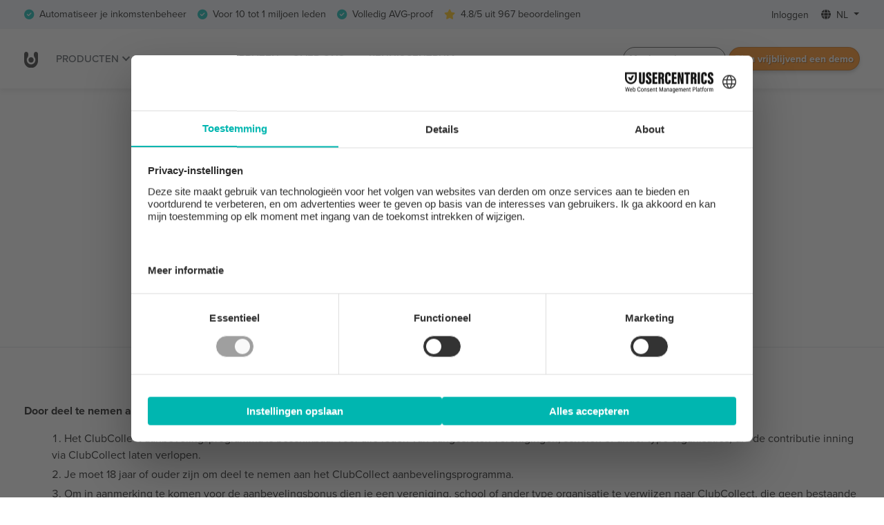

--- FILE ---
content_type: text/html; charset=UTF-8
request_url: https://www.clubcollect.com/nl/aanbevelingsprogramma-algemene-voorwarden/
body_size: 6072
content:
<!DOCTYPE HTML>
<html lang="nl-NL" >
  <head>
  <title>ClubCollect - Aanbevelingsprogramma</title>

  
  <script type="text/javascript" src="//cdn-4.convertexperiments.com/v1/js/10041003-100416546.js?environment=production"></script>
  

  <meta charset="utf-8" />
  <meta name="viewport" content="width=device-width, initial-scale=1, shrink-to-fit=no">
  <meta http-equiv="Cache-Control" content="no-cache, no-store, must-revalidate" />
  <meta http-equiv="Pragma" content="no-cache" />
  <meta http-equiv="Expires" content="0" />
  <meta http-equiv="X-UA-Compatible" content="IE=edge" />
  <meta name="author" content="">
  <meta name="keywords" content="ClubCollect,manage members,improve communication">
  
  <meta name="robots" content="index,follow">
  
  <meta name="facebook-domain-verification" content="658a3a5kv80k7ku8fs3e7qe0b5ba0j" />

  <meta property="og:site_name" content="ClubCollect" />
  <meta property="og:title" content="ClubCollect - Aanbevelingsprogramma">

  
  <meta property="og:type" content="website" />
  

  
  <meta name="description" content="Doe mee met het ClubCollect aanbevelingsprogramma en profiteer van voordelen voor jou en je vereniging. Ontdek meer nu!">
  <meta property="og:description" content="Doe mee met het ClubCollect aanbevelingsprogramma en profiteer van voordelen voor jou en je vereniging. Ontdek meer nu!">
  <meta property="og:image" content="/images/clubcollect_socialmedia.png">
  <meta property="og:image:secure_url" content="https://www.clubcollect.com/images/clubcollect_socialmedia.png" />
  <meta property="og:url" content="https://www.clubcollect.com/nl/aanbevelingsprogramma-algemene-voorwarden/">
  <meta property="og:locale" content="nl_NL">

  <link rel="icon" href="/images/favicon.ico">
  <link rel="stylesheet" href="/css/styles-compiled.css">

  
  <link href="/css/vendor/fontawesome/css/fontawesome.css" rel="stylesheet">
  <link href="/css/vendor/fontawesome/css/brands.css" rel="stylesheet">
  <link href="/css/vendor/fontawesome/css/solid.css" rel="stylesheet">
  

  
  <link rel="canonical" href="https://www.clubcollect.com/nl/aanbevelingsprogramma-algemene-voorwarden/" />
  <link rel="alternate" hreflang="nl-NL" href="https://www.clubcollect.com/nl/aanbevelingsprogramma-algemene-voorwarden/" />


  <link rel="alternate" hreflang="x-default" href="https://www.clubcollect.com/nl/aanbevelingsprogramma-algemene-voorwarden/" />








  
  
    
      <link rel="alternate" hreflang="en" href="https://www.clubcollect.com/en/referral-tc/" />
    
  

  
  
    
      <link rel="alternate" hreflang="de" href="https://www.clubcollect.com/de/empfehlungsprogramm-geschaftsbedingungen/" />
    
  

  
  
    
      <link rel="alternate" hreflang="nl-BE" href="https://www.clubcollect.com/be/aanbevelingsprogramma-algemene-voorwarden/" />
    
  


  

  
  <script id="usercentrics-cmp" src="https://web.cmp.usercentrics.eu/ui/loader.js"  data-settings-id="hP9auE1kEpFuhr" async></script>

  
    <script>(function(w,d,s,l,i){w[l]=w[l]||[];w[l].push({'gtm.start':
new Date().getTime(),event:'gtm.js'});var f=d.getElementsByTagName(s)[0],
j=d.createElement(s),dl=l!='dataLayer'?'&l='+l:'';j.async=true;j.src=
'https://www.googletagmanager.com/gtm.js?id='+i+dl;f.parentNode.insertBefore(j,f);
})(window,document,'script','dataLayer','GTM-NBPK5L8');</script>

  

  

  
</head>

  <body >

    <!-- Google Tag Manager (noscript) -->
    <noscript><iframe src="https://www.googletagmanager.com/ns.html?id=GTM-NBPK5L8"
    height="0" width="0" style="display:none;visibility:hidden"></iframe></noscript>
    <!-- End Google Tag Manager (noscript) -->
    <!-- <div style="padding-top:50px;">
  <div class="bg-primary text-light">
    <div class="container d-flex p-4">
      <div class="row">
        <div class="col-md-12 text-center">
          Wij onderzoeken een beveiligingsincident. Zie <a href="https://status.clubcollect.com">status.clubcollect.com</a> voor meer info.
        </div>
      </div>
    </div>
  </div>
</div>
 -->
    <!-- <div style="padding-top:50px;">
  <div class="bg-primary text-light">
    <div class="container d-flex p-4">
      <div class="row">
        <div class="col-md-12 text-center">
          Er is op het moment een technisch probleem waardoor het systeem niet goed te bereiken is, we zijn hard bezig om dit zo rap mogelijk op te lossen. Wij vragen u vriendelijk om het later nog eens te proberen.
        </div>
      </div>
    </div>
  </div>
</div>
 -->
    <!-- <div style="padding-top:50px;">
  <div class="bg-primary text-light">
    <div class="container d-flex p-4">
      <div class="row">
        <div class="col-md-12 text-center">
          Ons systeem was helaas tijdelijk minder goed bereikbaar. Op dit moment zou het probleem verholpen moeten zijn. Onze excuses voor het eventueel ondervonden ongemak.
        </div>
      </div>
    </div>
  </div>
</div>
 -->

    
      <div class="pre-navbar">
  <div class="container-lg d-flex">
    <div class="d-flex align-items-center font-size-90">
      
      <div class="flex-shrink-0 d-none d-xl-flex align-items-center mr-3 position-relative" style="line-height:1;">
        <i class="fas fa-check-circle text-primary mr-2"></i>
        Automatiseer je inkomstenbeheer
      </div>
      
      <div class="d-none d-md-flex align-items-center mr-3 position-relative" style="line-height:1;">
        <i class="fas fa-check-circle text-primary mr-2"></i>
        Voor 10 tot 1 miljoen leden
      </div>
      
      <div class="d-none d-sm-flex align-items-center mr-3 position-relative" style="line-height:1;">
        <i class="fas fa-check-circle text-primary mr-2"></i>
        Volledig AVG-proof
      </div>
      
      <div class="d-flex align-items-center mr-3 position-relative" style="line-height:1;">
        <i class="fas fa-star text-warning mr-2"></i>
        4.8/5 uit 967 beoordelingen<a href="/nl/reviews/" class="stretched-link">&nbsp;</a>
      </div>
      
    </div>
    <div class="d-flex ml-auto">
      <a class="btn btn-sm btn-link text-body gtm-nav-link" href="/nl/signin/">
        Inloggen
      </a>
      <div class="btn-group btn-group-sm dropdown">
        <button type="button" class="pr-0 btn btn-sm btn-link text-body dropdown-toggle" data-bs-toggle="dropdown" aria-haspopup="true" aria-expanded="false">
          <i class="fas fa-globe mr-1"></i>
          NL
        </button>
        <div class="dropdown-menu dropdown-menu-right">
          
          
            <a class="dropdown-item gtm-nav-dropdown-link" href="/en/referral-tc/">
              <span class="mr-2">
                
                <i class="fas fa-globe mr-1 mr-lg-0 mr-xl-1"></i>
                
              </span>
              <span>International</span>
            </a>
          
            <a class="dropdown-item gtm-nav-dropdown-link" href="/de/empfehlungsprogramm-geschaftsbedingungen/">
              <span class="mr-2">
                
                <img class="flag" src="https://cdnjs.cloudflare.com/ajax/libs/flag-icon-css/2.8.0/flags/4x3/de.svg" alt="DE">
                
              </span>
              <span>Deutschland</span>
            </a>
          
            <a class="dropdown-item gtm-nav-dropdown-link" href="/be/aanbevelingsprogramma-algemene-voorwarden/">
              <span class="mr-2">
                
                <img class="flag" src="https://cdnjs.cloudflare.com/ajax/libs/flag-icon-css/2.8.0/flags/4x3/be.svg" alt="BE">
                
              </span>
              <span>België</span>
            </a>
          
        </div>
      </div>
    </div>
  </div>
</div>
<nav class="navbar navbar-expand-lg" id="nav-main">
  <div class="container-lg">
    <a class="navbar-brand gtm-nav-link fx-hover grow" href="/nl/">
      <img width="20" src="/images/symbol-dark.svg" alt="ClubCollect Symbol">
    </a>
    <div class="d-flex ml-auto ml-lg-1 order-lg-12">
      <a class="d-none d-sm-block btn btn-sm btn-outline-dark shadow-none ml-lg-auto gtm-nav-link mr-1" href="https://app.clubcollect.com/onboarding/starter/nl">
        Maak gratis account
      </a>
       <a class="btn btn-sm btn-secondary gtm-nav-link" href="/nl/demo-standard/#content-start">
        Plan vrijblijvend een demo
      </a>
    </div>
    <button
      class="navbar-toggler mr-n2"
      type="button"
      data-bs-toggle="collapse"
      data-bs-target="#navbarSupportedContent"
      aria-controls="navbarSupportedContent"
      aria-expanded="false"
      aria-label="Toggle navigation">
      <i class="fas fa-bars"></i>
    </button>
    <div class="collapse navbar-collapse" id="navbarSupportedContent">

      <button class="navbar-toggler position-absolute d-lg-none" style="right:0.35em; top:2.95em;" type="button" data-bs-toggle="collapse" data-bs-target="#navbarSupportedContent" aria-controls="navbarSupportedContent" aria-expanded="false" aria-label="Toggle navigation">
        <i class="fas fa-times fa-lg"></i>
      </button>

      <ul class="navbar-nav pt-3 pt-lg-0 flex-grow-1">
        <li class="nav-item dropdown dropdown-mega position-static">
          <a class="nav-link dropdown-toggle gtm-nav-link " href="#" data-bs-toggle="dropdown" data-bs-auto-close="outside">
            Producten
          </a>
          <div class="dropdown-menu animated slideInDownFade faster">
            <div class="container-lg d-none">
              <div class="row flex-grow-1 justify-content-center px-0 flex-grow-1">
                <div class="col-12 col-lg-4">
                  <div class="px-xl-1 my-1 my-lg-2">
                    <div class="text-center">
                      <img class="d-none d-lg-inline-block img-fluid mb-2 img-menu" src="/images/illus/cup.svg" alt="Forms">
                    </div>
                    <a class="d-flex align-items-center btn btn-primary btn-block text-left gtm-nav-dropdown-link" href="/nl/forms/">
                      <h5 class="mb-0">
                        Forms
                      </h5>
                      <i class="fas fa-chevron-right fa-fw ml-auto"></i>
                    </a>
                    <div class="d-none d-lg-block px-1">
                      <div class="mt-3 text-muted small">Verstuur het inschrijfformulier van ClubCollect Forms via een communicatiekanaal naar keuze en krijg ook direct betaald.</div>
                    </div>
                  </div>
                </div>
                <div class="col-12 col-lg-4">
                  <div class="px-xl-1 my-1 my-lg-2">
                    <div class="text-center">
                      <img class="d-none d-lg-inline-block img-fluid mb-2 img-menu" src="/images/illus/relax.svg" alt="Facturatie">
                    </div>
                    <a class="d-flex align-items-center btn btn-primary btn-block text-left gtm-nav-dropdown-link" href="/nl/facturatie/">
                      <h5 class="mb-0">
                        Facturatie
                      </h5>
                      <i class="fas fa-chevron-right fa-fw ml-auto"></i>
                    </a>
                    <div class="d-none d-lg-block px-1">
                      <div class="mt-3 text-muted small">Zet facturatie op de automatische piloot en richt je volledig op jouw vereniging en haar leden. Om het nog makkelijker voor je te maken werkt ClubCollect met alle bestaande ledenadministratiesystemen.</div>
                    </div>
                  </div>
                </div>
                <div class="col-12 col-lg-4">
                  <div class="px-xl-1 my-1 my-lg-2">
                    <div class="text-center">
                      <img class="d-none d-lg-inline-block img-fluid mb-2 img-menu" src="/images/illus/organisations.svg" alt="Ledenadministratie">
                    </div>
                    <a class="d-flex align-items-center btn btn-primary btn-block text-left gtm-nav-dropdown-link" href="/nl/ledenadministratie/">
                      <h5 class="mb-0">
                        Ledenadministratie
                      </h5>
                      <i class="fas fa-chevron-right fa-fw ml-auto"></i>
                    </a>
                    <div class="d-none d-lg-block px-1">
                      <div class="mt-3 text-muted small">Met ons ledenadministratiesysteem bespaar je kostbare tijd met inschrijven van nieuwe leden, houd je overzicht, controle en beheer je eenvoudig ledengegevens.</div>
                    </div>
                  </div>
                </div>
              </div>
            </div>
            <div class="container-lg">
              <div class="row flex-grow-1 no-gutters">
                <div class="col-12 col-lg-4">
                  <a class="menu-item gtm-nav-dropdown-link" href="/nl/facturatie/">
                    <img class="menu-item-image d-none d-lg-inline-block" src="/images/illus/relax.svg" alt="Facturatie">
                    <div class="menu-item-content">
                      <div class="menu-item-title">
                        Facturatie
                        <i class="fas fa-arrow-right fa-fw fa-xs ml-2"></i>
                      </div>
                      <div class="menu-item-desc">
                        Zet facturatie op de automatische piloot en richt je volledig op jouw vereniging en haar leden. Om het nog makkelijker voor je te maken werkt ClubCollect met alle bestaande ledenadministratiesystemen.
                      </div>
                    </div>
                  </a>
                </div>
                <div class="col-12 col-lg-4">
                  <a class="menu-item gtm-nav-dropdown-link" href="/nl/ledenadministratie/">
                    <img class="menu-item-image d-none d-lg-inline-block" src="/images/illus/organisations.svg" alt="Ledenadministratie">
                    <div class="menu-item-content">
                      <div class="menu-item-title">
                        Ledenadministratie
                        <i class="fas fa-arrow-right fa-fw fa-xs ml-2"></i>
                      </div>
                      <div class="menu-item-desc">
                        Met ons ledenadministratiesysteem bespaar je kostbare tijd met inschrijven van nieuwe leden, houd je overzicht, controle en beheer je eenvoudig ledengegevens.
                      </div>
                    </div>
                  </a>
                </div>
                <div class="col-12 col-lg-4">
                  <a class="menu-item gtm-nav-dropdown-link" href="/nl/forms/">
                    <img class="menu-item-image d-none d-lg-inline-block" src="/images/illus/cup.svg" alt="Forms">
                    <div class="menu-item-content">
                      <div class="menu-item-title">
                        Forms
                        <i class="fas fa-arrow-right fa-fw fa-xs ml-2"></i>
                      </div>
                      <div class="menu-item-desc">
                        Verstuur het inschrijfformulier van ClubCollect Forms via een communicatiekanaal naar keuze en krijg ook direct betaald.
                      </div>
                    </div>
                  </a>
                </div>
              </div>
            </div>
          </div>
        </li>
        <li class="nav-item dropdown dropdown-mega position-static">
          <a class="nav-link gtm-nav-link dropdown-toggle " href="#" data-bs-toggle="dropdown" data-bs-auto-close="outside">
            Oplossingen
          </a>
          <div class="dropdown-menu px-0 pb-3 pb-xl-4 animated slideInDownFade faster">
            <div class="container-lg">
              <div class="row no-gutters">
                <div class="col-12 col-lg-3">
                  <a class="menu-item gtm-nav-dropdown-link" href="/nl/oplossingen/contributie-innen/">
                    <i class="fas fa-money-bill-wave fa-fw fa-xs menu-item-icon"></i>
                    <div class="menu-item-content">
                      <div class="menu-item-title">
                        Contributie innen
                        <i class="fas fa-arrow-right fa-fw fa-xs ml-2"></i>
                      </div>
                      <div class="menu-item-desc">
                        Verstuur geautomatiseerde betaalverzoeken en herinneringen.
                      </div>
                    </div>
                  </a>
                </div>
                <div class="col-12 col-lg-3">
                  <a class="menu-item gtm-nav-dropdown-link" href="/nl/oplossingen/contributie-innen-uitbesteden/">
                    <i class="fas fa-robot fa-fw fa-xs menu-item-icon"></i>
                    <div class="menu-item-content">
                      <div class="menu-item-title">
                        Compleet verzorgde inning
                        <i class="fas fa-arrow-right fa-fw fa-xs ml-2"></i>
                      </div>
                      <div class="menu-item-desc">
                        Jouw contributie-inning compleet verzorgd.
                      </div>
                    </div>
                  </a>
                </div>
                <div class="col-12 col-lg-3">
                  <a class="menu-item gtm-nav-dropdown-link" href="/nl/oplossingen/ledenadministratie/">
                    <i class="fas fa-users fa-fw fa-xs menu-item-icon"></i>
                    <div class="menu-item-content">
                      <div class="menu-item-title">
                        Ledenadministratie
                        <i class="fas fa-arrow-right fa-fw fa-xs ml-2"></i>
                      </div>
                      <div class="menu-item-desc">
                        Transformeer je ledenadministratie met de ijzersterke basis van ClubCollect.
                      </div>
                    </div>
                  </a>
                </div>
                <div class="col-12 col-lg-3">
                  <a class="menu-item gtm-nav-dropdown-link" href="/nl/oplossingen/ledenportaal/">
                    <i class="fas fa-house-user fa-fw fa-xs menu-item-icon"></i>
                    <div class="menu-item-content">
                      <div class="menu-item-title">
                        Ledenportaal
                        <i class="fas fa-arrow-right fa-fw fa-xs ml-2"></i>
                      </div>
                      <div class="menu-item-desc">
                        Geef je leden eenvoudig toegang tot betalingen, gegevens, clubnieuws en hun digitale ledenpas.
                      </div>
                    </div>
                  </a>
                </div>
                <div class="col-12 col-lg-3">
                  <a class="menu-item gtm-nav-dropdown-link" href="/nl/oplossingen/tickets/">
                    <i class="fas fa-ticket fa-fw fa-xs menu-item-icon"></i>
                    <div class="menu-item-content">
                      <div class="menu-item-title">
                        Tickets
                        <i class="fas fa-arrow-right fa-fw fa-xs ml-2"></i>
                      </div>
                      <div class="menu-item-desc">
                        Maak eenvoudig je eigen verkooppagina en tickets.
                      </div>
                    </div>
                  </a>
                </div>
                <div class="col-12 col-lg-3">
                  <a class="menu-item gtm-nav-dropdown-link" href="/nl/oplossingen/producten-verkopen/">
                    <i class="fas fa-gift fa-fw fa-xs menu-item-icon"></i>
                    <div class="menu-item-content">
                      <div class="menu-item-title">
                        Producten verkopen
                        <i class="fas fa-arrow-right fa-fw fa-xs ml-2"></i>
                      </div>
                      <div class="menu-item-desc">
                        Maak je eigen webshop, voeg je producten of diensten toe en verkoop online.
                      </div>
                    </div>
                  </a>
                </div>
                <div class="col-12 col-lg-3">
                  <a class="menu-item gtm-nav-dropdown-link" href="/nl/oplossingen/forms-crowdfunding/">
                    <i class="fas fa-coins fa-fw fa-xs menu-item-icon"></i>
                    <div class="menu-item-content">
                      <div class="menu-item-title">
                        Crowdfunding
                        <i class="fas fa-arrow-right fa-fw fa-xs ml-2"></i>
                      </div>
                      <div class="menu-item-desc">
                        Zamel geld in voor jouw doel via online donaties.
                      </div>
                    </div>
                  </a>
                </div>
                <div class="col-12 col-lg-3">
                  <a class="menu-item gtm-nav-dropdown-link" href="/nl/oplossingen/sponsorfacturen/">
                    <i class="fas fa-donate fa-fw fa-xs menu-item-icon"></i>
                    <div class="menu-item-content">
                      <div class="menu-item-title">
                        Sponsoren factureren
                        <i class="fas fa-arrow-right fa-fw fa-xs ml-2"></i>
                      </div>
                      <div class="menu-item-desc">
                        Automatiseer het maken, versturen en opvolgen van sponsorfacturen.
                      </div>
                    </div>
                  </a>
                </div>
                <div class="col-12 col-lg-3">
                  <a class="menu-item gtm-nav-dropdown-link" href="/nl/oplossingen/inschrijfformulier/">
                    <i class="fas fa-medal fa-fw fa-xs menu-item-icon"></i>
                    <div class="menu-item-content">
                      <div class="menu-item-title">
                        Inschrijfformulier
                        <i class="fas fa-arrow-right fa-fw fa-xs ml-2"></i>
                      </div>
                      <div class="menu-item-desc">
                        Organiseer jouw evenement met ons online inschrijfformulier.
                      </div>
                    </div>
                  </a>
                </div>
              </div>
            </div>
          </div>
        </li>
        <li class='nav-item '>
          <a class="nav-link gtm-nav-link" href="/nl/prijzen/">
            Prijzen
          </a>
        </li>

        <li class="nav-item dropdown dropdown-mega position-static">
          <a class="nav-link gtm-nav-link dropdown-toggle " href="#" data-bs-toggle="dropdown" data-bs-auto-close="outside">
            Over ons
          </a>
          <div class="dropdown-menu px-0 pb-3 pb-xl-4 animated slideInDownFade faster">
            <div class="container-lg">
              <div class="row no-gutters w-100">
                <div class="col-12 col-lg-3">
                  <a class="menu-item gtm-nav-dropdown-link" href="/nl/over-ons/">
                    <img class="menu-item-image d-none d-lg-inline-block" src="/images/illus/boost-engagement.svg" alt="Over ons">
                    <div class="menu-item-content">
                      <div class="menu-item-title">
                        Over ons
                        <i class="fas fa-arrow-right fa-fw fa-xs ml-2"></i>
                      </div>
                      <div class="menu-item-desc">
                        Het verhaal achter ClubCollect.
                      </div>
                    </div>
                  </a>
                </div>
                
                <div class="col-12 col-lg-3">
                  <a class="menu-item gtm-nav-dropdown-link" href="/nl/onze-klanten/">
                    <img class="menu-item-image d-none d-lg-inline-block" src="/images/illus/organisations.svg" alt="Onze klanten">
                    <div class="menu-item-content">
                      <div class="menu-item-title">
                        Onze klanten
                        <i class="fas fa-arrow-right fa-fw fa-xs ml-2"></i>
                      </div>
                      <div class="menu-item-desc">
                        Ontdek wat voor organisaties al gebruik maken van ClubCollect.
                      </div>
                    </div>
                  </a>
                </div>
                
                
                <div class="col-12 col-lg-3">
                  <a class="menu-item gtm-nav-dropdown-link" href="/nl/reviews/">
                    <img class="menu-item-image d-none d-lg-inline-block" src="/images/illus/fingers-snap.svg" alt="Reviews">
                    <div class="menu-item-content">
                      <div class="menu-item-title">
                        Reviews
                        <i class="fas fa-arrow-right fa-fw fa-xs ml-2"></i>
                      </div>
                      <div class="menu-item-desc">
                        Lees wat onze klanten over ons zeggen.
                      </div>
                    </div>
                  </a>
                </div>
                
                <div class="col-12 col-lg-3">
                  <a class="menu-item gtm-nav-dropdown-link" href="/nl/partners/">
                    <img class="menu-item-image d-none d-lg-inline-block" src="/images/illus/necklace-check.svg" alt="Partners">
                    <div class="menu-item-content">
                      <div class="menu-item-title">
                        Partners
                        <i class="fas fa-arrow-right fa-fw fa-xs ml-2"></i>
                      </div>
                      <div class="menu-item-desc">
                        Blijf verbonden.
                      </div>
                    </div>
                  </a>
                </div>
              </div>
            </div>
          </div>
        </li>

        <li class="nav-item dropdown dropdown-mega position-static">
          <a class="nav-link gtm-nav-link dropdown-toggle " href="#" data-bs-toggle="dropdown" data-bs-auto-close="outside">
            Kenniscentrum
          </a>
          <div class="dropdown-menu px-0 pb-3 pb-xl-4 animated slideInDownFade faster">
            <div class="container-lg">
              <div class="row no-gutters w-100">
                <div class="col-12 col-lg-3">
                  <a class="menu-item gtm-nav-dropdown-link" href="/nl/blog/">
                    <i class="fas fa-briefcase fa-fw fa-xs menu-item-icon"></i>
                    <div class="menu-item-content">
                      <div class="menu-item-title">
                        Blog
                        <i class="fas fa-arrow-right fa-fw fa-xs ml-2"></i>
                      </div>
                      <div class="menu-item-desc">
                        Bekijk tips, nieuws en inzichten.
                      </div>
                    </div>
                  </a>
                </div>
                
                <div class="col-12 col-lg-3">
                  <a class="menu-item gtm-nav-dropdown-link" href="/nl/klantcases/">
                    <i class="fas fa-briefcase fa-fw fa-xs menu-item-icon"></i>
                    <div class="menu-item-content">
                      <div class="menu-item-title">
                        Klantcases
                        <i class="fas fa-arrow-right fa-fw fa-xs ml-2"></i>
                      </div>
                      <div class="menu-item-desc">
                        Lees hoe andere organisaties succes boeken met ClubCollect.
                      </div>
                    </div>
                  </a>
                </div>
                
                <div class="col-12 col-lg-3">
                  <a class="menu-item gtm-nav-dropdown-link" href="/nl/faqs/lid/">
                    <i class="fas fa-question-circle fa-fw fa-xs menu-item-icon"></i>
                    <div class="menu-item-content">
                      <div class="menu-item-title">
                        FAQ
                        <i class="fas fa-arrow-right fa-fw fa-xs ml-2"></i>
                      </div>
                      <div class="menu-item-desc">
                        Vind antwoorden op veelgestelde vragen.
                      </div>
                    </div>
                  </a>
                </div>
              </div>
            </div>
          </div>
        </li>

        <!-- only show <login> link inside collapsed meny on smallest screens -->
        <li class='d-sm-none nav-item'>
          <a class="nav-link text-primary gtm-nav-link" href="/nl/signin/">
            Inloggen
          </a>
        </li>
      </ul>
    </div>
  </div>
  
</nav>

    

    <main role="main">
  <section class="section section-md text-center">
    <div class="container">
      <h1 class="display-5 mb-4">
        Aanbevelingsprogramma
      </h1>
      <div class="row justify-content-center">
        <div class="col-8">
          <p class="lead text-dark-jade">
            Algemene voorwaarden
          </p>
        </div>
      </div>
    </div>
  </section>
  <section class="section section-sm bg-white border-top">
    <div class="container">
      <div class="row text-md-left legal">
        <div class="col-md-12">
          <p class="text-dark-jade font-weight-bold">
            Door deel te nemen aan het ClubCollect aanbevelingsprogramma gaat u akkoord met de volgende Algemene Voorwaarden:
          </p>
          <ol class="list-group-numbered">
            
              <li class="mt-1">Het ClubCollect aanbevelingsprogramma is beschikbaar voor alle leden van aangesloten verenigingen, scholen of ander type organisaties, die de contributie inning via ClubCollect laten verlopen.</li>
            
              <li class="mt-1">Je moet 18 jaar of ouder zijn om deel te nemen aan het ClubCollect aanbevelingsprogramma.</li>
            
              <li class="mt-1">Om in aanmerking te komen voor de aanbevelingsbonus dien je een vereniging, school of ander type organisatie te verwijzen naar ClubCollect, die geen bestaande klant is, of momenteel in onderhandeling is met ClubCollect om klant worden.</li>
            
              <li class="mt-1">Een aanbeveling wordt als geslaagd beschouwd wanneer een doorverwezen vereniging, school of ander type organisatie binnen 12 maanden nadat deze is doorverwezen, een betalende klant wordt bij ClubCollect.</li>
            
              <li class="mt-1">Voor elke succesvolle aanbeveling zal ClubCollect jou belonen met een bedrag van €150. Wij zullen contact met je opnemen om de uitbetaling te verwerken.</li>
            
              <li class="mt-1">ClubCollect behoudt zich het recht voor om de aanbevelingsbonus zonder kennisgeving en naar eigen zinnen te wijzigen.</li>
            
              <li class="mt-1">Je mag geen eigenaar, werknemer en/of bestuurder zijn van de vereniging, school of ander type organisatie die je aanbeveelt.</li>
            
              <li class="mt-1">ClubCollect behoudt zich het recht voor om elk aanbevelingsprogramma zonder voorafgaande kennisgeving in zijn geheel of voor een specifieke aanbeveling op elk moment en om welke reden dan ook te annuleren.</li>
            
              <li class="mt-1">Alle bezwaren en/of geschillen over de geschiktheid om deel te nemen aan het aanbevelingsprogramma en de voorwaarden die vereist zijn om de aanbevelingsbonus te ontvangen, worden door ClubCollect naar eigen goeddunken opgelost.</li>
            
          </ol>
        </div>
      </div>
    </div>
  </section>
</main>


    

    
      <footer class="footer section bg-light border-top text-center text-sm-left">
  <div class="container">
    <div class="row">
      <div class="col-lg-3 col-md-4 col-sm-6">
        <h6>Kantoor</h6>
        <ul class="list-unstyled text-small">
          <li>Beilerstraat 24</li>
          <li>9401 PL Assen</li>
          <li class="mb-3">Nederland</li>
          <li><a href="tel:+31857606666">085 760 6666 <small>(09:00 - 18:00)</small></a></li>
          <li class="mb-3"><a href="mailto:support@clubcollect.com?subject=Vraag vanaf website">support@clubcollect.com</a></li>
          <li>KvK: 57468907, NLCollect B.V.</li>
        </ul>
      </div>
      <div class="col-lg-3 col-md-4 col-sm-6">
        <div>
          <h6>Producten</h6>
          <ul class="list-unstyled text-small">
            <li><a href="/nl/forms/">Forms</a></li>
            <li><a href="/nl/facturatie/">Facturatie</a></li>
            <li><a href="/nl/ledenadministratie/">Ledenadministratie</a></li>
          </ul>
        </div>
        <div>
          <h6>Oplossingen</h6>
          <ul class="list-unstyled text-small">
            <li><a href="/nl/oplossingen/contributie-innen/">Contributie innen</a></li>
            <li><a href="/nl/oplossingen/contributie-innen-uitbesteden/">Compleet verzorgde inning</a></li>
            <li><a href="/nl/oplossingen/ledenadministratie/">Ledenadministratie</a></li>
            <li><a href="/nl/oplossingen/ledenportaal/">Ledenportaal</a></li>
            <li><a href="/nl/oplossingen/tickets/">Tickets</a></li>
            <li><a href="/nl/oplossingen/producten-verkopen/">Producten verkopen</a></li>
            <li><a href="/nl/oplossingen/forms-crowdfunding/">Crowdfunding</a></li>
            <li><a href="/nl/oplossingen/sponsorfacturen/">Sponsoren factureren</a></li>
            <li><a href="/nl/oplossingen/inschrijfformulier/">Inschrijfformulier</a></li>
          </ul>
        </div>
      </div>
      <div class="col-lg-3 col-md-4 col-sm-6">
        <h6>Organisatie</h6>
        <ul class="list-unstyled text-small">
          <li><a href="/nl/over-ons/">Over ons</a></li>
          <li><a href="/nl/vacatures/">Vacatures</a></li>
          <li><a href="/nl/partners/">Partners</a></li>
          <li><a href="/nl/onze-klanten/">Onze klanten</a></li>
          <li><a href="/nl/team/">Team</a></li>
          <li><a href="/nl/veiligheid/">Veiligheid</a></li>
          <li><a href="/nl/responsible-disclosure/">Responsible disclosure</a></li>
        </ul>
      </div>
      <div class="col-lg-3 col-md-12 col-sm-6">
        <div class="row">
          <div class="col-12 col-md-4 col-lg-12">
            <div>
              <h6>Zie ook</h6>
              <ul class="list-unstyled text-small">
                <li><a href="/nl/faqs/lid/">FAQ</a></li>
                <li><a href="/nl/prijzen/">Prijzen</a></li>
                <li><a href="https://docs.clubcollect.com/" target="_blank" rel="nofollow noopener noreferrer">API Documentatie</a></li>
                <li><a href="/nl/contact/">Contact</a></li>
                
                  <li><a href="/nl/webinars/">Webinars</a></li>
                
              </ul>
            </div>
          </div>
          <div class="col-12 col-md-4 col-lg-12 ml-auto">
            <div class="row social-logos mt-2 text-center">
              
              <div class="col col-md-2">
                <a class="" href="https://www.linkedin.com/company/clubcollect/" target="_blank" rel="nofollow noopener noreferrer"><i class="fab fa-lg fa-linkedin"></i></a>
              </div>
              <div class="col col-md-2">
                <a class="" href="https://facebook.com/ClubCollectNL" target="_blank" rel="nofollow noopener noreferrer"><i class="fab fa-lg fa-facebook"></i></a>
              </div>
              <div class="col col-md-2">
                <a class="" href="https://twitter.com/clubcollect" target="_blank" rel="nofollow noopener noreferrer"><i class="fab fa-lg fa-x-twitter"></i></a>
              </div>
              <div class="col col-md-2">
                <a href="https://www.youtube.com/c/Clubcollect/" target="_blank" rel="nofollow noopener noreferrer"><i class="fab fa-lg fa-youtube"></i></a>
              </div>
              <div class="col col-md-2">
                <a href="https://www.instagram.com/clubcollectofficial" target="_blank" rel="nofollow noopener noreferrer"><i class="fab fa-lg fa-instagram"></i></a>
              </div>
              
            </div>
          </div>
        </div>
      </div>
    </div>
  </div>
  <div class="border-top mt-4 w-100">
    <div class="container">
      <div class="row d-flex pt-2 mt-4 justify-content-lg-between align-items-center">
        <div class="col-12 col-lg text-center text-lg-left">
          <a class="mr-2" href="/nl/juridisch/#terms">Algemene voorwaarden</a>
          <a class="mr-2" href="/nl/juridisch/#privacy">Privacy verklaring</a>
          
        </div>
        <div class="col d-none d-lg-block flex-grow-0 text-center align-self-center">
          <img src="/images/symbol2.svg" loading="lazy" alt="ClubCollect Symbol" width="20">
        </div>
        <div class="col-12 col-lg flex-grow-0 flex-lg-grow-1 text-center text-lg-right">
          <a href="#" onClick=" klaro.show(undefined, true);return false;">Cookie-instellingen beheren</a>
        </div>
      </div>
    </div>
  </div>
</footer>

    

    <script src="https://cdn.jsdelivr.net/npm/bootstrap@5.1.3/dist/js/bootstrap.bundle.min.js" integrity="sha384-ka7Sk0Gln4gmtz2MlQnikT1wXgYsOg+OMhuP+IlRH9sENBO0LRn5q+8nbTov4+1p" crossorigin="anonymous"></script>
    <script type="text/javascript" src="/js/glide.min.js"></script>
    <script type="text/javascript" src="/js/app.js"></script>

    

    
    
      
        <script>window.pipedriveLeadboosterConfig = {base: 'leadbooster-chat.pipedrive.com',companyId: 436507,playbookUuid: '73d286bc-2433-4d05-a9f8-fdb7f21330db',version: 2};(function () {var w = window;if (w.LeadBooster) {console.warn('LeadBooster already exists');} else {w.LeadBooster = {q: [],on: function (n, h) {this.q.push({ t: 'o', n: n, h: h });},trigger: function (n) {this.q.push({ t: 't', n: n });},};}})();</script><script src="https://leadbooster-chat.pipedrive.com/assets/loader.js" async></script>

      
    

    

    
      

    
  </body>
</html>


--- FILE ---
content_type: text/css; charset=UTF-8
request_url: https://www.clubcollect.com/css/styles-compiled.css
body_size: 29046
content:
@charset "UTF-8";
@import url("https://use.typekit.net/qst8wcw.css");
:root {
  --blue: #007bff;
  --indigo: #6610f2;
  --purple: #6f42c1;
  --pink: #e83e8c;
  --red: #dc3545;
  --orange: #fd7e14;
  --yellow: #ffc107;
  --green: #28a745;
  --teal: #20c997;
  --cyan: #17a2b8;
  --white: #fff;
  --gray: #6c757d;
  --gray-dark: #343a40;
  --primary: #00b6b0;
  --secondary: #FF8811;
  --success: #28a745;
  --info: #17a2b8;
  --warning: #ffc107;
  --danger: #dc3545;
  --light: #eef3f8;
  --dark: rgba(0, 0, 0, 0.7);
  --tertiary: #fad48a;
  --tertiary-light: rgba(252, 225, 173, 0.8);
  --primary-dark: #224746;
  --primary-light: rgba(77, 204, 200, 0.8);
  --breakpoint-xs: 0;
  --breakpoint-sm: 576px;
  --breakpoint-md: 768px;
  --breakpoint-lg: 992px;
  --breakpoint-xl: 1200px;
  --font-family-sans-serif: -apple-system, BlinkMacSystemFont, "Segoe UI", Roboto, "Helvetica Neue", Arial, "Noto Sans", "Liberation Sans", sans-serif, "Apple Color Emoji", "Segoe UI Emoji", "Segoe UI Symbol", "Noto Color Emoji";
  --font-family-monospace: SFMono-Regular, Menlo, Monaco, Consolas, "Liberation Mono", "Courier New", monospace;
}

*,
*::before,
*::after {
  box-sizing: border-box;
}

html {
  font-family: sans-serif;
  line-height: 1.15;
  -webkit-text-size-adjust: 100%;
  -webkit-tap-highlight-color: rgba(0, 0, 0, 0);
}

article, aside, figcaption, figure, footer, header, hgroup, main, nav, section {
  display: block;
}

body {
  margin: 0;
  font-family: -apple-system, BlinkMacSystemFont, "Segoe UI", Roboto, "Helvetica Neue", Arial, "Noto Sans", "Liberation Sans", sans-serif, "Apple Color Emoji", "Segoe UI Emoji", "Segoe UI Symbol", "Noto Color Emoji";
  font-size: 1rem;
  font-weight: 400;
  line-height: 1.5;
  color: #090909;
  text-align: left;
  background-color: #fff;
}

[tabindex="-1"]:focus:not(:focus-visible) {
  outline: 0 !important;
}

hr {
  box-sizing: content-box;
  height: 0;
  overflow: visible;
}

h1, h2, h3, h4, h5, h6 {
  margin-top: 0;
  margin-bottom: 0.5rem;
}

p {
  margin-top: 0;
  margin-bottom: 1rem;
}

abbr[title],
abbr[data-original-title] {
  text-decoration: underline;
  text-decoration: underline dotted;
  cursor: help;
  border-bottom: 0;
  text-decoration-skip-ink: none;
}

address {
  margin-bottom: 1rem;
  font-style: normal;
  line-height: inherit;
}

ol,
ul,
dl {
  margin-top: 0;
  margin-bottom: 1rem;
}

ol ol,
ul ul,
ol ul,
ul ol {
  margin-bottom: 0;
}

dt {
  font-weight: 700;
}

dd {
  margin-bottom: 0.5rem;
  margin-left: 0;
}

blockquote {
  margin: 0 0 1rem;
}

b,
strong {
  font-weight: bolder;
}

small {
  font-size: 80%;
}

sub,
sup {
  position: relative;
  font-size: 75%;
  line-height: 0;
  vertical-align: baseline;
}

sub {
  bottom: -0.25em;
}

sup {
  top: -0.5em;
}

a {
  color: #00b6b0;
  text-decoration: none;
  background-color: transparent;
}
a:hover {
  color: #006a66;
  text-decoration: underline;
}

a:not([href]):not([class]) {
  color: inherit;
  text-decoration: none;
}
a:not([href]):not([class]):hover {
  color: inherit;
  text-decoration: none;
}

pre,
code,
kbd,
samp {
  font-family: SFMono-Regular, Menlo, Monaco, Consolas, "Liberation Mono", "Courier New", monospace;
  font-size: 1em;
}

pre {
  margin-top: 0;
  margin-bottom: 1rem;
  overflow: auto;
  -ms-overflow-style: scrollbar;
}

figure {
  margin: 0 0 1rem;
}

img {
  vertical-align: middle;
  border-style: none;
}

svg {
  overflow: hidden;
  vertical-align: middle;
}

table {
  border-collapse: collapse;
}

caption {
  padding-top: 0.75rem;
  padding-bottom: 0.75rem;
  color: #6c757d;
  text-align: left;
  caption-side: bottom;
}

th {
  text-align: inherit;
  text-align: -webkit-match-parent;
}

label {
  display: inline-block;
  margin-bottom: 0.5rem;
}

button {
  border-radius: 0;
}

button:focus:not(:focus-visible) {
  outline: 0;
}

input,
button,
select,
optgroup,
textarea {
  margin: 0;
  font-family: inherit;
  font-size: inherit;
  line-height: inherit;
}

button,
input {
  overflow: visible;
}

button,
select {
  text-transform: none;
}

[role=button] {
  cursor: pointer;
}

select {
  word-wrap: normal;
}

button,
[type=button],
[type=reset],
[type=submit] {
  -webkit-appearance: button;
}

button:not(:disabled),
[type=button]:not(:disabled),
[type=reset]:not(:disabled),
[type=submit]:not(:disabled) {
  cursor: pointer;
}

button::-moz-focus-inner,
[type=button]::-moz-focus-inner,
[type=reset]::-moz-focus-inner,
[type=submit]::-moz-focus-inner {
  padding: 0;
  border-style: none;
}

input[type=radio],
input[type=checkbox] {
  box-sizing: border-box;
  padding: 0;
}

textarea {
  overflow: auto;
  resize: vertical;
}

fieldset {
  min-width: 0;
  padding: 0;
  margin: 0;
  border: 0;
}

legend {
  display: block;
  width: 100%;
  max-width: 100%;
  padding: 0;
  margin-bottom: 0.5rem;
  font-size: 1.5rem;
  line-height: inherit;
  color: inherit;
  white-space: normal;
}

progress {
  vertical-align: baseline;
}

[type=number]::-webkit-inner-spin-button,
[type=number]::-webkit-outer-spin-button {
  height: auto;
}

[type=search] {
  outline-offset: -2px;
  -webkit-appearance: none;
}

[type=search]::-webkit-search-decoration {
  -webkit-appearance: none;
}

::-webkit-file-upload-button {
  font: inherit;
  -webkit-appearance: button;
}

output {
  display: inline-block;
}

summary {
  display: list-item;
  cursor: pointer;
}

template {
  display: none;
}

[hidden] {
  display: none !important;
}

h1, h2, h3, h4, h5, h6,
.h1, .h2, .h3, .h4, .h5, .h6 {
  margin-bottom: 0.5rem;
  font-weight: 600;
  line-height: 1.2;
}

h1, .h1 {
  font-size: 2.5rem;
}

h2, .h2 {
  font-size: 2rem;
}

h3, .h3 {
  font-size: 1.75rem;
}

h4, .h4 {
  font-size: 1.5rem;
}

h5, .h5 {
  font-size: 1.25rem;
}

h6, .h6 {
  font-size: 1rem;
}

.lead {
  font-size: 1.25rem;
  font-weight: 300;
}

.display-1 {
  font-size: 6rem;
  font-weight: 300;
  line-height: 1.2;
}

.display-2 {
  font-size: 5.5rem;
  font-weight: 300;
  line-height: 1.2;
}

.display-3 {
  font-size: 4.5rem;
  font-weight: 300;
  line-height: 1.2;
}

.display-4 {
  font-size: 3.5rem;
  font-weight: 300;
  line-height: 1.2;
}

hr {
  margin-top: 1rem;
  margin-bottom: 1rem;
  border: 0;
  border-top: 1px solid rgba(0, 0, 0, 0.1);
}

small,
.small {
  font-size: 80%;
  font-weight: 400;
}

mark,
.mark {
  padding: 0.2em;
  background-color: #fcf8e3;
}

.list-unstyled {
  padding-left: 0;
  list-style: none;
}

.list-inline {
  padding-left: 0;
  list-style: none;
}

.list-inline-item {
  display: inline-block;
}
.list-inline-item:not(:last-child) {
  margin-right: 0.5rem;
}

.initialism {
  font-size: 90%;
  text-transform: uppercase;
}

.blockquote {
  margin-bottom: 1rem;
  font-size: 1.25rem;
}

.blockquote-footer {
  display: block;
  font-size: 80%;
  color: #6c757d;
}
.blockquote-footer::before {
  content: "— ";
}

.img-fluid {
  max-width: 100%;
  height: auto;
}

.img-thumbnail {
  padding: 0.25rem;
  background-color: #fff;
  border: 1px solid #dee2e6;
  border-radius: 1rem;
  max-width: 100%;
  height: auto;
}

.figure {
  display: inline-block;
}

.figure-img {
  margin-bottom: 0.5rem;
  line-height: 1;
}

.figure-caption {
  font-size: 90%;
  color: #6c757d;
}

.container,
.container-fluid,
.container-xl,
.container-lg,
.container-md,
.container-sm {
  width: 100%;
  padding-right: 15px;
  padding-left: 15px;
  margin-right: auto;
  margin-left: auto;
}

@media (min-width: 576px) {
  .container-sm, .container {
    max-width: 540px;
  }
}
@media (min-width: 768px) {
  .container-md, .container-sm, .container {
    max-width: 720px;
  }
}
@media (min-width: 992px) {
  .container-lg, .container-md, .container-sm, .container {
    max-width: 960px;
  }
}
@media (min-width: 1200px) {
  .container-xl, .container-lg, .container-md, .container-sm, .container {
    max-width: 1240px;
  }
}
.row {
  display: flex;
  flex-wrap: wrap;
  margin-right: -15px;
  margin-left: -15px;
}

.no-gutters {
  margin-right: 0;
  margin-left: 0;
}
.no-gutters > .col,
.no-gutters > [class*=col-] {
  padding-right: 0;
  padding-left: 0;
}

.col-xl,
.col-xl-auto, .col-xl-12, .col-xl-11, .col-xl-10, .col-xl-9, .col-xl-8, .col-xl-7, .col-xl-6, .col-xl-5, .col-xl-4, .col-xl-3, .col-xl-2, .col-xl-1, .col-lg,
.col-lg-auto, .col-lg-12, .col-lg-11, .col-lg-10, .col-lg-9, .col-lg-8, .col-lg-7, .col-lg-6, .col-lg-5, .col-lg-4, .col-lg-3, .col-lg-2, .col-lg-1, .col-md,
.col-md-auto, .col-md-12, .col-md-11, .col-md-10, .col-md-9, .col-md-8, .col-md-7, .col-md-6, .col-md-5, .col-md-4, .col-md-3, .col-md-2, .col-md-1, .col-sm,
.col-sm-auto, .col-sm-12, .col-sm-11, .col-sm-10, .col-sm-9, .col-sm-8, .col-sm-7, .col-sm-6, .col-sm-5, .col-sm-4, .col-sm-3, .col-sm-2, .col-sm-1, .col,
.col-auto, .col-12, .col-11, .col-10, .col-9, .col-8, .col-7, .col-6, .col-5, .col-4, .col-3, .col-2, .col-1 {
  position: relative;
  width: 100%;
  padding-right: 15px;
  padding-left: 15px;
}

.col {
  flex-basis: 0;
  flex-grow: 1;
  max-width: 100%;
}

.row-cols-1 > * {
  flex: 0 0 100%;
  max-width: 100%;
}

.row-cols-2 > * {
  flex: 0 0 50%;
  max-width: 50%;
}

.row-cols-3 > * {
  flex: 0 0 33.3333333333%;
  max-width: 33.3333333333%;
}

.row-cols-4 > * {
  flex: 0 0 25%;
  max-width: 25%;
}

.row-cols-5 > * {
  flex: 0 0 20%;
  max-width: 20%;
}

.row-cols-6 > * {
  flex: 0 0 16.6666666667%;
  max-width: 16.6666666667%;
}

.col-auto {
  flex: 0 0 auto;
  width: auto;
  max-width: 100%;
}

.col-1 {
  flex: 0 0 8.3333333333%;
  max-width: 8.3333333333%;
}

.col-2 {
  flex: 0 0 16.6666666667%;
  max-width: 16.6666666667%;
}

.col-3 {
  flex: 0 0 25%;
  max-width: 25%;
}

.col-4 {
  flex: 0 0 33.3333333333%;
  max-width: 33.3333333333%;
}

.col-5 {
  flex: 0 0 41.6666666667%;
  max-width: 41.6666666667%;
}

.col-6 {
  flex: 0 0 50%;
  max-width: 50%;
}

.col-7 {
  flex: 0 0 58.3333333333%;
  max-width: 58.3333333333%;
}

.col-8 {
  flex: 0 0 66.6666666667%;
  max-width: 66.6666666667%;
}

.col-9 {
  flex: 0 0 75%;
  max-width: 75%;
}

.col-10 {
  flex: 0 0 83.3333333333%;
  max-width: 83.3333333333%;
}

.col-11 {
  flex: 0 0 91.6666666667%;
  max-width: 91.6666666667%;
}

.col-12 {
  flex: 0 0 100%;
  max-width: 100%;
}

.order-first {
  order: -1;
}

.order-last {
  order: 13;
}

.order-0 {
  order: 0;
}

.order-1 {
  order: 1;
}

.order-2 {
  order: 2;
}

.order-3 {
  order: 3;
}

.order-4 {
  order: 4;
}

.order-5 {
  order: 5;
}

.order-6 {
  order: 6;
}

.order-7 {
  order: 7;
}

.order-8 {
  order: 8;
}

.order-9 {
  order: 9;
}

.order-10 {
  order: 10;
}

.order-11 {
  order: 11;
}

.order-12 {
  order: 12;
}

.offset-1 {
  margin-left: 8.3333333333%;
}

.offset-2 {
  margin-left: 16.6666666667%;
}

.offset-3 {
  margin-left: 25%;
}

.offset-4 {
  margin-left: 33.3333333333%;
}

.offset-5 {
  margin-left: 41.6666666667%;
}

.offset-6 {
  margin-left: 50%;
}

.offset-7 {
  margin-left: 58.3333333333%;
}

.offset-8 {
  margin-left: 66.6666666667%;
}

.offset-9 {
  margin-left: 75%;
}

.offset-10 {
  margin-left: 83.3333333333%;
}

.offset-11 {
  margin-left: 91.6666666667%;
}

@media (min-width: 576px) {
  .col-sm {
    flex-basis: 0;
    flex-grow: 1;
    max-width: 100%;
  }
  .row-cols-sm-1 > * {
    flex: 0 0 100%;
    max-width: 100%;
  }
  .row-cols-sm-2 > * {
    flex: 0 0 50%;
    max-width: 50%;
  }
  .row-cols-sm-3 > * {
    flex: 0 0 33.3333333333%;
    max-width: 33.3333333333%;
  }
  .row-cols-sm-4 > * {
    flex: 0 0 25%;
    max-width: 25%;
  }
  .row-cols-sm-5 > * {
    flex: 0 0 20%;
    max-width: 20%;
  }
  .row-cols-sm-6 > * {
    flex: 0 0 16.6666666667%;
    max-width: 16.6666666667%;
  }
  .col-sm-auto {
    flex: 0 0 auto;
    width: auto;
    max-width: 100%;
  }
  .col-sm-1 {
    flex: 0 0 8.3333333333%;
    max-width: 8.3333333333%;
  }
  .col-sm-2 {
    flex: 0 0 16.6666666667%;
    max-width: 16.6666666667%;
  }
  .col-sm-3 {
    flex: 0 0 25%;
    max-width: 25%;
  }
  .col-sm-4 {
    flex: 0 0 33.3333333333%;
    max-width: 33.3333333333%;
  }
  .col-sm-5 {
    flex: 0 0 41.6666666667%;
    max-width: 41.6666666667%;
  }
  .col-sm-6 {
    flex: 0 0 50%;
    max-width: 50%;
  }
  .col-sm-7 {
    flex: 0 0 58.3333333333%;
    max-width: 58.3333333333%;
  }
  .col-sm-8 {
    flex: 0 0 66.6666666667%;
    max-width: 66.6666666667%;
  }
  .col-sm-9 {
    flex: 0 0 75%;
    max-width: 75%;
  }
  .col-sm-10 {
    flex: 0 0 83.3333333333%;
    max-width: 83.3333333333%;
  }
  .col-sm-11 {
    flex: 0 0 91.6666666667%;
    max-width: 91.6666666667%;
  }
  .col-sm-12 {
    flex: 0 0 100%;
    max-width: 100%;
  }
  .order-sm-first {
    order: -1;
  }
  .order-sm-last {
    order: 13;
  }
  .order-sm-0 {
    order: 0;
  }
  .order-sm-1 {
    order: 1;
  }
  .order-sm-2 {
    order: 2;
  }
  .order-sm-3 {
    order: 3;
  }
  .order-sm-4 {
    order: 4;
  }
  .order-sm-5 {
    order: 5;
  }
  .order-sm-6 {
    order: 6;
  }
  .order-sm-7 {
    order: 7;
  }
  .order-sm-8 {
    order: 8;
  }
  .order-sm-9 {
    order: 9;
  }
  .order-sm-10 {
    order: 10;
  }
  .order-sm-11 {
    order: 11;
  }
  .order-sm-12 {
    order: 12;
  }
  .offset-sm-0 {
    margin-left: 0;
  }
  .offset-sm-1 {
    margin-left: 8.3333333333%;
  }
  .offset-sm-2 {
    margin-left: 16.6666666667%;
  }
  .offset-sm-3 {
    margin-left: 25%;
  }
  .offset-sm-4 {
    margin-left: 33.3333333333%;
  }
  .offset-sm-5 {
    margin-left: 41.6666666667%;
  }
  .offset-sm-6 {
    margin-left: 50%;
  }
  .offset-sm-7 {
    margin-left: 58.3333333333%;
  }
  .offset-sm-8 {
    margin-left: 66.6666666667%;
  }
  .offset-sm-9 {
    margin-left: 75%;
  }
  .offset-sm-10 {
    margin-left: 83.3333333333%;
  }
  .offset-sm-11 {
    margin-left: 91.6666666667%;
  }
}
@media (min-width: 768px) {
  .col-md {
    flex-basis: 0;
    flex-grow: 1;
    max-width: 100%;
  }
  .row-cols-md-1 > * {
    flex: 0 0 100%;
    max-width: 100%;
  }
  .row-cols-md-2 > * {
    flex: 0 0 50%;
    max-width: 50%;
  }
  .row-cols-md-3 > * {
    flex: 0 0 33.3333333333%;
    max-width: 33.3333333333%;
  }
  .row-cols-md-4 > * {
    flex: 0 0 25%;
    max-width: 25%;
  }
  .row-cols-md-5 > * {
    flex: 0 0 20%;
    max-width: 20%;
  }
  .row-cols-md-6 > * {
    flex: 0 0 16.6666666667%;
    max-width: 16.6666666667%;
  }
  .col-md-auto {
    flex: 0 0 auto;
    width: auto;
    max-width: 100%;
  }
  .col-md-1 {
    flex: 0 0 8.3333333333%;
    max-width: 8.3333333333%;
  }
  .col-md-2 {
    flex: 0 0 16.6666666667%;
    max-width: 16.6666666667%;
  }
  .col-md-3 {
    flex: 0 0 25%;
    max-width: 25%;
  }
  .col-md-4 {
    flex: 0 0 33.3333333333%;
    max-width: 33.3333333333%;
  }
  .col-md-5 {
    flex: 0 0 41.6666666667%;
    max-width: 41.6666666667%;
  }
  .col-md-6 {
    flex: 0 0 50%;
    max-width: 50%;
  }
  .col-md-7 {
    flex: 0 0 58.3333333333%;
    max-width: 58.3333333333%;
  }
  .col-md-8 {
    flex: 0 0 66.6666666667%;
    max-width: 66.6666666667%;
  }
  .col-md-9 {
    flex: 0 0 75%;
    max-width: 75%;
  }
  .col-md-10 {
    flex: 0 0 83.3333333333%;
    max-width: 83.3333333333%;
  }
  .col-md-11 {
    flex: 0 0 91.6666666667%;
    max-width: 91.6666666667%;
  }
  .col-md-12 {
    flex: 0 0 100%;
    max-width: 100%;
  }
  .order-md-first {
    order: -1;
  }
  .order-md-last {
    order: 13;
  }
  .order-md-0 {
    order: 0;
  }
  .order-md-1 {
    order: 1;
  }
  .order-md-2 {
    order: 2;
  }
  .order-md-3 {
    order: 3;
  }
  .order-md-4 {
    order: 4;
  }
  .order-md-5 {
    order: 5;
  }
  .order-md-6 {
    order: 6;
  }
  .order-md-7 {
    order: 7;
  }
  .order-md-8 {
    order: 8;
  }
  .order-md-9 {
    order: 9;
  }
  .order-md-10 {
    order: 10;
  }
  .order-md-11 {
    order: 11;
  }
  .order-md-12 {
    order: 12;
  }
  .offset-md-0 {
    margin-left: 0;
  }
  .offset-md-1 {
    margin-left: 8.3333333333%;
  }
  .offset-md-2 {
    margin-left: 16.6666666667%;
  }
  .offset-md-3 {
    margin-left: 25%;
  }
  .offset-md-4 {
    margin-left: 33.3333333333%;
  }
  .offset-md-5 {
    margin-left: 41.6666666667%;
  }
  .offset-md-6 {
    margin-left: 50%;
  }
  .offset-md-7 {
    margin-left: 58.3333333333%;
  }
  .offset-md-8 {
    margin-left: 66.6666666667%;
  }
  .offset-md-9 {
    margin-left: 75%;
  }
  .offset-md-10 {
    margin-left: 83.3333333333%;
  }
  .offset-md-11 {
    margin-left: 91.6666666667%;
  }
}
@media (min-width: 992px) {
  .col-lg {
    flex-basis: 0;
    flex-grow: 1;
    max-width: 100%;
  }
  .row-cols-lg-1 > * {
    flex: 0 0 100%;
    max-width: 100%;
  }
  .row-cols-lg-2 > * {
    flex: 0 0 50%;
    max-width: 50%;
  }
  .row-cols-lg-3 > * {
    flex: 0 0 33.3333333333%;
    max-width: 33.3333333333%;
  }
  .row-cols-lg-4 > * {
    flex: 0 0 25%;
    max-width: 25%;
  }
  .row-cols-lg-5 > * {
    flex: 0 0 20%;
    max-width: 20%;
  }
  .row-cols-lg-6 > * {
    flex: 0 0 16.6666666667%;
    max-width: 16.6666666667%;
  }
  .col-lg-auto {
    flex: 0 0 auto;
    width: auto;
    max-width: 100%;
  }
  .col-lg-1 {
    flex: 0 0 8.3333333333%;
    max-width: 8.3333333333%;
  }
  .col-lg-2 {
    flex: 0 0 16.6666666667%;
    max-width: 16.6666666667%;
  }
  .col-lg-3 {
    flex: 0 0 25%;
    max-width: 25%;
  }
  .col-lg-4 {
    flex: 0 0 33.3333333333%;
    max-width: 33.3333333333%;
  }
  .col-lg-5 {
    flex: 0 0 41.6666666667%;
    max-width: 41.6666666667%;
  }
  .col-lg-6 {
    flex: 0 0 50%;
    max-width: 50%;
  }
  .col-lg-7 {
    flex: 0 0 58.3333333333%;
    max-width: 58.3333333333%;
  }
  .col-lg-8 {
    flex: 0 0 66.6666666667%;
    max-width: 66.6666666667%;
  }
  .col-lg-9 {
    flex: 0 0 75%;
    max-width: 75%;
  }
  .col-lg-10 {
    flex: 0 0 83.3333333333%;
    max-width: 83.3333333333%;
  }
  .col-lg-11 {
    flex: 0 0 91.6666666667%;
    max-width: 91.6666666667%;
  }
  .col-lg-12 {
    flex: 0 0 100%;
    max-width: 100%;
  }
  .order-lg-first {
    order: -1;
  }
  .order-lg-last {
    order: 13;
  }
  .order-lg-0 {
    order: 0;
  }
  .order-lg-1 {
    order: 1;
  }
  .order-lg-2 {
    order: 2;
  }
  .order-lg-3 {
    order: 3;
  }
  .order-lg-4 {
    order: 4;
  }
  .order-lg-5 {
    order: 5;
  }
  .order-lg-6 {
    order: 6;
  }
  .order-lg-7 {
    order: 7;
  }
  .order-lg-8 {
    order: 8;
  }
  .order-lg-9 {
    order: 9;
  }
  .order-lg-10 {
    order: 10;
  }
  .order-lg-11 {
    order: 11;
  }
  .order-lg-12 {
    order: 12;
  }
  .offset-lg-0 {
    margin-left: 0;
  }
  .offset-lg-1 {
    margin-left: 8.3333333333%;
  }
  .offset-lg-2 {
    margin-left: 16.6666666667%;
  }
  .offset-lg-3 {
    margin-left: 25%;
  }
  .offset-lg-4 {
    margin-left: 33.3333333333%;
  }
  .offset-lg-5 {
    margin-left: 41.6666666667%;
  }
  .offset-lg-6 {
    margin-left: 50%;
  }
  .offset-lg-7 {
    margin-left: 58.3333333333%;
  }
  .offset-lg-8 {
    margin-left: 66.6666666667%;
  }
  .offset-lg-9 {
    margin-left: 75%;
  }
  .offset-lg-10 {
    margin-left: 83.3333333333%;
  }
  .offset-lg-11 {
    margin-left: 91.6666666667%;
  }
}
@media (min-width: 1200px) {
  .col-xl {
    flex-basis: 0;
    flex-grow: 1;
    max-width: 100%;
  }
  .row-cols-xl-1 > * {
    flex: 0 0 100%;
    max-width: 100%;
  }
  .row-cols-xl-2 > * {
    flex: 0 0 50%;
    max-width: 50%;
  }
  .row-cols-xl-3 > * {
    flex: 0 0 33.3333333333%;
    max-width: 33.3333333333%;
  }
  .row-cols-xl-4 > * {
    flex: 0 0 25%;
    max-width: 25%;
  }
  .row-cols-xl-5 > * {
    flex: 0 0 20%;
    max-width: 20%;
  }
  .row-cols-xl-6 > * {
    flex: 0 0 16.6666666667%;
    max-width: 16.6666666667%;
  }
  .col-xl-auto {
    flex: 0 0 auto;
    width: auto;
    max-width: 100%;
  }
  .col-xl-1 {
    flex: 0 0 8.3333333333%;
    max-width: 8.3333333333%;
  }
  .col-xl-2 {
    flex: 0 0 16.6666666667%;
    max-width: 16.6666666667%;
  }
  .col-xl-3 {
    flex: 0 0 25%;
    max-width: 25%;
  }
  .col-xl-4 {
    flex: 0 0 33.3333333333%;
    max-width: 33.3333333333%;
  }
  .col-xl-5 {
    flex: 0 0 41.6666666667%;
    max-width: 41.6666666667%;
  }
  .col-xl-6 {
    flex: 0 0 50%;
    max-width: 50%;
  }
  .col-xl-7 {
    flex: 0 0 58.3333333333%;
    max-width: 58.3333333333%;
  }
  .col-xl-8 {
    flex: 0 0 66.6666666667%;
    max-width: 66.6666666667%;
  }
  .col-xl-9 {
    flex: 0 0 75%;
    max-width: 75%;
  }
  .col-xl-10 {
    flex: 0 0 83.3333333333%;
    max-width: 83.3333333333%;
  }
  .col-xl-11 {
    flex: 0 0 91.6666666667%;
    max-width: 91.6666666667%;
  }
  .col-xl-12 {
    flex: 0 0 100%;
    max-width: 100%;
  }
  .order-xl-first {
    order: -1;
  }
  .order-xl-last {
    order: 13;
  }
  .order-xl-0 {
    order: 0;
  }
  .order-xl-1 {
    order: 1;
  }
  .order-xl-2 {
    order: 2;
  }
  .order-xl-3 {
    order: 3;
  }
  .order-xl-4 {
    order: 4;
  }
  .order-xl-5 {
    order: 5;
  }
  .order-xl-6 {
    order: 6;
  }
  .order-xl-7 {
    order: 7;
  }
  .order-xl-8 {
    order: 8;
  }
  .order-xl-9 {
    order: 9;
  }
  .order-xl-10 {
    order: 10;
  }
  .order-xl-11 {
    order: 11;
  }
  .order-xl-12 {
    order: 12;
  }
  .offset-xl-0 {
    margin-left: 0;
  }
  .offset-xl-1 {
    margin-left: 8.3333333333%;
  }
  .offset-xl-2 {
    margin-left: 16.6666666667%;
  }
  .offset-xl-3 {
    margin-left: 25%;
  }
  .offset-xl-4 {
    margin-left: 33.3333333333%;
  }
  .offset-xl-5 {
    margin-left: 41.6666666667%;
  }
  .offset-xl-6 {
    margin-left: 50%;
  }
  .offset-xl-7 {
    margin-left: 58.3333333333%;
  }
  .offset-xl-8 {
    margin-left: 66.6666666667%;
  }
  .offset-xl-9 {
    margin-left: 75%;
  }
  .offset-xl-10 {
    margin-left: 83.3333333333%;
  }
  .offset-xl-11 {
    margin-left: 91.6666666667%;
  }
}
.table {
  width: 100%;
  margin-bottom: 1rem;
  color: #090909;
}
.table th,
.table td {
  padding: 0.75rem;
  vertical-align: top;
  border-top: 1px solid #dee2e6;
}
.table thead th {
  vertical-align: bottom;
  border-bottom: 2px solid #dee2e6;
}
.table tbody + tbody {
  border-top: 2px solid #dee2e6;
}

.table-sm th,
.table-sm td {
  padding: 0.3rem;
}

.table-bordered {
  border: 1px solid #dee2e6;
}
.table-bordered th,
.table-bordered td {
  border: 1px solid #dee2e6;
}
.table-bordered thead th,
.table-bordered thead td {
  border-bottom-width: 2px;
}

.table-borderless th,
.table-borderless td,
.table-borderless thead th,
.table-borderless tbody + tbody {
  border: 0;
}

.table-striped tbody tr:nth-of-type(odd) {
  background-color: rgba(0, 0, 0, 0.05);
}

.table-hover tbody tr:hover {
  color: #090909;
  background-color: rgba(0, 0, 0, 0.075);
}

.table-primary,
.table-primary > th,
.table-primary > td {
  background-color: #b8ebe9;
}
.table-primary th,
.table-primary td,
.table-primary thead th,
.table-primary tbody + tbody {
  border-color: #7ad9d6;
}

.table-hover .table-primary:hover {
  background-color: #a4e5e3;
}
.table-hover .table-primary:hover > td,
.table-hover .table-primary:hover > th {
  background-color: #a4e5e3;
}

.table-secondary,
.table-secondary > th,
.table-secondary > td {
  background-color: #ffdebc;
}
.table-secondary th,
.table-secondary td,
.table-secondary thead th,
.table-secondary tbody + tbody {
  border-color: #ffc183;
}

.table-hover .table-secondary:hover {
  background-color: #ffd1a3;
}
.table-hover .table-secondary:hover > td,
.table-hover .table-secondary:hover > th {
  background-color: #ffd1a3;
}

.table-success,
.table-success > th,
.table-success > td {
  background-color: #c3e6cb;
}
.table-success th,
.table-success td,
.table-success thead th,
.table-success tbody + tbody {
  border-color: #8fd19e;
}

.table-hover .table-success:hover {
  background-color: #b1dfbb;
}
.table-hover .table-success:hover > td,
.table-hover .table-success:hover > th {
  background-color: #b1dfbb;
}

.table-info,
.table-info > th,
.table-info > td {
  background-color: #bee5eb;
}
.table-info th,
.table-info td,
.table-info thead th,
.table-info tbody + tbody {
  border-color: #86cfda;
}

.table-hover .table-info:hover {
  background-color: #abdde5;
}
.table-hover .table-info:hover > td,
.table-hover .table-info:hover > th {
  background-color: #abdde5;
}

.table-warning,
.table-warning > th,
.table-warning > td {
  background-color: #ffeeba;
}
.table-warning th,
.table-warning td,
.table-warning thead th,
.table-warning tbody + tbody {
  border-color: #ffdf7e;
}

.table-hover .table-warning:hover {
  background-color: #ffe8a1;
}
.table-hover .table-warning:hover > td,
.table-hover .table-warning:hover > th {
  background-color: #ffe8a1;
}

.table-danger,
.table-danger > th,
.table-danger > td {
  background-color: #f5c6cb;
}
.table-danger th,
.table-danger td,
.table-danger thead th,
.table-danger tbody + tbody {
  border-color: #ed969e;
}

.table-hover .table-danger:hover {
  background-color: #f1b0b7;
}
.table-hover .table-danger:hover > td,
.table-hover .table-danger:hover > th {
  background-color: #f1b0b7;
}

.table-light,
.table-light > th,
.table-light > td {
  background-color: #fafcfd;
}
.table-light th,
.table-light td,
.table-light thead th,
.table-light tbody + tbody {
  border-color: #f6f9fb;
}

.table-hover .table-light:hover {
  background-color: #e8f1f6;
}
.table-hover .table-light:hover > td,
.table-hover .table-light:hover > th {
  background-color: #e8f1f6;
}

.table-dark,
.table-dark > th,
.table-dark > td {
  background-color: rgba(211, 211, 211, 0.916);
}
.table-dark th,
.table-dark td,
.table-dark thead th,
.table-dark tbody + tbody {
  border-color: rgba(161, 161, 161, 0.844);
}

.table-hover .table-dark:hover {
  background-color: rgba(198, 198, 198, 0.916);
}
.table-hover .table-dark:hover > td,
.table-hover .table-dark:hover > th {
  background-color: rgba(198, 198, 198, 0.916);
}

.table-tertiary,
.table-tertiary > th,
.table-tertiary > td {
  background-color: #fef3de;
}
.table-tertiary th,
.table-tertiary td,
.table-tertiary thead th,
.table-tertiary tbody + tbody {
  border-color: #fce9c2;
}

.table-hover .table-tertiary:hover {
  background-color: #fdeac5;
}
.table-hover .table-tertiary:hover > td,
.table-hover .table-tertiary:hover > th {
  background-color: #fdeac5;
}

.table-tertiary-light,
.table-tertiary-light > th,
.table-tertiary-light > td {
  background-color: rgba(254, 249, 238, 0.944);
}
.table-tertiary-light th,
.table-tertiary-light td,
.table-tertiary-light thead th,
.table-tertiary-light tbody + tbody {
  border-color: rgba(254, 242, 221, 0.896);
}

.table-hover .table-tertiary-light:hover {
  background-color: rgba(253, 241, 214, 0.944);
}
.table-hover .table-tertiary-light:hover > td,
.table-hover .table-tertiary-light:hover > th {
  background-color: rgba(253, 241, 214, 0.944);
}

.table-primary-dark,
.table-primary-dark > th,
.table-primary-dark > td {
  background-color: #c1cbcb;
}
.table-primary-dark th,
.table-primary-dark td,
.table-primary-dark thead th,
.table-primary-dark tbody + tbody {
  border-color: #8c9f9f;
}

.table-hover .table-primary-dark:hover {
  background-color: #b3bfbf;
}
.table-hover .table-primary-dark:hover > td,
.table-hover .table-primary-dark:hover > th {
  background-color: #b3bfbf;
}

.table-primary-light,
.table-primary-light > th,
.table-primary-light > td {
  background-color: rgba(218, 245, 244, 0.944);
}
.table-primary-light th,
.table-primary-light td,
.table-primary-light thead th,
.table-primary-light tbody + tbody {
  border-color: rgba(180, 234, 232, 0.896);
}

.table-hover .table-primary-light:hover {
  background-color: rgba(198, 240, 238, 0.944);
}
.table-hover .table-primary-light:hover > td,
.table-hover .table-primary-light:hover > th {
  background-color: rgba(198, 240, 238, 0.944);
}

.table-active,
.table-active > th,
.table-active > td {
  background-color: rgba(0, 0, 0, 0.075);
}

.table-hover .table-active:hover {
  background-color: rgba(0, 0, 0, 0.075);
}
.table-hover .table-active:hover > td,
.table-hover .table-active:hover > th {
  background-color: rgba(0, 0, 0, 0.075);
}

.table .thead-dark th {
  color: #fff;
  background-color: #343a40;
  border-color: #454d55;
}
.table .thead-light th {
  color: #495057;
  background-color: #e9ecef;
  border-color: #dee2e6;
}

.table-dark {
  color: #fff;
  background-color: #343a40;
}
.table-dark th,
.table-dark td,
.table-dark thead th {
  border-color: #454d55;
}
.table-dark.table-bordered {
  border: 0;
}
.table-dark.table-striped tbody tr:nth-of-type(odd) {
  background-color: rgba(255, 255, 255, 0.05);
}
.table-dark.table-hover tbody tr:hover {
  color: #fff;
  background-color: rgba(255, 255, 255, 0.075);
}

@media (max-width: 575.98px) {
  .table-responsive-sm {
    display: block;
    width: 100%;
    overflow-x: auto;
    -webkit-overflow-scrolling: touch;
  }
  .table-responsive-sm > .table-bordered {
    border: 0;
  }
}
@media (max-width: 767.98px) {
  .table-responsive-md {
    display: block;
    width: 100%;
    overflow-x: auto;
    -webkit-overflow-scrolling: touch;
  }
  .table-responsive-md > .table-bordered {
    border: 0;
  }
}
@media (max-width: 991.98px) {
  .table-responsive-lg {
    display: block;
    width: 100%;
    overflow-x: auto;
    -webkit-overflow-scrolling: touch;
  }
  .table-responsive-lg > .table-bordered {
    border: 0;
  }
}
@media (max-width: 1199.98px) {
  .table-responsive-xl {
    display: block;
    width: 100%;
    overflow-x: auto;
    -webkit-overflow-scrolling: touch;
  }
  .table-responsive-xl > .table-bordered {
    border: 0;
  }
}
.table-responsive {
  display: block;
  width: 100%;
  overflow-x: auto;
  -webkit-overflow-scrolling: touch;
}
.table-responsive > .table-bordered {
  border: 0;
}

.form-control {
  display: block;
  width: 100%;
  height: calc(1.5em + 1rem + 2px);
  padding: 0.5rem 0.75rem;
  font-size: 1rem;
  font-weight: 400;
  line-height: 1.5;
  color: #495057;
  background-color: #fff;
  background-clip: padding-box;
  border: 1px solid #ced4da;
  border-radius: 1rem;
  transition: border-color 0.15s ease-in-out, box-shadow 0.15s ease-in-out;
}
@media (prefers-reduced-motion: reduce) {
  .form-control {
    transition: none;
  }
}
.form-control::-ms-expand {
  background-color: transparent;
  border: 0;
}
.form-control:-moz-focusring {
  color: transparent;
  text-shadow: 0 0 0 #495057;
}
.form-control:focus {
  color: #495057;
  background-color: #fff;
  border-color: #37fff8;
  outline: 0;
  box-shadow: 0 0 0 0.2rem rgba(0, 182, 176, 0.25);
}
.form-control::placeholder {
  color: #6c757d;
  opacity: 1;
}
.form-control:disabled, .form-control[readonly] {
  background-color: #e9ecef;
  opacity: 1;
}

input[type=date].form-control,
input[type=time].form-control,
input[type=datetime-local].form-control,
input[type=month].form-control {
  appearance: none;
}

select.form-control:focus::-ms-value {
  color: #495057;
  background-color: #fff;
}

.form-control-file,
.form-control-range {
  display: block;
  width: 100%;
}

.col-form-label {
  padding-top: calc(0.5rem + 1px);
  padding-bottom: calc(0.5rem + 1px);
  margin-bottom: 0;
  font-size: inherit;
  line-height: 1.5;
}

.col-form-label-lg {
  padding-top: calc(0.75rem + 1px);
  padding-bottom: calc(0.75rem + 1px);
  font-size: 1.25rem;
  line-height: 1.5;
}

.col-form-label-sm {
  padding-top: calc(0.35rem + 1px);
  padding-bottom: calc(0.35rem + 1px);
  font-size: 0.875rem;
  line-height: 1.5;
}

.form-control-plaintext {
  display: block;
  width: 100%;
  padding: 0.5rem 0;
  margin-bottom: 0;
  font-size: 1rem;
  line-height: 1.5;
  color: #090909;
  background-color: transparent;
  border: solid transparent;
  border-width: 1px 0;
}
.form-control-plaintext.form-control-sm, .form-control-plaintext.form-control-lg {
  padding-right: 0;
  padding-left: 0;
}

.form-control-sm {
  height: calc(1.5em + 0.7rem + 2px);
  padding: 0.35rem 0.5rem;
  font-size: 0.875rem;
  line-height: 1.5;
  border-radius: 0.5rem;
}

.form-control-lg {
  height: calc(1.5em + 1.5rem + 2px);
  padding: 0.75rem 1rem;
  font-size: 1.25rem;
  line-height: 1.5;
  border-radius: 2rem;
}

select.form-control[size], select.form-control[multiple] {
  height: auto;
}

textarea.form-control {
  height: auto;
}

.form-group {
  margin-bottom: 1rem;
}

.form-text {
  display: block;
  margin-top: 0.25rem;
}

.form-row {
  display: flex;
  flex-wrap: wrap;
  margin-right: -5px;
  margin-left: -5px;
}
.form-row > .col,
.form-row > [class*=col-] {
  padding-right: 5px;
  padding-left: 5px;
}

.form-check {
  position: relative;
  display: block;
  padding-left: 1.25rem;
}

.form-check-input {
  position: absolute;
  margin-top: 0.3rem;
  margin-left: -1.25rem;
}
.form-check-input[disabled] ~ .form-check-label, .form-check-input:disabled ~ .form-check-label {
  color: #6c757d;
}

.form-check-label {
  margin-bottom: 0;
}

.form-check-inline {
  display: inline-flex;
  align-items: center;
  padding-left: 0;
  margin-right: 0.75rem;
}
.form-check-inline .form-check-input {
  position: static;
  margin-top: 0;
  margin-right: 0.3125rem;
  margin-left: 0;
}

.valid-feedback {
  display: none;
  width: 100%;
  margin-top: 0.25rem;
  font-size: 80%;
  color: #28a745;
}

.valid-tooltip {
  position: absolute;
  top: 100%;
  left: 0;
  z-index: 5;
  display: none;
  max-width: 100%;
  padding: 0.25rem 0.5rem;
  margin-top: 0.1rem;
  font-size: 0.875rem;
  line-height: 1.5;
  color: #fff;
  background-color: rgba(40, 167, 69, 0.9);
  border-radius: 1rem;
}
.form-row > .col > .valid-tooltip, .form-row > [class*=col-] > .valid-tooltip {
  left: 5px;
}

.was-validated :valid ~ .valid-feedback,
.was-validated :valid ~ .valid-tooltip,
.is-valid ~ .valid-feedback,
.is-valid ~ .valid-tooltip {
  display: block;
}

.was-validated .form-control:valid, .form-control.is-valid {
  border-color: #28a745;
  padding-right: calc(1.5em + 1rem);
  background-image: url("data:image/svg+xml,%3csvg xmlns='http://www.w3.org/2000/svg' width='8' height='8' viewBox='0 0 8 8'%3e%3cpath fill='%2328a745' d='M2.3 6.73L.6 4.53c-.4-1.04.46-1.4 1.1-.8l1.1 1.4 3.4-3.8c.6-.63 1.6-.27 1.2.7l-4 4.6c-.43.5-.8.4-1.1.1z'/%3e%3c/svg%3e");
  background-repeat: no-repeat;
  background-position: right calc(0.375em + 0.25rem) center;
  background-size: calc(0.75em + 0.5rem) calc(0.75em + 0.5rem);
}
.was-validated .form-control:valid:focus, .form-control.is-valid:focus {
  border-color: #28a745;
  box-shadow: 0 0 0 0.2rem rgba(40, 167, 69, 0.25);
}

.was-validated textarea.form-control:valid, textarea.form-control.is-valid {
  padding-right: calc(1.5em + 1rem);
  background-position: top calc(0.375em + 0.25rem) right calc(0.375em + 0.25rem);
}

.was-validated .custom-select:valid, .custom-select.is-valid {
  border-color: #28a745;
  padding-right: calc(0.75em + 2.5rem);
  background: url("data:image/svg+xml,%3csvg xmlns='http://www.w3.org/2000/svg' width='4' height='5' viewBox='0 0 4 5'%3e%3cpath fill='%23343a40' d='M2 0L0 2h4zm0 5L0 3h4z'/%3e%3c/svg%3e") right 0.75rem center/8px 10px no-repeat, #fff url("data:image/svg+xml,%3csvg xmlns='http://www.w3.org/2000/svg' width='8' height='8' viewBox='0 0 8 8'%3e%3cpath fill='%2328a745' d='M2.3 6.73L.6 4.53c-.4-1.04.46-1.4 1.1-.8l1.1 1.4 3.4-3.8c.6-.63 1.6-.27 1.2.7l-4 4.6c-.43.5-.8.4-1.1.1z'/%3e%3c/svg%3e") center right 1.75rem/calc(0.75em + 0.5rem) calc(0.75em + 0.5rem) no-repeat;
}
.was-validated .custom-select:valid:focus, .custom-select.is-valid:focus {
  border-color: #28a745;
  box-shadow: 0 0 0 0.2rem rgba(40, 167, 69, 0.25);
}

.was-validated .form-check-input:valid ~ .form-check-label, .form-check-input.is-valid ~ .form-check-label {
  color: #28a745;
}
.was-validated .form-check-input:valid ~ .valid-feedback,
.was-validated .form-check-input:valid ~ .valid-tooltip, .form-check-input.is-valid ~ .valid-feedback,
.form-check-input.is-valid ~ .valid-tooltip {
  display: block;
}

.was-validated .custom-control-input:valid ~ .custom-control-label, .custom-control-input.is-valid ~ .custom-control-label {
  color: #28a745;
}
.was-validated .custom-control-input:valid ~ .custom-control-label::before, .custom-control-input.is-valid ~ .custom-control-label::before {
  border-color: #28a745;
}
.was-validated .custom-control-input:valid:checked ~ .custom-control-label::before, .custom-control-input.is-valid:checked ~ .custom-control-label::before {
  border-color: #34ce57;
  background-color: #34ce57;
}
.was-validated .custom-control-input:valid:focus ~ .custom-control-label::before, .custom-control-input.is-valid:focus ~ .custom-control-label::before {
  box-shadow: 0 0 0 0.2rem rgba(40, 167, 69, 0.25);
}
.was-validated .custom-control-input:valid:focus:not(:checked) ~ .custom-control-label::before, .custom-control-input.is-valid:focus:not(:checked) ~ .custom-control-label::before {
  border-color: #28a745;
}

.was-validated .custom-file-input:valid ~ .custom-file-label, .custom-file-input.is-valid ~ .custom-file-label {
  border-color: #28a745;
}
.was-validated .custom-file-input:valid:focus ~ .custom-file-label, .custom-file-input.is-valid:focus ~ .custom-file-label {
  border-color: #28a745;
  box-shadow: 0 0 0 0.2rem rgba(40, 167, 69, 0.25);
}

.invalid-feedback {
  display: none;
  width: 100%;
  margin-top: 0.25rem;
  font-size: 80%;
  color: #dc3545;
}

.invalid-tooltip {
  position: absolute;
  top: 100%;
  left: 0;
  z-index: 5;
  display: none;
  max-width: 100%;
  padding: 0.25rem 0.5rem;
  margin-top: 0.1rem;
  font-size: 0.875rem;
  line-height: 1.5;
  color: #fff;
  background-color: rgba(220, 53, 69, 0.9);
  border-radius: 1rem;
}
.form-row > .col > .invalid-tooltip, .form-row > [class*=col-] > .invalid-tooltip {
  left: 5px;
}

.was-validated :invalid ~ .invalid-feedback,
.was-validated :invalid ~ .invalid-tooltip,
.is-invalid ~ .invalid-feedback,
.is-invalid ~ .invalid-tooltip {
  display: block;
}

.was-validated .form-control:invalid, .form-control.is-invalid {
  border-color: #dc3545;
  padding-right: calc(1.5em + 1rem);
  background-image: url("data:image/svg+xml,%3csvg xmlns='http://www.w3.org/2000/svg' width='12' height='12' fill='none' stroke='%23dc3545' viewBox='0 0 12 12'%3e%3ccircle cx='6' cy='6' r='4.5'/%3e%3cpath stroke-linejoin='round' d='M5.8 3.6h.4L6 6.5z'/%3e%3ccircle cx='6' cy='8.2' r='.6' fill='%23dc3545' stroke='none'/%3e%3c/svg%3e");
  background-repeat: no-repeat;
  background-position: right calc(0.375em + 0.25rem) center;
  background-size: calc(0.75em + 0.5rem) calc(0.75em + 0.5rem);
}
.was-validated .form-control:invalid:focus, .form-control.is-invalid:focus {
  border-color: #dc3545;
  box-shadow: 0 0 0 0.2rem rgba(220, 53, 69, 0.25);
}

.was-validated textarea.form-control:invalid, textarea.form-control.is-invalid {
  padding-right: calc(1.5em + 1rem);
  background-position: top calc(0.375em + 0.25rem) right calc(0.375em + 0.25rem);
}

.was-validated .custom-select:invalid, .custom-select.is-invalid {
  border-color: #dc3545;
  padding-right: calc(0.75em + 2.5rem);
  background: url("data:image/svg+xml,%3csvg xmlns='http://www.w3.org/2000/svg' width='4' height='5' viewBox='0 0 4 5'%3e%3cpath fill='%23343a40' d='M2 0L0 2h4zm0 5L0 3h4z'/%3e%3c/svg%3e") right 0.75rem center/8px 10px no-repeat, #fff url("data:image/svg+xml,%3csvg xmlns='http://www.w3.org/2000/svg' width='12' height='12' fill='none' stroke='%23dc3545' viewBox='0 0 12 12'%3e%3ccircle cx='6' cy='6' r='4.5'/%3e%3cpath stroke-linejoin='round' d='M5.8 3.6h.4L6 6.5z'/%3e%3ccircle cx='6' cy='8.2' r='.6' fill='%23dc3545' stroke='none'/%3e%3c/svg%3e") center right 1.75rem/calc(0.75em + 0.5rem) calc(0.75em + 0.5rem) no-repeat;
}
.was-validated .custom-select:invalid:focus, .custom-select.is-invalid:focus {
  border-color: #dc3545;
  box-shadow: 0 0 0 0.2rem rgba(220, 53, 69, 0.25);
}

.was-validated .form-check-input:invalid ~ .form-check-label, .form-check-input.is-invalid ~ .form-check-label {
  color: #dc3545;
}
.was-validated .form-check-input:invalid ~ .invalid-feedback,
.was-validated .form-check-input:invalid ~ .invalid-tooltip, .form-check-input.is-invalid ~ .invalid-feedback,
.form-check-input.is-invalid ~ .invalid-tooltip {
  display: block;
}

.was-validated .custom-control-input:invalid ~ .custom-control-label, .custom-control-input.is-invalid ~ .custom-control-label {
  color: #dc3545;
}
.was-validated .custom-control-input:invalid ~ .custom-control-label::before, .custom-control-input.is-invalid ~ .custom-control-label::before {
  border-color: #dc3545;
}
.was-validated .custom-control-input:invalid:checked ~ .custom-control-label::before, .custom-control-input.is-invalid:checked ~ .custom-control-label::before {
  border-color: #e4606d;
  background-color: #e4606d;
}
.was-validated .custom-control-input:invalid:focus ~ .custom-control-label::before, .custom-control-input.is-invalid:focus ~ .custom-control-label::before {
  box-shadow: 0 0 0 0.2rem rgba(220, 53, 69, 0.25);
}
.was-validated .custom-control-input:invalid:focus:not(:checked) ~ .custom-control-label::before, .custom-control-input.is-invalid:focus:not(:checked) ~ .custom-control-label::before {
  border-color: #dc3545;
}

.was-validated .custom-file-input:invalid ~ .custom-file-label, .custom-file-input.is-invalid ~ .custom-file-label {
  border-color: #dc3545;
}
.was-validated .custom-file-input:invalid:focus ~ .custom-file-label, .custom-file-input.is-invalid:focus ~ .custom-file-label {
  border-color: #dc3545;
  box-shadow: 0 0 0 0.2rem rgba(220, 53, 69, 0.25);
}

.form-inline {
  display: flex;
  flex-flow: row wrap;
  align-items: center;
}
.form-inline .form-check {
  width: 100%;
}
@media (min-width: 576px) {
  .form-inline label {
    display: flex;
    align-items: center;
    justify-content: center;
    margin-bottom: 0;
  }
  .form-inline .form-group {
    display: flex;
    flex: 0 0 auto;
    flex-flow: row wrap;
    align-items: center;
    margin-bottom: 0;
  }
  .form-inline .form-control {
    display: inline-block;
    width: auto;
    vertical-align: middle;
  }
  .form-inline .form-control-plaintext {
    display: inline-block;
  }
  .form-inline .input-group,
  .form-inline .custom-select {
    width: auto;
  }
  .form-inline .form-check {
    display: flex;
    align-items: center;
    justify-content: center;
    width: auto;
    padding-left: 0;
  }
  .form-inline .form-check-input {
    position: relative;
    flex-shrink: 0;
    margin-top: 0;
    margin-right: 0.25rem;
    margin-left: 0;
  }
  .form-inline .custom-control {
    align-items: center;
    justify-content: center;
  }
  .form-inline .custom-control-label {
    margin-bottom: 0;
  }
}

.btn {
  display: inline-block;
  font-weight: 600;
  color: #090909;
  text-align: center;
  vertical-align: middle;
  user-select: none;
  background-color: transparent;
  border: 1px solid transparent;
  padding: 0.5rem 0.75rem;
  font-size: 0.95rem;
  line-height: 1.5;
  border-radius: 2rem;
  transition: color 0.15s ease-in-out, background-color 0.15s ease-in-out, border-color 0.15s ease-in-out, box-shadow 0.15s ease-in-out;
}
@media (prefers-reduced-motion: reduce) {
  .btn {
    transition: none;
  }
}
.btn:hover {
  color: #090909;
  text-decoration: none;
}
.btn:focus, .btn.focus {
  outline: 0;
  box-shadow: 0 0 0 0.2rem rgba(0, 182, 176, 0.25);
}
.btn.disabled, .btn:disabled {
  opacity: 0.65;
}
.btn:not(:disabled):not(.disabled) {
  cursor: pointer;
}
a.btn.disabled,
fieldset:disabled a.btn {
  pointer-events: none;
}

.btn-primary {
  color: #fff;
  background-color: #00b6b0;
  border-color: #00b6b0;
}
.btn-primary:hover {
  color: #fff;
  background-color: #00908b;
  border-color: #00837f;
}
.btn-primary:focus, .btn-primary.focus {
  color: #fff;
  background-color: #00908b;
  border-color: #00837f;
  box-shadow: 0 0 0 0.2rem rgba(38, 193, 188, 0.5);
}
.btn-primary.disabled, .btn-primary:disabled {
  color: #fff;
  background-color: #00b6b0;
  border-color: #00b6b0;
}
.btn-primary:not(:disabled):not(.disabled):active, .btn-primary:not(:disabled):not(.disabled).active, .show > .btn-primary.dropdown-toggle {
  color: #fff;
  background-color: #00837f;
  border-color: #007672;
}
.btn-primary:not(:disabled):not(.disabled):active:focus, .btn-primary:not(:disabled):not(.disabled).active:focus, .show > .btn-primary.dropdown-toggle:focus {
  box-shadow: 0 0 0 0.2rem rgba(38, 193, 188, 0.5);
}

.btn-secondary {
  color: #212529;
  background-color: #FF8811;
  border-color: #FF8811;
}
.btn-secondary:hover {
  color: #fff;
  background-color: #ea7500;
  border-color: #dd6f00;
}
.btn-secondary:focus, .btn-secondary.focus {
  color: #fff;
  background-color: #ea7500;
  border-color: #dd6f00;
  box-shadow: 0 0 0 0.2rem rgba(222, 121, 21, 0.5);
}
.btn-secondary.disabled, .btn-secondary:disabled {
  color: #212529;
  background-color: #FF8811;
  border-color: #FF8811;
}
.btn-secondary:not(:disabled):not(.disabled):active, .btn-secondary:not(:disabled):not(.disabled).active, .show > .btn-secondary.dropdown-toggle {
  color: #fff;
  background-color: #dd6f00;
  border-color: #d06800;
}
.btn-secondary:not(:disabled):not(.disabled):active:focus, .btn-secondary:not(:disabled):not(.disabled).active:focus, .show > .btn-secondary.dropdown-toggle:focus {
  box-shadow: 0 0 0 0.2rem rgba(222, 121, 21, 0.5);
}

.btn-success {
  color: #fff;
  background-color: #28a745;
  border-color: #28a745;
}
.btn-success:hover {
  color: #fff;
  background-color: #218838;
  border-color: #1e7e34;
}
.btn-success:focus, .btn-success.focus {
  color: #fff;
  background-color: #218838;
  border-color: #1e7e34;
  box-shadow: 0 0 0 0.2rem rgba(72, 180, 97, 0.5);
}
.btn-success.disabled, .btn-success:disabled {
  color: #fff;
  background-color: #28a745;
  border-color: #28a745;
}
.btn-success:not(:disabled):not(.disabled):active, .btn-success:not(:disabled):not(.disabled).active, .show > .btn-success.dropdown-toggle {
  color: #fff;
  background-color: #1e7e34;
  border-color: #1c7430;
}
.btn-success:not(:disabled):not(.disabled):active:focus, .btn-success:not(:disabled):not(.disabled).active:focus, .show > .btn-success.dropdown-toggle:focus {
  box-shadow: 0 0 0 0.2rem rgba(72, 180, 97, 0.5);
}

.btn-info {
  color: #fff;
  background-color: #17a2b8;
  border-color: #17a2b8;
}
.btn-info:hover {
  color: #fff;
  background-color: #138496;
  border-color: #117a8b;
}
.btn-info:focus, .btn-info.focus {
  color: #fff;
  background-color: #138496;
  border-color: #117a8b;
  box-shadow: 0 0 0 0.2rem rgba(58, 176, 195, 0.5);
}
.btn-info.disabled, .btn-info:disabled {
  color: #fff;
  background-color: #17a2b8;
  border-color: #17a2b8;
}
.btn-info:not(:disabled):not(.disabled):active, .btn-info:not(:disabled):not(.disabled).active, .show > .btn-info.dropdown-toggle {
  color: #fff;
  background-color: #117a8b;
  border-color: #10707f;
}
.btn-info:not(:disabled):not(.disabled):active:focus, .btn-info:not(:disabled):not(.disabled).active:focus, .show > .btn-info.dropdown-toggle:focus {
  box-shadow: 0 0 0 0.2rem rgba(58, 176, 195, 0.5);
}

.btn-warning {
  color: #212529;
  background-color: #ffc107;
  border-color: #ffc107;
}
.btn-warning:hover {
  color: #212529;
  background-color: #e0a800;
  border-color: #d39e00;
}
.btn-warning:focus, .btn-warning.focus {
  color: #212529;
  background-color: #e0a800;
  border-color: #d39e00;
  box-shadow: 0 0 0 0.2rem rgba(222, 170, 12, 0.5);
}
.btn-warning.disabled, .btn-warning:disabled {
  color: #212529;
  background-color: #ffc107;
  border-color: #ffc107;
}
.btn-warning:not(:disabled):not(.disabled):active, .btn-warning:not(:disabled):not(.disabled).active, .show > .btn-warning.dropdown-toggle {
  color: #212529;
  background-color: #d39e00;
  border-color: #c69500;
}
.btn-warning:not(:disabled):not(.disabled):active:focus, .btn-warning:not(:disabled):not(.disabled).active:focus, .show > .btn-warning.dropdown-toggle:focus {
  box-shadow: 0 0 0 0.2rem rgba(222, 170, 12, 0.5);
}

.btn-danger {
  color: #fff;
  background-color: #dc3545;
  border-color: #dc3545;
}
.btn-danger:hover {
  color: #fff;
  background-color: #c82333;
  border-color: #bd2130;
}
.btn-danger:focus, .btn-danger.focus {
  color: #fff;
  background-color: #c82333;
  border-color: #bd2130;
  box-shadow: 0 0 0 0.2rem rgba(225, 83, 97, 0.5);
}
.btn-danger.disabled, .btn-danger:disabled {
  color: #fff;
  background-color: #dc3545;
  border-color: #dc3545;
}
.btn-danger:not(:disabled):not(.disabled):active, .btn-danger:not(:disabled):not(.disabled).active, .show > .btn-danger.dropdown-toggle {
  color: #fff;
  background-color: #bd2130;
  border-color: #b21f2d;
}
.btn-danger:not(:disabled):not(.disabled):active:focus, .btn-danger:not(:disabled):not(.disabled).active:focus, .show > .btn-danger.dropdown-toggle:focus {
  box-shadow: 0 0 0 0.2rem rgba(225, 83, 97, 0.5);
}

.btn-light {
  color: #212529;
  background-color: #eef3f8;
  border-color: #eef3f8;
}
.btn-light:hover {
  color: #212529;
  background-color: #d3e0ed;
  border-color: #cadae9;
}
.btn-light:focus, .btn-light.focus {
  color: #212529;
  background-color: #d3e0ed;
  border-color: #cadae9;
  box-shadow: 0 0 0 0.2rem rgba(207, 212, 217, 0.5);
}
.btn-light.disabled, .btn-light:disabled {
  color: #212529;
  background-color: #eef3f8;
  border-color: #eef3f8;
}
.btn-light:not(:disabled):not(.disabled):active, .btn-light:not(:disabled):not(.disabled).active, .show > .btn-light.dropdown-toggle {
  color: #212529;
  background-color: #cadae9;
  border-color: #c1d3e5;
}
.btn-light:not(:disabled):not(.disabled):active:focus, .btn-light:not(:disabled):not(.disabled).active:focus, .show > .btn-light.dropdown-toggle:focus {
  box-shadow: 0 0 0 0.2rem rgba(207, 212, 217, 0.5);
}

.btn-dark {
  color: #fff;
  background-color: rgba(0, 0, 0, 0.7);
  border-color: rgba(0, 0, 0, 0.7);
}
.btn-dark:hover {
  color: #fff;
  background-color: rgba(0, 0, 0, 0.7);
  border-color: rgba(0, 0, 0, 0.7);
}
.btn-dark:focus, .btn-dark.focus {
  color: #fff;
  background-color: rgba(0, 0, 0, 0.7);
  border-color: rgba(0, 0, 0, 0.7);
  box-shadow: 0 0 0 0.2rem rgba(63, 63, 63, 0.5);
}
.btn-dark.disabled, .btn-dark:disabled {
  color: #fff;
  background-color: rgba(0, 0, 0, 0.7);
  border-color: rgba(0, 0, 0, 0.7);
}
.btn-dark:not(:disabled):not(.disabled):active, .btn-dark:not(:disabled):not(.disabled).active, .show > .btn-dark.dropdown-toggle {
  color: #fff;
  background-color: rgba(0, 0, 0, 0.7);
  border-color: rgba(0, 0, 0, 0.7);
}
.btn-dark:not(:disabled):not(.disabled):active:focus, .btn-dark:not(:disabled):not(.disabled).active:focus, .show > .btn-dark.dropdown-toggle:focus {
  box-shadow: 0 0 0 0.2rem rgba(63, 63, 63, 0.5);
}

.btn-tertiary {
  color: #212529;
  background-color: #fad48a;
  border-color: #fad48a;
}
.btn-tertiary:hover {
  color: #212529;
  background-color: #f8c765;
  border-color: #f8c259;
}
.btn-tertiary:focus, .btn-tertiary.focus {
  color: #212529;
  background-color: #f8c765;
  border-color: #f8c259;
  box-shadow: 0 0 0 0.2rem rgba(217, 186, 123, 0.5);
}
.btn-tertiary.disabled, .btn-tertiary:disabled {
  color: #212529;
  background-color: #fad48a;
  border-color: #fad48a;
}
.btn-tertiary:not(:disabled):not(.disabled):active, .btn-tertiary:not(:disabled):not(.disabled).active, .show > .btn-tertiary.dropdown-toggle {
  color: #212529;
  background-color: #f8c259;
  border-color: #f7be4d;
}
.btn-tertiary:not(:disabled):not(.disabled):active:focus, .btn-tertiary:not(:disabled):not(.disabled).active:focus, .show > .btn-tertiary.dropdown-toggle:focus {
  box-shadow: 0 0 0 0.2rem rgba(217, 186, 123, 0.5);
}

.btn-tertiary-light {
  color: #212529;
  background-color: rgba(252, 225, 173, 0.8);
  border-color: rgba(252, 225, 173, 0.8);
}
.btn-tertiary-light:hover {
  color: #212529;
  background-color: rgba(251, 212, 136, 0.8);
  border-color: rgba(250, 207, 124, 0.8);
}
.btn-tertiary-light:focus, .btn-tertiary-light.focus {
  color: #212529;
  background-color: rgba(251, 212, 136, 0.8);
  border-color: rgba(250, 207, 124, 0.8);
  box-shadow: 0 0 0 0.2rem rgba(206, 186, 145, 0.5);
}
.btn-tertiary-light.disabled, .btn-tertiary-light:disabled {
  color: #212529;
  background-color: rgba(252, 225, 173, 0.8);
  border-color: rgba(252, 225, 173, 0.8);
}
.btn-tertiary-light:not(:disabled):not(.disabled):active, .btn-tertiary-light:not(:disabled):not(.disabled).active, .show > .btn-tertiary-light.dropdown-toggle {
  color: #212529;
  background-color: rgba(250, 207, 124, 0.8);
  border-color: rgba(250, 203, 112, 0.8);
}
.btn-tertiary-light:not(:disabled):not(.disabled):active:focus, .btn-tertiary-light:not(:disabled):not(.disabled).active:focus, .show > .btn-tertiary-light.dropdown-toggle:focus {
  box-shadow: 0 0 0 0.2rem rgba(206, 186, 145, 0.5);
}

.btn-primary-dark {
  color: #fff;
  background-color: #224746;
  border-color: #224746;
}
.btn-primary-dark:hover {
  color: #fff;
  background-color: #162d2d;
  border-color: #122524;
}
.btn-primary-dark:focus, .btn-primary-dark.focus {
  color: #fff;
  background-color: #162d2d;
  border-color: #122524;
  box-shadow: 0 0 0 0.2rem rgba(67, 99, 98, 0.5);
}
.btn-primary-dark.disabled, .btn-primary-dark:disabled {
  color: #fff;
  background-color: #224746;
  border-color: #224746;
}
.btn-primary-dark:not(:disabled):not(.disabled):active, .btn-primary-dark:not(:disabled):not(.disabled).active, .show > .btn-primary-dark.dropdown-toggle {
  color: #fff;
  background-color: #122524;
  border-color: #0e1c1c;
}
.btn-primary-dark:not(:disabled):not(.disabled):active:focus, .btn-primary-dark:not(:disabled):not(.disabled).active:focus, .show > .btn-primary-dark.dropdown-toggle:focus {
  box-shadow: 0 0 0 0.2rem rgba(67, 99, 98, 0.5);
}

.btn-primary-light {
  color: #212529;
  background-color: rgba(77, 204, 200, 0.8);
  border-color: rgba(77, 204, 200, 0.8);
}
.btn-primary-light:hover {
  color: #fff;
  background-color: rgba(54, 189, 184, 0.8);
  border-color: rgba(51, 179, 175, 0.8);
}
.btn-primary-light:focus, .btn-primary-light.focus {
  color: #fff;
  background-color: rgba(54, 189, 184, 0.8);
  border-color: rgba(51, 179, 175, 0.8);
  box-shadow: 0 0 0 0.2rem rgba(68, 169, 167, 0.5);
}
.btn-primary-light.disabled, .btn-primary-light:disabled {
  color: #212529;
  background-color: rgba(77, 204, 200, 0.8);
  border-color: rgba(77, 204, 200, 0.8);
}
.btn-primary-light:not(:disabled):not(.disabled):active, .btn-primary-light:not(:disabled):not(.disabled).active, .show > .btn-primary-light.dropdown-toggle {
  color: #fff;
  background-color: rgba(51, 179, 175, 0.8);
  border-color: rgba(48, 169, 165, 0.8);
}
.btn-primary-light:not(:disabled):not(.disabled):active:focus, .btn-primary-light:not(:disabled):not(.disabled).active:focus, .show > .btn-primary-light.dropdown-toggle:focus {
  box-shadow: 0 0 0 0.2rem rgba(68, 169, 167, 0.5);
}

.btn-outline-primary {
  color: #00b6b0;
  border-color: #00b6b0;
}
.btn-outline-primary:hover {
  color: #fff;
  background-color: #00b6b0;
  border-color: #00b6b0;
}
.btn-outline-primary:focus, .btn-outline-primary.focus {
  box-shadow: 0 0 0 0.2rem rgba(0, 182, 176, 0.5);
}
.btn-outline-primary.disabled, .btn-outline-primary:disabled {
  color: #00b6b0;
  background-color: transparent;
}
.btn-outline-primary:not(:disabled):not(.disabled):active, .btn-outline-primary:not(:disabled):not(.disabled).active, .show > .btn-outline-primary.dropdown-toggle {
  color: #fff;
  background-color: #00b6b0;
  border-color: #00b6b0;
}
.btn-outline-primary:not(:disabled):not(.disabled):active:focus, .btn-outline-primary:not(:disabled):not(.disabled).active:focus, .show > .btn-outline-primary.dropdown-toggle:focus {
  box-shadow: 0 0 0 0.2rem rgba(0, 182, 176, 0.5);
}

.btn-outline-secondary {
  color: #FF8811;
  border-color: #FF8811;
}
.btn-outline-secondary:hover {
  color: #212529;
  background-color: #FF8811;
  border-color: #FF8811;
}
.btn-outline-secondary:focus, .btn-outline-secondary.focus {
  box-shadow: 0 0 0 0.2rem rgba(255, 136, 17, 0.5);
}
.btn-outline-secondary.disabled, .btn-outline-secondary:disabled {
  color: #FF8811;
  background-color: transparent;
}
.btn-outline-secondary:not(:disabled):not(.disabled):active, .btn-outline-secondary:not(:disabled):not(.disabled).active, .show > .btn-outline-secondary.dropdown-toggle {
  color: #212529;
  background-color: #FF8811;
  border-color: #FF8811;
}
.btn-outline-secondary:not(:disabled):not(.disabled):active:focus, .btn-outline-secondary:not(:disabled):not(.disabled).active:focus, .show > .btn-outline-secondary.dropdown-toggle:focus {
  box-shadow: 0 0 0 0.2rem rgba(255, 136, 17, 0.5);
}

.btn-outline-success {
  color: #28a745;
  border-color: #28a745;
}
.btn-outline-success:hover {
  color: #fff;
  background-color: #28a745;
  border-color: #28a745;
}
.btn-outline-success:focus, .btn-outline-success.focus {
  box-shadow: 0 0 0 0.2rem rgba(40, 167, 69, 0.5);
}
.btn-outline-success.disabled, .btn-outline-success:disabled {
  color: #28a745;
  background-color: transparent;
}
.btn-outline-success:not(:disabled):not(.disabled):active, .btn-outline-success:not(:disabled):not(.disabled).active, .show > .btn-outline-success.dropdown-toggle {
  color: #fff;
  background-color: #28a745;
  border-color: #28a745;
}
.btn-outline-success:not(:disabled):not(.disabled):active:focus, .btn-outline-success:not(:disabled):not(.disabled).active:focus, .show > .btn-outline-success.dropdown-toggle:focus {
  box-shadow: 0 0 0 0.2rem rgba(40, 167, 69, 0.5);
}

.btn-outline-info {
  color: #17a2b8;
  border-color: #17a2b8;
}
.btn-outline-info:hover {
  color: #fff;
  background-color: #17a2b8;
  border-color: #17a2b8;
}
.btn-outline-info:focus, .btn-outline-info.focus {
  box-shadow: 0 0 0 0.2rem rgba(23, 162, 184, 0.5);
}
.btn-outline-info.disabled, .btn-outline-info:disabled {
  color: #17a2b8;
  background-color: transparent;
}
.btn-outline-info:not(:disabled):not(.disabled):active, .btn-outline-info:not(:disabled):not(.disabled).active, .show > .btn-outline-info.dropdown-toggle {
  color: #fff;
  background-color: #17a2b8;
  border-color: #17a2b8;
}
.btn-outline-info:not(:disabled):not(.disabled):active:focus, .btn-outline-info:not(:disabled):not(.disabled).active:focus, .show > .btn-outline-info.dropdown-toggle:focus {
  box-shadow: 0 0 0 0.2rem rgba(23, 162, 184, 0.5);
}

.btn-outline-warning {
  color: #ffc107;
  border-color: #ffc107;
}
.btn-outline-warning:hover {
  color: #212529;
  background-color: #ffc107;
  border-color: #ffc107;
}
.btn-outline-warning:focus, .btn-outline-warning.focus {
  box-shadow: 0 0 0 0.2rem rgba(255, 193, 7, 0.5);
}
.btn-outline-warning.disabled, .btn-outline-warning:disabled {
  color: #ffc107;
  background-color: transparent;
}
.btn-outline-warning:not(:disabled):not(.disabled):active, .btn-outline-warning:not(:disabled):not(.disabled).active, .show > .btn-outline-warning.dropdown-toggle {
  color: #212529;
  background-color: #ffc107;
  border-color: #ffc107;
}
.btn-outline-warning:not(:disabled):not(.disabled):active:focus, .btn-outline-warning:not(:disabled):not(.disabled).active:focus, .show > .btn-outline-warning.dropdown-toggle:focus {
  box-shadow: 0 0 0 0.2rem rgba(255, 193, 7, 0.5);
}

.btn-outline-danger {
  color: #dc3545;
  border-color: #dc3545;
}
.btn-outline-danger:hover {
  color: #fff;
  background-color: #dc3545;
  border-color: #dc3545;
}
.btn-outline-danger:focus, .btn-outline-danger.focus {
  box-shadow: 0 0 0 0.2rem rgba(220, 53, 69, 0.5);
}
.btn-outline-danger.disabled, .btn-outline-danger:disabled {
  color: #dc3545;
  background-color: transparent;
}
.btn-outline-danger:not(:disabled):not(.disabled):active, .btn-outline-danger:not(:disabled):not(.disabled).active, .show > .btn-outline-danger.dropdown-toggle {
  color: #fff;
  background-color: #dc3545;
  border-color: #dc3545;
}
.btn-outline-danger:not(:disabled):not(.disabled):active:focus, .btn-outline-danger:not(:disabled):not(.disabled).active:focus, .show > .btn-outline-danger.dropdown-toggle:focus {
  box-shadow: 0 0 0 0.2rem rgba(220, 53, 69, 0.5);
}

.btn-outline-light {
  color: #eef3f8;
  border-color: #eef3f8;
}
.btn-outline-light:hover {
  color: #212529;
  background-color: #eef3f8;
  border-color: #eef3f8;
}
.btn-outline-light:focus, .btn-outline-light.focus {
  box-shadow: 0 0 0 0.2rem rgba(238, 243, 248, 0.5);
}
.btn-outline-light.disabled, .btn-outline-light:disabled {
  color: #eef3f8;
  background-color: transparent;
}
.btn-outline-light:not(:disabled):not(.disabled):active, .btn-outline-light:not(:disabled):not(.disabled).active, .show > .btn-outline-light.dropdown-toggle {
  color: #212529;
  background-color: #eef3f8;
  border-color: #eef3f8;
}
.btn-outline-light:not(:disabled):not(.disabled):active:focus, .btn-outline-light:not(:disabled):not(.disabled).active:focus, .show > .btn-outline-light.dropdown-toggle:focus {
  box-shadow: 0 0 0 0.2rem rgba(238, 243, 248, 0.5);
}

.btn-outline-dark {
  color: rgba(0, 0, 0, 0.7);
  border-color: rgba(0, 0, 0, 0.7);
}
.btn-outline-dark:hover {
  color: #fff;
  background-color: rgba(0, 0, 0, 0.7);
  border-color: rgba(0, 0, 0, 0.7);
}
.btn-outline-dark:focus, .btn-outline-dark.focus {
  box-shadow: 0 0 0 0.2rem rgba(0, 0, 0, 0.5);
}
.btn-outline-dark.disabled, .btn-outline-dark:disabled {
  color: rgba(0, 0, 0, 0.7);
  background-color: transparent;
}
.btn-outline-dark:not(:disabled):not(.disabled):active, .btn-outline-dark:not(:disabled):not(.disabled).active, .show > .btn-outline-dark.dropdown-toggle {
  color: #fff;
  background-color: rgba(0, 0, 0, 0.7);
  border-color: rgba(0, 0, 0, 0.7);
}
.btn-outline-dark:not(:disabled):not(.disabled):active:focus, .btn-outline-dark:not(:disabled):not(.disabled).active:focus, .show > .btn-outline-dark.dropdown-toggle:focus {
  box-shadow: 0 0 0 0.2rem rgba(0, 0, 0, 0.5);
}

.btn-outline-tertiary {
  color: #fad48a;
  border-color: #fad48a;
}
.btn-outline-tertiary:hover {
  color: #212529;
  background-color: #fad48a;
  border-color: #fad48a;
}
.btn-outline-tertiary:focus, .btn-outline-tertiary.focus {
  box-shadow: 0 0 0 0.2rem rgba(250, 212, 138, 0.5);
}
.btn-outline-tertiary.disabled, .btn-outline-tertiary:disabled {
  color: #fad48a;
  background-color: transparent;
}
.btn-outline-tertiary:not(:disabled):not(.disabled):active, .btn-outline-tertiary:not(:disabled):not(.disabled).active, .show > .btn-outline-tertiary.dropdown-toggle {
  color: #212529;
  background-color: #fad48a;
  border-color: #fad48a;
}
.btn-outline-tertiary:not(:disabled):not(.disabled):active:focus, .btn-outline-tertiary:not(:disabled):not(.disabled).active:focus, .show > .btn-outline-tertiary.dropdown-toggle:focus {
  box-shadow: 0 0 0 0.2rem rgba(250, 212, 138, 0.5);
}

.btn-outline-tertiary-light {
  color: rgba(252, 225, 173, 0.8);
  border-color: rgba(252, 225, 173, 0.8);
}
.btn-outline-tertiary-light:hover {
  color: #212529;
  background-color: rgba(252, 225, 173, 0.8);
  border-color: rgba(252, 225, 173, 0.8);
}
.btn-outline-tertiary-light:focus, .btn-outline-tertiary-light.focus {
  box-shadow: 0 0 0 0.2rem rgba(252, 225, 173, 0.5);
}
.btn-outline-tertiary-light.disabled, .btn-outline-tertiary-light:disabled {
  color: rgba(252, 225, 173, 0.8);
  background-color: transparent;
}
.btn-outline-tertiary-light:not(:disabled):not(.disabled):active, .btn-outline-tertiary-light:not(:disabled):not(.disabled).active, .show > .btn-outline-tertiary-light.dropdown-toggle {
  color: #212529;
  background-color: rgba(252, 225, 173, 0.8);
  border-color: rgba(252, 225, 173, 0.8);
}
.btn-outline-tertiary-light:not(:disabled):not(.disabled):active:focus, .btn-outline-tertiary-light:not(:disabled):not(.disabled).active:focus, .show > .btn-outline-tertiary-light.dropdown-toggle:focus {
  box-shadow: 0 0 0 0.2rem rgba(252, 225, 173, 0.5);
}

.btn-outline-primary-dark {
  color: #224746;
  border-color: #224746;
}
.btn-outline-primary-dark:hover {
  color: #fff;
  background-color: #224746;
  border-color: #224746;
}
.btn-outline-primary-dark:focus, .btn-outline-primary-dark.focus {
  box-shadow: 0 0 0 0.2rem rgba(34, 71, 70, 0.5);
}
.btn-outline-primary-dark.disabled, .btn-outline-primary-dark:disabled {
  color: #224746;
  background-color: transparent;
}
.btn-outline-primary-dark:not(:disabled):not(.disabled):active, .btn-outline-primary-dark:not(:disabled):not(.disabled).active, .show > .btn-outline-primary-dark.dropdown-toggle {
  color: #fff;
  background-color: #224746;
  border-color: #224746;
}
.btn-outline-primary-dark:not(:disabled):not(.disabled):active:focus, .btn-outline-primary-dark:not(:disabled):not(.disabled).active:focus, .show > .btn-outline-primary-dark.dropdown-toggle:focus {
  box-shadow: 0 0 0 0.2rem rgba(34, 71, 70, 0.5);
}

.btn-outline-primary-light {
  color: rgba(77, 204, 200, 0.8);
  border-color: rgba(77, 204, 200, 0.8);
}
.btn-outline-primary-light:hover {
  color: #212529;
  background-color: rgba(77, 204, 200, 0.8);
  border-color: rgba(77, 204, 200, 0.8);
}
.btn-outline-primary-light:focus, .btn-outline-primary-light.focus {
  box-shadow: 0 0 0 0.2rem rgba(77, 204, 200, 0.5);
}
.btn-outline-primary-light.disabled, .btn-outline-primary-light:disabled {
  color: rgba(77, 204, 200, 0.8);
  background-color: transparent;
}
.btn-outline-primary-light:not(:disabled):not(.disabled):active, .btn-outline-primary-light:not(:disabled):not(.disabled).active, .show > .btn-outline-primary-light.dropdown-toggle {
  color: #212529;
  background-color: rgba(77, 204, 200, 0.8);
  border-color: rgba(77, 204, 200, 0.8);
}
.btn-outline-primary-light:not(:disabled):not(.disabled):active:focus, .btn-outline-primary-light:not(:disabled):not(.disabled).active:focus, .show > .btn-outline-primary-light.dropdown-toggle:focus {
  box-shadow: 0 0 0 0.2rem rgba(77, 204, 200, 0.5);
}

.btn-link {
  font-weight: 400;
  color: #00b6b0;
  text-decoration: none;
}
.btn-link:hover {
  color: #006a66;
  text-decoration: underline;
}
.btn-link:focus, .btn-link.focus {
  text-decoration: underline;
}
.btn-link:disabled, .btn-link.disabled {
  color: #6c757d;
  pointer-events: none;
}

.btn-lg {
  padding: 0.75rem 1rem;
  font-size: 1.25rem;
  line-height: 1.5;
  border-radius: 3rem;
}

.btn-sm {
  padding: 0.35rem 0.5rem;
  font-size: 0.875rem;
  line-height: 1.5;
  border-radius: 2rem;
}

.btn-block {
  display: block;
  width: 100%;
}
.btn-block + .btn-block {
  margin-top: 0.5rem;
}

input[type=submit].btn-block,
input[type=reset].btn-block,
input[type=button].btn-block {
  width: 100%;
}

.fade {
  transition: opacity 0.15s linear;
}
@media (prefers-reduced-motion: reduce) {
  .fade {
    transition: none;
  }
}
.fade:not(.show) {
  opacity: 0;
}

.collapse:not(.show) {
  display: none;
}

.collapsing {
  position: relative;
  height: 0;
  overflow: hidden;
  transition: height 0.35s ease;
}
@media (prefers-reduced-motion: reduce) {
  .collapsing {
    transition: none;
  }
}

.dropup,
.dropright,
.dropdown,
.dropleft {
  position: relative;
}

.dropdown-toggle {
  white-space: nowrap;
}
.dropdown-toggle::after {
  display: inline-block;
  margin-left: 0.255em;
  vertical-align: 0.255em;
  content: "";
  border-top: 0.3em solid;
  border-right: 0.3em solid transparent;
  border-bottom: 0;
  border-left: 0.3em solid transparent;
}
.dropdown-toggle:empty::after {
  margin-left: 0;
}

.dropdown-menu {
  position: absolute;
  top: 100%;
  left: 0;
  z-index: 1000;
  display: none;
  float: left;
  min-width: 10rem;
  padding: 0.5rem 0;
  margin: 0.125rem 0 0;
  font-size: 1rem;
  color: #090909;
  text-align: left;
  list-style: none;
  background-color: #fff;
  background-clip: padding-box;
  border: 1px solid rgba(0, 0, 0, 0.15);
  border-radius: 1rem;
}

.dropdown-menu-left {
  right: auto;
  left: 0;
}

.dropdown-menu-right {
  right: 0;
  left: auto;
}

@media (min-width: 576px) {
  .dropdown-menu-sm-left {
    right: auto;
    left: 0;
  }
  .dropdown-menu-sm-right {
    right: 0;
    left: auto;
  }
}
@media (min-width: 768px) {
  .dropdown-menu-md-left {
    right: auto;
    left: 0;
  }
  .dropdown-menu-md-right {
    right: 0;
    left: auto;
  }
}
@media (min-width: 992px) {
  .dropdown-menu-lg-left {
    right: auto;
    left: 0;
  }
  .dropdown-menu-lg-right {
    right: 0;
    left: auto;
  }
}
@media (min-width: 1200px) {
  .dropdown-menu-xl-left {
    right: auto;
    left: 0;
  }
  .dropdown-menu-xl-right {
    right: 0;
    left: auto;
  }
}
.dropup .dropdown-menu {
  top: auto;
  bottom: 100%;
  margin-top: 0;
  margin-bottom: 0.125rem;
}
.dropup .dropdown-toggle::after {
  display: inline-block;
  margin-left: 0.255em;
  vertical-align: 0.255em;
  content: "";
  border-top: 0;
  border-right: 0.3em solid transparent;
  border-bottom: 0.3em solid;
  border-left: 0.3em solid transparent;
}
.dropup .dropdown-toggle:empty::after {
  margin-left: 0;
}

.dropright .dropdown-menu {
  top: 0;
  right: auto;
  left: 100%;
  margin-top: 0;
  margin-left: 0.125rem;
}
.dropright .dropdown-toggle::after {
  display: inline-block;
  margin-left: 0.255em;
  vertical-align: 0.255em;
  content: "";
  border-top: 0.3em solid transparent;
  border-right: 0;
  border-bottom: 0.3em solid transparent;
  border-left: 0.3em solid;
}
.dropright .dropdown-toggle:empty::after {
  margin-left: 0;
}
.dropright .dropdown-toggle::after {
  vertical-align: 0;
}

.dropleft .dropdown-menu {
  top: 0;
  right: 100%;
  left: auto;
  margin-top: 0;
  margin-right: 0.125rem;
}
.dropleft .dropdown-toggle::after {
  display: inline-block;
  margin-left: 0.255em;
  vertical-align: 0.255em;
  content: "";
}
.dropleft .dropdown-toggle::after {
  display: none;
}
.dropleft .dropdown-toggle::before {
  display: inline-block;
  margin-right: 0.255em;
  vertical-align: 0.255em;
  content: "";
  border-top: 0.3em solid transparent;
  border-right: 0.3em solid;
  border-bottom: 0.3em solid transparent;
}
.dropleft .dropdown-toggle:empty::after {
  margin-left: 0;
}
.dropleft .dropdown-toggle::before {
  vertical-align: 0;
}

.dropdown-menu[x-placement^=top], .dropdown-menu[x-placement^=right], .dropdown-menu[x-placement^=bottom], .dropdown-menu[x-placement^=left] {
  right: auto;
  bottom: auto;
}

.dropdown-divider {
  height: 0;
  margin: 0.5rem 0;
  overflow: hidden;
  border-top: 1px solid #e9ecef;
}

.dropdown-item {
  display: block;
  width: 100%;
  padding: 0.25rem 1.5rem;
  clear: both;
  font-weight: 400;
  color: #212529;
  text-align: inherit;
  white-space: nowrap;
  background-color: transparent;
  border: 0;
}
.dropdown-item:hover, .dropdown-item:focus {
  color: #16181b;
  text-decoration: none;
  background-color: #e9ecef;
}
.dropdown-item.active, .dropdown-item:active {
  color: #fff;
  text-decoration: none;
  background-color: #00b6b0;
}
.dropdown-item.disabled, .dropdown-item:disabled {
  color: #adb5bd;
  pointer-events: none;
  background-color: transparent;
}

.dropdown-menu.show {
  display: block;
}

.dropdown-header {
  display: block;
  padding: 0.5rem 1.5rem;
  margin-bottom: 0;
  font-size: 0.875rem;
  color: #6c757d;
  white-space: nowrap;
}

.dropdown-item-text {
  display: block;
  padding: 0.25rem 1.5rem;
  color: #212529;
}

.input-group {
  position: relative;
  display: flex;
  flex-wrap: wrap;
  align-items: stretch;
  width: 100%;
}
.input-group > .form-control,
.input-group > .form-control-plaintext,
.input-group > .custom-select,
.input-group > .custom-file {
  position: relative;
  flex: 1 1 auto;
  width: 1%;
  min-width: 0;
  margin-bottom: 0;
}
.input-group > .form-control + .form-control,
.input-group > .form-control + .custom-select,
.input-group > .form-control + .custom-file,
.input-group > .form-control-plaintext + .form-control,
.input-group > .form-control-plaintext + .custom-select,
.input-group > .form-control-plaintext + .custom-file,
.input-group > .custom-select + .form-control,
.input-group > .custom-select + .custom-select,
.input-group > .custom-select + .custom-file,
.input-group > .custom-file + .form-control,
.input-group > .custom-file + .custom-select,
.input-group > .custom-file + .custom-file {
  margin-left: -1px;
}
.input-group > .form-control:focus,
.input-group > .custom-select:focus,
.input-group > .custom-file .custom-file-input:focus ~ .custom-file-label {
  z-index: 3;
}
.input-group > .custom-file .custom-file-input:focus {
  z-index: 4;
}
.input-group > .form-control:not(:first-child),
.input-group > .custom-select:not(:first-child) {
  border-top-left-radius: 0;
  border-bottom-left-radius: 0;
}
.input-group > .custom-file {
  display: flex;
  align-items: center;
}
.input-group > .custom-file:not(:last-child) .custom-file-label, .input-group > .custom-file:not(:first-child) .custom-file-label {
  border-top-left-radius: 0;
  border-bottom-left-radius: 0;
}
.input-group:not(.has-validation) > .form-control:not(:last-child),
.input-group:not(.has-validation) > .custom-select:not(:last-child),
.input-group:not(.has-validation) > .custom-file:not(:last-child) .custom-file-label::after {
  border-top-right-radius: 0;
  border-bottom-right-radius: 0;
}
.input-group.has-validation > .form-control:nth-last-child(n+3),
.input-group.has-validation > .custom-select:nth-last-child(n+3),
.input-group.has-validation > .custom-file:nth-last-child(n+3) .custom-file-label::after {
  border-top-right-radius: 0;
  border-bottom-right-radius: 0;
}

.input-group-prepend,
.input-group-append {
  display: flex;
}
.input-group-prepend .btn,
.input-group-append .btn {
  position: relative;
  z-index: 2;
}
.input-group-prepend .btn:focus,
.input-group-append .btn:focus {
  z-index: 3;
}
.input-group-prepend .btn + .btn,
.input-group-prepend .btn + .input-group-text,
.input-group-prepend .input-group-text + .input-group-text,
.input-group-prepend .input-group-text + .btn,
.input-group-append .btn + .btn,
.input-group-append .btn + .input-group-text,
.input-group-append .input-group-text + .input-group-text,
.input-group-append .input-group-text + .btn {
  margin-left: -1px;
}

.input-group-prepend {
  margin-right: -1px;
}

.input-group-append {
  margin-left: -1px;
}

.input-group-text {
  display: flex;
  align-items: center;
  padding: 0.5rem 0.75rem;
  margin-bottom: 0;
  font-size: 1rem;
  font-weight: 400;
  line-height: 1.5;
  color: #495057;
  text-align: center;
  white-space: nowrap;
  background-color: #e9ecef;
  border: 1px solid #ced4da;
  border-radius: 1rem;
}
.input-group-text input[type=radio],
.input-group-text input[type=checkbox] {
  margin-top: 0;
}

.input-group-lg > .form-control:not(textarea),
.input-group-lg > .custom-select {
  height: calc(1.5em + 1.5rem + 2px);
}

.input-group-lg > .form-control,
.input-group-lg > .custom-select,
.input-group-lg > .input-group-prepend > .input-group-text,
.input-group-lg > .input-group-append > .input-group-text,
.input-group-lg > .input-group-prepend > .btn,
.input-group-lg > .input-group-append > .btn {
  padding: 0.75rem 1rem;
  font-size: 1.25rem;
  line-height: 1.5;
  border-radius: 2rem;
}

.input-group-sm > .form-control:not(textarea),
.input-group-sm > .custom-select {
  height: calc(1.5em + 0.7rem + 2px);
}

.input-group-sm > .form-control,
.input-group-sm > .custom-select,
.input-group-sm > .input-group-prepend > .input-group-text,
.input-group-sm > .input-group-append > .input-group-text,
.input-group-sm > .input-group-prepend > .btn,
.input-group-sm > .input-group-append > .btn {
  padding: 0.35rem 0.5rem;
  font-size: 0.875rem;
  line-height: 1.5;
  border-radius: 0.5rem;
}

.input-group-lg > .custom-select,
.input-group-sm > .custom-select {
  padding-right: 1.75rem;
}

.input-group > .input-group-prepend > .btn,
.input-group > .input-group-prepend > .input-group-text,
.input-group:not(.has-validation) > .input-group-append:not(:last-child) > .btn,
.input-group:not(.has-validation) > .input-group-append:not(:last-child) > .input-group-text,
.input-group.has-validation > .input-group-append:nth-last-child(n+3) > .btn,
.input-group.has-validation > .input-group-append:nth-last-child(n+3) > .input-group-text,
.input-group > .input-group-append:last-child > .btn:not(:last-child):not(.dropdown-toggle),
.input-group > .input-group-append:last-child > .input-group-text:not(:last-child) {
  border-top-right-radius: 0;
  border-bottom-right-radius: 0;
}

.input-group > .input-group-append > .btn,
.input-group > .input-group-append > .input-group-text,
.input-group > .input-group-prepend:not(:first-child) > .btn,
.input-group > .input-group-prepend:not(:first-child) > .input-group-text,
.input-group > .input-group-prepend:first-child > .btn:not(:first-child),
.input-group > .input-group-prepend:first-child > .input-group-text:not(:first-child) {
  border-top-left-radius: 0;
  border-bottom-left-radius: 0;
}

.nav {
  display: flex;
  flex-wrap: wrap;
  padding-left: 0;
  margin-bottom: 0;
  list-style: none;
}

.nav-link {
  display: block;
  padding: 0.5rem 1rem;
}
.nav-link:hover, .nav-link:focus {
  text-decoration: none;
}
.nav-link.disabled {
  color: #6c757d;
  pointer-events: none;
  cursor: default;
}

.nav-tabs {
  border-bottom: 1px solid #dee2e6;
}
.nav-tabs .nav-link {
  margin-bottom: -1px;
  border: 1px solid transparent;
  border-top-left-radius: 1rem;
  border-top-right-radius: 1rem;
}
.nav-tabs .nav-link:hover, .nav-tabs .nav-link:focus {
  border-color: #e9ecef #e9ecef #dee2e6;
}
.nav-tabs .nav-link.disabled {
  color: #6c757d;
  background-color: transparent;
  border-color: transparent;
}
.nav-tabs .nav-link.active,
.nav-tabs .nav-item.show .nav-link {
  color: #495057;
  background-color: #fff;
  border-color: #dee2e6 #dee2e6 #fff;
}
.nav-tabs .dropdown-menu {
  margin-top: -1px;
  border-top-left-radius: 0;
  border-top-right-radius: 0;
}

.nav-pills .nav-link {
  border-radius: 1rem;
}
.nav-pills .nav-link.active,
.nav-pills .show > .nav-link {
  color: #fff;
  background-color: #00b6b0;
}

.nav-fill > .nav-link,
.nav-fill .nav-item {
  flex: 1 1 auto;
  text-align: center;
}

.nav-justified > .nav-link,
.nav-justified .nav-item {
  flex-basis: 0;
  flex-grow: 1;
  text-align: center;
}

.tab-content > .tab-pane {
  display: none;
}
.tab-content > .active {
  display: block;
}

.navbar {
  position: relative;
  display: flex;
  flex-wrap: wrap;
  align-items: center;
  justify-content: space-between;
  padding: 0.5rem 1rem;
}
.navbar .container,
.navbar .container-fluid,
.navbar .container-sm,
.navbar .container-md,
.navbar .container-lg,
.navbar .container-xl {
  display: flex;
  flex-wrap: wrap;
  align-items: center;
  justify-content: space-between;
}
.navbar-brand {
  display: inline-block;
  padding-top: 0.3125rem;
  padding-bottom: 0.3125rem;
  margin-right: 1rem;
  font-size: 1.25rem;
  line-height: inherit;
  white-space: nowrap;
}
.navbar-brand:hover, .navbar-brand:focus {
  text-decoration: none;
}

.navbar-nav {
  display: flex;
  flex-direction: column;
  padding-left: 0;
  margin-bottom: 0;
  list-style: none;
}
.navbar-nav .nav-link {
  padding-right: 0;
  padding-left: 0;
}
.navbar-nav .dropdown-menu {
  position: static;
  float: none;
}

.navbar-text {
  display: inline-block;
  padding-top: 0.5rem;
  padding-bottom: 0.5rem;
}

.navbar-collapse {
  flex-basis: 100%;
  flex-grow: 1;
  align-items: center;
}

.navbar-toggler {
  padding: 0.25rem 0.75rem;
  font-size: 1.25rem;
  line-height: 1;
  background-color: transparent;
  border: 1px solid transparent;
  border-radius: 2rem;
}
.navbar-toggler:hover, .navbar-toggler:focus {
  text-decoration: none;
}

.navbar-toggler-icon {
  display: inline-block;
  width: 1.5em;
  height: 1.5em;
  vertical-align: middle;
  content: "";
  background: 50%/100% 100% no-repeat;
}

.navbar-nav-scroll {
  max-height: 75vh;
  overflow-y: auto;
}

@media (max-width: 575.98px) {
  .navbar-expand-sm > .container,
  .navbar-expand-sm > .container-fluid,
  .navbar-expand-sm > .container-sm,
  .navbar-expand-sm > .container-md,
  .navbar-expand-sm > .container-lg,
  .navbar-expand-sm > .container-xl {
    padding-right: 0;
    padding-left: 0;
  }
}
@media (min-width: 576px) {
  .navbar-expand-sm {
    flex-flow: row nowrap;
    justify-content: flex-start;
  }
  .navbar-expand-sm .navbar-nav {
    flex-direction: row;
  }
  .navbar-expand-sm .navbar-nav .dropdown-menu {
    position: absolute;
  }
  .navbar-expand-sm .navbar-nav .nav-link {
    padding-right: 0.5rem;
    padding-left: 0.5rem;
  }
  .navbar-expand-sm > .container,
  .navbar-expand-sm > .container-fluid,
  .navbar-expand-sm > .container-sm,
  .navbar-expand-sm > .container-md,
  .navbar-expand-sm > .container-lg,
  .navbar-expand-sm > .container-xl {
    flex-wrap: nowrap;
  }
  .navbar-expand-sm .navbar-nav-scroll {
    overflow: visible;
  }
  .navbar-expand-sm .navbar-collapse {
    display: flex !important;
    flex-basis: auto;
  }
  .navbar-expand-sm .navbar-toggler {
    display: none;
  }
}
@media (max-width: 767.98px) {
  .navbar-expand-md > .container,
  .navbar-expand-md > .container-fluid,
  .navbar-expand-md > .container-sm,
  .navbar-expand-md > .container-md,
  .navbar-expand-md > .container-lg,
  .navbar-expand-md > .container-xl {
    padding-right: 0;
    padding-left: 0;
  }
}
@media (min-width: 768px) {
  .navbar-expand-md {
    flex-flow: row nowrap;
    justify-content: flex-start;
  }
  .navbar-expand-md .navbar-nav {
    flex-direction: row;
  }
  .navbar-expand-md .navbar-nav .dropdown-menu {
    position: absolute;
  }
  .navbar-expand-md .navbar-nav .nav-link {
    padding-right: 0.5rem;
    padding-left: 0.5rem;
  }
  .navbar-expand-md > .container,
  .navbar-expand-md > .container-fluid,
  .navbar-expand-md > .container-sm,
  .navbar-expand-md > .container-md,
  .navbar-expand-md > .container-lg,
  .navbar-expand-md > .container-xl {
    flex-wrap: nowrap;
  }
  .navbar-expand-md .navbar-nav-scroll {
    overflow: visible;
  }
  .navbar-expand-md .navbar-collapse {
    display: flex !important;
    flex-basis: auto;
  }
  .navbar-expand-md .navbar-toggler {
    display: none;
  }
}
@media (max-width: 991.98px) {
  .navbar-expand-lg > .container,
  .navbar-expand-lg > .container-fluid,
  .navbar-expand-lg > .container-sm,
  .navbar-expand-lg > .container-md,
  .navbar-expand-lg > .container-lg,
  .navbar-expand-lg > .container-xl {
    padding-right: 0;
    padding-left: 0;
  }
}
@media (min-width: 992px) {
  .navbar-expand-lg {
    flex-flow: row nowrap;
    justify-content: flex-start;
  }
  .navbar-expand-lg .navbar-nav {
    flex-direction: row;
  }
  .navbar-expand-lg .navbar-nav .dropdown-menu {
    position: absolute;
  }
  .navbar-expand-lg .navbar-nav .nav-link {
    padding-right: 0.5rem;
    padding-left: 0.5rem;
  }
  .navbar-expand-lg > .container,
  .navbar-expand-lg > .container-fluid,
  .navbar-expand-lg > .container-sm,
  .navbar-expand-lg > .container-md,
  .navbar-expand-lg > .container-lg,
  .navbar-expand-lg > .container-xl {
    flex-wrap: nowrap;
  }
  .navbar-expand-lg .navbar-nav-scroll {
    overflow: visible;
  }
  .navbar-expand-lg .navbar-collapse {
    display: flex !important;
    flex-basis: auto;
  }
  .navbar-expand-lg .navbar-toggler {
    display: none;
  }
}
@media (max-width: 1199.98px) {
  .navbar-expand-xl > .container,
  .navbar-expand-xl > .container-fluid,
  .navbar-expand-xl > .container-sm,
  .navbar-expand-xl > .container-md,
  .navbar-expand-xl > .container-lg,
  .navbar-expand-xl > .container-xl {
    padding-right: 0;
    padding-left: 0;
  }
}
@media (min-width: 1200px) {
  .navbar-expand-xl {
    flex-flow: row nowrap;
    justify-content: flex-start;
  }
  .navbar-expand-xl .navbar-nav {
    flex-direction: row;
  }
  .navbar-expand-xl .navbar-nav .dropdown-menu {
    position: absolute;
  }
  .navbar-expand-xl .navbar-nav .nav-link {
    padding-right: 0.5rem;
    padding-left: 0.5rem;
  }
  .navbar-expand-xl > .container,
  .navbar-expand-xl > .container-fluid,
  .navbar-expand-xl > .container-sm,
  .navbar-expand-xl > .container-md,
  .navbar-expand-xl > .container-lg,
  .navbar-expand-xl > .container-xl {
    flex-wrap: nowrap;
  }
  .navbar-expand-xl .navbar-nav-scroll {
    overflow: visible;
  }
  .navbar-expand-xl .navbar-collapse {
    display: flex !important;
    flex-basis: auto;
  }
  .navbar-expand-xl .navbar-toggler {
    display: none;
  }
}
.navbar-expand {
  flex-flow: row nowrap;
  justify-content: flex-start;
}
.navbar-expand > .container,
.navbar-expand > .container-fluid,
.navbar-expand > .container-sm,
.navbar-expand > .container-md,
.navbar-expand > .container-lg,
.navbar-expand > .container-xl {
  padding-right: 0;
  padding-left: 0;
}
.navbar-expand .navbar-nav {
  flex-direction: row;
}
.navbar-expand .navbar-nav .dropdown-menu {
  position: absolute;
}
.navbar-expand .navbar-nav .nav-link {
  padding-right: 0.5rem;
  padding-left: 0.5rem;
}
.navbar-expand > .container,
.navbar-expand > .container-fluid,
.navbar-expand > .container-sm,
.navbar-expand > .container-md,
.navbar-expand > .container-lg,
.navbar-expand > .container-xl {
  flex-wrap: nowrap;
}
.navbar-expand .navbar-nav-scroll {
  overflow: visible;
}
.navbar-expand .navbar-collapse {
  display: flex !important;
  flex-basis: auto;
}
.navbar-expand .navbar-toggler {
  display: none;
}

.navbar-light .navbar-brand {
  color: rgba(0, 0, 0, 0.9);
}
.navbar-light .navbar-brand:hover, .navbar-light .navbar-brand:focus {
  color: rgba(0, 0, 0, 0.9);
}
.navbar-light .navbar-nav .nav-link {
  color: rgba(0, 0, 0, 0.5);
}
.navbar-light .navbar-nav .nav-link:hover, .navbar-light .navbar-nav .nav-link:focus {
  color: rgba(0, 0, 0, 0.7);
}
.navbar-light .navbar-nav .nav-link.disabled {
  color: rgba(0, 0, 0, 0.3);
}
.navbar-light .navbar-nav .show > .nav-link,
.navbar-light .navbar-nav .active > .nav-link,
.navbar-light .navbar-nav .nav-link.show,
.navbar-light .navbar-nav .nav-link.active {
  color: rgba(0, 0, 0, 0.9);
}
.navbar-light .navbar-toggler {
  color: rgba(0, 0, 0, 0.5);
  border-color: rgba(0, 0, 0, 0.1);
}
.navbar-light .navbar-toggler-icon {
  background-image: url("data:image/svg+xml,%3csvg xmlns='http://www.w3.org/2000/svg' width='30' height='30' viewBox='0 0 30 30'%3e%3cpath stroke='rgba%280, 0, 0, 0.5%29' stroke-linecap='round' stroke-miterlimit='10' stroke-width='2' d='M4 7h22M4 15h22M4 23h22'/%3e%3c/svg%3e");
}
.navbar-light .navbar-text {
  color: rgba(0, 0, 0, 0.5);
}
.navbar-light .navbar-text a {
  color: rgba(0, 0, 0, 0.9);
}
.navbar-light .navbar-text a:hover, .navbar-light .navbar-text a:focus {
  color: rgba(0, 0, 0, 0.9);
}

.navbar-dark .navbar-brand {
  color: #fff;
}
.navbar-dark .navbar-brand:hover, .navbar-dark .navbar-brand:focus {
  color: #fff;
}
.navbar-dark .navbar-nav .nav-link {
  color: rgba(255, 255, 255, 0.5);
}
.navbar-dark .navbar-nav .nav-link:hover, .navbar-dark .navbar-nav .nav-link:focus {
  color: rgba(255, 255, 255, 0.75);
}
.navbar-dark .navbar-nav .nav-link.disabled {
  color: rgba(255, 255, 255, 0.25);
}
.navbar-dark .navbar-nav .show > .nav-link,
.navbar-dark .navbar-nav .active > .nav-link,
.navbar-dark .navbar-nav .nav-link.show,
.navbar-dark .navbar-nav .nav-link.active {
  color: #fff;
}
.navbar-dark .navbar-toggler {
  color: rgba(255, 255, 255, 0.5);
  border-color: rgba(255, 255, 255, 0.1);
}
.navbar-dark .navbar-toggler-icon {
  background-image: url("data:image/svg+xml,%3csvg xmlns='http://www.w3.org/2000/svg' width='30' height='30' viewBox='0 0 30 30'%3e%3cpath stroke='rgba%28255, 255, 255, 0.5%29' stroke-linecap='round' stroke-miterlimit='10' stroke-width='2' d='M4 7h22M4 15h22M4 23h22'/%3e%3c/svg%3e");
}
.navbar-dark .navbar-text {
  color: rgba(255, 255, 255, 0.5);
}
.navbar-dark .navbar-text a {
  color: #fff;
}
.navbar-dark .navbar-text a:hover, .navbar-dark .navbar-text a:focus {
  color: #fff;
}

.card {
  position: relative;
  display: flex;
  flex-direction: column;
  min-width: 0;
  word-wrap: break-word;
  background-color: #fff;
  background-clip: border-box;
  border: 1px solid rgba(0, 0, 0, 0.125);
  border-radius: 1rem;
}
.card > hr {
  margin-right: 0;
  margin-left: 0;
}
.card > .list-group {
  border-top: inherit;
  border-bottom: inherit;
}
.card > .list-group:first-child {
  border-top-width: 0;
  border-top-left-radius: calc(1rem - 1px);
  border-top-right-radius: calc(1rem - 1px);
}
.card > .list-group:last-child {
  border-bottom-width: 0;
  border-bottom-right-radius: calc(1rem - 1px);
  border-bottom-left-radius: calc(1rem - 1px);
}
.card > .card-header + .list-group,
.card > .list-group + .card-footer {
  border-top: 0;
}

.card-body {
  flex: 1 1 auto;
  min-height: 1px;
  padding: 1.25rem;
}

.card-title {
  margin-bottom: 0.75rem;
}

.card-subtitle {
  margin-top: -0.375rem;
  margin-bottom: 0;
}

.card-text:last-child {
  margin-bottom: 0;
}

.card-link:hover {
  text-decoration: none;
}
.card-link + .card-link {
  margin-left: 1.25rem;
}

.card-header {
  padding: 0.75rem 1.25rem;
  margin-bottom: 0;
  background-color: rgba(0, 0, 0, 0.03);
  border-bottom: 1px solid rgba(0, 0, 0, 0.125);
}
.card-header:first-child {
  border-radius: calc(1rem - 1px) calc(1rem - 1px) 0 0;
}

.card-footer {
  padding: 0.75rem 1.25rem;
  background-color: rgba(0, 0, 0, 0.03);
  border-top: 1px solid rgba(0, 0, 0, 0.125);
}
.card-footer:last-child {
  border-radius: 0 0 calc(1rem - 1px) calc(1rem - 1px);
}

.card-header-tabs {
  margin-right: -0.625rem;
  margin-bottom: -0.75rem;
  margin-left: -0.625rem;
  border-bottom: 0;
}

.card-header-pills {
  margin-right: -0.625rem;
  margin-left: -0.625rem;
}

.card-img-overlay {
  position: absolute;
  top: 0;
  right: 0;
  bottom: 0;
  left: 0;
  padding: 1.25rem;
  border-radius: calc(1rem - 1px);
}

.card-img,
.card-img-top,
.card-img-bottom {
  flex-shrink: 0;
  width: 100%;
}

.card-img,
.card-img-top {
  border-top-left-radius: calc(1rem - 1px);
  border-top-right-radius: calc(1rem - 1px);
}

.card-img,
.card-img-bottom {
  border-bottom-right-radius: calc(1rem - 1px);
  border-bottom-left-radius: calc(1rem - 1px);
}

.card-deck .card {
  margin-bottom: 15px;
}
@media (min-width: 576px) {
  .card-deck {
    display: flex;
    flex-flow: row wrap;
    margin-right: -15px;
    margin-left: -15px;
  }
  .card-deck .card {
    flex: 1 0 0%;
    margin-right: 15px;
    margin-bottom: 0;
    margin-left: 15px;
  }
}

.card-group > .card {
  margin-bottom: 15px;
}
@media (min-width: 576px) {
  .card-group {
    display: flex;
    flex-flow: row wrap;
  }
  .card-group > .card {
    flex: 1 0 0%;
    margin-bottom: 0;
  }
  .card-group > .card + .card {
    margin-left: 0;
    border-left: 0;
  }
  .card-group > .card:not(:last-child) {
    border-top-right-radius: 0;
    border-bottom-right-radius: 0;
  }
  .card-group > .card:not(:last-child) .card-img-top,
  .card-group > .card:not(:last-child) .card-header {
    border-top-right-radius: 0;
  }
  .card-group > .card:not(:last-child) .card-img-bottom,
  .card-group > .card:not(:last-child) .card-footer {
    border-bottom-right-radius: 0;
  }
  .card-group > .card:not(:first-child) {
    border-top-left-radius: 0;
    border-bottom-left-radius: 0;
  }
  .card-group > .card:not(:first-child) .card-img-top,
  .card-group > .card:not(:first-child) .card-header {
    border-top-left-radius: 0;
  }
  .card-group > .card:not(:first-child) .card-img-bottom,
  .card-group > .card:not(:first-child) .card-footer {
    border-bottom-left-radius: 0;
  }
}

.card-columns .card {
  margin-bottom: 0.75rem;
}
@media (min-width: 576px) {
  .card-columns {
    column-count: 3;
    column-gap: 1.25rem;
    orphans: 1;
    widows: 1;
  }
  .card-columns .card {
    display: inline-block;
    width: 100%;
  }
}

.accordion {
  overflow-anchor: none;
}
.accordion > .card {
  overflow: hidden;
}
.accordion > .card:not(:last-of-type) {
  border-bottom: 0;
  border-bottom-right-radius: 0;
  border-bottom-left-radius: 0;
}
.accordion > .card:not(:first-of-type) {
  border-top-left-radius: 0;
  border-top-right-radius: 0;
}
.accordion > .card > .card-header {
  border-radius: 0;
  margin-bottom: -1px;
}

.breadcrumb {
  display: flex;
  flex-wrap: wrap;
  padding: 0.75rem 1rem;
  margin-bottom: 1rem;
  list-style: none;
  background-color: #e9ecef;
  border-radius: 1rem;
}

.breadcrumb-item + .breadcrumb-item {
  padding-left: 0.5rem;
}
.breadcrumb-item + .breadcrumb-item::before {
  float: left;
  padding-right: 0.5rem;
  color: #6c757d;
  content: "/";
}
.breadcrumb-item + .breadcrumb-item:hover::before {
  text-decoration: underline;
}
.breadcrumb-item + .breadcrumb-item:hover::before {
  text-decoration: none;
}
.breadcrumb-item.active {
  color: #6c757d;
}

.badge {
  display: inline-block;
  padding: 0.25em 0.4em;
  font-size: 75%;
  font-weight: 700;
  line-height: 1;
  text-align: center;
  white-space: nowrap;
  vertical-align: baseline;
  border-radius: 1rem;
  transition: color 0.15s ease-in-out, background-color 0.15s ease-in-out, border-color 0.15s ease-in-out, box-shadow 0.15s ease-in-out;
}
@media (prefers-reduced-motion: reduce) {
  .badge {
    transition: none;
  }
}
a.badge:hover, a.badge:focus {
  text-decoration: none;
}

.badge:empty {
  display: none;
}

.btn .badge {
  position: relative;
  top: -1px;
}

.badge-pill {
  padding-right: 0.6em;
  padding-left: 0.6em;
  border-radius: 10rem;
}

.badge-primary {
  color: #fff;
  background-color: #00b6b0;
}
a.badge-primary:hover, a.badge-primary:focus {
  color: #fff;
  background-color: #00837f;
}
a.badge-primary:focus, a.badge-primary.focus {
  outline: 0;
  box-shadow: 0 0 0 0.2rem rgba(0, 182, 176, 0.5);
}

.badge-secondary {
  color: #212529;
  background-color: #FF8811;
}
a.badge-secondary:hover, a.badge-secondary:focus {
  color: #212529;
  background-color: #dd6f00;
}
a.badge-secondary:focus, a.badge-secondary.focus {
  outline: 0;
  box-shadow: 0 0 0 0.2rem rgba(255, 136, 17, 0.5);
}

.badge-success {
  color: #fff;
  background-color: #28a745;
}
a.badge-success:hover, a.badge-success:focus {
  color: #fff;
  background-color: #1e7e34;
}
a.badge-success:focus, a.badge-success.focus {
  outline: 0;
  box-shadow: 0 0 0 0.2rem rgba(40, 167, 69, 0.5);
}

.badge-info {
  color: #fff;
  background-color: #17a2b8;
}
a.badge-info:hover, a.badge-info:focus {
  color: #fff;
  background-color: #117a8b;
}
a.badge-info:focus, a.badge-info.focus {
  outline: 0;
  box-shadow: 0 0 0 0.2rem rgba(23, 162, 184, 0.5);
}

.badge-warning {
  color: #212529;
  background-color: #ffc107;
}
a.badge-warning:hover, a.badge-warning:focus {
  color: #212529;
  background-color: #d39e00;
}
a.badge-warning:focus, a.badge-warning.focus {
  outline: 0;
  box-shadow: 0 0 0 0.2rem rgba(255, 193, 7, 0.5);
}

.badge-danger {
  color: #fff;
  background-color: #dc3545;
}
a.badge-danger:hover, a.badge-danger:focus {
  color: #fff;
  background-color: #bd2130;
}
a.badge-danger:focus, a.badge-danger.focus {
  outline: 0;
  box-shadow: 0 0 0 0.2rem rgba(220, 53, 69, 0.5);
}

.badge-light {
  color: #212529;
  background-color: #eef3f8;
}
a.badge-light:hover, a.badge-light:focus {
  color: #212529;
  background-color: #cadae9;
}
a.badge-light:focus, a.badge-light.focus {
  outline: 0;
  box-shadow: 0 0 0 0.2rem rgba(238, 243, 248, 0.5);
}

.badge-dark {
  color: #fff;
  background-color: rgba(0, 0, 0, 0.7);
}
a.badge-dark:hover, a.badge-dark:focus {
  color: #fff;
  background-color: rgba(0, 0, 0, 0.7);
}
a.badge-dark:focus, a.badge-dark.focus {
  outline: 0;
  box-shadow: 0 0 0 0.2rem rgba(0, 0, 0, 0.5);
}

.badge-tertiary {
  color: #212529;
  background-color: #fad48a;
}
a.badge-tertiary:hover, a.badge-tertiary:focus {
  color: #212529;
  background-color: #f8c259;
}
a.badge-tertiary:focus, a.badge-tertiary.focus {
  outline: 0;
  box-shadow: 0 0 0 0.2rem rgba(250, 212, 138, 0.5);
}

.badge-tertiary-light {
  color: #212529;
  background-color: rgba(252, 225, 173, 0.8);
}
a.badge-tertiary-light:hover, a.badge-tertiary-light:focus {
  color: #212529;
  background-color: rgba(250, 207, 124, 0.8);
}
a.badge-tertiary-light:focus, a.badge-tertiary-light.focus {
  outline: 0;
  box-shadow: 0 0 0 0.2rem rgba(252, 225, 173, 0.5);
}

.badge-primary-dark {
  color: #fff;
  background-color: #224746;
}
a.badge-primary-dark:hover, a.badge-primary-dark:focus {
  color: #fff;
  background-color: #122524;
}
a.badge-primary-dark:focus, a.badge-primary-dark.focus {
  outline: 0;
  box-shadow: 0 0 0 0.2rem rgba(34, 71, 70, 0.5);
}

.badge-primary-light {
  color: #212529;
  background-color: rgba(77, 204, 200, 0.8);
}
a.badge-primary-light:hover, a.badge-primary-light:focus {
  color: #212529;
  background-color: rgba(51, 179, 175, 0.8);
}
a.badge-primary-light:focus, a.badge-primary-light.focus {
  outline: 0;
  box-shadow: 0 0 0 0.2rem rgba(77, 204, 200, 0.5);
}

.alert {
  position: relative;
  padding: 0.75rem 1.25rem;
  margin-bottom: 1rem;
  border: 1px solid transparent;
  border-radius: 1rem;
}

.alert-heading {
  color: inherit;
}

.alert-link {
  font-weight: 700;
}

.alert-dismissible {
  padding-right: 4rem;
}
.alert-dismissible .close {
  position: absolute;
  top: 0;
  right: 0;
  z-index: 2;
  padding: 0.75rem 1.25rem;
  color: inherit;
}

.alert-primary {
  color: #005f5c;
  background-color: #ccf0ef;
  border-color: #b8ebe9;
}
.alert-primary hr {
  border-top-color: #a4e5e3;
}
.alert-primary .alert-link {
  color: #002c2b;
}

.alert-secondary {
  color: #854709;
  background-color: #ffe7cf;
  border-color: #ffdebc;
}
.alert-secondary hr {
  border-top-color: #ffd1a3;
}
.alert-secondary .alert-link {
  color: #552e06;
}

.alert-success {
  color: #155724;
  background-color: #d4edda;
  border-color: #c3e6cb;
}
.alert-success hr {
  border-top-color: #b1dfbb;
}
.alert-success .alert-link {
  color: #0b2e13;
}

.alert-info {
  color: #0c5460;
  background-color: #d1ecf1;
  border-color: #bee5eb;
}
.alert-info hr {
  border-top-color: #abdde5;
}
.alert-info .alert-link {
  color: #062c33;
}

.alert-warning {
  color: #856404;
  background-color: #fff3cd;
  border-color: #ffeeba;
}
.alert-warning hr {
  border-top-color: #ffe8a1;
}
.alert-warning .alert-link {
  color: #533f03;
}

.alert-danger {
  color: #721c24;
  background-color: #f8d7da;
  border-color: #f5c6cb;
}
.alert-danger hr {
  border-top-color: #f1b0b7;
}
.alert-danger .alert-link {
  color: #491217;
}

.alert-light {
  color: #7c7e81;
  background-color: #fcfdfe;
  border-color: #fafcfd;
}
.alert-light hr {
  border-top-color: #e8f1f6;
}
.alert-light .alert-link {
  color: #636567;
}

.alert-dark {
  color: rgba(0, 0, 0, 0.844);
  background-color: rgba(225, 225, 225, 0.94);
  border-color: rgba(211, 211, 211, 0.916);
}
.alert-dark hr {
  border-top-color: rgba(198, 198, 198, 0.916);
}
.alert-dark .alert-link {
  color: rgba(0, 0, 0, 0.844);
}

.alert-tertiary {
  color: #826e48;
  background-color: #fef6e8;
  border-color: #fef3de;
}
.alert-tertiary hr {
  border-top-color: #fdeac5;
}
.alert-tertiary .alert-link {
  color: #615236;
}

.alert-tertiary-light {
  color: rgba(106, 94, 73, 0.896);
  background-color: rgba(255, 251, 243, 0.96);
  border-color: rgba(254, 249, 238, 0.944);
}
.alert-tertiary-light hr {
  border-top-color: rgba(253, 241, 214, 0.944);
}
.alert-tertiary-light .alert-link {
  color: rgba(76, 67, 52, 0.896);
}

.alert-primary-dark {
  color: #122524;
  background-color: #d3dada;
  border-color: #c1cbcb;
}
.alert-primary-dark hr {
  border-top-color: #b3bfbf;
}
.alert-primary-dark .alert-link {
  color: #010303;
}

.alert-primary-light {
  color: rgba(32, 86, 84, 0.896);
  background-color: rgba(230, 248, 247, 0.96);
  border-color: rgba(218, 245, 244, 0.944);
}
.alert-primary-light hr {
  border-top-color: rgba(198, 240, 238, 0.944);
}
.alert-primary-light .alert-link {
  color: rgba(18, 49, 48, 0.896);
}

.media {
  display: flex;
  align-items: flex-start;
}

.media-body {
  flex: 1;
}

.list-group {
  display: flex;
  flex-direction: column;
  padding-left: 0;
  margin-bottom: 0;
  border-radius: 1rem;
}

.list-group-item-action {
  width: 100%;
  color: #495057;
  text-align: inherit;
}
.list-group-item-action:hover, .list-group-item-action:focus {
  z-index: 1;
  color: #495057;
  text-decoration: none;
  background-color: #f8f9fa;
}
.list-group-item-action:active {
  color: #090909;
  background-color: #e9ecef;
}

.list-group-item {
  position: relative;
  display: block;
  padding: 0.75rem 1.25rem;
  background-color: #fff;
  border: 1px solid rgba(0, 0, 0, 0.125);
}
.list-group-item:first-child {
  border-top-left-radius: inherit;
  border-top-right-radius: inherit;
}
.list-group-item:last-child {
  border-bottom-right-radius: inherit;
  border-bottom-left-radius: inherit;
}
.list-group-item.disabled, .list-group-item:disabled {
  color: #6c757d;
  pointer-events: none;
  background-color: #fff;
}
.list-group-item.active {
  z-index: 2;
  color: #fff;
  background-color: #00b6b0;
  border-color: #00b6b0;
}
.list-group-item + .list-group-item {
  border-top-width: 0;
}
.list-group-item + .list-group-item.active {
  margin-top: -1px;
  border-top-width: 1px;
}

.list-group-horizontal {
  flex-direction: row;
}
.list-group-horizontal > .list-group-item:first-child {
  border-bottom-left-radius: 1rem;
  border-top-right-radius: 0;
}
.list-group-horizontal > .list-group-item:last-child {
  border-top-right-radius: 1rem;
  border-bottom-left-radius: 0;
}
.list-group-horizontal > .list-group-item.active {
  margin-top: 0;
}
.list-group-horizontal > .list-group-item + .list-group-item {
  border-top-width: 1px;
  border-left-width: 0;
}
.list-group-horizontal > .list-group-item + .list-group-item.active {
  margin-left: -1px;
  border-left-width: 1px;
}

@media (min-width: 576px) {
  .list-group-horizontal-sm {
    flex-direction: row;
  }
  .list-group-horizontal-sm > .list-group-item:first-child {
    border-bottom-left-radius: 1rem;
    border-top-right-radius: 0;
  }
  .list-group-horizontal-sm > .list-group-item:last-child {
    border-top-right-radius: 1rem;
    border-bottom-left-radius: 0;
  }
  .list-group-horizontal-sm > .list-group-item.active {
    margin-top: 0;
  }
  .list-group-horizontal-sm > .list-group-item + .list-group-item {
    border-top-width: 1px;
    border-left-width: 0;
  }
  .list-group-horizontal-sm > .list-group-item + .list-group-item.active {
    margin-left: -1px;
    border-left-width: 1px;
  }
}
@media (min-width: 768px) {
  .list-group-horizontal-md {
    flex-direction: row;
  }
  .list-group-horizontal-md > .list-group-item:first-child {
    border-bottom-left-radius: 1rem;
    border-top-right-radius: 0;
  }
  .list-group-horizontal-md > .list-group-item:last-child {
    border-top-right-radius: 1rem;
    border-bottom-left-radius: 0;
  }
  .list-group-horizontal-md > .list-group-item.active {
    margin-top: 0;
  }
  .list-group-horizontal-md > .list-group-item + .list-group-item {
    border-top-width: 1px;
    border-left-width: 0;
  }
  .list-group-horizontal-md > .list-group-item + .list-group-item.active {
    margin-left: -1px;
    border-left-width: 1px;
  }
}
@media (min-width: 992px) {
  .list-group-horizontal-lg {
    flex-direction: row;
  }
  .list-group-horizontal-lg > .list-group-item:first-child {
    border-bottom-left-radius: 1rem;
    border-top-right-radius: 0;
  }
  .list-group-horizontal-lg > .list-group-item:last-child {
    border-top-right-radius: 1rem;
    border-bottom-left-radius: 0;
  }
  .list-group-horizontal-lg > .list-group-item.active {
    margin-top: 0;
  }
  .list-group-horizontal-lg > .list-group-item + .list-group-item {
    border-top-width: 1px;
    border-left-width: 0;
  }
  .list-group-horizontal-lg > .list-group-item + .list-group-item.active {
    margin-left: -1px;
    border-left-width: 1px;
  }
}
@media (min-width: 1200px) {
  .list-group-horizontal-xl {
    flex-direction: row;
  }
  .list-group-horizontal-xl > .list-group-item:first-child {
    border-bottom-left-radius: 1rem;
    border-top-right-radius: 0;
  }
  .list-group-horizontal-xl > .list-group-item:last-child {
    border-top-right-radius: 1rem;
    border-bottom-left-radius: 0;
  }
  .list-group-horizontal-xl > .list-group-item.active {
    margin-top: 0;
  }
  .list-group-horizontal-xl > .list-group-item + .list-group-item {
    border-top-width: 1px;
    border-left-width: 0;
  }
  .list-group-horizontal-xl > .list-group-item + .list-group-item.active {
    margin-left: -1px;
    border-left-width: 1px;
  }
}
.list-group-flush {
  border-radius: 0;
}
.list-group-flush > .list-group-item {
  border-width: 0 0 1px;
}
.list-group-flush > .list-group-item:last-child {
  border-bottom-width: 0;
}

.list-group-item-primary {
  color: #005f5c;
  background-color: #b8ebe9;
}
.list-group-item-primary.list-group-item-action:hover, .list-group-item-primary.list-group-item-action:focus {
  color: #005f5c;
  background-color: #a4e5e3;
}
.list-group-item-primary.list-group-item-action.active {
  color: #fff;
  background-color: #005f5c;
  border-color: #005f5c;
}

.list-group-item-secondary {
  color: #854709;
  background-color: #ffdebc;
}
.list-group-item-secondary.list-group-item-action:hover, .list-group-item-secondary.list-group-item-action:focus {
  color: #854709;
  background-color: #ffd1a3;
}
.list-group-item-secondary.list-group-item-action.active {
  color: #fff;
  background-color: #854709;
  border-color: #854709;
}

.list-group-item-success {
  color: #155724;
  background-color: #c3e6cb;
}
.list-group-item-success.list-group-item-action:hover, .list-group-item-success.list-group-item-action:focus {
  color: #155724;
  background-color: #b1dfbb;
}
.list-group-item-success.list-group-item-action.active {
  color: #fff;
  background-color: #155724;
  border-color: #155724;
}

.list-group-item-info {
  color: #0c5460;
  background-color: #bee5eb;
}
.list-group-item-info.list-group-item-action:hover, .list-group-item-info.list-group-item-action:focus {
  color: #0c5460;
  background-color: #abdde5;
}
.list-group-item-info.list-group-item-action.active {
  color: #fff;
  background-color: #0c5460;
  border-color: #0c5460;
}

.list-group-item-warning {
  color: #856404;
  background-color: #ffeeba;
}
.list-group-item-warning.list-group-item-action:hover, .list-group-item-warning.list-group-item-action:focus {
  color: #856404;
  background-color: #ffe8a1;
}
.list-group-item-warning.list-group-item-action.active {
  color: #fff;
  background-color: #856404;
  border-color: #856404;
}

.list-group-item-danger {
  color: #721c24;
  background-color: #f5c6cb;
}
.list-group-item-danger.list-group-item-action:hover, .list-group-item-danger.list-group-item-action:focus {
  color: #721c24;
  background-color: #f1b0b7;
}
.list-group-item-danger.list-group-item-action.active {
  color: #fff;
  background-color: #721c24;
  border-color: #721c24;
}

.list-group-item-light {
  color: #7c7e81;
  background-color: #fafcfd;
}
.list-group-item-light.list-group-item-action:hover, .list-group-item-light.list-group-item-action:focus {
  color: #7c7e81;
  background-color: #e8f1f6;
}
.list-group-item-light.list-group-item-action.active {
  color: #fff;
  background-color: #7c7e81;
  border-color: #7c7e81;
}

.list-group-item-dark {
  color: rgba(0, 0, 0, 0.844);
  background-color: rgba(211, 211, 211, 0.916);
}
.list-group-item-dark.list-group-item-action:hover, .list-group-item-dark.list-group-item-action:focus {
  color: rgba(0, 0, 0, 0.844);
  background-color: rgba(198, 198, 198, 0.916);
}
.list-group-item-dark.list-group-item-action.active {
  color: #fff;
  background-color: rgba(0, 0, 0, 0.844);
  border-color: rgba(0, 0, 0, 0.844);
}

.list-group-item-tertiary {
  color: #826e48;
  background-color: #fef3de;
}
.list-group-item-tertiary.list-group-item-action:hover, .list-group-item-tertiary.list-group-item-action:focus {
  color: #826e48;
  background-color: #fdeac5;
}
.list-group-item-tertiary.list-group-item-action.active {
  color: #fff;
  background-color: #826e48;
  border-color: #826e48;
}

.list-group-item-tertiary-light {
  color: rgba(106, 94, 73, 0.896);
  background-color: rgba(254, 249, 238, 0.944);
}
.list-group-item-tertiary-light.list-group-item-action:hover, .list-group-item-tertiary-light.list-group-item-action:focus {
  color: rgba(106, 94, 73, 0.896);
  background-color: rgba(253, 241, 214, 0.944);
}
.list-group-item-tertiary-light.list-group-item-action.active {
  color: #fff;
  background-color: rgba(106, 94, 73, 0.896);
  border-color: rgba(106, 94, 73, 0.896);
}

.list-group-item-primary-dark {
  color: #122524;
  background-color: #c1cbcb;
}
.list-group-item-primary-dark.list-group-item-action:hover, .list-group-item-primary-dark.list-group-item-action:focus {
  color: #122524;
  background-color: #b3bfbf;
}
.list-group-item-primary-dark.list-group-item-action.active {
  color: #fff;
  background-color: #122524;
  border-color: #122524;
}

.list-group-item-primary-light {
  color: rgba(32, 86, 84, 0.896);
  background-color: rgba(218, 245, 244, 0.944);
}
.list-group-item-primary-light.list-group-item-action:hover, .list-group-item-primary-light.list-group-item-action:focus {
  color: rgba(32, 86, 84, 0.896);
  background-color: rgba(198, 240, 238, 0.944);
}
.list-group-item-primary-light.list-group-item-action.active {
  color: #fff;
  background-color: rgba(32, 86, 84, 0.896);
  border-color: rgba(32, 86, 84, 0.896);
}

.close {
  float: right;
  font-size: 1.5rem;
  font-weight: 700;
  line-height: 1;
  color: #000;
  text-shadow: 0 1px 0 #fff;
  opacity: 0.5;
}
.close:hover {
  color: #000;
  text-decoration: none;
}
.close:not(:disabled):not(.disabled):hover, .close:not(:disabled):not(.disabled):focus {
  opacity: 0.75;
}

button.close {
  padding: 0;
  background-color: transparent;
  border: 0;
}

a.close.disabled {
  pointer-events: none;
}

.modal-open {
  overflow: hidden;
}
.modal-open .modal {
  overflow-x: hidden;
  overflow-y: auto;
}

.modal {
  position: fixed;
  top: 0;
  left: 0;
  z-index: 1050;
  display: none;
  width: 100%;
  height: 100%;
  overflow: hidden;
  outline: 0;
}

.modal-dialog {
  position: relative;
  width: auto;
  margin: 0.5rem;
  pointer-events: none;
}
.modal.fade .modal-dialog {
  transition: transform 0.3s ease-out;
  transform: translate(0, -50px);
}
@media (prefers-reduced-motion: reduce) {
  .modal.fade .modal-dialog {
    transition: none;
  }
}
.modal.show .modal-dialog {
  transform: none;
}
.modal.modal-static .modal-dialog {
  transform: scale(1.02);
}

.modal-dialog-scrollable {
  display: flex;
  max-height: calc(100% - 1rem);
}
.modal-dialog-scrollable .modal-content {
  max-height: calc(100vh - 1rem);
  overflow: hidden;
}
.modal-dialog-scrollable .modal-header,
.modal-dialog-scrollable .modal-footer {
  flex-shrink: 0;
}
.modal-dialog-scrollable .modal-body {
  overflow-y: auto;
}

.modal-dialog-centered {
  display: flex;
  align-items: center;
  min-height: calc(100% - 1rem);
}
.modal-dialog-centered::before {
  display: block;
  height: calc(100vh - 1rem);
  height: min-content;
  content: "";
}
.modal-dialog-centered.modal-dialog-scrollable {
  flex-direction: column;
  justify-content: center;
  height: 100%;
}
.modal-dialog-centered.modal-dialog-scrollable .modal-content {
  max-height: none;
}
.modal-dialog-centered.modal-dialog-scrollable::before {
  content: none;
}

.modal-content {
  position: relative;
  display: flex;
  flex-direction: column;
  width: 100%;
  pointer-events: auto;
  background-color: #fff;
  background-clip: padding-box;
  border: 1px solid rgba(0, 0, 0, 0.2);
  border-radius: 2rem;
  outline: 0;
}

.modal-backdrop {
  position: fixed;
  top: 0;
  left: 0;
  z-index: 1040;
  width: 100vw;
  height: 100vh;
  background-color: #000;
}
.modal-backdrop.fade {
  opacity: 0;
}
.modal-backdrop.show {
  opacity: 0.5;
}

.modal-header {
  display: flex;
  align-items: flex-start;
  justify-content: space-between;
  padding: 1rem 1rem;
  border-bottom: 1px solid #dee2e6;
  border-top-left-radius: calc(2rem - 1px);
  border-top-right-radius: calc(2rem - 1px);
}
.modal-header .close {
  padding: 1rem 1rem;
  margin: -1rem -1rem -1rem auto;
}

.modal-title {
  margin-bottom: 0;
  line-height: 1.5;
}

.modal-body {
  position: relative;
  flex: 1 1 auto;
  padding: 1rem;
}

.modal-footer {
  display: flex;
  flex-wrap: wrap;
  align-items: center;
  justify-content: flex-end;
  padding: 0.75rem;
  border-top: 1px solid #dee2e6;
  border-bottom-right-radius: calc(2rem - 1px);
  border-bottom-left-radius: calc(2rem - 1px);
}
.modal-footer > * {
  margin: 0.25rem;
}

.modal-scrollbar-measure {
  position: absolute;
  top: -9999px;
  width: 50px;
  height: 50px;
  overflow: scroll;
}

@media (min-width: 576px) {
  .modal-dialog {
    max-width: 500px;
    margin: 1.75rem auto;
  }
  .modal-dialog-scrollable {
    max-height: calc(100% - 3.5rem);
  }
  .modal-dialog-scrollable .modal-content {
    max-height: calc(100vh - 3.5rem);
  }
  .modal-dialog-centered {
    min-height: calc(100% - 3.5rem);
  }
  .modal-dialog-centered::before {
    height: calc(100vh - 3.5rem);
    height: min-content;
  }
  .modal-sm {
    max-width: 300px;
  }
}
@media (min-width: 992px) {
  .modal-lg,
  .modal-xl {
    max-width: 800px;
  }
}
@media (min-width: 1200px) {
  .modal-xl {
    max-width: 1140px;
  }
}
.align-baseline {
  vertical-align: baseline !important;
}

.align-top {
  vertical-align: top !important;
}

.align-middle {
  vertical-align: middle !important;
}

.align-bottom {
  vertical-align: bottom !important;
}

.align-text-bottom {
  vertical-align: text-bottom !important;
}

.align-text-top {
  vertical-align: text-top !important;
}

.bg-primary {
  background-color: #00b6b0 !important;
}

a.bg-primary:hover, a.bg-primary:focus,
button.bg-primary:hover,
button.bg-primary:focus {
  background-color: #00837f !important;
}

.bg-secondary {
  background-color: #FF8811 !important;
}

a.bg-secondary:hover, a.bg-secondary:focus,
button.bg-secondary:hover,
button.bg-secondary:focus {
  background-color: #dd6f00 !important;
}

.bg-success {
  background-color: #28a745 !important;
}

a.bg-success:hover, a.bg-success:focus,
button.bg-success:hover,
button.bg-success:focus {
  background-color: #1e7e34 !important;
}

.bg-info {
  background-color: #17a2b8 !important;
}

a.bg-info:hover, a.bg-info:focus,
button.bg-info:hover,
button.bg-info:focus {
  background-color: #117a8b !important;
}

.bg-warning {
  background-color: #ffc107 !important;
}

a.bg-warning:hover, a.bg-warning:focus,
button.bg-warning:hover,
button.bg-warning:focus {
  background-color: #d39e00 !important;
}

.bg-danger {
  background-color: #dc3545 !important;
}

a.bg-danger:hover, a.bg-danger:focus,
button.bg-danger:hover,
button.bg-danger:focus {
  background-color: #bd2130 !important;
}

.bg-light {
  background-color: #eef3f8 !important;
}

a.bg-light:hover, a.bg-light:focus,
button.bg-light:hover,
button.bg-light:focus {
  background-color: #cadae9 !important;
}

.bg-dark {
  background-color: rgba(0, 0, 0, 0.7) !important;
}

a.bg-dark:hover, a.bg-dark:focus,
button.bg-dark:hover,
button.bg-dark:focus {
  background-color: rgba(0, 0, 0, 0.7) !important;
}

.bg-tertiary {
  background-color: #fad48a !important;
}

a.bg-tertiary:hover, a.bg-tertiary:focus,
button.bg-tertiary:hover,
button.bg-tertiary:focus {
  background-color: #f8c259 !important;
}

.bg-tertiary-light {
  background-color: rgba(252, 225, 173, 0.8) !important;
}

a.bg-tertiary-light:hover, a.bg-tertiary-light:focus,
button.bg-tertiary-light:hover,
button.bg-tertiary-light:focus {
  background-color: rgba(250, 207, 124, 0.8) !important;
}

.bg-primary-dark {
  background-color: #224746 !important;
}

a.bg-primary-dark:hover, a.bg-primary-dark:focus,
button.bg-primary-dark:hover,
button.bg-primary-dark:focus {
  background-color: #122524 !important;
}

.bg-primary-light {
  background-color: rgba(77, 204, 200, 0.8) !important;
}

a.bg-primary-light:hover, a.bg-primary-light:focus,
button.bg-primary-light:hover,
button.bg-primary-light:focus {
  background-color: rgba(51, 179, 175, 0.8) !important;
}

.bg-white {
  background-color: #fff !important;
}

.bg-transparent {
  background-color: transparent !important;
}

.border {
  border: 1px solid #dee2e6 !important;
}

.border-top {
  border-top: 1px solid #dee2e6 !important;
}

.border-right {
  border-right: 1px solid #dee2e6 !important;
}

.border-bottom {
  border-bottom: 1px solid #dee2e6 !important;
}

.border-left {
  border-left: 1px solid #dee2e6 !important;
}

.border-0 {
  border: 0 !important;
}

.border-top-0 {
  border-top: 0 !important;
}

.border-right-0 {
  border-right: 0 !important;
}

.border-bottom-0 {
  border-bottom: 0 !important;
}

.border-left-0 {
  border-left: 0 !important;
}

.border-primary {
  border-color: #00b6b0 !important;
}

.border-secondary {
  border-color: #FF8811 !important;
}

.border-success {
  border-color: #28a745 !important;
}

.border-info {
  border-color: #17a2b8 !important;
}

.border-warning {
  border-color: #ffc107 !important;
}

.border-danger {
  border-color: #dc3545 !important;
}

.border-light {
  border-color: #eef3f8 !important;
}

.border-dark {
  border-color: rgba(0, 0, 0, 0.7) !important;
}

.border-tertiary {
  border-color: #fad48a !important;
}

.border-tertiary-light {
  border-color: rgba(252, 225, 173, 0.8) !important;
}

.border-primary-dark {
  border-color: #224746 !important;
}

.border-primary-light {
  border-color: rgba(77, 204, 200, 0.8) !important;
}

.border-white {
  border-color: #fff !important;
}

.rounded-sm {
  border-radius: 0.5rem !important;
}

.rounded {
  border-radius: 1rem !important;
}

.rounded-top {
  border-top-left-radius: 1rem !important;
  border-top-right-radius: 1rem !important;
}

.rounded-right {
  border-top-right-radius: 1rem !important;
  border-bottom-right-radius: 1rem !important;
}

.rounded-bottom {
  border-bottom-right-radius: 1rem !important;
  border-bottom-left-radius: 1rem !important;
}

.rounded-left {
  border-top-left-radius: 1rem !important;
  border-bottom-left-radius: 1rem !important;
}

.rounded-lg {
  border-radius: 2rem !important;
}

.rounded-circle {
  border-radius: 50% !important;
}

.rounded-pill {
  border-radius: 50rem !important;
}

.rounded-0 {
  border-radius: 0 !important;
}

.clearfix::after {
  display: block;
  clear: both;
  content: "";
}

.d-none {
  display: none !important;
}

.d-inline {
  display: inline !important;
}

.d-inline-block {
  display: inline-block !important;
}

.d-block {
  display: block !important;
}

.d-table {
  display: table !important;
}

.d-table-row {
  display: table-row !important;
}

.d-table-cell {
  display: table-cell !important;
}

.d-flex {
  display: flex !important;
}

.d-inline-flex {
  display: inline-flex !important;
}

@media (min-width: 576px) {
  .d-sm-none {
    display: none !important;
  }
  .d-sm-inline {
    display: inline !important;
  }
  .d-sm-inline-block {
    display: inline-block !important;
  }
  .d-sm-block {
    display: block !important;
  }
  .d-sm-table {
    display: table !important;
  }
  .d-sm-table-row {
    display: table-row !important;
  }
  .d-sm-table-cell {
    display: table-cell !important;
  }
  .d-sm-flex {
    display: flex !important;
  }
  .d-sm-inline-flex {
    display: inline-flex !important;
  }
}
@media (min-width: 768px) {
  .d-md-none {
    display: none !important;
  }
  .d-md-inline {
    display: inline !important;
  }
  .d-md-inline-block {
    display: inline-block !important;
  }
  .d-md-block {
    display: block !important;
  }
  .d-md-table {
    display: table !important;
  }
  .d-md-table-row {
    display: table-row !important;
  }
  .d-md-table-cell {
    display: table-cell !important;
  }
  .d-md-flex {
    display: flex !important;
  }
  .d-md-inline-flex {
    display: inline-flex !important;
  }
}
@media (min-width: 992px) {
  .d-lg-none {
    display: none !important;
  }
  .d-lg-inline {
    display: inline !important;
  }
  .d-lg-inline-block {
    display: inline-block !important;
  }
  .d-lg-block {
    display: block !important;
  }
  .d-lg-table {
    display: table !important;
  }
  .d-lg-table-row {
    display: table-row !important;
  }
  .d-lg-table-cell {
    display: table-cell !important;
  }
  .d-lg-flex {
    display: flex !important;
  }
  .d-lg-inline-flex {
    display: inline-flex !important;
  }
}
@media (min-width: 1200px) {
  .d-xl-none {
    display: none !important;
  }
  .d-xl-inline {
    display: inline !important;
  }
  .d-xl-inline-block {
    display: inline-block !important;
  }
  .d-xl-block {
    display: block !important;
  }
  .d-xl-table {
    display: table !important;
  }
  .d-xl-table-row {
    display: table-row !important;
  }
  .d-xl-table-cell {
    display: table-cell !important;
  }
  .d-xl-flex {
    display: flex !important;
  }
  .d-xl-inline-flex {
    display: inline-flex !important;
  }
}
@media print {
  .d-print-none {
    display: none !important;
  }
  .d-print-inline {
    display: inline !important;
  }
  .d-print-inline-block {
    display: inline-block !important;
  }
  .d-print-block {
    display: block !important;
  }
  .d-print-table {
    display: table !important;
  }
  .d-print-table-row {
    display: table-row !important;
  }
  .d-print-table-cell {
    display: table-cell !important;
  }
  .d-print-flex {
    display: flex !important;
  }
  .d-print-inline-flex {
    display: inline-flex !important;
  }
}
.embed-responsive {
  position: relative;
  display: block;
  width: 100%;
  padding: 0;
  overflow: hidden;
}
.embed-responsive::before {
  display: block;
  content: "";
}
.embed-responsive .embed-responsive-item,
.embed-responsive iframe,
.embed-responsive embed,
.embed-responsive object,
.embed-responsive video {
  position: absolute;
  top: 0;
  bottom: 0;
  left: 0;
  width: 100%;
  height: 100%;
  border: 0;
}

.embed-responsive-21by9::before {
  padding-top: 42.8571428571%;
}

.embed-responsive-16by9::before {
  padding-top: 56.25%;
}

.embed-responsive-4by3::before {
  padding-top: 75%;
}

.embed-responsive-1by1::before {
  padding-top: 100%;
}

.flex-row {
  flex-direction: row !important;
}

.flex-column {
  flex-direction: column !important;
}

.flex-row-reverse {
  flex-direction: row-reverse !important;
}

.flex-column-reverse {
  flex-direction: column-reverse !important;
}

.flex-wrap {
  flex-wrap: wrap !important;
}

.flex-nowrap {
  flex-wrap: nowrap !important;
}

.flex-wrap-reverse {
  flex-wrap: wrap-reverse !important;
}

.flex-fill {
  flex: 1 1 auto !important;
}

.flex-grow-0 {
  flex-grow: 0 !important;
}

.flex-grow-1 {
  flex-grow: 1 !important;
}

.flex-shrink-0 {
  flex-shrink: 0 !important;
}

.flex-shrink-1 {
  flex-shrink: 1 !important;
}

.justify-content-start {
  justify-content: flex-start !important;
}

.justify-content-end {
  justify-content: flex-end !important;
}

.justify-content-center {
  justify-content: center !important;
}

.justify-content-between {
  justify-content: space-between !important;
}

.justify-content-around {
  justify-content: space-around !important;
}

.align-items-start {
  align-items: flex-start !important;
}

.align-items-end {
  align-items: flex-end !important;
}

.align-items-center {
  align-items: center !important;
}

.align-items-baseline {
  align-items: baseline !important;
}

.align-items-stretch {
  align-items: stretch !important;
}

.align-content-start {
  align-content: flex-start !important;
}

.align-content-end {
  align-content: flex-end !important;
}

.align-content-center {
  align-content: center !important;
}

.align-content-between {
  align-content: space-between !important;
}

.align-content-around {
  align-content: space-around !important;
}

.align-content-stretch {
  align-content: stretch !important;
}

.align-self-auto {
  align-self: auto !important;
}

.align-self-start {
  align-self: flex-start !important;
}

.align-self-end {
  align-self: flex-end !important;
}

.align-self-center {
  align-self: center !important;
}

.align-self-baseline {
  align-self: baseline !important;
}

.align-self-stretch {
  align-self: stretch !important;
}

@media (min-width: 576px) {
  .flex-sm-row {
    flex-direction: row !important;
  }
  .flex-sm-column {
    flex-direction: column !important;
  }
  .flex-sm-row-reverse {
    flex-direction: row-reverse !important;
  }
  .flex-sm-column-reverse {
    flex-direction: column-reverse !important;
  }
  .flex-sm-wrap {
    flex-wrap: wrap !important;
  }
  .flex-sm-nowrap {
    flex-wrap: nowrap !important;
  }
  .flex-sm-wrap-reverse {
    flex-wrap: wrap-reverse !important;
  }
  .flex-sm-fill {
    flex: 1 1 auto !important;
  }
  .flex-sm-grow-0 {
    flex-grow: 0 !important;
  }
  .flex-sm-grow-1 {
    flex-grow: 1 !important;
  }
  .flex-sm-shrink-0 {
    flex-shrink: 0 !important;
  }
  .flex-sm-shrink-1 {
    flex-shrink: 1 !important;
  }
  .justify-content-sm-start {
    justify-content: flex-start !important;
  }
  .justify-content-sm-end {
    justify-content: flex-end !important;
  }
  .justify-content-sm-center {
    justify-content: center !important;
  }
  .justify-content-sm-between {
    justify-content: space-between !important;
  }
  .justify-content-sm-around {
    justify-content: space-around !important;
  }
  .align-items-sm-start {
    align-items: flex-start !important;
  }
  .align-items-sm-end {
    align-items: flex-end !important;
  }
  .align-items-sm-center {
    align-items: center !important;
  }
  .align-items-sm-baseline {
    align-items: baseline !important;
  }
  .align-items-sm-stretch {
    align-items: stretch !important;
  }
  .align-content-sm-start {
    align-content: flex-start !important;
  }
  .align-content-sm-end {
    align-content: flex-end !important;
  }
  .align-content-sm-center {
    align-content: center !important;
  }
  .align-content-sm-between {
    align-content: space-between !important;
  }
  .align-content-sm-around {
    align-content: space-around !important;
  }
  .align-content-sm-stretch {
    align-content: stretch !important;
  }
  .align-self-sm-auto {
    align-self: auto !important;
  }
  .align-self-sm-start {
    align-self: flex-start !important;
  }
  .align-self-sm-end {
    align-self: flex-end !important;
  }
  .align-self-sm-center {
    align-self: center !important;
  }
  .align-self-sm-baseline {
    align-self: baseline !important;
  }
  .align-self-sm-stretch {
    align-self: stretch !important;
  }
}
@media (min-width: 768px) {
  .flex-md-row {
    flex-direction: row !important;
  }
  .flex-md-column {
    flex-direction: column !important;
  }
  .flex-md-row-reverse {
    flex-direction: row-reverse !important;
  }
  .flex-md-column-reverse {
    flex-direction: column-reverse !important;
  }
  .flex-md-wrap {
    flex-wrap: wrap !important;
  }
  .flex-md-nowrap {
    flex-wrap: nowrap !important;
  }
  .flex-md-wrap-reverse {
    flex-wrap: wrap-reverse !important;
  }
  .flex-md-fill {
    flex: 1 1 auto !important;
  }
  .flex-md-grow-0 {
    flex-grow: 0 !important;
  }
  .flex-md-grow-1 {
    flex-grow: 1 !important;
  }
  .flex-md-shrink-0 {
    flex-shrink: 0 !important;
  }
  .flex-md-shrink-1 {
    flex-shrink: 1 !important;
  }
  .justify-content-md-start {
    justify-content: flex-start !important;
  }
  .justify-content-md-end {
    justify-content: flex-end !important;
  }
  .justify-content-md-center {
    justify-content: center !important;
  }
  .justify-content-md-between {
    justify-content: space-between !important;
  }
  .justify-content-md-around {
    justify-content: space-around !important;
  }
  .align-items-md-start {
    align-items: flex-start !important;
  }
  .align-items-md-end {
    align-items: flex-end !important;
  }
  .align-items-md-center {
    align-items: center !important;
  }
  .align-items-md-baseline {
    align-items: baseline !important;
  }
  .align-items-md-stretch {
    align-items: stretch !important;
  }
  .align-content-md-start {
    align-content: flex-start !important;
  }
  .align-content-md-end {
    align-content: flex-end !important;
  }
  .align-content-md-center {
    align-content: center !important;
  }
  .align-content-md-between {
    align-content: space-between !important;
  }
  .align-content-md-around {
    align-content: space-around !important;
  }
  .align-content-md-stretch {
    align-content: stretch !important;
  }
  .align-self-md-auto {
    align-self: auto !important;
  }
  .align-self-md-start {
    align-self: flex-start !important;
  }
  .align-self-md-end {
    align-self: flex-end !important;
  }
  .align-self-md-center {
    align-self: center !important;
  }
  .align-self-md-baseline {
    align-self: baseline !important;
  }
  .align-self-md-stretch {
    align-self: stretch !important;
  }
}
@media (min-width: 992px) {
  .flex-lg-row {
    flex-direction: row !important;
  }
  .flex-lg-column {
    flex-direction: column !important;
  }
  .flex-lg-row-reverse {
    flex-direction: row-reverse !important;
  }
  .flex-lg-column-reverse {
    flex-direction: column-reverse !important;
  }
  .flex-lg-wrap {
    flex-wrap: wrap !important;
  }
  .flex-lg-nowrap {
    flex-wrap: nowrap !important;
  }
  .flex-lg-wrap-reverse {
    flex-wrap: wrap-reverse !important;
  }
  .flex-lg-fill {
    flex: 1 1 auto !important;
  }
  .flex-lg-grow-0 {
    flex-grow: 0 !important;
  }
  .flex-lg-grow-1 {
    flex-grow: 1 !important;
  }
  .flex-lg-shrink-0 {
    flex-shrink: 0 !important;
  }
  .flex-lg-shrink-1 {
    flex-shrink: 1 !important;
  }
  .justify-content-lg-start {
    justify-content: flex-start !important;
  }
  .justify-content-lg-end {
    justify-content: flex-end !important;
  }
  .justify-content-lg-center {
    justify-content: center !important;
  }
  .justify-content-lg-between {
    justify-content: space-between !important;
  }
  .justify-content-lg-around {
    justify-content: space-around !important;
  }
  .align-items-lg-start {
    align-items: flex-start !important;
  }
  .align-items-lg-end {
    align-items: flex-end !important;
  }
  .align-items-lg-center {
    align-items: center !important;
  }
  .align-items-lg-baseline {
    align-items: baseline !important;
  }
  .align-items-lg-stretch {
    align-items: stretch !important;
  }
  .align-content-lg-start {
    align-content: flex-start !important;
  }
  .align-content-lg-end {
    align-content: flex-end !important;
  }
  .align-content-lg-center {
    align-content: center !important;
  }
  .align-content-lg-between {
    align-content: space-between !important;
  }
  .align-content-lg-around {
    align-content: space-around !important;
  }
  .align-content-lg-stretch {
    align-content: stretch !important;
  }
  .align-self-lg-auto {
    align-self: auto !important;
  }
  .align-self-lg-start {
    align-self: flex-start !important;
  }
  .align-self-lg-end {
    align-self: flex-end !important;
  }
  .align-self-lg-center {
    align-self: center !important;
  }
  .align-self-lg-baseline {
    align-self: baseline !important;
  }
  .align-self-lg-stretch {
    align-self: stretch !important;
  }
}
@media (min-width: 1200px) {
  .flex-xl-row {
    flex-direction: row !important;
  }
  .flex-xl-column {
    flex-direction: column !important;
  }
  .flex-xl-row-reverse {
    flex-direction: row-reverse !important;
  }
  .flex-xl-column-reverse {
    flex-direction: column-reverse !important;
  }
  .flex-xl-wrap {
    flex-wrap: wrap !important;
  }
  .flex-xl-nowrap {
    flex-wrap: nowrap !important;
  }
  .flex-xl-wrap-reverse {
    flex-wrap: wrap-reverse !important;
  }
  .flex-xl-fill {
    flex: 1 1 auto !important;
  }
  .flex-xl-grow-0 {
    flex-grow: 0 !important;
  }
  .flex-xl-grow-1 {
    flex-grow: 1 !important;
  }
  .flex-xl-shrink-0 {
    flex-shrink: 0 !important;
  }
  .flex-xl-shrink-1 {
    flex-shrink: 1 !important;
  }
  .justify-content-xl-start {
    justify-content: flex-start !important;
  }
  .justify-content-xl-end {
    justify-content: flex-end !important;
  }
  .justify-content-xl-center {
    justify-content: center !important;
  }
  .justify-content-xl-between {
    justify-content: space-between !important;
  }
  .justify-content-xl-around {
    justify-content: space-around !important;
  }
  .align-items-xl-start {
    align-items: flex-start !important;
  }
  .align-items-xl-end {
    align-items: flex-end !important;
  }
  .align-items-xl-center {
    align-items: center !important;
  }
  .align-items-xl-baseline {
    align-items: baseline !important;
  }
  .align-items-xl-stretch {
    align-items: stretch !important;
  }
  .align-content-xl-start {
    align-content: flex-start !important;
  }
  .align-content-xl-end {
    align-content: flex-end !important;
  }
  .align-content-xl-center {
    align-content: center !important;
  }
  .align-content-xl-between {
    align-content: space-between !important;
  }
  .align-content-xl-around {
    align-content: space-around !important;
  }
  .align-content-xl-stretch {
    align-content: stretch !important;
  }
  .align-self-xl-auto {
    align-self: auto !important;
  }
  .align-self-xl-start {
    align-self: flex-start !important;
  }
  .align-self-xl-end {
    align-self: flex-end !important;
  }
  .align-self-xl-center {
    align-self: center !important;
  }
  .align-self-xl-baseline {
    align-self: baseline !important;
  }
  .align-self-xl-stretch {
    align-self: stretch !important;
  }
}
.float-left {
  float: left !important;
}

.float-right {
  float: right !important;
}

.float-none {
  float: none !important;
}

@media (min-width: 576px) {
  .float-sm-left {
    float: left !important;
  }
  .float-sm-right {
    float: right !important;
  }
  .float-sm-none {
    float: none !important;
  }
}
@media (min-width: 768px) {
  .float-md-left {
    float: left !important;
  }
  .float-md-right {
    float: right !important;
  }
  .float-md-none {
    float: none !important;
  }
}
@media (min-width: 992px) {
  .float-lg-left {
    float: left !important;
  }
  .float-lg-right {
    float: right !important;
  }
  .float-lg-none {
    float: none !important;
  }
}
@media (min-width: 1200px) {
  .float-xl-left {
    float: left !important;
  }
  .float-xl-right {
    float: right !important;
  }
  .float-xl-none {
    float: none !important;
  }
}
.user-select-all {
  user-select: all !important;
}

.user-select-auto {
  user-select: auto !important;
}

.user-select-none {
  user-select: none !important;
}

.overflow-auto {
  overflow: auto !important;
}

.overflow-hidden {
  overflow: hidden !important;
}

.position-static {
  position: static !important;
}

.position-relative {
  position: relative !important;
}

.position-absolute {
  position: absolute !important;
}

.position-fixed {
  position: fixed !important;
}

.position-sticky {
  position: sticky !important;
}

.fixed-top {
  position: fixed;
  top: 0;
  right: 0;
  left: 0;
  z-index: 1030;
}

.fixed-bottom {
  position: fixed;
  right: 0;
  bottom: 0;
  left: 0;
  z-index: 1030;
}

@supports (position: sticky) {
  .sticky-top {
    position: sticky;
    top: 0;
    z-index: 1020;
  }
}

.sr-only {
  position: absolute;
  width: 1px;
  height: 1px;
  padding: 0;
  margin: -1px;
  overflow: hidden;
  clip: rect(0, 0, 0, 0);
  white-space: nowrap;
  border: 0;
}

.sr-only-focusable:active, .sr-only-focusable:focus {
  position: static;
  width: auto;
  height: auto;
  overflow: visible;
  clip: auto;
  white-space: normal;
}

.shadow-sm {
  box-shadow: 0 0.125rem 0.25rem rgba(0, 0, 0, 0.075) !important;
}

.shadow {
  box-shadow: 0 0.5rem 1rem rgba(0, 0, 0, 0.15) !important;
}

.shadow-lg {
  box-shadow: 0 1rem 3rem rgba(0, 0, 0, 0.175) !important;
}

.shadow-none {
  box-shadow: none !important;
}

.w-25 {
  width: 25% !important;
}

.w-50 {
  width: 50% !important;
}

.w-75 {
  width: 75% !important;
}

.w-100 {
  width: 100% !important;
}

.w-auto {
  width: auto !important;
}

.h-25 {
  height: 25% !important;
}

.h-50 {
  height: 50% !important;
}

.h-75 {
  height: 75% !important;
}

.h-100 {
  height: 100% !important;
}

.h-auto {
  height: auto !important;
}

.mw-100 {
  max-width: 100% !important;
}

.mh-100 {
  max-height: 100% !important;
}

.min-vw-100 {
  min-width: 100vw !important;
}

.min-vh-100 {
  min-height: 100vh !important;
}

.vw-100 {
  width: 100vw !important;
}

.vh-100 {
  height: 100vh !important;
}

.m-0 {
  margin: 0 !important;
}

.mt-0,
.my-0 {
  margin-top: 0 !important;
}

.mr-0,
.mx-0 {
  margin-right: 0 !important;
}

.mb-0,
.my-0 {
  margin-bottom: 0 !important;
}

.ml-0,
.mx-0 {
  margin-left: 0 !important;
}

.m-1 {
  margin: 0.25rem !important;
}

.mt-1,
.my-1 {
  margin-top: 0.25rem !important;
}

.mr-1,
.mx-1 {
  margin-right: 0.25rem !important;
}

.mb-1,
.my-1 {
  margin-bottom: 0.25rem !important;
}

.ml-1,
.mx-1 {
  margin-left: 0.25rem !important;
}

.m-2 {
  margin: 0.5rem !important;
}

.mt-2,
.my-2 {
  margin-top: 0.5rem !important;
}

.mr-2,
.mx-2 {
  margin-right: 0.5rem !important;
}

.mb-2,
.my-2 {
  margin-bottom: 0.5rem !important;
}

.ml-2,
.mx-2 {
  margin-left: 0.5rem !important;
}

.m-3 {
  margin: 1rem !important;
}

.mt-3,
.my-3 {
  margin-top: 1rem !important;
}

.mr-3,
.mx-3 {
  margin-right: 1rem !important;
}

.mb-3,
.my-3 {
  margin-bottom: 1rem !important;
}

.ml-3,
.mx-3 {
  margin-left: 1rem !important;
}

.m-4 {
  margin: 1.5rem !important;
}

.mt-4,
.my-4 {
  margin-top: 1.5rem !important;
}

.mr-4,
.mx-4 {
  margin-right: 1.5rem !important;
}

.mb-4,
.my-4 {
  margin-bottom: 1.5rem !important;
}

.ml-4,
.mx-4 {
  margin-left: 1.5rem !important;
}

.m-5 {
  margin: 3rem !important;
}

.mt-5,
.my-5 {
  margin-top: 3rem !important;
}

.mr-5,
.mx-5 {
  margin-right: 3rem !important;
}

.mb-5,
.my-5 {
  margin-bottom: 3rem !important;
}

.ml-5,
.mx-5 {
  margin-left: 3rem !important;
}

.p-0 {
  padding: 0 !important;
}

.pt-0,
.py-0 {
  padding-top: 0 !important;
}

.pr-0,
.px-0 {
  padding-right: 0 !important;
}

.pb-0,
.py-0 {
  padding-bottom: 0 !important;
}

.pl-0,
.px-0 {
  padding-left: 0 !important;
}

.p-1 {
  padding: 0.25rem !important;
}

.pt-1,
.py-1 {
  padding-top: 0.25rem !important;
}

.pr-1,
.px-1 {
  padding-right: 0.25rem !important;
}

.pb-1,
.py-1 {
  padding-bottom: 0.25rem !important;
}

.pl-1,
.px-1 {
  padding-left: 0.25rem !important;
}

.p-2 {
  padding: 0.5rem !important;
}

.pt-2,
.py-2 {
  padding-top: 0.5rem !important;
}

.pr-2,
.px-2 {
  padding-right: 0.5rem !important;
}

.pb-2,
.py-2 {
  padding-bottom: 0.5rem !important;
}

.pl-2,
.px-2 {
  padding-left: 0.5rem !important;
}

.p-3 {
  padding: 1rem !important;
}

.pt-3,
.py-3 {
  padding-top: 1rem !important;
}

.pr-3,
.px-3 {
  padding-right: 1rem !important;
}

.pb-3,
.py-3 {
  padding-bottom: 1rem !important;
}

.pl-3,
.px-3 {
  padding-left: 1rem !important;
}

.p-4 {
  padding: 1.5rem !important;
}

.pt-4,
.py-4 {
  padding-top: 1.5rem !important;
}

.pr-4,
.px-4 {
  padding-right: 1.5rem !important;
}

.pb-4,
.py-4 {
  padding-bottom: 1.5rem !important;
}

.pl-4,
.px-4 {
  padding-left: 1.5rem !important;
}

.p-5 {
  padding: 3rem !important;
}

.pt-5,
.py-5 {
  padding-top: 3rem !important;
}

.pr-5,
.px-5 {
  padding-right: 3rem !important;
}

.pb-5,
.py-5 {
  padding-bottom: 3rem !important;
}

.pl-5,
.px-5 {
  padding-left: 3rem !important;
}

.m-n1 {
  margin: -0.25rem !important;
}

.mt-n1,
.my-n1 {
  margin-top: -0.25rem !important;
}

.mr-n1,
.mx-n1 {
  margin-right: -0.25rem !important;
}

.mb-n1,
.my-n1 {
  margin-bottom: -0.25rem !important;
}

.ml-n1,
.mx-n1 {
  margin-left: -0.25rem !important;
}

.m-n2 {
  margin: -0.5rem !important;
}

.mt-n2,
.my-n2 {
  margin-top: -0.5rem !important;
}

.mr-n2,
.mx-n2 {
  margin-right: -0.5rem !important;
}

.mb-n2,
.my-n2 {
  margin-bottom: -0.5rem !important;
}

.ml-n2,
.mx-n2 {
  margin-left: -0.5rem !important;
}

.m-n3 {
  margin: -1rem !important;
}

.mt-n3,
.my-n3 {
  margin-top: -1rem !important;
}

.mr-n3,
.mx-n3 {
  margin-right: -1rem !important;
}

.mb-n3,
.my-n3 {
  margin-bottom: -1rem !important;
}

.ml-n3,
.mx-n3 {
  margin-left: -1rem !important;
}

.m-n4 {
  margin: -1.5rem !important;
}

.mt-n4,
.my-n4 {
  margin-top: -1.5rem !important;
}

.mr-n4,
.mx-n4 {
  margin-right: -1.5rem !important;
}

.mb-n4,
.my-n4 {
  margin-bottom: -1.5rem !important;
}

.ml-n4,
.mx-n4 {
  margin-left: -1.5rem !important;
}

.m-n5 {
  margin: -3rem !important;
}

.mt-n5,
.my-n5 {
  margin-top: -3rem !important;
}

.mr-n5,
.mx-n5 {
  margin-right: -3rem !important;
}

.mb-n5,
.my-n5 {
  margin-bottom: -3rem !important;
}

.ml-n5,
.mx-n5 {
  margin-left: -3rem !important;
}

.m-auto {
  margin: auto !important;
}

.mt-auto,
.my-auto {
  margin-top: auto !important;
}

.mr-auto,
.mx-auto {
  margin-right: auto !important;
}

.mb-auto,
.my-auto {
  margin-bottom: auto !important;
}

.ml-auto,
.mx-auto {
  margin-left: auto !important;
}

@media (min-width: 576px) {
  .m-sm-0 {
    margin: 0 !important;
  }
  .mt-sm-0,
  .my-sm-0 {
    margin-top: 0 !important;
  }
  .mr-sm-0,
  .mx-sm-0 {
    margin-right: 0 !important;
  }
  .mb-sm-0,
  .my-sm-0 {
    margin-bottom: 0 !important;
  }
  .ml-sm-0,
  .mx-sm-0 {
    margin-left: 0 !important;
  }
  .m-sm-1 {
    margin: 0.25rem !important;
  }
  .mt-sm-1,
  .my-sm-1 {
    margin-top: 0.25rem !important;
  }
  .mr-sm-1,
  .mx-sm-1 {
    margin-right: 0.25rem !important;
  }
  .mb-sm-1,
  .my-sm-1 {
    margin-bottom: 0.25rem !important;
  }
  .ml-sm-1,
  .mx-sm-1 {
    margin-left: 0.25rem !important;
  }
  .m-sm-2 {
    margin: 0.5rem !important;
  }
  .mt-sm-2,
  .my-sm-2 {
    margin-top: 0.5rem !important;
  }
  .mr-sm-2,
  .mx-sm-2 {
    margin-right: 0.5rem !important;
  }
  .mb-sm-2,
  .my-sm-2 {
    margin-bottom: 0.5rem !important;
  }
  .ml-sm-2,
  .mx-sm-2 {
    margin-left: 0.5rem !important;
  }
  .m-sm-3 {
    margin: 1rem !important;
  }
  .mt-sm-3,
  .my-sm-3 {
    margin-top: 1rem !important;
  }
  .mr-sm-3,
  .mx-sm-3 {
    margin-right: 1rem !important;
  }
  .mb-sm-3,
  .my-sm-3 {
    margin-bottom: 1rem !important;
  }
  .ml-sm-3,
  .mx-sm-3 {
    margin-left: 1rem !important;
  }
  .m-sm-4 {
    margin: 1.5rem !important;
  }
  .mt-sm-4,
  .my-sm-4 {
    margin-top: 1.5rem !important;
  }
  .mr-sm-4,
  .mx-sm-4 {
    margin-right: 1.5rem !important;
  }
  .mb-sm-4,
  .my-sm-4 {
    margin-bottom: 1.5rem !important;
  }
  .ml-sm-4,
  .mx-sm-4 {
    margin-left: 1.5rem !important;
  }
  .m-sm-5 {
    margin: 3rem !important;
  }
  .mt-sm-5,
  .my-sm-5 {
    margin-top: 3rem !important;
  }
  .mr-sm-5,
  .mx-sm-5 {
    margin-right: 3rem !important;
  }
  .mb-sm-5,
  .my-sm-5 {
    margin-bottom: 3rem !important;
  }
  .ml-sm-5,
  .mx-sm-5 {
    margin-left: 3rem !important;
  }
  .p-sm-0 {
    padding: 0 !important;
  }
  .pt-sm-0,
  .py-sm-0 {
    padding-top: 0 !important;
  }
  .pr-sm-0,
  .px-sm-0 {
    padding-right: 0 !important;
  }
  .pb-sm-0,
  .py-sm-0 {
    padding-bottom: 0 !important;
  }
  .pl-sm-0,
  .px-sm-0 {
    padding-left: 0 !important;
  }
  .p-sm-1 {
    padding: 0.25rem !important;
  }
  .pt-sm-1,
  .py-sm-1 {
    padding-top: 0.25rem !important;
  }
  .pr-sm-1,
  .px-sm-1 {
    padding-right: 0.25rem !important;
  }
  .pb-sm-1,
  .py-sm-1 {
    padding-bottom: 0.25rem !important;
  }
  .pl-sm-1,
  .px-sm-1 {
    padding-left: 0.25rem !important;
  }
  .p-sm-2 {
    padding: 0.5rem !important;
  }
  .pt-sm-2,
  .py-sm-2 {
    padding-top: 0.5rem !important;
  }
  .pr-sm-2,
  .px-sm-2 {
    padding-right: 0.5rem !important;
  }
  .pb-sm-2,
  .py-sm-2 {
    padding-bottom: 0.5rem !important;
  }
  .pl-sm-2,
  .px-sm-2 {
    padding-left: 0.5rem !important;
  }
  .p-sm-3 {
    padding: 1rem !important;
  }
  .pt-sm-3,
  .py-sm-3 {
    padding-top: 1rem !important;
  }
  .pr-sm-3,
  .px-sm-3 {
    padding-right: 1rem !important;
  }
  .pb-sm-3,
  .py-sm-3 {
    padding-bottom: 1rem !important;
  }
  .pl-sm-3,
  .px-sm-3 {
    padding-left: 1rem !important;
  }
  .p-sm-4 {
    padding: 1.5rem !important;
  }
  .pt-sm-4,
  .py-sm-4 {
    padding-top: 1.5rem !important;
  }
  .pr-sm-4,
  .px-sm-4 {
    padding-right: 1.5rem !important;
  }
  .pb-sm-4,
  .py-sm-4 {
    padding-bottom: 1.5rem !important;
  }
  .pl-sm-4,
  .px-sm-4 {
    padding-left: 1.5rem !important;
  }
  .p-sm-5 {
    padding: 3rem !important;
  }
  .pt-sm-5,
  .py-sm-5 {
    padding-top: 3rem !important;
  }
  .pr-sm-5,
  .px-sm-5 {
    padding-right: 3rem !important;
  }
  .pb-sm-5,
  .py-sm-5 {
    padding-bottom: 3rem !important;
  }
  .pl-sm-5,
  .px-sm-5 {
    padding-left: 3rem !important;
  }
  .m-sm-n1 {
    margin: -0.25rem !important;
  }
  .mt-sm-n1,
  .my-sm-n1 {
    margin-top: -0.25rem !important;
  }
  .mr-sm-n1,
  .mx-sm-n1 {
    margin-right: -0.25rem !important;
  }
  .mb-sm-n1,
  .my-sm-n1 {
    margin-bottom: -0.25rem !important;
  }
  .ml-sm-n1,
  .mx-sm-n1 {
    margin-left: -0.25rem !important;
  }
  .m-sm-n2 {
    margin: -0.5rem !important;
  }
  .mt-sm-n2,
  .my-sm-n2 {
    margin-top: -0.5rem !important;
  }
  .mr-sm-n2,
  .mx-sm-n2 {
    margin-right: -0.5rem !important;
  }
  .mb-sm-n2,
  .my-sm-n2 {
    margin-bottom: -0.5rem !important;
  }
  .ml-sm-n2,
  .mx-sm-n2 {
    margin-left: -0.5rem !important;
  }
  .m-sm-n3 {
    margin: -1rem !important;
  }
  .mt-sm-n3,
  .my-sm-n3 {
    margin-top: -1rem !important;
  }
  .mr-sm-n3,
  .mx-sm-n3 {
    margin-right: -1rem !important;
  }
  .mb-sm-n3,
  .my-sm-n3 {
    margin-bottom: -1rem !important;
  }
  .ml-sm-n3,
  .mx-sm-n3 {
    margin-left: -1rem !important;
  }
  .m-sm-n4 {
    margin: -1.5rem !important;
  }
  .mt-sm-n4,
  .my-sm-n4 {
    margin-top: -1.5rem !important;
  }
  .mr-sm-n4,
  .mx-sm-n4 {
    margin-right: -1.5rem !important;
  }
  .mb-sm-n4,
  .my-sm-n4 {
    margin-bottom: -1.5rem !important;
  }
  .ml-sm-n4,
  .mx-sm-n4 {
    margin-left: -1.5rem !important;
  }
  .m-sm-n5 {
    margin: -3rem !important;
  }
  .mt-sm-n5,
  .my-sm-n5 {
    margin-top: -3rem !important;
  }
  .mr-sm-n5,
  .mx-sm-n5 {
    margin-right: -3rem !important;
  }
  .mb-sm-n5,
  .my-sm-n5 {
    margin-bottom: -3rem !important;
  }
  .ml-sm-n5,
  .mx-sm-n5 {
    margin-left: -3rem !important;
  }
  .m-sm-auto {
    margin: auto !important;
  }
  .mt-sm-auto,
  .my-sm-auto {
    margin-top: auto !important;
  }
  .mr-sm-auto,
  .mx-sm-auto {
    margin-right: auto !important;
  }
  .mb-sm-auto,
  .my-sm-auto {
    margin-bottom: auto !important;
  }
  .ml-sm-auto,
  .mx-sm-auto {
    margin-left: auto !important;
  }
}
@media (min-width: 768px) {
  .m-md-0 {
    margin: 0 !important;
  }
  .mt-md-0,
  .my-md-0 {
    margin-top: 0 !important;
  }
  .mr-md-0,
  .mx-md-0 {
    margin-right: 0 !important;
  }
  .mb-md-0,
  .my-md-0 {
    margin-bottom: 0 !important;
  }
  .ml-md-0,
  .mx-md-0 {
    margin-left: 0 !important;
  }
  .m-md-1 {
    margin: 0.25rem !important;
  }
  .mt-md-1,
  .my-md-1 {
    margin-top: 0.25rem !important;
  }
  .mr-md-1,
  .mx-md-1 {
    margin-right: 0.25rem !important;
  }
  .mb-md-1,
  .my-md-1 {
    margin-bottom: 0.25rem !important;
  }
  .ml-md-1,
  .mx-md-1 {
    margin-left: 0.25rem !important;
  }
  .m-md-2 {
    margin: 0.5rem !important;
  }
  .mt-md-2,
  .my-md-2 {
    margin-top: 0.5rem !important;
  }
  .mr-md-2,
  .mx-md-2 {
    margin-right: 0.5rem !important;
  }
  .mb-md-2,
  .my-md-2 {
    margin-bottom: 0.5rem !important;
  }
  .ml-md-2,
  .mx-md-2 {
    margin-left: 0.5rem !important;
  }
  .m-md-3 {
    margin: 1rem !important;
  }
  .mt-md-3,
  .my-md-3 {
    margin-top: 1rem !important;
  }
  .mr-md-3,
  .mx-md-3 {
    margin-right: 1rem !important;
  }
  .mb-md-3,
  .my-md-3 {
    margin-bottom: 1rem !important;
  }
  .ml-md-3,
  .mx-md-3 {
    margin-left: 1rem !important;
  }
  .m-md-4 {
    margin: 1.5rem !important;
  }
  .mt-md-4,
  .my-md-4 {
    margin-top: 1.5rem !important;
  }
  .mr-md-4,
  .mx-md-4 {
    margin-right: 1.5rem !important;
  }
  .mb-md-4,
  .my-md-4 {
    margin-bottom: 1.5rem !important;
  }
  .ml-md-4,
  .mx-md-4 {
    margin-left: 1.5rem !important;
  }
  .m-md-5 {
    margin: 3rem !important;
  }
  .mt-md-5,
  .my-md-5 {
    margin-top: 3rem !important;
  }
  .mr-md-5,
  .mx-md-5 {
    margin-right: 3rem !important;
  }
  .mb-md-5,
  .my-md-5 {
    margin-bottom: 3rem !important;
  }
  .ml-md-5,
  .mx-md-5 {
    margin-left: 3rem !important;
  }
  .p-md-0 {
    padding: 0 !important;
  }
  .pt-md-0,
  .py-md-0 {
    padding-top: 0 !important;
  }
  .pr-md-0,
  .px-md-0 {
    padding-right: 0 !important;
  }
  .pb-md-0,
  .py-md-0 {
    padding-bottom: 0 !important;
  }
  .pl-md-0,
  .px-md-0 {
    padding-left: 0 !important;
  }
  .p-md-1 {
    padding: 0.25rem !important;
  }
  .pt-md-1,
  .py-md-1 {
    padding-top: 0.25rem !important;
  }
  .pr-md-1,
  .px-md-1 {
    padding-right: 0.25rem !important;
  }
  .pb-md-1,
  .py-md-1 {
    padding-bottom: 0.25rem !important;
  }
  .pl-md-1,
  .px-md-1 {
    padding-left: 0.25rem !important;
  }
  .p-md-2 {
    padding: 0.5rem !important;
  }
  .pt-md-2,
  .py-md-2 {
    padding-top: 0.5rem !important;
  }
  .pr-md-2,
  .px-md-2 {
    padding-right: 0.5rem !important;
  }
  .pb-md-2,
  .py-md-2 {
    padding-bottom: 0.5rem !important;
  }
  .pl-md-2,
  .px-md-2 {
    padding-left: 0.5rem !important;
  }
  .p-md-3 {
    padding: 1rem !important;
  }
  .pt-md-3,
  .py-md-3 {
    padding-top: 1rem !important;
  }
  .pr-md-3,
  .px-md-3 {
    padding-right: 1rem !important;
  }
  .pb-md-3,
  .py-md-3 {
    padding-bottom: 1rem !important;
  }
  .pl-md-3,
  .px-md-3 {
    padding-left: 1rem !important;
  }
  .p-md-4 {
    padding: 1.5rem !important;
  }
  .pt-md-4,
  .py-md-4 {
    padding-top: 1.5rem !important;
  }
  .pr-md-4,
  .px-md-4 {
    padding-right: 1.5rem !important;
  }
  .pb-md-4,
  .py-md-4 {
    padding-bottom: 1.5rem !important;
  }
  .pl-md-4,
  .px-md-4 {
    padding-left: 1.5rem !important;
  }
  .p-md-5 {
    padding: 3rem !important;
  }
  .pt-md-5,
  .py-md-5 {
    padding-top: 3rem !important;
  }
  .pr-md-5,
  .px-md-5 {
    padding-right: 3rem !important;
  }
  .pb-md-5,
  .py-md-5 {
    padding-bottom: 3rem !important;
  }
  .pl-md-5,
  .px-md-5 {
    padding-left: 3rem !important;
  }
  .m-md-n1 {
    margin: -0.25rem !important;
  }
  .mt-md-n1,
  .my-md-n1 {
    margin-top: -0.25rem !important;
  }
  .mr-md-n1,
  .mx-md-n1 {
    margin-right: -0.25rem !important;
  }
  .mb-md-n1,
  .my-md-n1 {
    margin-bottom: -0.25rem !important;
  }
  .ml-md-n1,
  .mx-md-n1 {
    margin-left: -0.25rem !important;
  }
  .m-md-n2 {
    margin: -0.5rem !important;
  }
  .mt-md-n2,
  .my-md-n2 {
    margin-top: -0.5rem !important;
  }
  .mr-md-n2,
  .mx-md-n2 {
    margin-right: -0.5rem !important;
  }
  .mb-md-n2,
  .my-md-n2 {
    margin-bottom: -0.5rem !important;
  }
  .ml-md-n2,
  .mx-md-n2 {
    margin-left: -0.5rem !important;
  }
  .m-md-n3 {
    margin: -1rem !important;
  }
  .mt-md-n3,
  .my-md-n3 {
    margin-top: -1rem !important;
  }
  .mr-md-n3,
  .mx-md-n3 {
    margin-right: -1rem !important;
  }
  .mb-md-n3,
  .my-md-n3 {
    margin-bottom: -1rem !important;
  }
  .ml-md-n3,
  .mx-md-n3 {
    margin-left: -1rem !important;
  }
  .m-md-n4 {
    margin: -1.5rem !important;
  }
  .mt-md-n4,
  .my-md-n4 {
    margin-top: -1.5rem !important;
  }
  .mr-md-n4,
  .mx-md-n4 {
    margin-right: -1.5rem !important;
  }
  .mb-md-n4,
  .my-md-n4 {
    margin-bottom: -1.5rem !important;
  }
  .ml-md-n4,
  .mx-md-n4 {
    margin-left: -1.5rem !important;
  }
  .m-md-n5 {
    margin: -3rem !important;
  }
  .mt-md-n5,
  .my-md-n5 {
    margin-top: -3rem !important;
  }
  .mr-md-n5,
  .mx-md-n5 {
    margin-right: -3rem !important;
  }
  .mb-md-n5,
  .my-md-n5 {
    margin-bottom: -3rem !important;
  }
  .ml-md-n5,
  .mx-md-n5 {
    margin-left: -3rem !important;
  }
  .m-md-auto {
    margin: auto !important;
  }
  .mt-md-auto,
  .my-md-auto {
    margin-top: auto !important;
  }
  .mr-md-auto,
  .mx-md-auto {
    margin-right: auto !important;
  }
  .mb-md-auto,
  .my-md-auto {
    margin-bottom: auto !important;
  }
  .ml-md-auto,
  .mx-md-auto {
    margin-left: auto !important;
  }
}
@media (min-width: 992px) {
  .m-lg-0 {
    margin: 0 !important;
  }
  .mt-lg-0,
  .my-lg-0 {
    margin-top: 0 !important;
  }
  .mr-lg-0,
  .mx-lg-0 {
    margin-right: 0 !important;
  }
  .mb-lg-0,
  .my-lg-0 {
    margin-bottom: 0 !important;
  }
  .ml-lg-0,
  .mx-lg-0 {
    margin-left: 0 !important;
  }
  .m-lg-1 {
    margin: 0.25rem !important;
  }
  .mt-lg-1,
  .my-lg-1 {
    margin-top: 0.25rem !important;
  }
  .mr-lg-1,
  .mx-lg-1 {
    margin-right: 0.25rem !important;
  }
  .mb-lg-1,
  .my-lg-1 {
    margin-bottom: 0.25rem !important;
  }
  .ml-lg-1,
  .mx-lg-1 {
    margin-left: 0.25rem !important;
  }
  .m-lg-2 {
    margin: 0.5rem !important;
  }
  .mt-lg-2,
  .my-lg-2 {
    margin-top: 0.5rem !important;
  }
  .mr-lg-2,
  .mx-lg-2 {
    margin-right: 0.5rem !important;
  }
  .mb-lg-2,
  .my-lg-2 {
    margin-bottom: 0.5rem !important;
  }
  .ml-lg-2,
  .mx-lg-2 {
    margin-left: 0.5rem !important;
  }
  .m-lg-3 {
    margin: 1rem !important;
  }
  .mt-lg-3,
  .my-lg-3 {
    margin-top: 1rem !important;
  }
  .mr-lg-3,
  .mx-lg-3 {
    margin-right: 1rem !important;
  }
  .mb-lg-3,
  .my-lg-3 {
    margin-bottom: 1rem !important;
  }
  .ml-lg-3,
  .mx-lg-3 {
    margin-left: 1rem !important;
  }
  .m-lg-4 {
    margin: 1.5rem !important;
  }
  .mt-lg-4,
  .my-lg-4 {
    margin-top: 1.5rem !important;
  }
  .mr-lg-4,
  .mx-lg-4 {
    margin-right: 1.5rem !important;
  }
  .mb-lg-4,
  .my-lg-4 {
    margin-bottom: 1.5rem !important;
  }
  .ml-lg-4,
  .mx-lg-4 {
    margin-left: 1.5rem !important;
  }
  .m-lg-5 {
    margin: 3rem !important;
  }
  .mt-lg-5,
  .my-lg-5 {
    margin-top: 3rem !important;
  }
  .mr-lg-5,
  .mx-lg-5 {
    margin-right: 3rem !important;
  }
  .mb-lg-5,
  .my-lg-5 {
    margin-bottom: 3rem !important;
  }
  .ml-lg-5,
  .mx-lg-5 {
    margin-left: 3rem !important;
  }
  .p-lg-0 {
    padding: 0 !important;
  }
  .pt-lg-0,
  .py-lg-0 {
    padding-top: 0 !important;
  }
  .pr-lg-0,
  .px-lg-0 {
    padding-right: 0 !important;
  }
  .pb-lg-0,
  .py-lg-0 {
    padding-bottom: 0 !important;
  }
  .pl-lg-0,
  .px-lg-0 {
    padding-left: 0 !important;
  }
  .p-lg-1 {
    padding: 0.25rem !important;
  }
  .pt-lg-1,
  .py-lg-1 {
    padding-top: 0.25rem !important;
  }
  .pr-lg-1,
  .px-lg-1 {
    padding-right: 0.25rem !important;
  }
  .pb-lg-1,
  .py-lg-1 {
    padding-bottom: 0.25rem !important;
  }
  .pl-lg-1,
  .px-lg-1 {
    padding-left: 0.25rem !important;
  }
  .p-lg-2 {
    padding: 0.5rem !important;
  }
  .pt-lg-2,
  .py-lg-2 {
    padding-top: 0.5rem !important;
  }
  .pr-lg-2,
  .px-lg-2 {
    padding-right: 0.5rem !important;
  }
  .pb-lg-2,
  .py-lg-2 {
    padding-bottom: 0.5rem !important;
  }
  .pl-lg-2,
  .px-lg-2 {
    padding-left: 0.5rem !important;
  }
  .p-lg-3 {
    padding: 1rem !important;
  }
  .pt-lg-3,
  .py-lg-3 {
    padding-top: 1rem !important;
  }
  .pr-lg-3,
  .px-lg-3 {
    padding-right: 1rem !important;
  }
  .pb-lg-3,
  .py-lg-3 {
    padding-bottom: 1rem !important;
  }
  .pl-lg-3,
  .px-lg-3 {
    padding-left: 1rem !important;
  }
  .p-lg-4 {
    padding: 1.5rem !important;
  }
  .pt-lg-4,
  .py-lg-4 {
    padding-top: 1.5rem !important;
  }
  .pr-lg-4,
  .px-lg-4 {
    padding-right: 1.5rem !important;
  }
  .pb-lg-4,
  .py-lg-4 {
    padding-bottom: 1.5rem !important;
  }
  .pl-lg-4,
  .px-lg-4 {
    padding-left: 1.5rem !important;
  }
  .p-lg-5 {
    padding: 3rem !important;
  }
  .pt-lg-5,
  .py-lg-5 {
    padding-top: 3rem !important;
  }
  .pr-lg-5,
  .px-lg-5 {
    padding-right: 3rem !important;
  }
  .pb-lg-5,
  .py-lg-5 {
    padding-bottom: 3rem !important;
  }
  .pl-lg-5,
  .px-lg-5 {
    padding-left: 3rem !important;
  }
  .m-lg-n1 {
    margin: -0.25rem !important;
  }
  .mt-lg-n1,
  .my-lg-n1 {
    margin-top: -0.25rem !important;
  }
  .mr-lg-n1,
  .mx-lg-n1 {
    margin-right: -0.25rem !important;
  }
  .mb-lg-n1,
  .my-lg-n1 {
    margin-bottom: -0.25rem !important;
  }
  .ml-lg-n1,
  .mx-lg-n1 {
    margin-left: -0.25rem !important;
  }
  .m-lg-n2 {
    margin: -0.5rem !important;
  }
  .mt-lg-n2,
  .my-lg-n2 {
    margin-top: -0.5rem !important;
  }
  .mr-lg-n2,
  .mx-lg-n2 {
    margin-right: -0.5rem !important;
  }
  .mb-lg-n2,
  .my-lg-n2 {
    margin-bottom: -0.5rem !important;
  }
  .ml-lg-n2,
  .mx-lg-n2 {
    margin-left: -0.5rem !important;
  }
  .m-lg-n3 {
    margin: -1rem !important;
  }
  .mt-lg-n3,
  .my-lg-n3 {
    margin-top: -1rem !important;
  }
  .mr-lg-n3,
  .mx-lg-n3 {
    margin-right: -1rem !important;
  }
  .mb-lg-n3,
  .my-lg-n3 {
    margin-bottom: -1rem !important;
  }
  .ml-lg-n3,
  .mx-lg-n3 {
    margin-left: -1rem !important;
  }
  .m-lg-n4 {
    margin: -1.5rem !important;
  }
  .mt-lg-n4,
  .my-lg-n4 {
    margin-top: -1.5rem !important;
  }
  .mr-lg-n4,
  .mx-lg-n4 {
    margin-right: -1.5rem !important;
  }
  .mb-lg-n4,
  .my-lg-n4 {
    margin-bottom: -1.5rem !important;
  }
  .ml-lg-n4,
  .mx-lg-n4 {
    margin-left: -1.5rem !important;
  }
  .m-lg-n5 {
    margin: -3rem !important;
  }
  .mt-lg-n5,
  .my-lg-n5 {
    margin-top: -3rem !important;
  }
  .mr-lg-n5,
  .mx-lg-n5 {
    margin-right: -3rem !important;
  }
  .mb-lg-n5,
  .my-lg-n5 {
    margin-bottom: -3rem !important;
  }
  .ml-lg-n5,
  .mx-lg-n5 {
    margin-left: -3rem !important;
  }
  .m-lg-auto {
    margin: auto !important;
  }
  .mt-lg-auto,
  .my-lg-auto {
    margin-top: auto !important;
  }
  .mr-lg-auto,
  .mx-lg-auto {
    margin-right: auto !important;
  }
  .mb-lg-auto,
  .my-lg-auto {
    margin-bottom: auto !important;
  }
  .ml-lg-auto,
  .mx-lg-auto {
    margin-left: auto !important;
  }
}
@media (min-width: 1200px) {
  .m-xl-0 {
    margin: 0 !important;
  }
  .mt-xl-0,
  .my-xl-0 {
    margin-top: 0 !important;
  }
  .mr-xl-0,
  .mx-xl-0 {
    margin-right: 0 !important;
  }
  .mb-xl-0,
  .my-xl-0 {
    margin-bottom: 0 !important;
  }
  .ml-xl-0,
  .mx-xl-0 {
    margin-left: 0 !important;
  }
  .m-xl-1 {
    margin: 0.25rem !important;
  }
  .mt-xl-1,
  .my-xl-1 {
    margin-top: 0.25rem !important;
  }
  .mr-xl-1,
  .mx-xl-1 {
    margin-right: 0.25rem !important;
  }
  .mb-xl-1,
  .my-xl-1 {
    margin-bottom: 0.25rem !important;
  }
  .ml-xl-1,
  .mx-xl-1 {
    margin-left: 0.25rem !important;
  }
  .m-xl-2 {
    margin: 0.5rem !important;
  }
  .mt-xl-2,
  .my-xl-2 {
    margin-top: 0.5rem !important;
  }
  .mr-xl-2,
  .mx-xl-2 {
    margin-right: 0.5rem !important;
  }
  .mb-xl-2,
  .my-xl-2 {
    margin-bottom: 0.5rem !important;
  }
  .ml-xl-2,
  .mx-xl-2 {
    margin-left: 0.5rem !important;
  }
  .m-xl-3 {
    margin: 1rem !important;
  }
  .mt-xl-3,
  .my-xl-3 {
    margin-top: 1rem !important;
  }
  .mr-xl-3,
  .mx-xl-3 {
    margin-right: 1rem !important;
  }
  .mb-xl-3,
  .my-xl-3 {
    margin-bottom: 1rem !important;
  }
  .ml-xl-3,
  .mx-xl-3 {
    margin-left: 1rem !important;
  }
  .m-xl-4 {
    margin: 1.5rem !important;
  }
  .mt-xl-4,
  .my-xl-4 {
    margin-top: 1.5rem !important;
  }
  .mr-xl-4,
  .mx-xl-4 {
    margin-right: 1.5rem !important;
  }
  .mb-xl-4,
  .my-xl-4 {
    margin-bottom: 1.5rem !important;
  }
  .ml-xl-4,
  .mx-xl-4 {
    margin-left: 1.5rem !important;
  }
  .m-xl-5 {
    margin: 3rem !important;
  }
  .mt-xl-5,
  .my-xl-5 {
    margin-top: 3rem !important;
  }
  .mr-xl-5,
  .mx-xl-5 {
    margin-right: 3rem !important;
  }
  .mb-xl-5,
  .my-xl-5 {
    margin-bottom: 3rem !important;
  }
  .ml-xl-5,
  .mx-xl-5 {
    margin-left: 3rem !important;
  }
  .p-xl-0 {
    padding: 0 !important;
  }
  .pt-xl-0,
  .py-xl-0 {
    padding-top: 0 !important;
  }
  .pr-xl-0,
  .px-xl-0 {
    padding-right: 0 !important;
  }
  .pb-xl-0,
  .py-xl-0 {
    padding-bottom: 0 !important;
  }
  .pl-xl-0,
  .px-xl-0 {
    padding-left: 0 !important;
  }
  .p-xl-1 {
    padding: 0.25rem !important;
  }
  .pt-xl-1,
  .py-xl-1 {
    padding-top: 0.25rem !important;
  }
  .pr-xl-1,
  .px-xl-1 {
    padding-right: 0.25rem !important;
  }
  .pb-xl-1,
  .py-xl-1 {
    padding-bottom: 0.25rem !important;
  }
  .pl-xl-1,
  .px-xl-1 {
    padding-left: 0.25rem !important;
  }
  .p-xl-2 {
    padding: 0.5rem !important;
  }
  .pt-xl-2,
  .py-xl-2 {
    padding-top: 0.5rem !important;
  }
  .pr-xl-2,
  .px-xl-2 {
    padding-right: 0.5rem !important;
  }
  .pb-xl-2,
  .py-xl-2 {
    padding-bottom: 0.5rem !important;
  }
  .pl-xl-2,
  .px-xl-2 {
    padding-left: 0.5rem !important;
  }
  .p-xl-3 {
    padding: 1rem !important;
  }
  .pt-xl-3,
  .py-xl-3 {
    padding-top: 1rem !important;
  }
  .pr-xl-3,
  .px-xl-3 {
    padding-right: 1rem !important;
  }
  .pb-xl-3,
  .py-xl-3 {
    padding-bottom: 1rem !important;
  }
  .pl-xl-3,
  .px-xl-3 {
    padding-left: 1rem !important;
  }
  .p-xl-4 {
    padding: 1.5rem !important;
  }
  .pt-xl-4,
  .py-xl-4 {
    padding-top: 1.5rem !important;
  }
  .pr-xl-4,
  .px-xl-4 {
    padding-right: 1.5rem !important;
  }
  .pb-xl-4,
  .py-xl-4 {
    padding-bottom: 1.5rem !important;
  }
  .pl-xl-4,
  .px-xl-4 {
    padding-left: 1.5rem !important;
  }
  .p-xl-5 {
    padding: 3rem !important;
  }
  .pt-xl-5,
  .py-xl-5 {
    padding-top: 3rem !important;
  }
  .pr-xl-5,
  .px-xl-5 {
    padding-right: 3rem !important;
  }
  .pb-xl-5,
  .py-xl-5 {
    padding-bottom: 3rem !important;
  }
  .pl-xl-5,
  .px-xl-5 {
    padding-left: 3rem !important;
  }
  .m-xl-n1 {
    margin: -0.25rem !important;
  }
  .mt-xl-n1,
  .my-xl-n1 {
    margin-top: -0.25rem !important;
  }
  .mr-xl-n1,
  .mx-xl-n1 {
    margin-right: -0.25rem !important;
  }
  .mb-xl-n1,
  .my-xl-n1 {
    margin-bottom: -0.25rem !important;
  }
  .ml-xl-n1,
  .mx-xl-n1 {
    margin-left: -0.25rem !important;
  }
  .m-xl-n2 {
    margin: -0.5rem !important;
  }
  .mt-xl-n2,
  .my-xl-n2 {
    margin-top: -0.5rem !important;
  }
  .mr-xl-n2,
  .mx-xl-n2 {
    margin-right: -0.5rem !important;
  }
  .mb-xl-n2,
  .my-xl-n2 {
    margin-bottom: -0.5rem !important;
  }
  .ml-xl-n2,
  .mx-xl-n2 {
    margin-left: -0.5rem !important;
  }
  .m-xl-n3 {
    margin: -1rem !important;
  }
  .mt-xl-n3,
  .my-xl-n3 {
    margin-top: -1rem !important;
  }
  .mr-xl-n3,
  .mx-xl-n3 {
    margin-right: -1rem !important;
  }
  .mb-xl-n3,
  .my-xl-n3 {
    margin-bottom: -1rem !important;
  }
  .ml-xl-n3,
  .mx-xl-n3 {
    margin-left: -1rem !important;
  }
  .m-xl-n4 {
    margin: -1.5rem !important;
  }
  .mt-xl-n4,
  .my-xl-n4 {
    margin-top: -1.5rem !important;
  }
  .mr-xl-n4,
  .mx-xl-n4 {
    margin-right: -1.5rem !important;
  }
  .mb-xl-n4,
  .my-xl-n4 {
    margin-bottom: -1.5rem !important;
  }
  .ml-xl-n4,
  .mx-xl-n4 {
    margin-left: -1.5rem !important;
  }
  .m-xl-n5 {
    margin: -3rem !important;
  }
  .mt-xl-n5,
  .my-xl-n5 {
    margin-top: -3rem !important;
  }
  .mr-xl-n5,
  .mx-xl-n5 {
    margin-right: -3rem !important;
  }
  .mb-xl-n5,
  .my-xl-n5 {
    margin-bottom: -3rem !important;
  }
  .ml-xl-n5,
  .mx-xl-n5 {
    margin-left: -3rem !important;
  }
  .m-xl-auto {
    margin: auto !important;
  }
  .mt-xl-auto,
  .my-xl-auto {
    margin-top: auto !important;
  }
  .mr-xl-auto,
  .mx-xl-auto {
    margin-right: auto !important;
  }
  .mb-xl-auto,
  .my-xl-auto {
    margin-bottom: auto !important;
  }
  .ml-xl-auto,
  .mx-xl-auto {
    margin-left: auto !important;
  }
}
.stretched-link::after {
  position: absolute;
  top: 0;
  right: 0;
  bottom: 0;
  left: 0;
  z-index: 1;
  pointer-events: auto;
  content: "";
  background-color: rgba(0, 0, 0, 0);
}

.text-monospace {
  font-family: SFMono-Regular, Menlo, Monaco, Consolas, "Liberation Mono", "Courier New", monospace !important;
}

.text-justify {
  text-align: justify !important;
}

.text-wrap {
  white-space: normal !important;
}

.text-nowrap {
  white-space: nowrap !important;
}

.text-truncate {
  overflow: hidden;
  text-overflow: ellipsis;
  white-space: nowrap;
}

.text-left {
  text-align: left !important;
}

.text-right {
  text-align: right !important;
}

.text-center {
  text-align: center !important;
}

@media (min-width: 576px) {
  .text-sm-left {
    text-align: left !important;
  }
  .text-sm-right {
    text-align: right !important;
  }
  .text-sm-center {
    text-align: center !important;
  }
}
@media (min-width: 768px) {
  .text-md-left {
    text-align: left !important;
  }
  .text-md-right {
    text-align: right !important;
  }
  .text-md-center {
    text-align: center !important;
  }
}
@media (min-width: 992px) {
  .text-lg-left {
    text-align: left !important;
  }
  .text-lg-right {
    text-align: right !important;
  }
  .text-lg-center {
    text-align: center !important;
  }
}
@media (min-width: 1200px) {
  .text-xl-left {
    text-align: left !important;
  }
  .text-xl-right {
    text-align: right !important;
  }
  .text-xl-center {
    text-align: center !important;
  }
}
.text-lowercase {
  text-transform: lowercase !important;
}

.text-uppercase {
  text-transform: uppercase !important;
}

.text-capitalize {
  text-transform: capitalize !important;
}

.font-weight-light {
  font-weight: 300 !important;
}

.font-weight-lighter {
  font-weight: lighter !important;
}

.font-weight-normal {
  font-weight: 400 !important;
}

.font-weight-bold {
  font-weight: 700 !important;
}

.font-weight-bolder {
  font-weight: bolder !important;
}

.font-italic {
  font-style: italic !important;
}

.text-white {
  color: #fff !important;
}

.text-primary {
  color: #00b6b0 !important;
}

a.text-primary:hover, a.text-primary:focus {
  color: #006a66 !important;
}

.text-secondary {
  color: #FF8811 !important;
}

a.text-secondary:hover, a.text-secondary:focus {
  color: #c46200 !important;
}

.text-success {
  color: #28a745 !important;
}

a.text-success:hover, a.text-success:focus {
  color: #19692c !important;
}

.text-info {
  color: #17a2b8 !important;
}

a.text-info:hover, a.text-info:focus {
  color: #0f6674 !important;
}

.text-warning {
  color: #ffc107 !important;
}

a.text-warning:hover, a.text-warning:focus {
  color: #ba8b00 !important;
}

.text-danger {
  color: #dc3545 !important;
}

a.text-danger:hover, a.text-danger:focus {
  color: #a71d2a !important;
}

.text-light {
  color: #eef3f8 !important;
}

a.text-light:hover, a.text-light:focus {
  color: #b8cde2 !important;
}

.text-dark {
  color: rgba(0, 0, 0, 0.7) !important;
}

a.text-dark:hover, a.text-dark:focus {
  color: rgba(0, 0, 0, 0.7) !important;
}

.text-tertiary {
  color: #fad48a !important;
}

a.text-tertiary:hover, a.text-tertiary:focus {
  color: #f7b941 !important;
}

.text-tertiary-light {
  color: rgba(252, 225, 173, 0.8) !important;
}

a.text-tertiary-light:hover, a.text-tertiary-light:focus {
  color: rgba(249, 198, 99, 0.8) !important;
}

.text-primary-dark {
  color: #224746 !important;
}

a.text-primary-dark:hover, a.text-primary-dark:focus {
  color: #091413 !important;
}

.text-primary-light {
  color: rgba(77, 204, 200, 0.8) !important;
}

a.text-primary-light:hover, a.text-primary-light:focus {
  color: rgba(46, 159, 155, 0.8) !important;
}

.text-body {
  color: #090909 !important;
}

.text-muted {
  color: #6c757d !important;
}

.text-black-50 {
  color: rgba(0, 0, 0, 0.5) !important;
}

.text-white-50 {
  color: rgba(255, 255, 255, 0.5) !important;
}

.text-hide {
  font: 0/0 a;
  color: transparent;
  text-shadow: none;
  background-color: transparent;
  border: 0;
}

.text-decoration-none {
  text-decoration: none !important;
}

.text-break {
  word-break: break-word !important;
  word-wrap: break-word !important;
}

.text-reset {
  color: inherit !important;
}

.visible {
  visibility: visible !important;
}

.invisible {
  visibility: hidden !important;
}

@media (max-width: 767.98px) {
  html {
    font-size: 14px;
  }
  /*
  h1 { font-size: 1.8rem; }
  h2 { font-size: 1.44rem; }
  h3 { font-size: 1.26rem; }
  h4 { font-size: 1.08rem; }
  h5 { font-size: 0.9rem; }
  h6 { font-size: 0.72rem; }*/
}
.font-size-75 {
  font-size: 0.75rem !important;
}

.font-size-90 {
  font-size: 0.9rem !important;
}

.font-size-100 {
  font-size: 1rem !important;
}

.font-size-110 {
  font-size: 1.1rem !important;
}

.font-size-115 {
  font-size: 1.15rem !important;
}

.font-size-120 {
  font-size: 1.2rem !important;
}

.font-size-125 {
  font-size: 1.25rem !important;
}

.font-size-150 {
  font-size: 1.5rem !important;
}

.font-size-175 {
  font-size: 1.75rem !important;
}

.font-size-200 {
  font-size: 2rem !important;
}

.font-size-250 {
  font-size: 2.5rem !important;
}

.font-size-300 {
  font-size: 3rem !important;
}

@media (min-width: 768px) {
  .font-size-md-100 {
    font-size: 1rem !important;
  }
}
.pre-navbar {
  padding: 0.25rem 0;
  background-color: #eef3f8;
}

#nav-main {
  box-shadow: 0 4px 6px rgba(0, 0, 0, 0.08);
  background: white;
  z-index: 250;
}
#nav-main .nav-link {
  color: #495057;
  padding: 1rem;
  font-weight: 500;
  text-transform: uppercase;
  font-size: 0.95rem;
  outline: none;
}
#nav-main .dropdown-toggle::after {
  display: inline-block;
  width: 0.5em;
  height: 0.5em;
  content: "";
  border-left: unset;
  border-bottom: unset;
  border-right: 0.13em solid;
  border-top: 0.13em solid;
  position: relative;
  transform: rotate(135deg);
}
#nav-main.fixed-top .nav-link {
  padding-top: 1rem;
  padding-bottom: 1rem;
}
#nav-main .nav-link,
#nav-main #nav-main {
  transition: all 0.2s ease-in-out;
}
#nav-main .nav-item.active .nav-link {
  color: black;
}
#nav-main:hover .nav-link,
#nav-main:hover .nav-item.active .nav-link {
  color: rgba(0, 0, 0, 0.4);
}
#nav-main:hover .nav-link:hover,
#nav-main:hover .nav-link.show,
#nav-main:hover .nav-item.active .nav-link:hover {
  color: black;
}

.dropdown-mega .dropdown-menu {
  width: 100%;
  margin-top: 0;
  border-radius: 0;
  border: 0;
  background-color: transparent;
  transform-origin-y: top;
  transform-origin: top;
}

.menu-item {
  display: flex;
  height: 100%;
}
.menu-item:hover {
  text-decoration: none;
}
.menu-item:hover .menu-item-title {
  text-decoration: underline;
}

.menu-item-icon {
  margin-top: 0.65rem;
  margin-right: 0.5rem;
}

.menu-item,
.menu-item:hover {
  color: #090909;
}

.menu-item {
  padding: 0.5rem;
  border-radius: 0.5rem;
  transition: all 0.2s ease-in-out;
}

.menu-item-image {
  max-height: 4rem;
  margin-right: 1rem;
}

.menu-item-desc {
  color: #6c757d;
}

.menu-item-desc {
  margin-top: 0.1em;
  font-size: 90%;
}

@media (min-width: 992px) {
  #nav-main .nav-link {
    padding: 1.5rem 0.6rem;
  }
  .dropdown-mega .dropdown-menu {
    background-color: #fff;
    box-shadow: 0 0.4rem 0.5rem rgba(0, 0, 0, 0.15);
  }
  .menu-item {
    padding: 1rem;
  }
  .menu-item:hover {
    background: #eef3f8;
  }
}
.nav-security {
  width: 100%;
  height: 4%;
  margin-top: 5%;
}

.nav-security a {
  color: #fff;
  text-decoration: underline;
}

/* new invoive page for de */
.nav-toggle.nav-fx-white .nav-link {
  opacity: 0.75;
}

.nav-fx-primary .nav-link.active {
  opacity: 1;
  border-color: #00b6b0 !important;
}

/* END - new invoive page for de */
.nav-toggle .nav-link {
  padding: 0;
  color: inherit;
  border-left: 0 transparent solid;
  -webkit-transition: border 0.1s cubic-bezier(0.62, 0.01, 0.39, 0.99), padding 0.2s ease;
  -o-transition: border 0.1s cubic-bezier(0.62, 0.01, 0.39, 0.99), padding 0.2s ease;
  transition: border 0.1s cubic-bezier(0.62, 0.01, 0.39, 0.99), padding 0.2s ease;
}

.nav-toggle .nav-link.active {
  border-left: 4px solid #00b6b0;
  padding-left: 20px;
}

@media (max-width: 991.98px) {
  .navbar-collapse {
    padding: 2em 2em 2em 2em;
    transition: none;
    position: fixed;
    top: 0;
    right: 0;
    bottom: 0;
    left: 0;
    background: white;
    min-height: 100vh;
    overflow-y: scroll;
    z-index: 99999;
  }
}
/* blog post */
.bg-primary-overlay:before {
  content: "";
  position: absolute;
  top: 0;
  right: 0;
  bottom: 0;
  left: 0;
  background: #00b6b0;
  opacity: 0.9;
}

.bg-gradient-overlay:before {
  content: "";
  position: absolute;
  top: 0;
  right: 0;
  bottom: 0;
  left: 0;
  background: linear-gradient(to top, rgba(0, 0, 0, 0.85) 0%, rgba(0, 0, 0, 0.2) 100%);
  opacity: 0.9;
}

.bg-image-blur {
  position: absolute;
  top: 0;
  right: 0;
  bottom: 0;
  left: 0;
  background-size: cover;
  background-position: 50% 50%;
  filter: blur(10px);
  overflow: hidden;
}
.bg-image-blur:before {
  content: "";
  display: block;
  width: 100%;
  height: 100%;
  background-color: rgba(0, 0, 0, 0.6);
  overflow: hidden;
}

.faq-item:not(:first-of-type) {
  border-top: 1px solid #dee2e6;
}

.blog-article {
  display: block;
  margin-bottom: 1em;
  border-radius: 0.25em;
  color: inherit;
}

.blog-article img {
  max-width: 100%;
}

.blog-article:hover {
  color: inherit;
  text-decoration: none;
}

.blog-article-full {
  font-size: 110%;
  line-height: 1.6;
}

.blog-article-full p {
  margin-bottom: 1.5em;
}

.blog-article-full a:not(.btn) {
  font-weight: bolder;
  color: #00b6b0;
}

.blog-article-image {
  margin-bottom: 1.25rem;
  padding-bottom: inherit;
  height: 12.5rem;
  display: block;
  border-radius: 1em;
  -webkit-background-size: cover;
  background-size: cover;
  background-repeat: no-repeat;
  background-position: center center;
}

.blog-article-author > img {
  height: 42px;
}

@media (min-width: 576px) {
  .blog-article-image {
    height: 0;
    padding-bottom: 100%;
  }
}
@media (min-width: 992px) {
  .blog-article {
    margin-bottom: 1.5em;
  }
}
.section {
  scroll-margin-top: 70px;
  padding: 1.5rem 0;
  position: relative;
}

.section > .container {
  z-index: 10;
  position: relative;
}

.section-sm {
  padding: 2rem 0;
}

.section-md {
  padding: 3rem 0;
}

.section-lg {
  padding: 5rem 0;
}

.section-xl {
  padding: 8rem 0;
}

@media (min-width: 768px) {
  .section {
    padding: 3rem 0;
  }
  .section-sm {
    padding: 4rem 0;
  }
  .section-md {
    padding: 6rem 0;
  }
  .section-lg {
    padding: 10rem 0;
  }
  .section-xl {
    padding: 16rem 0;
  }
}
@media (min-width: 1190px) {
  .section {
    padding: 4rem 0;
  }
  .section-sm {
    padding: 5rem 0;
  }
  .section-md {
    padding: 8rem 0;
  }
  .section-lg {
    padding: 12rem 0;
  }
  .section-xl {
    padding: 18rem 0;
  }
}
body {
  font-family: "proxima-nova", -apple-system, BlinkMacSystemFont, "Segoe UI", Roboto, Oxygen-Sans, Ubuntu, Cantarell, "Helvetica Neue", sans-serif;
  background: #fff;
  -webkit-font-smoothing: antialiased;
  -moz-osx-font-smoothing: grayscale;
  text-rendering: optimizeLegibility;
}

h1, h2, h3, h4, h5, h6 {
  font-family: "proxima-nova", -apple-system, BlinkMacSystemFont, "Segoe UI", Roboto, Oxygen-Sans, Ubuntu, Cantarell, "Helvetica Neue", sans-serif;
}

.list-group-numbered {
  list-style: decimal inside;
}

.list-group-numbered > li {
  display: list-item;
}

.flag-dev {
  max-width: 64px;
  border: 1px solid #f7f8f9;
}

.flag {
  max-width: 16px;
}

.list-checked-b {
  padding-left: 0;
  margin-bottom: 0;
}

.list-checked-b .list-item-b {
  position: relative;
  padding-left: 2rem;
  margin-bottom: 0.4rem;
  color: #667272;
  list-style: none;
}

.list-checked-b .list-item-b:before {
  position: absolute;
  left: 0;
  content: "";
  width: 1.25rem;
  height: 1.25rem;
  z-index: 100;
  background-image: url("data:image/svg+xml;charset=utf8,%3Csvg xmlns='http://www.w3.org/2000/svg' baseProfile='tiny' version='1.2' viewBox='0 0 442.5 442.5'%3E%3Cpath fill='%23000000' d='M158.3 373.4L33.1 248.2l35.3-35.4 89.9 89.9L374.1 86.8l35.3 35.4z'/%3E%3C/svg%3E");
}

.list-checked-b .list-item-b:last-child {
  margin-bottom: 0;
}

.card-footer-pricing {
  padding: 0.75rem 1.25rem;
  background-color: white;
  border-top: 1px solid rgba(0, 0, 0, 0.125);
}

.curve-arrow-text {
  width: 50%;
}

.curve-arrow {
  height: 100px;
  width: auto;
  padding-left: 100px;
  padding-bottom: 10px;
}

.bullets li {
  position: relative; /* Will help curtail overlap */
  padding-left: 20px; /* Reserves a space for the square dot */
}

.bullets li:before {
  content: "\f0c8";
  position: absolute;
  left: 0; /* Places the square dot at the space created by the LI padding */
  font-family: fontAwesome;
}

.cookieInfo {
  display: none;
}

.orange {
  background-color: #f7751e;
  border-color: #f7751e;
}

.hovereffect {
  width: 100%;
  height: 100%;
  float: left;
  overflow: hidden;
  position: relative;
  text-align: center;
  cursor: default;
}

.hovereffect .overlay {
  position: absolute;
  overflow: hidden;
  width: 80%;
  height: 80%;
  left: 10%;
  top: 10%;
  border-bottom: 1px solid #FFF;
  border-top: 1px solid #FFF;
  -webkit-transition: opacity 0.35s, -webkit-transform 0.35s;
  transition: opacity 0.35s, transform 0.35s;
  -webkit-transform: scale(0, 1);
  -ms-transform: scale(0, 1);
  transform: scale(0, 1);
}

.hovereffect:hover .overlay {
  opacity: 1;
  filter: alpha(opacity=100);
  -webkit-transform: scale(1);
  -ms-transform: scale(1);
  transform: scale(1);
}

.hovereffect img {
  display: block;
  position: relative;
  -webkit-transition: all 0.35s;
  transition: all 0.35s;
}

.hovereffect:hover img {
  filter: url('data:image/svg+xml;charset=utf-8,<svg xmlns="http://www.w3.org/2000/svg"><filter id="filter"><feComponentTransfer color-interpolation-filters="sRGB"><feFuncR type="linear" slope="0.6" /><feFuncG type="linear" slope="0.6" /><feFuncB type="linear" slope="0.6" /></feComponentTransfer></filter></svg>#filter');
  filter: brightness(0.6);
  -webkit-filter: brightness(0.6);
}

.hovereffect h2 {
  text-transform: uppercase;
  text-align: center;
  position: relative;
  font-size: 17px;
  background-color: transparent;
  color: #FFF;
  padding: 1em 0;
  opacity: 0;
  filter: alpha(opacity=0);
  -webkit-transition: opacity 0.35s, -webkit-transform 0.35s;
  transition: opacity 0.35s, transform 0.35s;
  -webkit-transform: translate3d(0, -100%, 0);
  transform: translate3d(0, -100%, 0);
}

.map {
  opacity: 0.3;
}

.hovereffect a, .hovereffect p {
  color: #FFF;
  padding: 1em 0;
  opacity: 0;
  filter: alpha(opacity=0);
  -webkit-transition: opacity 0.35s, -webkit-transform 0.35s;
  transition: opacity 0.35s, transform 0.35s;
  -webkit-transform: translate3d(0, 100%, 0);
  transform: translate3d(0, 100%, 0);
}

.hovereffect:hover a, .hovereffect:hover p, .hovereffect:hover h2 {
  opacity: 1;
  filter: alpha(opacity=100);
  -webkit-transform: translate3d(0, 0, 0);
  transform: translate3d(0, 0, 0);
}

.wrapper-map {
  position: relative;
  background-size: contain;
}

.google-maps {
  position: relative;
  padding-bottom: 75%;
  height: 0;
  overflow: hidden;
}

.google-maps iframe {
  position: absolute;
  top: 0;
  left: 0;
  width: 100% !important;
  height: 100% !important;
  filter: url("data:image/svg+xml;utf8,<svg xmlns='http://www.w3.org/2000/svg'><filter id='grayscale'><feColorMatrix type='matrix' values='0.3333 0.3333 0.3333 0 0 0.3333 0.3333 0.3333 0 0 0.3333 0.3333 0.3333 0 0 0 0 0 1 0'/></filter></svg>#grayscale"); /* Firefox 10+ */
  filter: gray; /* IE6-9 */
  -webkit-filter: grayscale(99%); /* Chrome 19+ & Safari 6+ */
  -webkit-backface-visibility: hidden; /* Fix for transition flickering */
}

.wrapper-team {
  width: 100%;
  /* whatever width you want */
  display: inline-block;
  position: relative;
  background: url("/images/photos/team-3.jpg") top left no-repeat;
  background-size: contain;
  margin: 0 auto;
  top: 0;
  bottom: 0;
  right: 0;
  left: 0;
}

.large-numbering {
  font-size: 1.5rem;
  font-weight: bold;
}

.wrapper-map > img {
  vertical-align: top;
  width: 100%; /* max width */
}

.image-overlay {
  position: absolute;
  top: 0;
  width: 100%;
  height: 100%;
}

.wrapper-panoramic {
  width: 100%;
  /* whatever width you want */
  display: inline-block;
  position: relative;
  background: url("/images/illustrations/amsterdam-panoramic.jpg") top center repeat;
  background-size: contain;
  margin: 0 auto;
  top: 0;
  bottom: 0;
  right: 0;
  left: 0;
}

.whr-item {
  display: flex;
  align-items: center;
  list-style-type: none;
  border: 1px solid rgba(0, 0, 0, 0.125);
  border-radius: 0.5rem;
  padding: 1.5rem !important;
  margin-bottom: 0.5rem;
}

.whr-items {
  list-style-type: none;
  padding-left: 0;
}

.whr-info {
  list-style-type: none;
  display: flex;
  width: 52%;
}

.whr-title {
  width: 48%;
  margin-bottom: 0;
  font-size: 1rem;
}

.whr-date {
  display: none;
}

.whr-dept {
  width: 52%;
}

.whr-dept span {
  display: none;
}

.whr-location span {
  display: none;
}

.bg-security {
  background-color: #00b6b0;
  color: #fff;
  border: 1px solid #00837f;
}

#terms ol {
  counter-reset: item;
}

#terms li {
  display: block;
}

#terms li:before {
  content: counters(item, ".") ".";
  counter-increment: item;
  padding-right: 10px;
  margin-left: -20px;
}

.faq-title {
  font-size: 1rem;
}

/* Card With RIBBON */
.partner-box {
  position: relative;
  max-width: 600px;
  line-height: 120px;
  cursor: pointer;
}

.partner-box .partner-logo {
  max-height: 100px;
  max-width: 200px;
}

@media (min-width: 576px) {
  .partner-box .partner-logo {
    max-width: auto;
  }
}
.pointer-cursor {
  cursor: pointer !important;
}

/* common */
.ribbon {
  width: 150px;
  height: 150px;
  overflow: hidden;
  position: absolute;
  top: -10px;
  left: -10px;
}

.ribbon::before,
.ribbon::after {
  position: absolute;
  z-index: -1;
  content: "";
  display: block;
  border: 10px solid #00aea9;
  border-top-color: transparent;
  border-left-color: transparent;
}

.ribbon::before {
  top: 0;
  right: 46px;
}

.ribbon::after {
  bottom: 26px;
  left: -2px;
}

.ribbon span {
  position: absolute;
  right: -7px;
  top: 30px;
  transform: rotate(310deg);
  display: block;
  width: 225px;
  padding: 9px 0;
  background-color: #00b6b0;
  box-shadow: 0 0 10px rgba(0, 0, 0, 0.1);
  color: #fff;
  font: 500 14px/1 proxima-nova, -apple-system, BlinkMacSystemFont, "Segoe UI", Roboto, Oxygen-Sans, Ubuntu, Cantarell, "Helvetica Neue", sans-serif;
  text-shadow: 0 1px 1px rgba(0, 0, 0, 0.2);
  text-transform: uppercase;
  text-align: center;
}

.ribbon.ribbon-right {
  left: auto;
  right: -10px;
}

.ribbon.ribbon-right::before,
.ribbon.ribbon-right::after {
  border-color: #aaa;
  border-right-color: transparent;
}

.ribbon.ribbon-right-primary::before,
.ribbon.ribbon-right-primary::after {
  border-color: #00837f;
  border-right-color: transparent;
}

.ribbon.ribbon-right-tertiary::before,
.ribbon.ribbon-right-tertiary::after {
  border-color: #f8c259;
  border-right-color: transparent;
}

.ribbon.ribbon-right::before {
  right: auto;
  left: 46px;
}

.ribbon.ribbon-right::after {
  left: auto;
  right: -2px;
}

.ribbon.ribbon-right span {
  background-color: #ccc;
  color: #555;
  text-shadow: none;
  transform: rotate(50deg);
  right: auto;
  left: -7px;
}

.ribbon.ribbon-right-primary span {
  background-color: #00b6b0;
  color: white;
}

.ribbon.ribbon-right-tertiary span {
  background-color: #fad48a;
  color: #212529;
}

.partner-modal-logo {
  max-width: 200px;
  max-height: 200px;
}

.desc-border {
  padding-top: 0rem !important;
}

.logo-border {
  padding-bottom: 2rem !important;
}

.txt-rotate > .wrap {
  border-right: 0.08em solid #666;
}

.scene-wrapper {
  overflow: hidden;
  max-height: calc(85vh - 100px);
}

.scene-phone-1 img {
  max-height: 300px;
  transform: perspective(1000px) rotateX(8deg) rotateY(-8deg) rotate(12deg) scaleX(1.05);
}

.scene-phone-2 {
  overflow: hidden;
  position: absolute;
  left: -22.5%;
  top: 7.5%;
  width: 100%;
  height: 100%;
  opacity: 0.5;
  z-index: -1;
  transform: perspective(500px) rotateX(3deg) rotateY(-5deg) rotate(-5deg) translateZ(-100px);
}

.scene-phone-2 img {
  max-height: 250px;
}

@media (min-width: 768px) {
  .scene-phone-1 img {
    max-height: 500px;
  }
  .scene-phone-2 img {
    max-height: 400px;
  }
}
@media (min-width: 1200px) {
  .scene-phone-1 img {
    max-height: 700px;
  }
  .scene-phone-2 img {
    max-height: 600px;
  }
}
.bg-pattern:after {
  position: absolute;
  top: 0;
  left: 0;
  bottom: 0;
  right: 0;
  background-size: 250px;
  background-image: url("/images/illustrations/de/pattern.svg");
  content: "";
  opacity: 0.15;
}

.bg-swish::before {
  content: "";
  position: absolute;
  top: -100px;
  width: 100%;
  height: calc(100% + 120px);
  z-index: -1;
  background-image: url("/images/payment-link/swish3.svg");
  background-size: 3000px 100%;
  background-position: calc(50% + 275px) 0%;
  background-repeat: no-repeat;
  background-clip: padding-box;
}

.overflow-visible {
  overflow: visible !important;
}

.sanity-html-content img {
  max-width: 100%;
  height: auto;
}

.sanity-html-content.product h3:not(:first-of-type) {
  padding-top: 2em;
}

.sanity-html-content.product img {
  border: 1px solid #ccc;
}

.rounded-lg {
  border-radius: 1em;
}

.success-story-bg {
  position: absolute;
  top: 0;
  right: 0;
  bottom: 0;
  left: 0;
  background-position: center;
  opacity: 1;
  background-size: cover;
}

.success-story-bg.bg-gradient-overlay:before {
  background: linear-gradient(to top, rgba(0, 0, 0, 0.75) 0%, rgba(0, 0, 0, 0.5) 100%);
  opacity: 0.9;
}

/* don't show empty <p> tag at end of doc */
main ~ p:last-of-type {
  margin: 0;
}

.list-group-flex > .list-group-item {
  display: flex;
  align-items: start;
  padding-left: 0;
  padding-right: 1.5em;
  transition: 0.15s all ease-out;
}

.list-group-flex > .list-group-item:hover {
  color: black;
  padding-left: 1em;
  padding-right: 0.5em;
}

.list-group-flex > .list-group-item .svg-inline--fa {
  opacity: 0.25;
  margin-right: 0;
  margin-top: 0.425rem;
  transition: 0.15s all ease-out;
}

.list-group-flex > .list-group-item:hover .svg-inline--fa {
  margin-right: 1em;
  color: #00b6b0;
  opacity: 1;
}

.fx-hover {
  transition: all 0.2s ease-in-out;
}
.fx-hover svg {
  transition: all 0.2s ease-in-out;
}
.fx-hover.grow:hover {
  transform: scale(1.2);
}
.fx-hover.float:hover {
  transform: translateY(-10px);
}
.fx-hover.icon-float:hover svg {
  transform: translatey(-7px);
}
.fx-hover.icon-float-right:hover svg {
  transform: translatex(10px);
}
.fx-hover.shadow {
  box-shadow: 0 0 0 rgba(0, 0, 0, 0) !important;
}
.fx-hover.shadow:hover {
  box-shadow: 0 10px 35px rgba(0, 0, 0, 0.1) !important;
}
.fx-hover.shadow-sm {
  box-shadow: 0 0 0 rgba(0, 0, 0, 0) !important;
}
.fx-hover.shadow-sm:hover {
  box-shadow: 0 5px 20px rgba(0, 0, 0, 0.075) !important;
}
.fx-hover.shadow-lg {
  box-shadow: 0 0 0 rgba(0, 0, 0, 0) !important;
}
.fx-hover.shadow-lg:hover {
  box-shadow: 0 1rem 3rem rgba(0, 0, 0, 0.175) !important;
}
.fx-hover.drift-right:hover {
  transform: translateX(10px);
}
.fx-hover.bg-invisible {
  background: transparent;
}
.fx-hover.bg-invisible:hover {
  background-color: inherit;
}

:root {
  --animate-duration: 1s;
  --animate-delay: 1s;
  --animate-repeat: 1;
}

.animated {
  animation-duration: var(--animate-duration);
  animation-fill-mode: both;
}

.animated.infinite {
  animation-iteration-count: infinite;
}

.animated.repeat-1 {
  animation-iteration-count: var(--animate-repeat);
}

.animated.repeat-2 {
  animation-iteration-count: calc(var(--animate-repeat) * 2);
}

.animated.repeat-3 {
  animation-iteration-count: calc(var(--animate-repeat) * 3);
}

.animated.delay-1s {
  animation-delay: var(--animate-delay);
}

.animated.delay-2s {
  animation-delay: calc(var(--animate-delay) * 2);
}

.animated.delay-3s {
  animation-delay: calc(var(--animate-delay) * 3);
}

.animated.delay-4s {
  animation-delay: calc(var(--animate-delay) * 4);
}

.animated.delay-5s {
  animation-delay: calc(var(--animate-delay) * 5);
}

.animated.faster {
  animation-duration: calc(var(--animate-duration) / 2);
}

.animated.fast {
  animation-duration: calc(var(--animate-duration) * 0.8);
}

.animated.slow {
  animation-duration: calc(var(--animate-duration) * 2);
}

.animated.slower {
  animation-duration: calc(var(--animate-duration) * 3);
}

@media print, (prefers-reduced-motion: reduce) {
  .animated {
    animation-duration: 1ms !important;
    transition-duration: 1ms !important;
    animation-iteration-count: 1 !important;
  }
  .animated[class*=Out] {
    opacity: 0;
  }
}
/* Sliding entrances */
@keyframes slideInDown {
  from {
    transform: translate3d(0, -100%, 0);
    visibility: visible;
  }
  to {
    transform: translate3d(0, 0, 0);
  }
}
.slideInDown {
  animation-name: slideInDown;
}

@keyframes slideInLeft {
  from {
    transform: translate3d(-100%, 0, 0);
    visibility: visible;
  }
  to {
    transform: translate3d(0, 0, 0);
  }
}
.slideInLeft {
  animation-name: slideInLeft;
}

@keyframes slideInRight {
  from {
    transform: translate3d(100%, 0, 0);
    visibility: visible;
  }
  to {
    transform: translate3d(0, 0, 0);
  }
}
.slideInRight {
  animation-name: slideInRight;
}

@keyframes slideInUp {
  from {
    transform: translate3d(0, 100%, 0);
    visibility: visible;
  }
  to {
    transform: translate3d(0, 0, 0);
  }
}
.slideInUp {
  animation-name: slideInUp;
}

/* Fading entrances  */
@keyframes fadeIn {
  from {
    opacity: 0;
  }
  to {
    opacity: 1;
  }
}
.fadeIn {
  animation-name: fadeIn;
}

@keyframes fadeInDown {
  from {
    opacity: 0;
    transform: translate3d(0, -100%, 0);
  }
  to {
    opacity: 1;
    transform: translate3d(0, 0, 0);
  }
}
.fadeInDown {
  animation-name: fadeInDown;
}

@keyframes fadeInDownBig {
  from {
    opacity: 0;
    transform: translate3d(0, -2000px, 0);
  }
  to {
    opacity: 1;
    transform: translate3d(0, 0, 0);
  }
}
.fadeInDownBig {
  animation-name: fadeInDownBig;
}

@keyframes fadeInLeft {
  from {
    opacity: 0;
    transform: translate3d(-100%, 0, 0);
  }
  to {
    opacity: 1;
    transform: translate3d(0, 0, 0);
  }
}
.fadeInLeft {
  animation-name: fadeInLeft;
}

@keyframes fadeInLeftBig {
  from {
    opacity: 0;
    transform: translate3d(-2000px, 0, 0);
  }
  to {
    opacity: 1;
    transform: translate3d(0, 0, 0);
  }
}
.fadeInLeftBig {
  animation-name: fadeInLeftBig;
}

@keyframes fadeInRight {
  from {
    opacity: 0;
    transform: translate3d(100%, 0, 0);
  }
  to {
    opacity: 1;
    transform: translate3d(0, 0, 0);
  }
}
.fadeInRight {
  animation-name: fadeInRight;
}

@keyframes fadeInRightBig {
  from {
    opacity: 0;
    transform: translate3d(2000px, 0, 0);
  }
  to {
    opacity: 1;
    transform: translate3d(0, 0, 0);
  }
}
.fadeInRightBig {
  animation-name: fadeInRightBig;
}

@keyframes fadeInUp {
  from {
    opacity: 0;
    transform: translate3d(0, 100%, 0);
  }
  to {
    opacity: 1;
    transform: translate3d(0, 0, 0);
  }
}
.fadeInUp {
  animation-name: fadeInUp;
}

@keyframes fadeInUpBig {
  from {
    opacity: 0;
    transform: translate3d(0, 2000px, 0);
  }
  to {
    opacity: 1;
    transform: translate3d(0, 0, 0);
  }
}
.fadeInUpBig {
  animation-name: fadeInUpBig;
}

@keyframes fadeInTopLeft {
  from {
    opacity: 0;
    transform: translate3d(-100%, -100%, 0);
  }
  to {
    opacity: 1;
    transform: translate3d(0, 0, 0);
  }
}
.fadeInTopLeft {
  animation-name: fadeInTopLeft;
}

@keyframes fadeInTopRight {
  from {
    opacity: 0;
    transform: translate3d(100%, -100%, 0);
  }
  to {
    opacity: 1;
    transform: translate3d(0, 0, 0);
  }
}
.fadeInTopRight {
  animation-name: fadeInTopRight;
}

@keyframes fadeInBottomLeft {
  from {
    opacity: 0;
    transform: translate3d(-100%, 100%, 0);
  }
  to {
    opacity: 1;
    transform: translate3d(0, 0, 0);
  }
}
.fadeInBottomLeft {
  animation-name: fadeInBottomLeft;
}

@keyframes fadeInBottomRight {
  from {
    opacity: 0;
    transform: translate3d(100%, 100%, 0);
  }
  to {
    opacity: 1;
    transform: translate3d(0, 0, 0);
  }
}
.fadeInBottomRight {
  animation-name: fadeInBottomRight;
}

:root {
  --animate-duration: 0.5s;
  --animate-delay: 0.5s;
  --animate-repeat: 1;
}

@keyframes slideInDownFade {
  from {
    transform: scaleY(0.9);
    opacity: 0;
    visibility: visible;
  }
  to {
    opacity: 1;
    transform: scaleY(1);
  }
}
.slideInDownFade {
  animation-name: slideInDownFade;
}

.glide {
  position: relative;
  width: 100%;
  box-sizing: border-box;
}
.glide * {
  box-sizing: inherit;
}
.glide__track {
  overflow: hidden;
}
.glide__slides {
  position: relative;
  width: 100%;
  list-style: none;
  backface-visibility: hidden;
  transform-style: preserve-3d;
  touch-action: pan-Y;
  overflow: hidden;
  margin: 0;
  padding: 0;
  white-space: nowrap;
  display: flex;
  flex-wrap: nowrap;
  will-change: transform;
}
.glide__slides--dragging {
  user-select: none;
}
.glide__slide {
  width: 100%;
  height: 100%;
  flex-shrink: 0;
  white-space: normal;
  user-select: none;
  -webkit-touch-callout: none;
  -webkit-tap-highlight-color: transparent;
}
.glide__slide a {
  user-select: none;
  -webkit-user-drag: none;
  -moz-user-select: none;
  -ms-user-select: none;
}
.glide__arrows {
  -webkit-touch-callout: none;
  user-select: none;
}
.glide__bullets {
  -webkit-touch-callout: none;
  user-select: none;
}
.glide--rtl {
  direction: rtl;
}

.glide__arrow {
  position: absolute;
  display: block;
  top: 50%;
  z-index: 2;
  color: white;
  text-transform: uppercase;
  padding: 9px 12px;
  background-color: transparent;
  border: 2px solid rgba(255, 255, 255, 0.5);
  border-radius: 4px;
  box-shadow: 0 0.25em 0.5em 0 rgba(0, 0, 0, 0.1);
  text-shadow: 0 0.25em 0.5em rgba(0, 0, 0, 0.1);
  opacity: 1;
  cursor: pointer;
  transition: opacity 150ms ease, border 300ms ease-in-out;
  transform: translateY(-50%);
  line-height: 1;
}
.glide__arrow:focus {
  outline: none;
}
.glide__arrow:hover {
  border-color: white;
}
.glide__arrow--left {
  left: 2em;
}
.glide__arrow--right {
  right: 2em;
}
.glide__arrow--disabled {
  opacity: 0.33;
}
.glide__bullets {
  position: absolute;
  z-index: 2;
  bottom: 2em;
  left: 50%;
  display: inline-flex;
  list-style: none;
  transform: translateX(-50%);
}
.glide__bullet {
  background-color: rgba(255, 255, 255, 0.5);
  width: 9px;
  height: 9px;
  padding: 0;
  border-radius: 50%;
  border: 2px solid transparent;
  transition: all 300ms ease-in-out;
  cursor: pointer;
  line-height: 0;
  box-shadow: 0 0.25em 0.5em 0 rgba(0, 0, 0, 0.1);
  margin: 0 0.25em;
}
.glide__bullet:focus {
  outline: none;
}
.glide__bullet:hover, .glide__bullet:focus {
  border: 2px solid white;
  background-color: rgba(255, 255, 255, 0.5);
}
.glide__bullet--active {
  background-color: white;
}
.glide--swipeable {
  cursor: grab;
  cursor: -moz-grab;
  cursor: -webkit-grab;
}
.glide--dragging {
  cursor: grabbing;
  cursor: -moz-grabbing;
  cursor: -webkit-grabbing;
}

.container-fluid-left {
  width: 100%;
  padding-right: 15px;
  padding-left: 15px;
  margin-right: auto;
  margin-left: auto;
  margin-left: 0;
  padding-left: 0;
}
.container-fluid-left .row {
  margin-left: 0;
}
.container-fluid-left .col, .container-fluid-left .col-1, .container-fluid-left .col-2, .container-fluid-left .col-3, .container-fluid-left .col-4, .container-fluid-left .col-5, .container-fluid-left .col-6, .container-fluid-left .col-7, .container-fluid-left .col-8, .container-fluid-left .col-9, .container-fluid-left .col-10, .container-fluid-left .col-11, .container-fluid-left .col-12, .container-fluid-left .col-auto, .container-fluid-left .col-lg, .container-fluid-left .col-lg-1, .container-fluid-left .col-lg-2, .container-fluid-left .col-lg-3, .container-fluid-left .col-lg-4, .container-fluid-left .col-lg-5, .container-fluid-left .col-lg-6, .container-fluid-left .col-lg-7, .container-fluid-left .col-lg-8, .container-fluid-left .col-lg-9, .container-fluid-left .col-lg-10, .container-fluid-left .col-lg-11, .container-fluid-left .col-lg-12, .container-fluid-left .col-lg-auto, .container-fluid-left .col-md, .container-fluid-left .col-md-1, .container-fluid-left .col-md-2, .container-fluid-left .col-md-3, .container-fluid-left .col-md-4, .container-fluid-left .col-md-5, .container-fluid-left .col-md-6, .container-fluid-left .col-md-7, .container-fluid-left .col-md-8, .container-fluid-left .col-md-9, .container-fluid-left .col-md-10, .container-fluid-left .col-md-11, .container-fluid-left .col-md-12, .container-fluid-left .col-md-auto, .container-fluid-left .col-sm, .container-fluid-left .col-sm-1, .container-fluid-left .col-sm-2, .container-fluid-left .col-sm-3, .container-fluid-left .col-sm-4, .container-fluid-left .col-sm-5, .container-fluid-left .col-sm-6, .container-fluid-left .col-sm-7, .container-fluid-left .col-sm-8, .container-fluid-left .col-sm-9, .container-fluid-left .col-sm-10, .container-fluid-left .col-sm-11, .container-fluid-left .col-sm-12, .container-fluid-left .col-sm-auto, .container-fluid-left .col-xl, .container-fluid-left .col-xl-1, .container-fluid-left .col-xl-2, .container-fluid-left .col-xl-3, .container-fluid-left .col-xl-4, .container-fluid-left .col-xl-5, .container-fluid-left .col-xl-6, .container-fluid-left .col-xl-7, .container-fluid-left .col-xl-8, .container-fluid-left .col-xl-9, .container-fluid-left .col-xl-10, .container-fluid-left .col-xl-11, .container-fluid-left .col-xl-12, .container-fluid-left .col-xl-auto {
  padding-left: 0;
}
@media (min-width: 576px) {
  .container-fluid-left {
    max-width: calc(100% - (100% - 540px) / 2) !important;
  }
}
@media (min-width: 768px) {
  .container-fluid-left {
    max-width: calc(100% - (100% - 720px) / 2) !important;
  }
}
@media (min-width: 992px) {
  .container-fluid-left {
    max-width: calc(100% - (100% - 960px) / 2) !important;
  }
}
@media (min-width: 1200px) {
  .container-fluid-left {
    max-width: calc(100% - (100% - 1240px) / 2) !important;
  }
}

.container-fluid-right {
  width: 100%;
  padding-right: 15px;
  padding-left: 15px;
  margin-right: auto;
  margin-left: auto;
  margin-right: 0;
  padding-right: 0;
}
.container-fluid-right .row {
  margin-right: 0;
}
.container-fluid-right .col, .container-fluid-right .col-1, .container-fluid-right .col-2, .container-fluid-right .col-3, .container-fluid-right .col-4, .container-fluid-right .col-5, .container-fluid-right .col-6, .container-fluid-right .col-7, .container-fluid-right .col-8, .container-fluid-right .col-9, .container-fluid-right .col-10, .container-fluid-right .col-11, .container-fluid-right .col-12, .container-fluid-right .col-auto, .container-fluid-right .col-lg, .container-fluid-right .col-lg-1, .container-fluid-right .col-lg-2, .container-fluid-right .col-lg-3, .container-fluid-right .col-lg-4, .container-fluid-right .col-lg-5, .container-fluid-right .col-lg-6, .container-fluid-right .col-lg-7, .container-fluid-right .col-lg-8, .container-fluid-right .col-lg-9, .container-fluid-right .col-lg-10, .container-fluid-right .col-lg-11, .container-fluid-right .col-lg-12, .container-fluid-right .col-lg-auto, .container-fluid-right .col-md, .container-fluid-right .col-md-1, .container-fluid-right .col-md-2, .container-fluid-right .col-md-3, .container-fluid-right .col-md-4, .container-fluid-right .col-md-5, .container-fluid-right .col-md-6, .container-fluid-right .col-md-7, .container-fluid-right .col-md-8, .container-fluid-right .col-md-9, .container-fluid-right .col-md-10, .container-fluid-right .col-md-11, .container-fluid-right .col-md-12, .container-fluid-right .col-md-auto, .container-fluid-right .col-sm, .container-fluid-right .col-sm-1, .container-fluid-right .col-sm-2, .container-fluid-right .col-sm-3, .container-fluid-right .col-sm-4, .container-fluid-right .col-sm-5, .container-fluid-right .col-sm-6, .container-fluid-right .col-sm-7, .container-fluid-right .col-sm-8, .container-fluid-right .col-sm-9, .container-fluid-right .col-sm-10, .container-fluid-right .col-sm-11, .container-fluid-right .col-sm-12, .container-fluid-right .col-sm-auto, .container-fluid-right .col-xl, .container-fluid-right .col-xl-1, .container-fluid-right .col-xl-2, .container-fluid-right .col-xl-3, .container-fluid-right .col-xl-4, .container-fluid-right .col-xl-5, .container-fluid-right .col-xl-6, .container-fluid-right .col-xl-7, .container-fluid-right .col-xl-8, .container-fluid-right .col-xl-9, .container-fluid-right .col-xl-10, .container-fluid-right .col-xl-11, .container-fluid-right .col-xl-12, .container-fluid-right .col-xl-auto {
  padding-right: 0;
}
@media (min-width: 576px) {
  .container-fluid-right {
    max-width: calc(100% - (100% - 540px) / 2) !important;
  }
}
@media (min-width: 768px) {
  .container-fluid-right {
    max-width: calc(100% - (100% - 720px) / 2) !important;
  }
}
@media (min-width: 992px) {
  .container-fluid-right {
    max-width: calc(100% - (100% - 960px) / 2) !important;
  }
}
@media (min-width: 1200px) {
  .container-fluid-right {
    max-width: calc(100% - (100% - 1240px) / 2) !important;
  }
}

.container-lg-fluid-right {
  max-width: inherit;
}

@media (min-width: 992px) {
  .container-lg-fluid-right {
    width: 100%;
    padding-right: 15px;
    padding-left: 15px;
    margin-right: auto;
    margin-left: auto;
    margin-right: 0;
    padding-right: 0;
  }
  .container-lg-fluid-right .row {
    margin-right: 0;
  }
  .container-lg-fluid-right .col, .container-lg-fluid-right .col-1, .container-lg-fluid-right .col-2, .container-lg-fluid-right .col-3, .container-lg-fluid-right .col-4, .container-lg-fluid-right .col-5, .container-lg-fluid-right .col-6, .container-lg-fluid-right .col-7, .container-lg-fluid-right .col-8, .container-lg-fluid-right .col-9, .container-lg-fluid-right .col-10, .container-lg-fluid-right .col-11, .container-lg-fluid-right .col-12, .container-lg-fluid-right .col-auto, .container-lg-fluid-right .col-lg, .container-lg-fluid-right .col-lg-1, .container-lg-fluid-right .col-lg-2, .container-lg-fluid-right .col-lg-3, .container-lg-fluid-right .col-lg-4, .container-lg-fluid-right .col-lg-5, .container-lg-fluid-right .col-lg-6, .container-lg-fluid-right .col-lg-7, .container-lg-fluid-right .col-lg-8, .container-lg-fluid-right .col-lg-9, .container-lg-fluid-right .col-lg-10, .container-lg-fluid-right .col-lg-11, .container-lg-fluid-right .col-lg-12, .container-lg-fluid-right .col-lg-auto, .container-lg-fluid-right .col-md, .container-lg-fluid-right .col-md-1, .container-lg-fluid-right .col-md-2, .container-lg-fluid-right .col-md-3, .container-lg-fluid-right .col-md-4, .container-lg-fluid-right .col-md-5, .container-lg-fluid-right .col-md-6, .container-lg-fluid-right .col-md-7, .container-lg-fluid-right .col-md-8, .container-lg-fluid-right .col-md-9, .container-lg-fluid-right .col-md-10, .container-lg-fluid-right .col-md-11, .container-lg-fluid-right .col-md-12, .container-lg-fluid-right .col-md-auto, .container-lg-fluid-right .col-sm, .container-lg-fluid-right .col-sm-1, .container-lg-fluid-right .col-sm-2, .container-lg-fluid-right .col-sm-3, .container-lg-fluid-right .col-sm-4, .container-lg-fluid-right .col-sm-5, .container-lg-fluid-right .col-sm-6, .container-lg-fluid-right .col-sm-7, .container-lg-fluid-right .col-sm-8, .container-lg-fluid-right .col-sm-9, .container-lg-fluid-right .col-sm-10, .container-lg-fluid-right .col-sm-11, .container-lg-fluid-right .col-sm-12, .container-lg-fluid-right .col-sm-auto, .container-lg-fluid-right .col-xl, .container-lg-fluid-right .col-xl-1, .container-lg-fluid-right .col-xl-2, .container-lg-fluid-right .col-xl-3, .container-lg-fluid-right .col-xl-4, .container-lg-fluid-right .col-xl-5, .container-lg-fluid-right .col-xl-6, .container-lg-fluid-right .col-xl-7, .container-lg-fluid-right .col-xl-8, .container-lg-fluid-right .col-xl-9, .container-lg-fluid-right .col-xl-10, .container-lg-fluid-right .col-xl-11, .container-lg-fluid-right .col-xl-12, .container-lg-fluid-right .col-xl-auto {
    padding-right: 0;
  }
}
@media (min-width: 992px) and (min-width: 576px) {
  .container-lg-fluid-right {
    max-width: calc(100% - (100% - 540px) / 2) !important;
  }
}
@media (min-width: 992px) and (min-width: 768px) {
  .container-lg-fluid-right {
    max-width: calc(100% - (100% - 720px) / 2) !important;
  }
}
@media (min-width: 992px) and (min-width: 992px) {
  .container-lg-fluid-right {
    max-width: calc(100% - (100% - 960px) / 2) !important;
  }
}
@media (min-width: 992px) and (min-width: 1200px) {
  .container-lg-fluid-right {
    max-width: calc(100% - (100% - 1240px) / 2) !important;
  }
}
:root {
  --color-btn-primary: #fad48a;
}

.fixed-top {
  top: -40px;
  transform: translateY(40px);
  transition: transform 0.3s;
}

.text-decoration-none {
  text-decoration: none;
}

@media (min-width: 576px) {
  .order-sm-auto {
    order: unset;
  }
}
body {
  counter-reset: steps;
}

.rounded-xl {
  border-radius: 1rem !important;
}

.bg-primary-gradient {
  background-size: 100% 100%;
  background-position: 0 0, 0 0;
  background-image: radial-gradient(53% 58% at 95% 5%, #c6dd7c 0%, rgba(198, 221, 124, 0.0588235294) 99%), radial-gradient(75% 75% at 7% 13%, #00b5af 0%, #eef2f7 100%);
}

.bg-primary-gradient-light {
  background-size: 100% 100%;
  background-position: 0 0, 0 0, 0 0;
  background-image: radial-gradient(53% 58% at 82% 10%, rgba(198, 221, 124, 0.3607843137) 0%, rgba(238, 242, 247, 0.5294117647) 99%), radial-gradient(75% 75% at 7% 13%, rgba(0, 181, 175, 0.8196078431) 0%, rgba(238, 242, 247, 0.6509803922) 100%);
}

.bg-primary-gradient-white {
  background-size: 100% 100%;
  background-position: 0 0, 0 0, 0 0;
  background-image: radial-gradient(53% 58% at 82% 10%, rgba(198, 221, 124, 0.3607843137) 0%, rgba(255, 255, 255, 0.5294117647) 99%), radial-gradient(75% 75% at 7% 13%, rgba(0, 181, 175, 0.8196078431) 0%, rgba(255, 255, 255, 0.6509803922) 100%);
}

.bg-primary-gradient-white-reverse {
  background-size: 100% 100%;
  background-position: 0 0, 0 0, 0 0;
  background-image: radial-gradient(75% 75% at 7% 13%, rgba(0, 181, 175, 0.8196078431) 0%, rgba(255, 255, 255, 0.6509803922) 100%), radial-gradient(53% 58% at 82% 10%, rgba(198, 221, 124, 0.3607843137) 0%, rgba(255, 255, 255, 0.5294117647) 99%);
}

.bg-light-gradient {
  background-size: 100% 100%;
  background-position: 0 0, 0 0;
  background-image: radial-gradient(142% 91% at 111% 84%, #dfe1e5 0%, #fff 100%);
}

.bg-primary-lighter {
  background-color: #d2fdfb;
}

.btn-hover-border {
  height: 100%;
  display: flex;
  flex-direction: column;
  padding: 1rem;
  border-radius: 1rem;
  color: #090909;
  border: 2px solid transparent;
  text-decoration: none !important;
  box-shadow: unset;
  transition: all 0.2s ease-in-out;
}

.btn-hover-border:hover {
  color: inherit;
  border-color: #dee2e6;
}

.btn-hover-border.stepped {
  position: relative;
}
.btn-hover-border.stepped::after {
  position: absolute;
  top: 0.5rem;
  right: 0.5rem;
  display: flex;
  align-items: center;
  justify-content: center;
  width: 3rem;
  height: 3rem;
  background-color: #eef3f8;
  border-radius: 5rem;
  font-weight: bold;
  font-size: 120%;
  counter-increment: steps;
  content: counter(steps);
}

.testimonial {
  position: relative;
  background: white;
  border-radius: 1rem;
}

.testimonial-content {
  flex-direction: column;
  display: flex;
  padding: 3rem;
}

.testimonial-image-container {
  position: absolute;
  top: 0;
  bottom: 0;
  left: 0;
  overflow-x: hidden;
  border-bottom-left-radius: 1rem;
}

.testimonial-image {
  display: none;
  max-height: 100%;
  width: auto;
}

@media (min-width: 992px) {
  .testimonial-image {
    display: block;
    margin-left: -4rem;
  }
  .testimonial-content-right {
    padding-left: 12rem;
  }
}
@media (min-width: 1200px) {
  .testimonial-image {
    margin-left: 0;
  }
  .testimonial-content-right {
    padding-left: 16rem;
  }
}
.avatars {
  display: flex;
  justify-content: center;
}

.avatar {
  border-radius: 50%;
  overflow: hidden;
  max-width: 150px;
}

.avatar-border {
  border: 3px solid white;
}

.avatars-stacked .avatar:not(:first-child) {
  margin-left: -50px;
}

.img-grayscale {
  filter: grayscale(100%);
}

.opacity-50 {
  opacity: 0.5;
}

.blend-mode-multiply {
  mix-blend-mode: multiply;
}

.text-decoration-underline {
  text-decoration: underline !important;
}

.btn {
  box-shadow: 0 3px 5px rgba(0, 0, 0, 0.2);
  text-shadow: 0 1px rgba(0, 0, 0, 0.1);
  transition: all 0.1s ease-out;
}

.btn-primary,
.btn-secondary {
  color: #fff !important;
  border-color: rgba(0, 0, 0, 0.2);
  text-shadow: 1px 1px 1px rgba(0, 0, 0, 0.4);
}

.btn-tertiary {
  border-color: rgba(0, 0, 0, 0.2);
}

.btn-dark {
  box-shadow: 0 2px 2px rgba(0, 0, 0, 0.4);
}

.btn-link {
  box-shadow: none;
}

.btn-dark:hover {
  background-color: rgba(0, 0, 0, 0.8);
}

.btn.bg-white:hover {
  background-color: #eef3f8 !important;
}

.btn:active {
  transform: translateY(2px);
  box-shadow: 0 0 1px rgba(0, 0, 0, 0.2);
}

.btn-link:active {
  transform: none;
  box-shadow: inherit;
}

.badge-secondary {
  color: #fff;
}

.td-spotlight,
.spotlight-primary {
  border-right: 1px solid #00b6b0 !important;
  border-left: 1px solid #00b6b0 !important;
  background-color: #e0fcfb;
}

.td-spotlight-secondary,
.spotlight-secondary {
  border-right: 1px solid #FF8811 !important;
  border-left: 1px solid #FF8811 !important;
  background-color: #fdf4ec;
}

.td-spotlight-tertiary,
.spotlight-tertiary {
  border-right: 1px solid #fad48a !important;
  border-left: 1px solid #fad48a !important;
  background-color: #fbf3e5;
}

.table-hover tbody tr:hover,
.table-hover tbody tr:hover .td-spotlight {
  background-color: #eafefd !important;
}

.shadow-xl {
  box-shadow: 0 1.5rem 2rem rgba(0, 0, 0, 0.075) !important;
}

.bg-image {
  background-position: center center;
  background-size: cover;
}

.img-menu {
  max-height: 100px;
}

.list-item-icon {
  display: flex;
  margin-top: 0.4rem;
  margin-bottom: 0.4rem;
  line-height: 1.2;
  text-align: left;
}
.list-item-icon:first-child {
  margin-top: 0;
}
.list-item-icon [data-prefix=fas] {
  margin-right: 0.5rem;
  margin-top: 0.16rem;
}

p > br:only-child {
  display: none;
}

.testimonial-item {
  display: flex;
  background-color: #eef3f8;
  position: relative;
  padding: 2rem 1rem;
  border-radius: 0.5rem;
}

.testimonial-body {
  padding-left: 50px;
}

.testimonial-avatar {
  position: absolute;
  width: 100px;
  top: calc(40% - 50px);
  left: -45px;
}

.testimonial-avatar-secondary {
  position: absolute;
  top: 65%;
  left: 30px;
  padding: 0.75em;
  background: white;
  border-radius: 50%;
}
.testimonial-avatar-secondary > img {
  width: 50px;
  height: 50px;
  object-fit: contain;
}

@media (min-width: 992px) {
  .testimonial-item {
    padding: 3rem;
  }
  .testimonial-avatar {
    width: 150px;
    top: calc(40% - 75px);
    left: -90px;
  }
  .testimonial-avatar-secondary {
    left: 60px;
    padding: 1em;
  }
  .testimonial-avatar-secondary > img {
    width: 70px;
    height: 70px;
  }
}
.menu-item-title {
  display: flex;
  align-items: center;
  font-weight: bolder;
  font-size: 1rem;
}

@media (min-width: 992px) {
  .glide__arrow--left {
    left: -50px;
  }
  .glide__arrow--right {
    right: -50px;
  }
}
.footer a {
  color: #6c757d;
}
.footer a:hover {
  color: #313539;
}

/* glideJS style overwrites */
.glide--slider,
.glide--carousel {
  position: relative;
}

.glide__arrow {
  visibility: hidden;
}
.glide__arrow::before {
  visibility: visible;
  color: rgba(0, 0, 0, 0.25);
  font-size: 2em;
  display: flex;
  align-content: center;
  justify-content: center;
  align-items: center;
  font-weight: bold;
  width: 2em;
  height: 2em;
  padding-top: 0.1em;
  border-radius: 5em;
  background-color: rgba(255, 255, 255, 0.3);
  box-shadow: 0 5px 10px rgba(0, 0, 0, 0.05);
  text-align: center;
  transition: all 0.2s ease;
}
.glide__arrow:hover::before {
  color: rgba(0, 0, 0, 0.5);
  background-color: rgba(255, 255, 255, 0.75);
}

.glide__arrow--left::before {
  content: "←";
}

.glide__arrow--right::before {
  content: "→";
}

.glide__bullets {
  bottom: 0;
}

.glide__bullet {
  margin-top: 1em;
  width: 11px;
  height: 11px;
  box-shadow: 0 0.1em 0.2em 0 rgba(0, 0, 0, 0.25);
  border-color: rgba(255, 255, 255, 0);
}

.glide__bullet--active {
  background-color: #00b6b0;
  border-color: rgba(255, 255, 255, 0.9);
}

.glide__slide {
  height: auto;
}

.glide__slide > div {
  height: 100%;
}

/* styles comparison slider */
.comparison-header {
  transition: all 0.66s ease-out;
}

.collapse.collapse-min-height {
  display: block;
  visibility: visible;
  overflow: clip;
  height: 300px;
}
.collapse.collapse-min-height.in {
  height: auto;
}
.collapse.collapse-min-height.show {
  height: auto;
}

.collapse-min-height.show .comparison-header {
  position: sticky;
  top: 71px;
  background: white;
  padding: 10px 0;
}
.collapse-min-height ~ .expand-comparison {
  display: flex;
  justify-content: center;
  align-items: center;
  position: relative;
  z-index: 100;
  margin-top: -75px;
  height: 75px;
  background: linear-gradient(0deg, rgb(255, 255, 255) 0%, rgba(255, 255, 255, 0) 100%);
  transition: 1s ease all;
}
.collapse-min-height.in ~ .expand-comparison {
  opacity: 0;
  margin: 0;
}
.collapse-min-height.show ~ .expand-comparison {
  position: sticky;
  margin: 0;
  opacity: 1;
  background: rgba(255, 255, 255, 0);
  background: linear-gradient(0deg, rgba(255, 255, 255, 0) 0%, rgba(255, 255, 255, 0) 100%);
}

@media (max-width: 991.98px) {
  .collapse-min-height.show .comparison-header {
    position: sticky;
    top: 49px;
  }
}
.collapse-min-height.collapsing {
  height: 300px;
}
.collapse-min-height.collapsing ~ .expand-comparison {
  margin-top: -75px;
  opacity: 0;
}

.comp_row {
  padding: 0.75em;
}

.glide-comparison .glide__slide {
  padding-top: 1em;
  padding-bottom: 1em;
  border-top: 2px solid transparent;
}
.glide-comparison .glide__slide.slide-highlight {
  border: 2px solid #00b6b0;
  border-radius: 1em;
}
.glide-comparison .glide__track,
.glide-comparison .glide__slides {
  overflow: clip !important;
}
.glide-comparison .comp_row:nth-child(odd) {
  background-color: #ebfbf9;
}
.glide-comparison .glide__slides .glide__slide:first-child {
  flex-grow: 1;
  flex-shrink: 0;
}
.glide-comparison .glide__slides .glide__slide:not(:first-child) {
  min-width: 16.66%;
  width: auto !important;
  flex-grow: 0;
  flex-shrink: 1;
  text-align: center;
}
.glide-comparison .glide__slides .glide__slide:not(:first-child) .comp_row {
  padding-left: 2em;
  padding-right: 2em;
}
.glide-comparison .glide__slides .glide__slide:first-child .comp_row {
  white-space: nowrap;
  border-top-left-radius: 10px;
  border-bottom-left-radius: 10px;
}
.glide-comparison .glide__slides .glide__slide:last-child .comp_row {
  border-top-right-radius: 10px;
  border-bottom-right-radius: 10px;
}

.collapse-btn {
  position: fixed;
  display: flex;
  align-items: center;
  justify-content: center;
  width: 44px;
  height: 44px;
  left: 294px;
  bottom: 40px;
  z-index: 9999;
  transition: all 0.55s ease-out;
}

.scroll-legend {
  position: sticky;
  z-index: 150;
  top: 71px;
  left: 0 !important;
  height: calc(100vh - 71px);
  background-color: white;
  overflow: scroll;
  padding: 1em;
}
.scroll-legend.show {
  left: 10px;
}
.scroll-legend.collapse:not(.show) {
  display: unset;
  width: 300px;
  left: -267px;
}
.scroll-legend.collapsing {
  transition: left 0.35s ease;
  height: calc(100vh - 160px);
}
.scroll-legend .nav-link {
  padding: 0.5rem 0.75rem;
  color: #212529;
  font-size: 0.9rem;
  line-height: 1.2;
}
.scroll-legend .nav-link.active {
  color: white;
}
.scroll-legend.collapsing ~ .collapse-btn, .scroll-legend:not(.show) ~ .collapse-btn {
  transform: rotate(180deg);
  left: 10px;
}

.accordion-header {
  position: relative;
}

.accordion-header::after {
  position: absolute;
  right: 0;
  top: 1rem;
  font-weight: 900;
  font-family: "Font Awesome 6 Free", sans-serif;
  content: "\f078";
}

.accordion-header[aria-expanded=true]::after {
  transform: rotate(180deg);
}

.toggle-label.collapsing {
  /* disable collapsing animation which results in jerky transition */
  -webkit-transition: none;
  transition: none;
  display: none;
}

.progress-scroll {
  --scrollAmount: 0%;
  position: fixed;
  bottom: -5px;
  left: 0;
  right: 0;
  width: var(--scrollAmount);
  height: 5px;
  background-image: linear-gradient(120deg, #00b6b0 0%, rgba(77, 204, 200, 0.8) 100%);
}

/* Pricing Styles */
.pricing-package {
  display: flex;
  flex-direction: column;
  padding: 0.5rem;
  margin-bottom: 1rem;
  border: 1px solid #dee2e6;
  border-radius: 0.5rem;
}

.pricing-package-title {
  margin-bottom: 1.5rem;
  margin-top: 1rem;
}

.pricing-package-desc {
  margin-bottom: 0.5rem;
  margin-top: -1rem;
}

.pricing-package-image {
  width: 30px;
}

.pricing-package-amount {
  display: flex;
  margin-top: 0.75rem;
  font-size: 1.5rem;
}

.price-currency {
  position: relative;
  font-size: 0.85em;
  margin-right: 0.35rem;
}

.price-from {
  position: absolute;
  top: -18px;
  font-size: 0.8rem;
  color: #6c757d;
}

.price {
  margin-top: -2px;
}

.pricing-package-features {
  display: none;
  margin-top: 1.5rem;
  margin-bottom: 1rem;
}

.pricing-package-features-item {
  display: flex;
  align-items: start;
  margin-top: 0.5rem;
  margin-bottom: 0.5rem;
  font-size: 0.9rem;
}
.pricing-package-features-item .pricing-package-features-icon {
  margin-top: 3px;
  margin-right: 0.5rem;
  color: #00b6b0;
}

.pricing-package-features-includes {
  margin-bottom: 0.5rem;
  font-weight: bolder;
}

.pricing-package-features-link {
  margin-top: 1rem;
  font-size: 0.9rem;
  font-weight: bolder;
  text-decoration: underline;
}

@media (min-width: 576px) {
  .pricing-package {
    height: 100%;
    padding: 0.75rem;
    margin-bottom: 0;
    margin-left: unset;
    margin-right: unset;
  }
  .pricing-package .badge {
    position: absolute;
    right: 5px;
    top: -13px;
    transform: scale(85%);
  }
  .pricing-package-features-link {
    margin-top: auto;
  }
  .pricing-package-title {
    font-size: 1rem;
  }
  .pricing-package-desc {
    height: 75px;
    font-size: 0.85rem;
  }
}
@media (min-width: 768px) {
  .pricing-package {
    padding: 1rem;
  }
  .pricing-package .badge {
    transform: unset;
    position: unset;
    right: unset;
    top: unset;
  }
  .pricing-package-title {
    font-size: 1.5rem;
  }
  .pricing-package-features {
    display: block;
  }
  #all-features-modal .modal-dialog {
    max-width: 1280px;
    width: 90vw;
  }
}
@media (min-width: 1200px) {
  .pricing-package-desc {
    font-size: unset;
  }
}
/* END - Pricing Styles */
[data-type=placeholder] {
  margin: 0 auto;
  position: absolute !important;
  top: 0 !important;
  left: 0;
  right: 0;
  bottom: 0;
}

@keyframes fadeIn {
  from {
    opacity: 0;
  }
  to {
    opacity: 1;
  }
}
.fade-in {
  animation: fadeIn 0.5s ease-in;
}

.text-highlighted {
  margin-left: 10px;
  margin-right: 10px;
  position: relative;
  z-index: 0;
}

.text-highlighted::after {
  background-image: url("[data-uri]");
  background-size: cover;
  position: absolute;
  content: "";
  top: -35px;
  right: -27px;
  bottom: -5px;
  left: -25px;
  z-index: -1;
}

@keyframes moveDownUp {
  0% {
    transform: translateY(0);
  }
  50% {
    transform: translateY(5px);
  }
  100% {
    transform: translateY(0);
  }
}
.moveDownUp {
  animation: moveDownUp 1.5s infinite;
}


--- FILE ---
content_type: image/svg+xml
request_url: https://www.clubcollect.com/images/illus/fingers-snap.svg
body_size: 4062
content:
<svg id="Layer_1" data-name="Layer 1" xmlns="http://www.w3.org/2000/svg" viewBox="0 0 500 500"><defs><style>.cls-1{fill:#fff;}.cls-2{fill:none;}.cls-3{fill:#00d8b4;}</style></defs><path class="cls-1" d="M173.07,208.22s-15.54,3.41-17.65,20.28-18.6-6.72-25.65-2.26,7.68,23.87-30.33,31.29L91.76,287.7l69.44,71.11L233,412.34h30.6L196.65,246.63Z"/><path class="cls-2" d="M122.71,257.53s-14.36-7.75-23.27,0"/><path class="cls-1" d="M184.52,208.22,318,392.47s-35.82,46.72-82.15,38.4"/><path class="cls-1" d="M257.46,428.91s-38.53,14.61-86.33-36-71.69-83.45-77-99.24"/><path d="M260,435.47c-.64.23-.9.29-1.31.41l-1.07.29c-.69.16-1.38.32-2,.44-1.35.27-2.67.46-4,.62a61.15,61.15,0,0,1-7.86.36,74.41,74.41,0,0,1-15.25-1.87,94.67,94.67,0,0,1-27.61-11.36,136.51,136.51,0,0,1-23.19-17.72c-1.8-1.62-3.45-3.37-5.18-5.05s-3.3-3.49-5-5.24l-9.4-10.47c-6.21-7-12.39-14.1-18.41-21.3s-12-14.47-17.75-21.91-11.38-15-16.61-22.89c-2.59-4-5.15-7.94-7.45-12.13a73.9,73.9,0,0,1-6.06-13.21,2.5,2.5,0,0,1,4.73-1.62v0a69.21,69.21,0,0,0,6.12,12c2.36,3.91,5,7.69,7.69,11.45,5.41,7.48,11.24,14.71,17.21,21.81s12.13,14.08,18.41,20.94,12.67,13.65,19.1,20.37l9.74,10c1.63,1.58,3.22,3.2,4.87,4.75s3.31,3.11,5,4.55a125.2,125.2,0,0,0,21.91,15.4A82.62,82.62,0,0,0,231,423.09a61,61,0,0,0,12.58,1,47.19,47.19,0,0,0,6.12-.53c1-.16,2-.34,2.91-.57.47-.11.92-.23,1.36-.35l.61-.19.37-.13a7,7,0,0,1,5,13.11Z"/><path class="cls-1" d="M277.72,428.91s42.67-17.61,56.22-86,77.22-97.3,79.25-109.95-12.87-27.31-51.48,0-54.19,46.95-84,17.14S177.46,111.9,177.46,111.9s-14.22-15.58-27.77-9.49,0,35.9,0,35.9l46.15,80.11,29.57,51.33s11.34,19.85,1.22,26.33-25.93-6.08-29.57-9.32c-2-1.8-8.82-8.87-17.5-18.94-6.94-8-12.1-16-16.75-22.71-6-8.63-12.74-24.78-3-33.29,0,0,21.93-17.9,38,10"/><path d="M275.29,423l.68-.29.86-.41c.59-.29,1.18-.61,1.77-.92,1.18-.66,2.37-1.34,3.53-2.1a77.9,77.9,0,0,0,6.81-4.89A95.63,95.63,0,0,0,301.2,402.6a118.26,118.26,0,0,0,18.29-29.24,144.79,144.79,0,0,0,6.15-16.4c.91-2.78,1.64-5.62,2.39-8.46.36-1.43.67-2.86,1-4.3l1-4.43A132.08,132.08,0,0,1,343.39,305a159.52,159.52,0,0,1,21.74-29.91,262.6,262.6,0,0,1,26.75-25c4.63-3.88,9.39-7.64,13.63-11.59a38.82,38.82,0,0,0,2.9-3,9.44,9.44,0,0,0,1.78-2.78c0-.08,0-.14.05-.21s0-.28.07-.41c0-.3.06-.6.08-.89a10.56,10.56,0,0,0-.06-1.78,10,10,0,0,0-1-3.33,9.63,9.63,0,0,0-5-4.57,14.49,14.49,0,0,0-3.62-1,22.64,22.64,0,0,0-4-.1c-5.43.36-10.95,2.31-16.17,4.77a102.45,102.45,0,0,0-15.1,9c-2.38,1.7-4.82,3.52-7.2,5.31l-7.11,5.56c-4.72,3.74-9.41,7.56-14.29,11.3a95.43,95.43,0,0,1-16,10.29,41.52,41.52,0,0,1-9.77,3.34,31.81,31.81,0,0,1-10.89.19,34.49,34.49,0,0,1-10.17-3.37,51.21,51.21,0,0,1-8.5-5.5,106.78,106.78,0,0,1-13.7-13.3c-4.13-4.63-7.93-9.42-11.7-14.22-7.53-9.59-14.53-19.48-21.49-29.39s-13.73-19.92-20.42-30q-20-30.24-39.64-60.66l.34.44c-.36-.39-.89-.91-1.36-1.36s-1-.91-1.51-1.35c-1-.88-2.11-1.71-3.21-2.48a29.7,29.7,0,0,0-7-3.65,16,16,0,0,0-7.16-1,11.89,11.89,0,0,0-3.36.87,5.83,5.83,0,0,0-2.37,1.59,10.35,10.35,0,0,0-2.07,6.19,33,33,0,0,0,.61,8,66.12,66.12,0,0,0,2.05,8.12,81,81,0,0,0,2.94,7.88l-.13-.27c14.51,25.25,29,50.51,43.69,75.65l22,37.76,5.49,9.44,2.75,4.72,1.37,2.36.69,1.18c.27.47.5.9.73,1.33a53.91,53.91,0,0,1,4.29,10.88,31.21,31.21,0,0,1,1,6.1,17.45,17.45,0,0,1-.89,6.79,12.39,12.39,0,0,1-4.64,6,15.2,15.2,0,0,1-6.67,2.51,25.73,25.73,0,0,1-12.6-2,55.74,55.74,0,0,1-10.42-5.55c-1.62-1.09-3.18-2.21-4.74-3.48s-3-2.64-4.34-3.94c-2.68-2.59-5.28-5.2-7.8-7.89l-3.76-4.05c-1.23-1.38-2.42-2.72-3.66-4.17a197.29,197.29,0,0,1-13.33-17.95l-3.07-4.5a52.12,52.12,0,0,1-3.09-5.16,49.71,49.71,0,0,1-4.41-11.3,28.09,28.09,0,0,1-.39-13.11,19.77,19.77,0,0,1,3-6.62A19.3,19.3,0,0,1,156,209l.7-.64.09-.08.19-.16.2-.15.35-.25c.46-.33.91-.62,1.36-.9a33.23,33.23,0,0,1,11.74-4.58,24.93,24.93,0,0,1,13,1.1A28,28,0,0,1,194,210.38a43.23,43.23,0,0,1,6.83,9.72,3.51,3.51,0,0,1-6.06,3.55l0,0a39.71,39.71,0,0,0-6.21-7.73,20,20,0,0,0-7.71-4.67,17,17,0,0,0-8.59-.26,24.13,24.13,0,0,0-8.34,3.66,8.76,8.76,0,0,0-3.87,5.87,19.39,19.39,0,0,0,.62,8.5,40.18,40.18,0,0,0,3.72,8.92c.79,1.44,1.68,2.82,2.6,4.16l3.11,4.5c4.1,6,8.25,11.69,12.75,17.06s9.3,11,14,16.32c1.16,1.31,2.4,2.7,3.45,3.71s2.51,2.22,3.85,3.26a46.51,46.51,0,0,0,8.47,5.3c2.94,1.34,6,2.2,8.64,1.91a8,8,0,0,0,3.49-1.19,4.85,4.85,0,0,0,2-2.46c.83-2.2.56-5.49-.24-8.63a46.87,46.87,0,0,0-3.65-9.43c-.19-.37-.38-.75-.57-1.07l-.67-1.18-1.36-2.37-2.7-4.75-5.41-9.48-21.65-37.93c-14.39-25.32-29-50.52-43.53-75.74l0,0-.12-.24c-1.26-2.88-2.29-5.65-3.25-8.55a74.64,74.64,0,0,1-2.32-8.88,39.66,39.66,0,0,1-.77-9.52,21.83,21.83,0,0,1,.88-5.11,14.15,14.15,0,0,1,2.73-5,12.33,12.33,0,0,1,4.77-3.36,18.16,18.16,0,0,1,5.1-1.36A22.57,22.57,0,0,1,164.09,99a36.7,36.7,0,0,1,8.6,4.4c1.3.9,2.56,1.85,3.76,2.86.6.51,1.2,1,1.77,1.56s1.12,1,1.76,1.73a2.48,2.48,0,0,1,.29.37l.06.08q19.95,30.06,41.16,59.35C235.61,188.86,250,208.22,265,226.76c3.76,4.63,7.61,9.16,11.5,13.54a95,95,0,0,0,12.25,11.82c4.31,3.35,8.86,6,13.48,6.9a20.57,20.57,0,0,0,7.1.21,32,32,0,0,0,7.47-2,93.06,93.06,0,0,0,15.14-8c5-3.14,10-6.55,15-10l7.47-5.15c2.5-1.73,4.95-3.45,7.53-5.16A122.92,122.92,0,0,1,378,219.73c5.69-2.59,11.75-4.75,18.41-5.14a23.79,23.79,0,0,1,10.16,1.52,15.4,15.4,0,0,1,9.65,12.61,16.75,16.75,0,0,1,.11,2.74c0,.46-.06.91-.12,1.36,0,.24,0,.42-.1.71s-.13.6-.21.89a14.58,14.58,0,0,1-2.89,4.89,43.33,43.33,0,0,1-3.32,3.53C405.19,247.2,400.55,251,396,255a256,256,0,0,0-25.56,24.89,148.16,148.16,0,0,0-20,28.94,123.84,123.84,0,0,0-11.68,32.85l-.89,4.41c-.31,1.51-.6,3-.93,4.54-.73,3-1.41,6-2.27,9a153,153,0,0,1-6,17.67,132.58,132.58,0,0,1-18.87,32.52,106.87,106.87,0,0,1-13.2,13.81,89.21,89.21,0,0,1-7.63,6c-1.33.95-2.72,1.83-4.14,2.7-.72.42-1.44.85-2.19,1.25l-1.16.61c-.43.22-.74.38-1.37.66l-.44.19a6.38,6.38,0,1,1-5.13-11.69A6.24,6.24,0,0,1,275.29,423Z"/><path d="M180.25,268.45c3.39,3.89,6.51,7.8,9.48,11.94a99.78,99.78,0,0,1,8.09,13,47.54,47.54,0,0,1,3.07,7.24,27.24,27.24,0,0,1,1.46,8.13,15.16,15.16,0,0,1-2.46,8.67c-.48.61-.95,1.25-1.48,1.82s-1.11,1.07-1.71,1.55-1.3.9-2,1.3-1.44.67-2.18.95a18.3,18.3,0,0,1-9,.5,36.31,36.31,0,0,1-7.94-2.54A74.09,74.09,0,0,1,162,312.9,133.46,133.46,0,0,1,150.13,303c-1.87-1.75-3.73-3.53-5.5-5.38s-3.5-3.68-5.29-5.72l.29.33c-.84-.86-1.48-1.58-2.19-2.38s-1.36-1.57-2-2.36q-2-2.38-3.83-4.87a100.19,100.19,0,0,1-6.71-10.51,68.37,68.37,0,0,1-5.2-11.65,48.32,48.32,0,0,1-2.53-13.06,36.12,36.12,0,0,1,.4-6.94,30.57,30.57,0,0,1,2-7,17.41,17.41,0,0,1,5-6.69,20.07,20.07,0,0,1,1.88-1.28c.66-.35,1.34-.67,2-1a16.88,16.88,0,0,1,4.16-1,21.44,21.44,0,0,1,7.5.65,36.48,36.48,0,0,1,6.36,2.28,56.19,56.19,0,0,1,5.62,3.1c.9.56,1.76,1.17,2.62,1.77s1.66,1.22,2.58,2a4,4,0,0,1-4.57,6.49l-.17-.1c-.66-.41-1.51-.9-2.29-1.32s-1.62-.85-2.44-1.25a43.52,43.52,0,0,0-4.92-2.1,27.37,27.37,0,0,0-4.84-1.32,13.18,13.18,0,0,0-4.18-.08,4.67,4.67,0,0,0-2.65,1.24,7.83,7.83,0,0,0-1.75,2.78,20.13,20.13,0,0,0-1,4.35,25.57,25.57,0,0,0-.08,4.8,37.23,37.23,0,0,0,2.14,9.93,70,70,0,0,0,4.44,9.79,89.25,89.25,0,0,0,5.92,9.33c1.06,1.52,2.17,3,3.32,4.48.58.72,1.15,1.45,1.75,2.15s1.22,1.44,1.72,2l.29.33c1.4,1.79,3,3.7,4.57,5.52s3.18,3.65,4.81,5.43c3.29,3.55,6.65,7,10.22,10.21a66.06,66.06,0,0,0,11.27,8.39c3.92,2.21,8.31,3.73,11.83,2.77l1.28-.46,1.19-.68c.38-.27.73-.6,1.12-.89s.61-.68.94-1A9.18,9.18,0,0,0,197,308.7a20.81,20.81,0,0,0-.93-6.56,44.39,44.39,0,0,0-2.58-6.58,84,84,0,0,0-7.55-12.42c-1.41-2-2.94-3.91-4.49-5.8s-3.18-3.77-4.82-5.48l0,0a2.5,2.5,0,0,1,3.61-3.47Z"/><path d="M120.8,261.08l-1-.43c-.39-.15-.78-.3-1.18-.43-.8-.28-1.61-.52-2.42-.73a24.15,24.15,0,0,0-4.79-.82,11.79,11.79,0,0,0-7.87,1.79c-.23.2-.47.38-.72.56a1.9,1.9,0,0,0-.38.34l-.38.4c-.25.26-.53.5-.76.79l-.68.88a18,18,0,0,0-2.21,3.87,20,20,0,0,0-1.42,8.92,29.88,29.88,0,0,0,.68,4.71c.21.78.48,1.57.71,2.35l.35,1.19c.14.39.33.77.49,1.16l1,2.33c.31.78.81,1.51,1.2,2.28l1.24,2.27,1.48,2.18,1.45,2.21c.54.71,1.11,1.4,1.65,2.11,1.12,1.4,2.16,2.84,3.43,4.15s2.41,2.71,3.68,4,2.65,2.54,3.94,3.83c5.41,5.09,11,10.24,16.62,15l4.3,3.5c1.48,1.07,2.93,2.25,4.43,3.24l2.27,1.52c.76.47,1.53.9,2.3,1.36a21.56,21.56,0,0,0,2.34,1.2c.4.18.79.4,1.19.54l1.18.44a14,14,0,0,0,4.64.94,8,8,0,0,0,4.16-1.07,4,4,0,0,0,1.47-1.13,7.7,7.7,0,0,0,1.06-1.87,16.84,16.84,0,0,0,1.13-4.87,26.68,26.68,0,0,0-6-19.59,2.5,2.5,0,0,1,3.76-3.31l.09.12a33,33,0,0,1,5.54,11,35.67,35.67,0,0,1,1.41,12.14,23.51,23.51,0,0,1-1.23,6.28,12.47,12.47,0,0,1-1.62,3.16,9.29,9.29,0,0,1-1.35,1.49,14.19,14.19,0,0,1-1.48,1.07,13.28,13.28,0,0,1-6.64,2.22,21.06,21.06,0,0,1-6.62-.69l-1.54-.42c-.51-.14-1-.34-1.47-.51-1-.36-2-.67-2.88-1.1s-1.88-.81-2.79-1.25l-2.67-1.37c-1.79-.92-3.44-2-5.17-3l-5-3.2-4.78-3.39c-1.57-1.15-3.09-2.36-4.62-3.56s-3-2.42-4.5-3.68-3-2.46-4.41-3.84-2.88-2.72-4.32-4.08-2.73-2.91-4.1-4.36-2.62-3-3.9-4.61c-.62-.8-1.27-1.57-1.88-2.38l-1.73-2.55-1.69-2.57-1.5-2.74c-.48-.94-1-1.8-1.44-2.79l-1.24-2.94c-.2-.49-.42-1-.6-1.47l-.47-1.56c-.3-1-.63-2.07-.9-3.12a39.29,39.29,0,0,1-.82-6.61,29.51,29.51,0,0,1,2.51-13.38,27.64,27.64,0,0,1,3.67-5.89l1.13-1.33c.38-.44.83-.82,1.25-1.23l.64-.61a6.17,6.17,0,0,1,.71-.59l1.58-1.13a18.53,18.53,0,0,1,7.06-2.64,22.86,22.86,0,0,1,7-.06,32.83,32.83,0,0,1,6.38,1.52c1,.36,2,.75,3,1.18.49.21,1,.45,1.46.68s.92.47,1.52.8a4,4,0,0,1-3.57,7.22Z"/><path d="M240.65,349c.09-1.36.2-2.43.33-3.63s.29-2.31.44-3.45c.33-2.29.72-4.56,1.15-6.81.86-4.51,2-9,3.26-13.37a116.84,116.84,0,0,1,10.75-25.36,90.32,90.32,0,0,1,7.93-11.4,72,72,0,0,1,9.84-9.83,63.43,63.43,0,0,1,11.6-7.62l3.12-1.52c1.06-.46,2.14-.86,3.21-1.28l1.6-.64,1.65-.51,3.28-1a2.5,2.5,0,0,1,1.65,4.71l-.2.08-3,1.15-1.47.57-1.43.68c-.95.47-1.91.89-2.84,1.38l-2.73,1.57a57.14,57.14,0,0,0-9.95,7.59,64.21,64.21,0,0,0-8.2,9.45,83.38,83.38,0,0,0-6.42,10.77,107.8,107.8,0,0,0-8.18,23.88c-.91,4.13-1.63,8.31-2.13,12.51-.25,2.1-.46,4.2-.61,6.29-.06,1.05-.13,2.09-.17,3.13s-.08,2.13-.06,3a6.24,6.24,0,0,1-12.47.19c0-.15,0-.3,0-.45Z"/><path class="cls-3" d="M421,106.65a36.28,36.28,0,0,1,6,11.13,50.7,50.7,0,0,1,2.48,11.47,48,48,0,0,1-.21,11.72A34.79,34.79,0,0,1,425.39,153l-1.07.1A35,35,0,0,1,418.24,142a48.36,48.36,0,0,1-2.41-11.47,50.1,50.1,0,0,1,.28-11.72,36,36,0,0,1,3.8-12.06Z"/><path class="cls-3" d="M398,114.64a34.14,34.14,0,0,1,7.85.33,48.2,48.2,0,0,1,7.07,1.59,57.07,57.07,0,0,1,12.65,5.67,54.16,54.16,0,0,1,10.92,8.52,46.22,46.22,0,0,1,4.68,5.54c.72,1,1.42,2.08,2.07,3.22a26,26,0,0,1,1.81,3.66l-.69,1.13a25.67,25.67,0,0,1-4.08.1c-1.31-.05-2.57-.2-3.81-.36a46.79,46.79,0,0,1-7.08-1.58,54.58,54.58,0,0,1-12.6-5.75,56.65,56.65,0,0,1-10.87-8.6,47,47,0,0,1-4.69-5.53,34.51,34.51,0,0,1-3.92-6.81Z"/><path class="cls-3" d="M351,175.8a106.91,106.91,0,0,1,9.71-10.86c3.4-3.38,6.94-6.54,10.53-9.62a234.18,234.18,0,0,1,22.64-16.8,222.64,222.64,0,0,1,24.46-14c8.53-4.1,17.28-7.85,26.95-10.2l.73,1.12c-6.05,7.9-13,14.39-20.2,20.55a223.74,223.74,0,0,1-22.69,16.72,232.49,232.49,0,0,1-24.51,13.94c-4.26,2.05-8.59,4-13,5.76a106.44,106.44,0,0,1-13.86,4.51Z"/><path class="cls-3" d="M243.72,51a180.82,180.82,0,0,1,10.52,27.45c2.8,9.3,5.13,18.69,7.05,28.16s3.4,19,4.39,28.68a172.2,172.2,0,0,1,.79,29.41l-1.05.21a172.33,172.33,0,0,1-10.58-27.45,289.56,289.56,0,0,1-7-28.17q-2.82-14.2-4.33-28.69a180.58,180.58,0,0,1-.86-29.39Z"/><path class="cls-3" d="M221.72,61.31a34.24,34.24,0,0,1,7.83-.48,47.57,47.57,0,0,1,7.2.86A57.35,57.35,0,0,1,249.92,66a54.08,54.08,0,0,1,11.73,7.35,46.68,46.68,0,0,1,5.23,5c.82.95,1.62,1.92,2.39,3a25.84,25.84,0,0,1,2.17,3.46l-.57,1.2a27.34,27.34,0,0,1-4.05.51c-1.31.08-2.57.07-3.82,0a46.61,46.61,0,0,1-7.21-.86,54.08,54.08,0,0,1-13.12-4.42A56.81,56.81,0,0,1,231,73.9a47.38,47.38,0,0,1-5.23-5,34,34,0,0,1-4.59-6.37Z"/><path class="cls-3" d="M226,90.75a34.11,34.11,0,0,1,3-7.27,49.06,49.06,0,0,1,3.9-6.12,56.88,56.88,0,0,1,9.61-10A54.32,54.32,0,0,1,254.15,60a47,47,0,0,1,6.8-2.53c1.21-.33,2.44-.64,3.73-.86a25.57,25.57,0,0,1,4.05-.46l.84,1A27,27,0,0,1,268.28,61c-.49,1.22-1,2.35-1.62,3.46a46.64,46.64,0,0,1-3.89,6.13,54.74,54.74,0,0,1-9.67,9.91,57.31,57.31,0,0,1-11.77,7.33,48.15,48.15,0,0,1-6.8,2.53,33.93,33.93,0,0,1-7.73,1.38Z"/><path class="cls-3" d="M310.86,87a36.32,36.32,0,0,1,11.75,4.68,50.89,50.89,0,0,1,9.26,7.2,48.37,48.37,0,0,1,7.36,9.12A34.94,34.94,0,0,1,344,119.77l-.75.76a34.75,34.75,0,0,1-11.8-4.63,48.45,48.45,0,0,1-9.21-7.25,50.09,50.09,0,0,1-7.31-9.18,36,36,0,0,1-4.82-11.69Z"/><path class="cls-3" d="M298.38,107.87a33.87,33.87,0,0,1,6.23-4.78,48.08,48.08,0,0,1,6.45-3.32A57.2,57.2,0,0,1,324.4,96a54.6,54.6,0,0,1,13.84-.47,48.08,48.08,0,0,1,7.15,1.25c1.21.33,2.42.68,3.65,1.14a24.6,24.6,0,0,1,3.73,1.65l.2,1.31a25.93,25.93,0,0,1-3.07,2.69c-1,.8-2.09,1.5-3.14,2.17a47,47,0,0,1-6.45,3.33A54.63,54.63,0,0,1,327,112.74a56.61,56.61,0,0,1-13.85.39,49.6,49.6,0,0,1-7.15-1.24,34.86,34.86,0,0,1-7.37-2.71Z"/><path class="cls-3" d="M300.32,189a115.53,115.53,0,0,1,.65-15.08c.49-4.94,1.22-9.8,2.06-14.64a251.11,251.11,0,0,1,6.9-28.43A239.9,239.9,0,0,1,320,103.4c4-9,8.43-17.78,14.45-26.13l1.26.39c.33,10.28-1,20.07-2.62,29.74a237.9,237.9,0,0,1-7,28.41A251.33,251.33,0,0,1,316,163.25c-2,4.48-4.12,8.92-6.47,13.29a114,114,0,0,1-7.89,12.87Z"/></svg>

--- FILE ---
content_type: image/svg+xml
request_url: https://www.clubcollect.com/images/illus/cup.svg
body_size: 11265
content:
<?xml version="1.0" encoding="utf-8"?>
<!-- Generator: Adobe Illustrator 25.2.0, SVG Export Plug-In . SVG Version: 6.00 Build 0)  -->
<svg version="1.1" id="Layer_1" xmlns="http://www.w3.org/2000/svg" xmlns:xlink="http://www.w3.org/1999/xlink" x="0px" y="0px"
	 viewBox="0 0 446.6 543.2" style="enable-background:new 0 0 446.6 543.2;" xml:space="preserve">
<style type="text/css">
	.st0{fill:#FFFFFF;}
	.st1{fill:#231F20;}
	.st2{fill:#00D8B4;}
	.st3{fill:none;stroke:#FFFFFF;stroke-width:2.63;stroke-linecap:round;stroke-linejoin:round;}
	.st4{fill:#231F20;stroke:#231F20;stroke-width:2;stroke-miterlimit:10;}
</style>
<path class="st0" d="M7.2,301c0,0,60.4-45,189.5-39.1c133.2,6.1,165.1,32.6,172.1,44.9s-83.7,43.8-172.1,43.9
	c-81.9,0.1-187.6-25.6-191.1-44.7C5.2,304.2,5.8,302.3,7.2,301z"/>
<path class="st1" d="M5.1,298.7c0.1-0.1,0.3-0.2,0.4-0.3l0.2-0.1L6,298l0.7-0.5l1.3-0.9c0.9-0.6,1.7-1.1,2.6-1.6
	c1.7-1.1,3.5-2.1,5.3-3.1c3.6-2,7.2-3.8,10.9-5.5c7.3-3.5,14.9-6.5,22.5-9.2s15.4-5.1,23.2-7.2s15.7-3.8,23.6-5.4
	c31.7-6,64.1-7.9,96.3-6.8c16.1,0.6,32.1,1.5,48.1,3s32,3.4,47.9,6.2s31.7,6.5,47.1,12.2c3.8,1.5,7.7,3,11.4,4.8
	c3.8,1.8,7.5,3.8,11,6c3.7,2.3,7,5.1,10,8.3c1.6,1.7,2.9,3.6,4.1,5.5l0.5,0.8c0,0,0.1,0.1,0.2,0.3l0.2,0.4c0.1,0.3,0.2,0.6,0.3,0.9
	c0.3,1.2,0.3,2.4,0.1,3.6c-0.4,1.6-1.3,3.1-2.5,4.3c-1.7,1.6-3.6,3-5.8,4c-2,1-3.9,1.8-5.8,2.5c-3.9,1.5-7.6,2.9-11.3,4.5
	c-7.5,3-15.1,5.6-22.8,7.9c-15.3,4.7-30.9,8.5-46.7,11.7c-15.7,3.2-31.6,5.6-47.6,7.1c-4,0.4-8,0.7-12,0.9c-4,0.3-8,0.4-12,0.5
	c-8,0.3-16.1,0.2-24.1-0.1c-16.1-0.6-32.1-2.1-48-4.3s-31.7-4.9-47.4-8.3c-15.7-3.3-31.2-7.4-46.5-12.3c-3.8-1.3-7.6-2.6-11.4-4
	s-7.6-2.8-11.3-4.4c-1.9-0.8-3.8-1.7-5.6-2.7c-1.9-1-3.7-2.2-5.4-3.6c-2-1.6-3.5-3.7-4.4-6.1c-0.5-1.5-0.5-3.2-0.1-4.7
	c0.2-0.7,0.5-1.4,0.9-2.1c0.2-0.3,0.4-0.6,0.6-0.9l0.3-0.4C4.7,299.1,4.9,298.9,5.1,298.7z M9.3,303.4L9.3,303.4l-0.1,0.2L9,303.9
	c-0.1,0.2-0.2,0.4-0.3,0.6c-0.2,0.4-0.2,0.8-0.1,1.2c0.4,1.4,1.2,2.7,2.2,3.8c2.7,2.7,5.7,5.1,8.9,7c6.8,4,14.1,7.2,21.7,9.5
	c7.5,2.5,15.2,4.7,23,6.6s15.5,3.6,23.4,5.1c31.3,5.9,63.1,9.4,94.9,10.3c7.9,0.2,15.9,0.3,23.8,0.1c4-0.1,8-0.3,11.9-0.5
	c4-0.2,7.9-0.4,11.9-0.7c15.9-1.2,31.7-3.1,47.4-5.8c15.7-2.6,31.2-6.3,46.5-10.9c7.6-2.3,15.1-5,22.4-8.1c3.7-1.5,7.1-3.4,10.3-5.7
	c1.6-1.1,3-2.4,4.4-3.7c1.3-1.1,2.4-2.4,3.3-3.8c0.3-0.5,0.5-1.1,0.3-1c-0.1,0.2-0.1,0.4,0,0.6c0,0.1,0,0.1,0,0.2v0.1l0,0l-0.3-0.5
	c-1-1.4-2.1-2.7-3.3-3.8c-2.6-2.5-5.5-4.7-8.6-6.7c-3.2-2.1-6.5-3.9-9.9-5.6c-3.4-1.7-7-3.2-10.7-4.6c-14.6-5.5-30-9.2-45.5-12.1
	c-31.1-5.7-63-8.5-94.7-9.9c-31.7-1.3-63.5,0.3-94.7,5.9c-7.8,1.5-15.5,3.1-23.2,5.1s-15.2,4.2-22.7,6.8s-14.8,5.5-22,8.8
	c-3.6,1.6-7.1,3.4-10.5,5.3c-1.7,0.9-3.4,1.9-5.1,2.9c-0.8,0.5-1.7,1-2.5,1.5l-1.2,0.8l-0.6,0.4L9.3,303.4l-0.1,0.1L9.3,303.4z"/>
<path class="st2" d="M85.2,322c0,0,12.1-30,41.6-23c28.9,6.8,34.3,31.7,30,47.2c-3.9,14.1-16.8,31.7-44.8,24
	C86.5,363.1,78.3,341,85.2,322z"/>
<path class="st2" d="M41.6,339.4c0,0,12.1-30,41.6-23c28.9,6.8,34.3,31.7,30,47.2c-3.9,14.1-16.8,31.7-44.8,24
	C42.9,380.5,34.7,358.4,41.6,339.4z"/>
<path class="st2" d="M233,336.7c0,0,16.6-27.7,44.7-16.2c27.4,11.3,28.9,36.7,22.2,51.3c-6.1,13.3-21.5,28.7-48,16.6
	C227.7,377.6,223.1,354.4,233,336.7z"/>
<path class="st2" d="M186.6,330.5c0,0,7.8-31.4,38-28.6c29.5,2.7,38.4,26.6,36.2,42.6c-1.9,14.5-12.2,33.7-41,30
	C193.6,371.1,182.4,350.3,186.6,330.5z"/>
<path class="st2" d="M134.7,326.7c0,0,21.1-24.5,46.8-8.4c25.1,15.8,22.2,41.1,13.1,54.4c-8.3,12-26.1,24.6-50.2,8.2
	C122.6,366,122,342.4,134.7,326.7z"/>
<path class="st2" d="M131.8,282.3c1.2,0.9,2.3,1.9,3.1,3.1c0.8,1.1,1.5,2.3,2,3.6c0.5,1.3,0.9,2.6,1.1,3.9c0.2,1.5,0.2,3-0.1,4.4
	l-0.4,0.1c-1.2-0.8-2.3-1.9-3.1-3.1c-0.8-1.1-1.4-2.3-1.9-3.6c-0.5-1.3-0.9-2.6-1.1-4c-0.2-1.5-0.2-3,0.1-4.4L131.8,282.3z"/>
<path class="st2" d="M124.9,287.3c1.7-0.6,3.4-0.9,5.2-0.8c1.6,0,3.2,0.3,4.8,0.6c1.6,0.4,3.1,1,4.5,1.8c1.6,0.8,2.9,2,4.1,3.3
	l-0.1,0.5c-1.7,0.6-3.4,0.9-5.2,0.9c-1.6,0-3.2-0.2-4.8-0.7c-1.6-0.4-3.1-1-4.5-1.8c-1.6-0.8-2.9-1.9-4.1-3.3L124.9,287.3z"/>
<path class="st2" d="M128.2,297.1c0.2-1.7,0.7-3.4,1.5-5c0.7-1.4,1.6-2.8,2.7-4c1-1.2,2.2-2.3,3.5-3.3c1.4-1,3-1.8,4.8-2.2l0.4,0.3
	c-0.2,1.7-0.7,3.4-1.5,5c-0.7,1.4-1.6,2.8-2.7,4c-1.1,1.2-2.3,2.3-3.6,3.3c-1.4,1-3,1.8-4.7,2.3L128.2,297.1z"/>
<path class="st2" d="M115.8,269c1,0.7,2,1.7,2.7,2.7c0.7,1,1.2,2,1.7,3.1c0.5,1.1,0.8,2.2,0.9,3.4c0.2,1.3,0.2,2.6-0.1,3.8l-0.3,0.1
	c-1.1-0.7-2-1.6-2.7-2.7c-0.7-1-1.2-2-1.7-3.1c-0.4-1.1-0.7-2.2-0.9-3.4c-0.2-1.3-0.2-2.6,0.1-3.8L115.8,269z"/>
<path class="st2" d="M109.8,273.3c1.4-0.5,3-0.7,4.5-0.7c1.4,0,2.8,0.2,4.1,0.6c1.4,0.3,2.7,0.9,3.9,1.5c1.3,0.7,2.5,1.7,3.5,2.9
	l-0.1,0.4c-1.4,0.5-3,0.8-4.5,0.7c-1.4,0-2.8-0.2-4.1-0.6c-1.3-0.4-2.6-0.9-3.9-1.6c-1.3-0.7-2.5-1.7-3.5-2.8L109.8,273.3z"/>
<path class="st2" d="M112.7,281.8c0.2-1.5,0.6-3,1.3-4.3c0.6-1.2,1.4-2.4,2.3-3.5c0.9-1.1,1.9-2,3.1-2.8c1.2-0.9,2.6-1.6,4.1-2
	l0.3,0.3c-0.1,1.5-0.6,3-1.3,4.4c-0.6,1.3-1.4,2.4-2.3,3.5c-0.9,1.1-1.9,2-3.1,2.8c-1.2,0.9-2.6,1.6-4.1,2L112.7,281.8z"/>
<path class="st2" d="M218,73.5c1.1,0.8,2.1,1.8,2.9,2.9c0.7,1,1.3,2.1,1.8,3.3c0.5,1.2,0.8,2.4,1,3.6c0.2,1.4,0.2,2.7-0.1,4.1
	l-0.3,0.1c-1.1-0.8-2.1-1.7-2.9-2.8c-0.7-1-1.3-2.1-1.8-3.3c-0.5-1.2-0.8-2.4-1-3.7c-0.2-1.4-0.2-2.7,0.1-4.1L218,73.5z"/>
<path class="st2" d="M211.7,78.1c1.5-0.5,3.2-0.8,4.8-0.8c1.5,0,3,0.2,4.4,0.6c1.4,0.4,2.8,0.9,4.1,1.6c1.4,0.8,2.7,1.8,3.8,3.1
	l-0.1,0.4c-1.5,0.6-3.2,0.8-4.8,0.8c-1.5,0-3-0.2-4.4-0.6c-1.4-0.4-2.8-0.9-4.1-1.7c-1.4-0.8-2.7-1.8-3.8-3L211.7,78.1z"/>
<path class="st2" d="M214.7,87.2c0.2-1.6,0.6-3.2,1.4-4.6c0.7-1.3,1.5-2.6,2.5-3.7c1-1.1,2.1-2.1,3.3-3c1.3-1,2.8-1.7,4.4-2.1
	l0.3,0.3c-0.2,1.6-0.6,3.2-1.4,4.7c-0.7,1.3-1.5,2.6-2.5,3.7c-1,1.1-2.1,2.1-3.3,3c-1.3,1-2.8,1.7-4.4,2.1L214.7,87.2z"/>
<path class="st0" d="M264.8,498.5c0,0,15.2,11.2,10.2,23.2c-2.4,5.8-50.8,20.5-93.9,18.7s-98-17.6-98-21.7s-1.8-16.7,11.7-24.3"/>
<path class="st1" d="M266.5,496.2c0.6,0.6,1,1,1.5,1.6s1,1,1.4,1.6c0.9,1.1,1.8,2.2,2.6,3.3c1.7,2.3,3.1,4.8,4.1,7.4
	c1.1,2.7,1.4,5.6,1.1,8.5l-0.2,1.1c-0.1,0.4-0.2,0.7-0.3,1.1s-0.2,0.7-0.4,1s-0.1,0.3-0.2,0.5l-0.2,0.4l-0.2,0.3
	c-0.5,0.6-1.1,1.2-1.8,1.6c-0.6,0.4-1.2,0.8-1.8,1.1c-2.4,1.3-4.8,2.4-7.4,3.4c-2.5,1-5,2-7.5,2.9c-5,1.8-10.2,3.3-15.4,4.6
	c-10.4,2.5-21,4.3-31.6,5.5c-10.7,1.1-21.4,1.5-32.1,1c-10.7-0.6-21.3-1.8-31.8-3.5c-5.3-0.9-10.5-1.9-15.7-3
	c-5.2-1.1-10.4-2.3-15.6-3.7s-10.2-3-15.3-4.7c-2.5-0.9-5-1.7-7.6-2.7c-2.6-0.9-5.1-2-7.5-3.2c-0.7-0.4-1.4-0.8-2-1.3
	c-0.2-0.2-0.4-0.4-0.6-0.6c-0.3-0.4-0.5-0.8-0.6-1.2c0-0.1,0-0.2,0-0.3v-1c-0.1-1.3-0.1-2.7-0.1-4.1c0-2.9,0.4-5.7,1.3-8.4
	c0.9-2.8,2.3-5.5,4.1-7.8c1.9-2.3,4-4.4,6.5-6.1l3.4,6.1c-4.5,1.6-8.1,5-10.1,9.3c-0.9,2.3-1.5,4.7-1.6,7.1
	c-0.1,1.2-0.1,2.5-0.1,3.8v0.5v0.4c0,0,0-0.1,0-0.2c0-0.1-0.1-0.3-0.1-0.4l0.1,0.1c0.4,0.3,0.9,0.6,1.4,0.9c2.3,1.1,4.7,2.1,7.1,2.9
	c2.5,0.8,5,1.6,7.5,2.2c5.1,1.4,10.2,2.5,15.4,3.7s10.3,2.3,15.4,3.3s10.3,2,15.5,2.8c10.4,1.6,20.8,3,31.3,3.6
	c10.4,0.6,20.9,0.3,31.3-0.7c10.5-1,20.8-2.5,31.1-4.7c5.1-1.1,10.3-2.2,15.4-3.5c5.1-1.2,10-2.9,14.7-5.2c0.5-0.3,1.1-0.6,1.6-1
	c0.4-0.3,0.9-0.6,1.2-1l0.1-0.1c0,0,0,0,0-0.1c0-0.1,0.1-0.3,0.1-0.4c0.1-0.3,0.2-0.6,0.3-0.8l0.2-0.9l0.1-0.9
	c0.2-2.4-0.2-4.8-1.3-7c-1.1-2.2-2.6-4.2-4.3-6c-0.9-0.9-1.8-1.7-2.8-2.5c-0.9-0.7-2-1.4-3-2L266.5,496.2z"/>
<path class="st0" d="M436.1,334.6c-15.4-19.5-36-10.3-50.7-3.3s-17.4-5.5-17.4-5.5s-3.2,27.6-9,55.6c-5.7,27.5-34.2,72.4-34.2,72.4
	c0.7-1.1,6.5-3.7,18.8-3.8s16.6-6,19.9-12s-1.5-15.1,16.5-17.1s43.2-19.8,52.5-29.6S451.5,354.1,436.1,334.6z M419,373
	c-4.6,16.7-34.9,27.4-43.2,27.7s-16,2-19.3-5.9l6.6-31.2c0,0,2,5.9,6.2,2.6s3-16.5,21.7-19.1S423.6,356.3,419,373z"/>
<path class="st1" d="M433.9,336.4c-4-4.5-8.8-8-14.2-9.3s-11.4-0.6-17.2,1c-3,0.9-5.9,1.9-8.7,3.1c-1.4,0.6-2.9,1.3-4.3,1.9l-2.2,1
	c-0.8,0.3-1.7,0.7-2.5,1c-0.9,0.3-1.7,0.6-2.7,0.8c-0.9,0.3-1.9,0.4-2.8,0.5c-0.5,0.1-1,0.1-1.5,0.1c-0.5,0-1,0-1.5,0
	c-1.1-0.1-2.1-0.4-3.1-0.8c-2-0.8-3.8-2.1-5.2-3.8c-0.6-0.8-1.2-1.7-1.6-2.6c-0.2-0.5-0.4-0.9-0.6-1.4c-0.2-0.5-0.3-1-0.5-1.6l0,0
	l5.6-0.3c-1,5.7-1.9,11.3-2.9,16.9s-1.9,11.3-3,16.9s-2.1,11.2-3.2,16.8c-1.1,5.7-2.5,11.2-4.4,16.7c-3.9,10.8-8.5,21.4-13.7,31.6
	c-2.5,5.1-5.2,10.2-8,15.2s-5.6,10-8.6,14.9l-0.1,0.1c-0.8,1.3-2.5,1.6-3.7,0.9c-1.3-0.8-1.6-2.5-0.8-3.7l0,0v-0.1l0,0
	c0.1-0.2,0.2-0.4,0.4-0.5l0.2-0.2l0.1-0.1c0.2-0.2,0.4-0.3,0.6-0.4c0.3-0.2,0.6-0.4,0.9-0.6c0.5-0.3,1.1-0.5,1.7-0.8
	c1-0.4,2.1-0.7,3.2-1c2.1-0.5,4.2-0.9,6.3-1.1c2.1-0.3,4.2-0.4,6.2-0.5l1.5,0l1.4-0.1c0.5,0,0.9-0.1,1.4-0.1s0.9-0.1,1.3-0.2
	c3.4-0.4,6.6-2,9-4.4c1.2-1.3,2.3-2.7,3.2-4.3c0.2-0.4,0.5-0.8,0.7-1.2l0.2-0.3l0.1-0.2l0.2-0.5c0.1-0.4,0.2-0.7,0.3-1.1
	s0.2-0.8,0.3-1.3c0.3-2.2,0.8-4.4,1.6-6.5c0.3-0.6,0.6-1.2,0.9-1.7c0.4-0.5,0.8-1.1,1.2-1.6s0.9-0.9,1.4-1.4s1-0.7,1.6-1.1
	c0.5-0.3,1.1-0.6,1.6-0.9l0.8-0.4l0.8-0.3l1.6-0.5l1.6-0.4c1.1-0.3,2.1-0.4,3.2-0.6l1.6-0.2l1.4-0.2c3.8-0.6,7.5-1.7,11-3.1
	c3.6-1.4,7.2-3.1,10.6-4.9c3.5-1.8,6.9-3.8,10.3-5.9c3.4-2.1,6.6-4.4,9.7-6.8c1.6-1.2,3-2.5,4.5-3.8c1.4-1.3,2.8-2.7,4.1-4.1
	c2.4-2.9,4.4-6.2,5.9-9.7c3.1-7,4.6-14.7,4.3-22.4C441.2,349.5,438.5,342.3,433.9,336.4L433.9,336.4z M438.4,332.8
	c2.6,3.5,4.6,7.3,6,11.4c1.3,4.1,2.1,8.3,2.2,12.6c0.1,8.4-1.7,16.8-5.3,24.4c-1.7,3.9-4,7.5-6.7,10.7c-1.4,1.5-2.9,3-4.5,4.4
	c-1.5,1.4-3.1,2.7-4.7,4c-3.2,2.6-6.4,5.1-9.7,7.4s-6.8,4.6-10.3,6.6c-3.6,2.1-7.3,3.9-11.1,5.4c-3.9,1.6-8,2.8-12.2,3.5l-3,0.5
	c-0.9,0.1-1.8,0.3-2.7,0.5l-1.3,0.3l-1.2,0.4l-0.6,0.2l-0.5,0.3c-0.3,0.2-0.7,0.3-1,0.5c-1.2,0.7-2.2,1.8-2.7,3.1
	c-0.6,1.7-1,3.5-1.2,5.3c-0.1,0.5-0.2,1.1-0.4,1.7s-0.3,1.2-0.6,1.8l-0.4,0.9l-0.2,0.5l-0.2,0.4c-0.3,0.5-0.5,0.9-0.8,1.4
	c-1.1,1.9-2.5,3.7-4,5.3c-1.7,1.7-3.6,3-5.7,4c-2.1,1-4.3,1.6-6.5,1.9c-0.5,0.1-1.1,0.1-1.6,0.2c-0.6,0.1-1.2,0.1-1.8,0.1l-1.6,0.1
	h-1.5c-1.9,0-3.9,0.1-5.8,0.3c-1.9,0.2-3.7,0.5-5.6,0.9c-0.9,0.2-1.7,0.5-2.6,0.8c-0.4,0.1-0.7,0.3-1.1,0.5
	c-0.1,0.1-0.3,0.1-0.4,0.2c-0.1,0,0,0,0,0l0,0l0.1-0.1c0.1-0.1,0.1-0.1,0.1-0.2l0,0l-4.6-2.8c6-9.5,11.9-19.3,17.3-29.2
	c1.4-2.5,2.7-5,4-7.5s2.6-5.1,3.7-7.6l1.8-3.8c0.6-1.3,1.1-2.6,1.7-3.9c1.1-2.6,2-5.2,3-7.9c0.5-1.3,0.9-2.7,1.3-4l0.6-2l0.5-2
	c0.3-1.4,0.7-2.7,1-4.1l0.8-4.2c1.1-5.6,2-11.2,2.9-16.8s1.6-11.2,2.3-16.9c0.4-2.8,0.7-5.6,0.9-8.5s0.6-5.7,0.8-8.5
	c0.1-1.5,1.4-2.6,2.9-2.5c0.8,0.1,1.5,0.5,2,1.2l0.7,1l0,0c0,0.1,0.2,0.5,0.3,0.7c0.1,0.3,0.3,0.6,0.4,0.8c0.3,0.5,0.6,1,1,1.4
	c0.7,0.8,1.6,1.4,2.6,1.7c1.9,0.7,4.6,0.1,7.2-0.9c0.7-0.3,1.3-0.5,2-0.9l2.2-1.1c1.5-0.7,3-1.4,4.5-2.1c3.1-1.4,6.2-2.6,9.5-3.5
	c3.3-1,6.8-1.7,10.2-2c1.8-0.1,3.6-0.1,5.4,0c1.8,0.2,3.6,0.5,5.4,0.9c3.5,1,6.8,2.6,9.7,4.8c2.8,2.1,5.3,4.7,7.3,7.6L438.4,332.8z"
	/>
<path class="st1" d="M421.8,373.8c-0.4,1.8-0.9,3.5-1.8,5.2c-0.8,1.6-1.8,3.1-2.9,4.5c-2.2,2.7-4.7,5-7.5,7c-1.4,1-2.8,1.9-4.2,2.7
	s-2.9,1.6-4.4,2.3c-2.9,1.4-5.9,2.7-9,3.8c-3.1,1.1-6.2,2-9.4,2.7c-1.6,0.4-3.3,0.6-4.9,0.8c-0.4,0-0.8,0.1-1.3,0.1h-0.7h-2.9
	c-1.6,0-3.2,0.1-4.8,0c-1.7,0-3.4-0.1-5.1-0.5c-1.8-0.4-3.6-1.2-5-2.4c-1.4-1.2-2.5-2.7-3.2-4.5c-0.1-0.3-0.2-0.6-0.1-1v-0.1
	l1.4-7.9l1.4-7.8c0.5-2.6,0.9-5.2,1.4-7.9l1.6-7.8c0.3-1.5,1.7-2.4,3.2-2.1c0.9,0.2,1.6,0.8,2,1.6l0.1,0.2c0.1,0.3,0.2,0.5,0.4,0.8
	c0.1,0.2,0.3,0.4,0.5,0.6c0.3,0.4,0.5,0.4,0.4,0.3s0.1,0,0.5-0.3c0.1-0.1,0.1-0.1,0.2-0.2s0.1-0.1,0.2-0.2l0.2-0.4
	c0.1-0.1,0.2-0.3,0.2-0.4c0.7-1.2,1.3-3,2.1-4.6c0.8-1.8,1.8-3.5,3-5.1c2.6-3.2,5.9-5.6,9.8-7c3.6-1.3,7.5-2,11.3-1.9
	c3.8,0.1,7.6,0.7,11.2,1.8c3.7,1.1,7.1,3.1,10,5.7c3,2.7,5.1,6.3,6.1,10.2C422.7,365.9,422.7,370,421.8,373.8L421.8,373.8z
	 M416.2,372.2c1-3,1.2-6.1,0.7-9.2c-0.6-3-2.1-5.9-4.2-8.1c-2.3-2.3-5.1-3.9-8.2-4.9c-3.2-0.9-6.5-1.2-9.8-0.8
	c-3.2,0.4-6.4,1.1-9.5,2.1c-2.8,1.1-5.4,2.9-7.3,5.2c-0.9,1.3-1.7,2.6-2.4,4c-0.7,1.5-1.3,3.1-2.4,5c-0.3,0.5-0.6,1-1,1.5
	c-0.4,0.5-0.9,1-1.5,1.4c-1.2,1-2.8,1.5-4.3,1.4c-0.5,0-0.9-0.1-1.3-0.3c-0.4-0.2-0.8-0.3-1.1-0.6c-0.6-0.4-1.2-0.9-1.6-1.5
	c-0.4-0.5-0.7-1-1-1.5c-0.3-0.5-0.5-1.1-0.8-1.7l5.3-0.3l-1.7,7.8c-0.6,2.6-1.3,5.2-1.9,7.7l-2,7.7l-1.9,7.7l-0.1-1.1
	c0.4,1.2,1.2,2.3,2.1,3.2c1,0.8,2.2,1.4,3.4,1.6c2.7,0.6,5.8,0.3,8.9,0l2.4-0.2h0.6l0.5-0.1c0.3,0,0.7-0.1,1-0.1
	c1.5-0.3,2.9-0.7,4.3-1.1c2.9-0.9,5.7-2.1,8.5-3.3c5.5-2.5,10.7-5.6,15.5-9.2C410,381.2,414.1,377.1,416.2,372.2L416.2,372.2z"/>
<path class="st2" d="M154.8,254.1c0,0,18.7-18,38-3.2c18.9,14.5,14.7,34.5,6.4,44.4c-7.5,9-22.7,17.7-40.7,2.8
	C142.2,284.6,143.5,265.7,154.8,254.1z"/>
<path class="st3" d="M188.1,266.3c0,0-15.5-9-20.5,4.4c-4.6,12.3,11,17,16.1,14.7"/>
<line class="st3" x1="180.7" y1="270.4" x2="163.5" y2="265.7"/>
<line class="st3" x1="178.8" y1="277.6" x2="161.5" y2="272.8"/>
<path class="st2" d="M193.5,201c0,0,18.7-18,38-3.2c18.9,14.5,14.7,34.4,6.4,44.4c-7.5,9-22.7,17.7-40.7,2.8
	C180.9,231.5,182.1,212.6,193.5,201z"/>
<path class="st3" d="M226.8,213.1c0,0-15.5-9-20.5,4.4c-4.6,12.3,11,17,16.1,14.7"/>
<line class="st3" x1="219.4" y1="217.3" x2="202.2" y2="212.6"/>
<line class="st3" x1="217.4" y1="224.4" x2="200.2" y2="219.7"/>
<path class="st2" d="M131.8,183.9c0,0,18.7-18,38-3.2c18.9,14.5,14.7,34.5,6.4,44.4c-7.5,9-22.7,17.7-40.7,2.8
	C119.2,214.4,120.5,195.5,131.8,183.9z"/>
<path class="st3" d="M165.1,196c0,0-15.5-9-20.5,4.4c-4.6,12.3,11,17,16.1,14.7"/>
<line class="st3" x1="157.7" y1="200.2" x2="140.5" y2="195.5"/>
<line class="st3" x1="155.8" y1="207.3" x2="138.5" y2="202.6"/>
<path class="st2" d="M203.2,147.9c0,0,18.7-18,38-3.2c18.9,14.5,14.7,34.5,6.4,44.4c-7.5,9-22.7,17.7-40.7,2.8
	C190.6,178.5,191.9,159.6,203.2,147.9z"/>
<path class="st3" d="M236.6,160.1c0,0-15.5-9-20.5,4.4c-4.6,12.3,11,17,16.1,14.7"/>
<line class="st3" x1="229.2" y1="164.3" x2="211.9" y2="159.6"/>
<line class="st3" x1="227.2" y1="171.4" x2="210" y2="166.7"/>
<path class="st0" d="M246.9,222.5c0,0,128.6-89,178-158.2c0,0,0.2-4-7.1-2.9s1.9-3.2-1.5-6s-5.4,1.7-7.9-0.8s3.5-5.7,0.5-8.7
	s-3.7-2.3-6.5-1.8s-5.6,1.7-7-0.4s3.5-4.5,1.2-8s-6-2.3-8.2-2s-4.2,1.2-6.2-1.4s3.2-4,2.8-7.3s-0.6-4.8-4-5s-4.6,0.9-6.7,2.3
	s-3.5,2.2-3.7-0.6s4.8-7.6,1.7-9.7s-2-2-6.8-2.2c0,0-1.9,1-1.8-2.5s-2.4-0.9-4.2,0.5s-0.7-2.4-0.5-4.3s-3.3-3.5-7.3,3.8
	s-57.5,71-154.9,147c0,0,0,6.5,5.8,8.1c0,0,3.5,0.9,3.7,4.4s3.9,3.9,4.9,5.8s2.3,6.7,3.7,7.2c2.2,1.1,4.2,2.6,5.8,4.4
	c1.6,1.9,1.9,5.6,3.7,6.5s1.5,2.1,2.9,2.5s1.6,3.6,3.9,3.4s1.4,4.3,2.5,5.7s0.2,4.6,4.3,6.8S240.4,218.6,246.9,222.5z"/>
<path class="st1" d="M246.9,220.6c-0.2-0.1-0.4,0-0.6,0.1l0.4-0.3l0.8-0.5l1.5-1.1l3-2.2l6.1-4.4c4-2.9,8-5.9,12-8.8
	c8-5.9,15.9-11.9,23.8-18c15.8-12.1,31.2-24.6,46.4-37.5c15.2-12.9,30-26.2,44.1-40.1c14.2-13.9,27.4-28.7,39.6-44.4l-0.2,0.7l0,0
	c-0.1-0.1-0.1-0.3-0.2-0.4c-0.1-0.1-0.2-0.3-0.3-0.4c-0.3-0.2-0.7-0.4-1.1-0.4c-1-0.1-2.1-0.1-3.1,0.1l-1.8,0.4
	c-0.4,0.1-0.8,0.1-1.2,0.1h-0.3h-0.4c-0.2,0-0.4,0-0.6-0.1c-0.1,0-0.3-0.1-0.4-0.1c-0.1-0.1-0.3-0.1-0.4-0.2c-0.5-0.3-0.8-0.7-1-1.2
	c-0.1-0.3-0.2-0.5-0.2-0.8c0-0.1,0-0.2,0-0.4c0-0.1,0-0.2,0-0.3c0-0.2,0.1-0.3,0.1-0.5l0.1-0.3c0.1-0.2,0.1-0.3,0.2-0.5
	c0.2-0.5,0.4-0.8,0.6-1.1c0.3-0.4,0.5-0.9,0.7-1.3c0.1-0.2,0-0.3,0-0.2c0,0.1,0,0.3,0,0.4c0,0.2,0.1,0.3,0.1,0.3s-0.2-0.1-0.3-0.1
	s-0.3,0-0.3,0c-0.2,0.1-0.5,0.3-0.7,0.4c-0.8,0.5-1.7,0.8-2.7,0.9c-0.4,0-0.8,0-1.2,0c-0.4-0.1-0.8-0.1-1.2-0.3
	c-0.4-0.1-0.7-0.3-1.1-0.5c-0.3-0.2-0.6-0.4-0.8-0.6c-0.3-0.2-0.6-0.5-0.8-0.8c-0.3-0.3-0.5-0.7-0.7-1.1c-0.4-0.8-0.6-1.7-0.5-2.6
	c0.1-1.1,0.4-2.2,0.9-3.3c0.3-0.7,0.6-1.2,0.8-1.6s0.1-0.5,0.1-0.1c0,0.1,0,0.2,0,0.3c0,0.1,0,0.1,0.1,0.2c0,0,0,0.1,0,0.1
	c0,0.1,0.1,0.2,0.1,0.2c0,0,0,0,0,0.1c0,0,0.1,0,0,0l-0.2-0.1l-0.3-0.3c-0.2-0.2-0.4-0.3-0.5-0.5c-0.3-0.3-0.5-0.4-0.4-0.4
	s0.2,0,0.2-0.1s-0.1-0.1-0.3-0.1h-1.9c-0.5,0-1.1,0-1.8,0s-1.4,0.1-2.2,0.1c-1,0-2.1-0.2-3-0.6c-0.5-0.2-1-0.6-1.4-1
	c-0.2-0.2-0.4-0.4-0.5-0.7c-0.1-0.1-0.2-0.3-0.3-0.5c-0.1-0.2-0.2-0.4-0.2-0.5c-0.1-0.4-0.2-0.8-0.2-1.2c0-0.3,0.1-0.7,0.1-1
	c0.1-0.5,0.3-0.9,0.5-1.4c0.4-0.7,0.7-1.2,0.9-1.7c0.2-0.3,0.3-0.6,0.3-1c0-0.1-0.1-0.3-0.1-0.4c-0.2-0.3-0.4-0.5-0.6-0.8
	c-0.5-0.5-1.1-0.9-1.8-1c-1.1-0.2-2.2-0.2-3.4-0.1c-0.6,0-1.2,0.1-1.9,0.2c-0.8,0.1-1.6,0.1-2.4,0c-0.9-0.2-1.8-0.5-2.5-1.1
	c-0.4-0.2-0.7-0.5-1-0.8c-0.4-0.4-0.7-0.8-0.9-1.2c-0.1-0.3-0.2-0.6-0.3-0.9c-0.1-0.4-0.1-0.7-0.1-1.1c0.1-0.6,0.3-1.3,0.6-1.9
	c0.5-0.9,0.9-1.5,1.2-2c0.3-0.4,0.4-0.8,0.5-1.2c0,0,0-0.1,0-0.1H382c-0.1,0-0.1,0.1-0.2,0.1s0,0.1,0,0l-0.1-0.2l-0.1-0.4
	c-0.1-0.3-0.2-0.6-0.2-0.8c-0.1-0.5-0.3-0.8-0.2-0.6c0.1,0.1,0.2,0.2,0.3,0.3c0.1,0.1,0.3,0.1,0.2,0.1c-0.2-0.2-0.5-0.2-0.8-0.3
	c-0.8-0.2-1.7-0.4-2.5-0.4c-1.1,0.2-2.2,0.6-3.2,1.2c-0.3,0.2-0.6,0.3-1,0.5c-0.4,0.2-0.8,0.4-1.3,0.5c-0.3,0.1-0.7,0.1-1,0.2
	c-0.2,0-0.4,0-0.7-0.1c-0.2-0.1-0.5-0.2-0.7-0.3c-0.4-0.2-0.8-0.6-1-1c-0.1-0.2-0.2-0.3-0.2-0.5c-0.1-0.1-0.1-0.3-0.2-0.4
	c-0.1-0.4-0.2-0.9-0.2-1.4c0-0.5,0-1,0.1-1.5c0.2-0.8,0.4-1.5,0.7-2.2c0.5-1.1,1-2.2,1.3-3.3c0.1-0.3,0.1-0.7,0.1-1
	c0-0.1-0.1,0-0.1,0s0,0.1,0,0.1H371l0,0l-0.2-0.1l-0.4-0.2l-0.8-0.5c-0.2-0.1-0.4-0.2-0.7-0.3c-0.2,0-0.1,0-0.2,0.1
	s-0.7,0.1-1.3,0.2s-1.2,0.2-1.9,0.3l0,0l1.8-0.4c-0.1,0.1-0.2,0.1-0.3,0.1l-0.2,0.1l-0.4,0.1c-0.3,0-0.5,0.1-0.8,0.1
	c-0.7,0-1.3-0.1-1.9-0.4c-0.3-0.1-0.6-0.3-0.9-0.5c-0.3-0.2-0.5-0.4-0.7-0.7c-0.2-0.2-0.3-0.4-0.5-0.7c-0.1-0.2-0.2-0.4-0.3-0.6
	c-0.1-0.3-0.2-0.7-0.2-1c0-0.3,0-0.5,0-0.8c0-0.4,0.1-0.9,0.1-1.3c0-0.1,0-0.2,0.1-0.3c0-0.1,0-0.1,0.1-0.1s0.1,0.1,0.1,0.1l0,0
	l0.1,0.1c0,0.1,0.1,0.1,0.2,0.2c0.2,0.1,0.3,0.3,0.5,0.4c0.2,0.1,0.4,0.1,0.6,0.1h0.2h0.1c0.2-0.1,0.1-0.1,0.1-0.1
	c-0.2,0-0.4,0.1-0.5,0.2c-0.5,0.3-1,0.6-1.5,1c-0.3,0.2-0.5,0.4-1.1,0.7c-0.1,0.1-0.2,0.1-0.3,0.1c-0.1,0.1-0.3,0.1-0.4,0.1l-0.2,0
	h-0.3c-0.3,0-0.5,0-0.7-0.1c-0.3-0.1-0.5-0.2-0.7-0.4c-0.1-0.1-0.2-0.2-0.3-0.3c-0.1-0.1-0.1-0.1-0.2-0.2c-0.1-0.2-0.3-0.5-0.3-0.8
	c-0.1-0.5-0.1-1-0.1-1.5c0-0.4,0.1-0.7,0.1-1l0.3-1.8V3.4c0,0,0,0.1,0,0.1c0,0.1,0.1,0.2,0.1,0.2c0.2,0.1,0.2,0,0,0.1
	c-0.8,0.3-1.5,0.9-2,1.6c-0.7,0.9-1.3,1.8-1.8,2.8c-0.7,1.2-1.4,2.3-2.2,3.4c-6.1,8.2-12.6,15.8-19.2,23.4c-3.3,3.8-6.7,7.5-10,11.3
	c-1.7,1.9-3.4,3.7-5.1,5.5s-3.5,3.7-5.2,5.5c-3.5,3.6-7,7.2-10.6,10.7l-10.9,10.5c-14.6,13.8-29.5,27.3-44.8,40.3
	c-15.2,13.1-31,25.6-46.9,37.8l1.1-2.2l0,0c-0.1,0-0.1,0.3-0.2,0.4c0,0.2-0.1,0.4-0.1,0.6c0,0.4,0,0.8,0,1.1c0,0.8,0.2,1.5,0.5,2.2
	c0.3,0.7,0.8,1.3,1.4,1.7c0.3,0.2,0.6,0.4,1,0.6c0.4,0.1,0.6,0.3,1.3,0.5c1,0.4,2,1.1,2.7,1.9c0.8,0.9,1.4,2,1.6,3.1l0.1,0.2
	c0,0,0,0.1,0,0.1l0.1,0.2c0.1,0.1,0.1,0.2,0.2,0.4c0.2,0.2,0.4,0.3,0.7,0.4c0.5,0.2,1.1,0.4,2,0.8c0.5,0.2,1.1,0.5,1.5,0.9
	c0.1,0.1,0.3,0.2,0.5,0.4s0.3,0.3,0.5,0.5c0.2,0.2,0.3,0.4,0.5,0.7c0.1,0.1,0.1,0.2,0.1,0.3l0.1,0.2c0.5,1,0.8,1.9,1.2,2.7
	s0.6,1.6,0.9,2.3c0.1,0.3,0.3,0.6,0.4,0.7l0,0c-0.1-0.1-0.1-0.1-0.2-0.1c-0.1-0.1-0.2-0.1-0.3-0.2L216,177h-0.1h0
	c0.2,0.1,0.4,0.2,0.5,0.2c1,0.6,1.9,1.2,2.8,2c0.8,0.7,1.5,1.4,2.3,2.1c0.4,0.4,0.7,0.8,1.1,1.2c0.4,0.5,0.7,1.1,1,1.7
	c0.4,0.9,0.7,1.9,1,2.9c0.2,0.6,0.4,1.2,0.7,1.7c0,0,0,0.1,0,0.1c0.3,0.2,0.6,0.3,0.8,0.6c0.5,0.4,1,0.9,1.3,1.5l0.3,0.4
	c0,0.1,0,0.1,0,0.1s0,0,0,0l0,0l0.2,0.1l0.4,0.2c0.4,0.2,0.7,0.5,1,0.9c0.3,0.4,0.6,0.9,0.8,1.4c0.1,0.3,0.3,0.5,0.5,0.8
	c0.1,0.1,0.1,0.1,0.2,0.1s0,0,0.1,0c0.2,0,0.5,0,0.8,0c0.3,0.1,0.6,0.2,0.8,0.3c0.2,0.1,0.5,0.3,0.7,0.5c0.5,0.6,0.8,1.3,1,2
	c0.1,0.6,0.2,1.1,0.3,1.5s0.2,0.9,0.3,1.2s0.3,0.6,0.3,0.6l0,0l0.2,0.3c0.1,0.2,0.2,0.3,0.3,0.5c0.1,0.2,0.2,0.3,0.2,0.5
	c0.1,0.1,0.1,0.3,0.2,0.4c0.2,0.5,0.4,1,0.5,1.3c0.2,0.6,0.6,1.1,1,1.5c0.5,0.4,1,0.7,1.5,1l0.1,0.1l0.2,0.1l0.5,0.3l0.5,0.3
	l0.4,0.4c0.5,0.5,1,1,1.3,1.6c0.6,1,1,2,1.3,3.1c0.4,1.6,1,3.2,1.6,4.8c0.3,0.7,0.7,1.3,1.1,1.9c0.2,0.3,0.5,0.6,0.7,0.9
	C246.9,220.2,246.8,220.4,246.9,220.6z M247,224.3c-0.9-0.2-1.7-0.5-2.5-1c-0.5-0.3-0.9-0.6-1.4-1c-0.9-0.7-1.6-1.6-2.3-2.5
	c-1.1-1.7-1.9-3.6-2.5-5.5c-0.2-0.7-0.5-1.4-0.9-2c-0.1-0.2-0.2-0.4-0.4-0.6l-0.1-0.1l-0.1-0.1c0,0-0.1-0.1-0.1-0.1c0,0,0,0,0-0.1
	l-0.2-0.1c-1.1-0.7-2-1.5-2.7-2.6c-0.7-1-1.1-2.2-1.3-3.4c-0.1-0.5-0.1-1-0.2-1.3c0-0.1,0-0.2,0-0.2v-0.1c0,0,0-0.1,0-0.1l0,0
	c0,0-0.1-0.2-0.2-0.3c-0.4-0.6-0.6-1.3-0.7-2c-0.1-0.5-0.1-1-0.1-1.5c0-0.4-0.1-0.8-0.2-1.2c0-0.2-0.1-0.3-0.1-0.5
	c0,0,0.1,0.1,0.1,0.1c0,0,0.1,0.1,0.2,0.1 M231.4,198.2h-0.6c-0.9,0-1.7-0.4-2.3-1c-0.4-0.4-0.8-0.9-1.1-1.4
	c-0.2-0.3-0.4-0.6-0.6-0.9c-0.1-0.1-0.1,0,0,0h0.1l0,0l-0.1-0.1c-0.2-0.1-0.4-0.1-0.6-0.2c-0.4-0.2-0.8-0.5-1.1-0.8
	c-0.3-0.3-0.4-0.5-0.6-0.6c-0.2-0.2-0.4-0.4-0.6-0.5c-0.1-0.1-0.2-0.1-0.4-0.2c-0.4-0.2-0.8-0.4-1.1-0.7c-0.9-0.9-1.5-1.9-2-3
	c-0.3-0.8-0.7-1.5-1.1-2.3c-0.1-0.2-0.3-0.4-0.5-0.6c-0.3-0.3-0.6-0.5-0.9-0.8c-0.6-0.5-1.3-1-2-1.4c-0.6-0.4-1.2-0.7-1.9-1
	c-0.1,0-0.1,0-0.1,0l0,0l-0.2-0.1l-0.3-0.1c-0.2-0.1-0.4-0.2-0.6-0.3c-0.2-0.2-0.5-0.4-0.7-0.6c-0.2-0.2-0.3-0.3-0.5-0.5
	c-0.4-0.5-0.8-1.1-1.1-1.6c-0.5-0.9-0.9-1.8-1.3-2.8c-0.4-0.9-0.6-1.8-0.9-2.4l0-0.1c0,0,0-0.1,0,0c0,0,0,0.1,0.1,0.1l0,0V174
	c-0.2-0.3-0.4-0.5-0.7-0.7c-0.9-0.8-1.6-1.7-2.2-2.7c-0.3-0.6-0.6-1.3-0.7-1.9c-0.1-0.3-0.1-0.7-0.1-1v-0.8c0.1-0.7-0.1-1.4-0.5-1.9
	c-0.5-0.6-1.1-1-1.8-1.2l-1.4-0.4c-0.3-0.1-0.5-0.2-0.8-0.3c-0.3-0.1-0.5-0.2-0.7-0.4c-1-0.6-1.8-1.3-2.6-2.1
	c-0.7-0.8-1.3-1.8-1.8-2.8c-0.2-0.5-0.5-1-0.7-1.6c-0.1-0.3-0.2-0.5-0.3-0.8c-0.1-0.3-0.2-0.7-0.3-1l0,0V153l1.1-0.9l11.5-9.4
	l5.8-4.7l5.8-4.8l11.5-9.6l11.4-9.8c15-13.1,30-26.4,44.5-40.2l10.8-10.4l10.7-10.5c7-7.1,14.2-14,21.1-21.2
	c3.5-3.6,6.8-7.2,10.2-10.9s6.7-7.4,9.6-11.3c0.8-1,1.4-1.9,2-2.8c0.7-1.2,1.5-2.4,2.4-3.4c0.5-0.6,1-1.1,1.6-1.6
	c0.7-0.6,1.5-1,2.3-1.2c0.3-0.1,0.5-0.1,0.8-0.1c0.3,0,0.6,0,0.9,0c0.7,0.1,1.3,0.4,1.8,0.8c0.5,0.5,0.9,1.1,1,1.9
	c0.1,0.3,0.1,0.7,0.1,1l-0.1,0.5l-0.3,1.9c0,0.3-0.1,0.6-0.1,0.8s0,0.5,0,0.3c0-0.1-0.1-0.2-0.2-0.4l-0.1-0.1
	c-0.1-0.1-0.1-0.2-0.2-0.2c-0.2-0.1-0.3-0.2-0.5-0.3c-0.2-0.1-0.3-0.1-0.5-0.1h-0.2h-0.1h-0.2c0,0-0.1,0.1-0.1,0s0.2-0.2,0.5-0.4
	c0.5-0.4,0.9-0.8,1.5-1.3c0.3-0.3,0.7-0.5,1.1-0.8c0.3-0.2,0.6-0.3,1-0.4l0.3-0.1c0.2,0,0.3,0,0.5,0c0.3,0,0.7,0.1,1,0.3
	c0.2,0.1,0.3,0.2,0.5,0.3c0.1,0.1,0.2,0.2,0.3,0.3c0.1,0.1,0.2,0.2,0.3,0.4l0.1,0.2l0.1,0.1c0.2,0.3,0.3,0.7,0.4,1
	c0.1,0.3,0.1,0.5,0.2,0.8c0,0.2,0.1,0.5,0.1,0.6c0,0.2,0.1,0.4,0.2,0.5c0,0.1,0.1,0.1,0.1,0.1s0.1,0,0.1-0.1c0-0.1,0-0.1,0-0.2
	c0-0.1-0.1-0.2-0.2-0.3c-0.1-0.1-0.2-0.3-0.3-0.4c-0.1-0.1-0.3-0.2-0.5-0.3c-0.3-0.1-0.7-0.2-1-0.3c-0.1,0-0.2,0-0.4,0h-0.2h-0.1
	c-0.1,0-0.1,0-0.2,0.1l1.8-0.4l0,0c0.6,0.2,1.2,0.3,1.9,0.5s1.4,0.2,2.5,0.6c0.6,0.2,1.1,0.5,1.6,0.8c0.3,0.2,0.6,0.5,0.9,0.8
	l1.5,1.4c0.2,0.2,0.4,0.4,0.6,0.7c0.2,0.3,0.4,0.6,0.5,0.9c0.3,0.6,0.4,1.2,0.4,1.8c0,0.9-0.2,1.9-0.6,2.7c-0.6,1.4-1.3,2.5-1.8,3.5
	c-0.2,0.4-0.4,0.9-0.6,1.4c0,0.1-0.1,0.3-0.1,0.4c0,0.2,0,0.3,0.1,0.5c0,0.1,0-0.1-0.4-0.3c-0.1,0-0.2-0.1-0.3-0.1
	c-0.1,0-0.1,0-0.2,0c-0.1,0-0.1,0,0,0c0.4-0.2,0.8-0.5,1.1-0.8c1-1,2.1-2,3.2-2.8c1.5-0.9,3.2-1.4,4.9-1.5c1-0.1,2,0,2.9,0.3
	c0.3,0.1,0.6,0.2,0.9,0.4c0.4,0.2,0.7,0.4,1,0.6c0.6,0.5,1.1,1.2,1.4,1.9c0.5,0.9,0.8,1.9,0.9,3c0,0.4,0.1,0.7,0.1,1.1V25
	c0,0.7-0.1,1.4-0.3,2c-0.1,0.3-0.3,0.6-0.4,0.8c-0.1,0.2-0.3,0.5-0.5,0.7c-0.5,0.7-1.1,1.3-1.8,1.7l-1.3,0.9c-0.1,0.1-0.2,0.1-0.2,0
	s0-0.1-0.1-0.1s0,0-0.1,0s0.3,0.7,0.5,0.9c0.2,0.3,0.5,0.4,0.9,0.5c1.1,0,2.2-0.2,3.2-0.5c1.4-0.4,2.8-0.7,4.2-0.8
	c0.9,0,1.8,0.1,2.6,0.4c0.9,0.3,1.7,0.8,2.4,1.4c0.3,0.3,0.6,0.6,0.9,1c0.3,0.4,0.6,0.8,0.8,1.2c0.5,1,0.6,2.2,0.4,3.3
	c-0.2,0.9-0.6,1.7-1.1,2.5c-0.4,0.6-0.8,1.2-1,1.6c-0.1,0.1-0.1,0.2-0.1,0.2s0,0.1,0,0.1s0-0.1,0-0.1s0-0.2,0-0.3c0,0,0-0.1,0-0.1
	c0,0,0-0.1,0,0s0,0.1,0.1,0s0,0,0.1,0c0.8-0.2,1.5-0.4,2.2-0.8c0.6-0.2,1.2-0.5,1.9-0.8s1.1-0.4,1.9-0.7c0.5-0.1,1-0.2,1.6-0.3
	c0.7,0,1.4,0.1,2,0.2c1,0.3,1.9,0.8,2.7,1.4c0.4,0.3,0.6,0.5,0.9,0.8l0.4,0.4c0.2,0.2,0.4,0.3,0.5,0.5c1.1,1.1,1.7,2.6,1.8,4.2
	c0,0.4,0,0.8-0.1,1.2c-0.1,0.3-0.1,0.7-0.2,1c-0.2,0.5-0.4,1-0.6,1.4c-0.4,0.8-0.8,1.4-1,1.8s-0.4,0.7-0.3,0.3
	c0-0.3-0.1-0.6-0.2-0.8c-0.1-0.2-0.1-0.2-0.2-0.3c0,0-0.1-0.1-0.1-0.1c0,0,0,0-0.1,0c-0.1,0-0.1-0.1-0.2-0.1c-0.2,0-0.4,0-0.5,0
	c-0.2,0.1,0.3,0,1-0.2c1-0.3,2-0.5,3-0.4c1.2,0.1,2.3,0.5,3.3,1.2c0.4,0.3,0.8,0.6,1.2,1c0.5,0.5,0.9,1.2,1.1,1.9
	c0.2,0.7,0.2,1.5,0,2.2c-0.1,0.5-0.3,1.1-0.6,1.5c-0.4,0.6-0.9,1.3-1.4,1.8l-0.5,0.5l0,0c0,0,0,0,0-0.1c0-0.1,0-0.2,0-0.2v-0.4
	c0-0.2-0.1-0.4-0.1-0.6c-0.1-0.4-0.4-0.7-0.7-0.9c-0.1,0-0.1-0.1-0.2-0.1h-0.1h-0.1l0,0h0.1c0.2,0,0.5,0,0.7,0l1.9-0.1
	c1.5-0.1,3,0.2,4.5,0.7c0.8,0.3,1.6,0.9,2.1,1.6c0.3,0.4,0.5,0.8,0.7,1.2c0.2,0.5,0.2,0.9,0.2,1.4v0.4l-0.2,0.3
	c-5.6,8.3-11.8,16.1-18.5,23.6c-6.6,7.5-13.5,14.7-20.6,21.8c-14.2,14.1-29,27.5-44.2,40.4s-30.7,25.5-46.5,37.7
	c-7.9,6.1-15.8,12.1-23.9,18c-4,3-8,5.9-12.1,8.8l-6.1,4.4l-3,2.2l-1.5,1.1l-0.8,0.5l-0.4,0.2c-0.4,0.3-0.9,0.5-1.4,0.6L231.4,198.2
	z"/>
<path class="st0" d="M194.1,154.5c0,0-59-45.1-67.4-53.5s-3.8,2.9-5.3,3.6s-2.4,0.9-2.6,2.6c0,0-2.6-1.2-4,0.8s-1.5,1.6-1.8,3.6
	c-0.2,2,0.6,4.4-1.4,4.6s-6,0.5-7,1.9s-0.1,6.8,0,7.6s-6,0.9-7.1,2.5s-0.4,3.6,0,4.8s-3.2,1-5,0.9s-5-0.1-5.5,2.4s1.9,3.6,2.2,4.9
	s0.6,2.6-2.2,4.1s-7.4,2.2-8,2.9s0.1,2.6,0.9,4.2s1.6,4.8-0.4,5.6s-5.1,0.8-6.2,2.5s-0.2,4.1,0,5.4s0.9,1.9-0.5,2.7
	c0,0-4.2,1-6.3,3.4s47.9,47.8,69.2,53.4c0,0,7-2.8,10.2-7.2s3.5-6.5,6.7-8.3s1.4-7.4,3-7.9s5.3-3.5,9.7-8.8s7.2-7.2,7.6-11.8
	s4.9-1.6,7.2-5.3s3.2-4.2,3.7-8.1s4.9-5.8,7.6-7.6S194.8,157,194.1,154.5z"/>
<path class="st1" d="M192.2,155.8c-0.1,0-0.1,0.1-0.1,0l-0.6-0.5l-1.3-1l-2.5-2l-5-3.9l-10.1-7.9l-20.2-15.7
	c-6.7-5.3-13.4-10.6-20-16.1c-1.7-1.3-3.3-2.8-4.9-4.2l-2.4-2.2c-0.7-0.7-1.4-1.3-2.2-1.8c-0.2-0.1-0.3-0.2-0.4-0.2s-0.2,0,0.1,0
	c0.2,0,0.4,0,0.6-0.1c0.1-0.1,0.2-0.1,0.3-0.2c0.1-0.1,0.2-0.1,0.2-0.2c0.1-0.2,0.1-0.2,0.1-0.1c0,0.4,0,0.8,0,1.2l0.2,1.6
	c0.1,0.7,0.1,1.3,0.1,2c0,0.1,0,0.3,0,0.4v0.2l-0.1,0.3l-0.1,0.3c-0.1,0.1-0.2,0.3-0.2,0.4c-0.1,0.1-0.2,0.3-0.3,0.4
	c-0.2,0.2-0.4,0.3-0.6,0.4l-0.1,0.1h-0.1h0h-0.1l-0.2,0.1l-0.3,0.2c-0.5,0.2-0.6,0.4-0.5,0.3s0.1-0.1,0.1-0.1c0,0.1,0,0.2,0,0.3
	l-3.5,2l0,0c0-0.1-0.1-0.2-0.2-0.3c-0.1-0.1-0.2-0.2-0.4-0.2c-0.2-0.1-0.4-0.2-0.6-0.2c-0.1,0-0.2,0-0.3,0c0,0-0.1,0-0.1,0.1
	s-0.1,0.1-0.2,0.2l-1.1,1.1c-0.1,0.1-0.2,0.2-0.3,0.3c-0.1,0.1-0.1,0.3-0.2,0.5c-0.1,0.2-0.1,0.5-0.1,0.7c0,0.2-0.1,0.4-0.1,0.6
	c0,0.5,0,1,0,1.5c0,0.7-0.1,1.4-0.3,2c-0.2,0.5-0.6,0.9-1,1.1c-0.4,0.2-0.8,0.3-1.2,0.4c-0.5,0.1-1,0.2-1.5,0.4
	c-0.9,0.4-1.8,0.8-2.6,1.4c-0.3,0.2-0.5,0.4-0.8,0.6c0,0,0,0,0,0.1c0,0,0.1,0,0.1-0.1c0.1-0.1,0.2-0.2,0.2-0.3
	c0.1-0.1,0.1-0.3,0.1-0.2c-0.1,0.2-0.2,0.5-0.2,0.7l-0.3,1.3c-0.3,1-0.4,2-0.5,3c0,0.2,0,0.5,0,0.8v0.2v0.1c0,0.2,0,0.4-0.1,0.6
	c0,0.2-0.1,0.3-0.2,0.4c-0.1,0.1-0.2,0.2-0.2,0.3c-0.1,0.1-0.2,0.2-0.4,0.3c-0.1,0.1-0.2,0.1-0.2,0.1c-0.1,0.1-0.2,0.1-0.4,0.2
	c-0.6,0.2-1.2,0.3-1.8,0.4c-1,0.2-1.9,0.5-2.9,0.8c-0.4,0.1-0.7,0.3-1,0.5c-0.1,0.1-0.1,0.2,0,0.1l0.1-0.1v0.1c0,0,0,0.1,0,0.1
	c0,0.6,0,1.1,0.2,1.6c0,0.2,0.1,0.4,0.2,0.6l0.1,0.3c0.2,0.5,0.2,1.1,0.1,1.6c-0.2,0.7-0.6,1.3-1.2,1.7c-0.2,0.1-0.3,0.2-0.5,0.3
	l-0.4,0.1c-0.4,0.1-0.8,0.2-1.2,0.2c-2.6,0.2-4.6-0.6-6.2-0.5c-0.8,0-1.4,0.3-1.5,0.6c-0.1,0.2-0.1,0.5-0.1,0.7
	c0,0.3,0.1,0.5,0.3,0.7c0.2,0.3,0.5,0.6,0.8,0.8c0.6,0.5,1,1,1.4,1.6c0.2,0.4,0.3,0.8,0.5,1.2c0.1,0.4,0.2,0.8,0.2,1.3
	c0,1.1-0.3,2.1-0.9,3c-0.5,0.7-1,1.3-1.7,1.8c-0.5,0.4-1.1,0.8-1.6,1.2c-1,0.6-2.1,1.1-3.1,1.6c-1,0.4-2,0.8-2.8,1.1l-0.5,0.2
	c-0.1,0,0,0-0.1,0l0.2-0.1l0.1-0.1c0.1-0.1,0.2-0.1,0.3-0.2c0.6-0.5,0.9-1.1,1-1.8c0-0.4,0-0.4,0-0.4c-0.1,0.3-0.1,0.6,0,0.8
	c0,0.4,0,0.9,0.1,1.4c0.2,1.4,0.3,2.8,0.1,4.1c-0.1,0.8-0.3,1.6-0.6,2.4c-0.4,0.9-1.2,1.7-2.1,2.1c-1.2,0.5-2.3,0.8-3.2,1.1
	c-0.4,0.1-0.8,0.3-1.1,0.6c-0.3,0.2-0.4,0.4-0.3,0.5s0.3,0.3,0.5,0.8c0.4,0.8,0.7,1.7,0.9,2.5c0.1,0.1,0.1,0.2,0.2,0.4
	c0.2,0.5,0.3,1.1,0.4,1.7c0,0.7-0.1,1.3-0.3,1.9c-0.1,0.3-0.3,0.6-0.5,0.9c-0.2,0.2-0.3,0.5-0.5,0.7c-0.5,0.5-1,0.9-1.6,1.1
	l-0.4,0.2l-0.5,0.1c-1.3,0.3-3.5-0.2-4.9,0.5c-0.2,0.1-0.3,0.2-0.5,0.3l-0.2,0.2c0,0-0.1,0.2,0.2-0.3c0.1-0.2,0.2-0.4,0.2-0.6
	c0-0.1,0-0.1,0-0.2v-0.2c0-0.1,0,0,0-0.1l0,0l0.1,0.1c0.1,0.1,0.2,0.3,0.3,0.5c0.5,0.7,1.1,1.5,1.7,2.1c2.6,2.9,5.4,5.6,8.3,8.4
	c5.8,5.4,11.8,10.5,18,15.4s12.6,9.6,19.2,13.8c3.3,2.1,6.7,4.1,10.1,5.9c3.3,1.8,6.8,3.1,10.4,4l0,0l-2.1,0.1
	c0.9,0,1.9-0.1,2.8-0.4c0.9-0.2,1.8-0.5,2.7-0.9c1.7-0.7,3.2-1.8,4.5-3.2c0.6-0.7,1.2-1.5,1.7-2.3c0.5-0.8,1-1.7,1.5-2.6
	c0.5-1,1.2-2,1.9-2.9c0.4-0.5,0.8-0.9,1.3-1.3c0.2-0.2,0.5-0.4,0.7-0.6s0.1-0.2,0.2-0.3c0.2-0.5,0.4-1,0.4-1.5
	c0.1-0.7,0-1.6,0.1-2.8c0-0.1,0-0.3,0-0.5c0-0.2,0-0.4,0.1-0.6c0-0.2,0.1-0.4,0.2-0.7c0.1-0.3,0.2-0.6,0.4-0.9
	c0.1-0.2,0.3-0.4,0.5-0.6c0.1-0.1,0.2-0.2,0.2-0.3l0.4-0.3c0.3-0.2,0.5-0.3,0.8-0.4h0.1l0,0h0.1l0.2-0.1c0.7-0.4,1.4-0.9,2-1.4
	c1.5-1.2,2.9-2.5,4.2-3.8c0.7-0.7,1.4-1.4,2-2.1s1.4-1.5,2.1-2.2c1.4-1.5,2.9-2.8,4-4.2c0.8-1,1.4-2.1,1.7-3.4
	c0.1-0.4,0.1-0.8,0.3-1.5c0.1-0.7,0.4-1.4,0.9-2c0.5-0.6,1.2-1.1,2-1.4c1.3-0.4,2.3-0.4,3-0.7c0.7-0.2,1.2-0.6,1.6-1.2
	c0.5-0.8,1.1-1.7,1.7-2.5c0.5-0.7,0.9-1.5,1.2-2.3c0.3-0.8,0.4-1.7,0.5-2.6c0.1-1.3,0.6-2.5,1.3-3.6c0.7-1,1.5-1.8,2.5-2.5
	c1.7-1.4,3.6-2.4,5-3.5c0.5-0.3,0.9-0.8,1.2-1.4c0-0.2,0-0.4,0-0.6c0-0.2-0.1-0.3-0.1-0.4v-0.1v-0.1c0,0,0,0,0,0.1
	C192.2,155.6,192.2,155.7,192.2,155.8z M196,153.2c0.2,0.3,0.3,0.7,0.4,1l0.1,0.2v0.1v0.2c0,0.3,0.1,0.7,0.1,1
	c0,0.8-0.1,1.6-0.4,2.4c-0.3,0.7-0.8,1.3-1.3,1.9c-0.4,0.4-0.9,0.8-1.4,1.2c-1.9,1.3-3.7,2-5.2,3.1s-2.5,2.2-2.7,3.7
	c-0.1,1.1-0.4,2.2-0.8,3.3c-0.4,1-1,2-1.6,2.9c-0.6,0.9-1.1,1.6-1.7,2.5c-0.7,1.1-1.8,2-3.1,2.4c-1.2,0.4-2.3,0.5-2.9,0.7
	c-0.2,0.1-0.4,0.2-0.5,0.3c-0.1,0.2-0.2,0.5-0.2,0.7l-0.2,1.5c-0.3,1.7-0.9,3.4-1.9,4.9c-1.2,1.9-2.6,3.4-3.8,5
	c-0.6,0.8-1.2,1.6-1.8,2.4s-1.3,1.7-1.9,2.5c-1.4,1.6-2.8,3.2-4.4,4.6c-0.9,0.8-1.9,1.5-2.9,2.1c-0.1,0.1-0.3,0.2-0.5,0.2
	c-0.2,0.1-0.4,0.2-0.6,0.2l-0.2,0.1h-0.1c0,0-0.1,0,0,0c0.2,0,0.4-0.1,0.5-0.2c0.1,0,0.1-0.1,0.2-0.2l0.1-0.1
	c0.1-0.1,0.2-0.2,0.2-0.3c0.1-0.1,0.1-0.1,0.1-0.2s0,0.1,0,0.1s0,0.1,0,0.2s0,0.2,0,0.3c-0.1,1.1-0.3,2.2-0.5,3.2
	c-0.3,1.5-1.2,2.8-2.3,3.8c-0.3,0.2-0.7,0.4-1,0.6c-0.2,0.1-0.4,0.2-0.6,0.2c-0.3,0.2-0.7,0.4-1,0.6c-0.7,0.5-1.3,1.2-1.8,1.9
	c-0.6,0.8-1.1,1.6-1.7,2.5s-1.1,1.7-1.8,2.6c-1.4,1.7-2.9,3.3-4.6,4.7c-0.8,0.7-1.6,1.4-2.5,2.1l-2.6,2.2l-0.7,0.6l-1.4-0.5l0,0
	c-2.1-0.7-4.1-1.5-6-2.5c-1.9-0.9-3.7-1.9-5.5-3c-3.5-2.1-6.9-4.4-10.2-6.7s-6.5-4.8-9.7-7.2s-6.3-5-9.4-7.5
	c-6.2-5.1-12.2-10.4-18-15.9c-2.9-2.8-5.8-5.5-8.5-8.6c-0.7-0.8-1.4-1.6-2-2.5c-0.2-0.2-0.3-0.5-0.5-0.8c-0.3-0.5-0.5-1-0.5-1.6
	c0-0.1,0-0.3,0-0.4c0-0.3,0.1-0.5,0.2-0.8c0.4-0.6,0.3-0.5,0.4-0.6l0.3-0.4c0.2-0.2,0.4-0.5,0.6-0.7c0.9-0.9,1.7-1.8,2.6-2.7
	c0.5-0.4,0.9-0.8,1.5-1.1c0.5-0.3,1.1-0.6,1.7-0.8l-0.9,0.3c0,0,0-0.1-0.3,0.3c-0.1,0.1-0.2,0.2-0.3,0.4c-0.1,0.2-0.2,0.4-0.3,0.6
	c-0.2,0.4-0.2,0.8-0.2,1.2c0,0.5,0.1,0.4,0,0.1s-0.2-0.7-0.2-1.1c-0.1-1.2-0.2-2.4-0.2-3.6c0.1-1.9,0.9-3.7,2.3-4.9
	c0.7-0.5,1.5-0.9,2.3-1.1c0.6-0.1,1.2-0.2,1.8-0.3c0.9,0,1.9-0.2,2.7-0.5c0.1-0.1,0,0.1,0-0.1c0-0.2-0.1-0.5-0.2-0.7
	c-0.4-0.7-0.9-1.3-1.5-1.8c-0.4-0.4-0.8-0.9-1.1-1.4c-0.4-0.7-0.7-1.4-0.9-2.1c-0.2-0.6-0.2-1.3-0.1-1.9c0.1-1.2,0.7-2.4,1.6-3.2
	c0.1-0.1,0.3-0.2,0.4-0.3l0.2-0.2l0.5-0.3l0.6-0.3l0.5-0.2l0.5-0.1c1.2-0.3,2.1-0.5,3.1-0.7s1.9-0.3,2.7-0.5s1.5-0.4,1.8-0.4
	s0.1,0.2,0.2,0.2s0.1-0.1,0.1-0.3s-0.1-0.6,0.1-0.3c0.1,0-0.1-0.4-0.4-0.9c-0.4-0.5-0.7-1.1-1-1.7c-0.3-0.7-0.4-1.5-0.4-2.3
	c0-0.8,0.3-1.6,0.7-2.3c0.4-0.7,1.1-1.3,1.8-1.6c0.6-0.3,1.3-0.5,1.9-0.7c1.1-0.2,2.3-0.4,3.4-0.4c0.9-0.1,1.8-0.2,2.7-0.3
	c0.1,0,0.2,0,0.3-0.1l0,0c-0.1,0-0.1,0.1-0.2,0.1c-0.1,0.1-0.3,0.2-0.4,0.4c-0.4,0.5-0.5,1.1-0.3,1.6l-0.1-0.4
	c-0.1-0.3-0.2-0.6-0.2-0.9c-0.4-1.5-0.2-3.1,0.4-4.4c0.1-0.2,0.2-0.4,0.3-0.6l0.2-0.3c0.1-0.1,0.2-0.3,0.3-0.4
	c0.3-0.3,0.7-0.6,1.1-0.8c0.6-0.3,1.2-0.4,1.9-0.5c1.1-0.2,2.2-0.4,3.2-0.5c0.4-0.1,0.8-0.2,1.2-0.3l0,0l-0.1,0.1
	c-0.1,0.1-0.1,0.1-0.2,0.2c-0.2,0.2-0.3,0.4-0.3,0.6c0,0.2-0.1,0.3,0,0.5l0,0v-0.2c0-0.2-0.1-0.5-0.2-0.8c-0.3-1-0.7-2.1-1-3.2
	c-0.2-0.6-0.3-1.2-0.4-1.8c-0.1-0.8,0-1.6,0.3-2.4c0.1-0.3,0.3-0.6,0.4-0.9c0.2-0.3,0.4-0.6,0.7-0.9c0.2-0.2,0.5-0.4,0.7-0.5
	c0.2-0.1,0.4-0.2,0.6-0.3c0.7-0.3,1.4-0.4,2.1-0.4c1.2,0,2.4,0.2,3.5,0.4c0.5,0.1,1.1,0.1,1.6,0.2h0.2c0,0,0,0.1,0,0
	c0.1-0.3,0.1-0.7,0.1-1l-0.1-1.6c0-0.3,0-0.6,0-0.9s0-0.5,0.1-0.8c0-0.3,0.1-0.7,0.2-1c0.1-0.4,0.3-0.7,0.5-1
	c0.3-0.5,0.6-0.9,0.8-1.3c0.1-0.1,0.1-0.3,0.2-0.4c0.1-0.2,0.2-0.3,0.4-0.5c0.3-0.3,0.6-0.6,1-0.8c0.7-0.4,1.6-0.7,2.4-0.7
	c0.4,0,0.8,0,1.2,0c0.4,0,0.8,0.1,1.2,0.2l0,0l-3.5,2c0.1-0.4,0.2-0.9,0.4-1.3c0.2-0.5,0.5-1,0.9-1.4c0.6-0.6,1.4-1.1,2.2-1.4
	l0.4-0.2l0.2-0.1h0.1h0h-0.1h-0.1c-0.1,0.1-0.3,0.2-0.4,0.3c-0.1,0.1-0.1,0.2-0.2,0.2c-0.1,0.1-0.1,0.2-0.1,0.2c0,0,0,0.1,0,0.1
	c0,0,0,0.1,0,0.1l0,0l0,0c0-0.4,0-0.8,0-1.2l-0.1-1.6c0-0.7,0-1.3,0.1-2c0.1-0.6,0.3-1.1,0.6-1.6c0.1-0.2,0.3-0.4,0.5-0.5
	c0.2-0.2,0.4-0.3,0.7-0.4c0.4-0.2,0.9-0.3,1.4-0.3c0.6,0,1.1,0.2,1.6,0.4c0.3,0.2,0.6,0.4,0.9,0.6c1,0.7,1.9,1.5,2.7,2.3
	c0.8,0.8,1.5,1.4,2.3,2.1c1.6,1.4,3.2,2.8,4.8,4.1c6.5,5.4,13.2,10.7,19.9,16s13.5,10.5,20.3,15.7l10.2,7.8l5.1,3.9l2.6,1.9l1.3,1
	l0.7,0.5C195.3,152.6,195.7,152.9,196,153.2z"/>
<path class="st2" d="M191.2,133.8c0.8,0.6,1.5,1.3,2.1,2.1c0.5,0.8,1,1.6,1.3,2.5c0.4,0.9,0.6,1.8,0.7,2.7c0.2,1,0.1,2-0.1,3
	l-0.2,0.1c-0.8-0.6-1.6-1.3-2.1-2.1c-0.5-0.8-1-1.6-1.3-2.5c-0.3-0.9-0.6-1.8-0.7-2.7c-0.2-1-0.1-2,0.1-3L191.2,133.8z"/>
<path class="st2" d="M186.5,137.2c1.1-0.4,2.3-0.6,3.5-0.6c1.1,0,2.2,0.2,3.3,0.4c1.1,0.3,2.1,0.7,3.1,1.2c1.1,0.6,2,1.3,2.8,2.3
	l-0.1,0.3c-1.1,0.4-2.3,0.6-3.5,0.6c-1.1,0-2.2-0.2-3.3-0.5c-1.1-0.3-2.1-0.7-3.1-1.2c-1.1-0.6-2-1.3-2.8-2.2L186.5,137.2z"/>
<path class="st2" d="M188.8,143.9c0.1-1.2,0.5-2.4,1-3.4c0.5-1,1.1-1.9,1.8-2.8c0.7-0.8,1.5-1.6,2.4-2.2c1-0.7,2.1-1.2,3.2-1.5
	l0.2,0.2c-0.1,1.2-0.5,2.4-1,3.5c-0.5,1-1.1,1.9-1.8,2.8c-0.7,0.8-1.5,1.6-2.4,2.2c-1,0.7-2.1,1.2-3.2,1.6L188.8,143.9z"/>
<path class="st2" d="M181,121.3c0.8,0.6,1.5,1.3,2.1,2.1c0.5,0.8,1,1.6,1.3,2.5c0.4,0.9,0.6,1.8,0.7,2.7c0.2,1,0.1,2-0.1,3l-0.2,0.1
	c-0.8-0.6-1.6-1.3-2.1-2.1c-0.5-0.8-1-1.6-1.3-2.5c-0.3-0.9-0.6-1.8-0.7-2.7c-0.2-1-0.1-2,0.1-3L181,121.3z"/>
<path class="st2" d="M176.2,124.7c1.1-0.4,2.3-0.6,3.5-0.6c1.1,0,2.2,0.2,3.3,0.4c1.1,0.3,2.1,0.7,3.1,1.2c1.1,0.6,2,1.3,2.8,2.3
	l-0.1,0.3c-1.1,0.4-2.3,0.6-3.5,0.6c-1.1,0-2.2-0.2-3.3-0.5c-1.1-0.3-2.1-0.7-3.1-1.2c-1.1-0.6-2-1.3-2.8-2.2L176.2,124.7z"/>
<path class="st2" d="M178.5,131.4c0.1-1.2,0.5-2.4,1-3.4c0.5-1,1.1-1.9,1.9-2.8c0.7-0.8,1.5-1.6,2.4-2.2c1-0.7,2.1-1.2,3.2-1.5
	l0.2,0.2c-0.1,1.2-0.5,2.4-1,3.5c-0.5,1-1.1,1.9-1.8,2.8c-0.7,0.8-1.5,1.6-2.4,2.2c-1,0.7-2.1,1.2-3.2,1.6L178.5,131.4z"/>
<path class="st2" d="M257.2,228.7c1.1,0.8,2.1,1.8,2.9,2.9c0.7,1,1.3,2.1,1.8,3.3c0.5,1.2,0.8,2.4,1,3.6c0.2,1.4,0.2,2.7-0.1,4.1
	l-0.3,0.1c-1.1-0.8-2.1-1.8-2.9-2.9c-0.7-1-1.3-2.2-1.8-3.3c-0.5-1.2-0.8-2.4-1-3.6c-0.2-1.4-0.2-2.7,0.1-4.1L257.2,228.7z"/>
<path class="st2" d="M250.9,233.3c1.5-0.5,3.2-0.8,4.8-0.8c1.5,0,3,0.2,4.4,0.6c1.4,0.4,2.8,0.9,4.1,1.6c1.4,0.8,2.7,1.8,3.8,3.1
	l-0.1,0.4c-1.5,0.6-3.2,0.8-4.8,0.8c-1.5,0-3-0.2-4.4-0.6c-1.4-0.4-2.8-0.9-4.1-1.7c-1.4-0.8-2.7-1.8-3.8-3L250.9,233.3z"/>
<path class="st2" d="M254,242.4c0.2-1.6,0.7-3.2,1.4-4.6c0.7-1.3,1.5-2.6,2.5-3.7c1-1.1,2.1-2.1,3.3-3c1.3-1,2.8-1.7,4.4-2.1
	l0.3,0.3c-0.2,1.6-0.6,3.2-1.4,4.7c-0.7,1.3-1.5,2.6-2.5,3.7c-1,1.1-2.1,2.1-3.3,3c-1.3,1-2.8,1.7-4.4,2.1L254,242.4z"/>
<path class="st4" d="M418.7,72.5c0,0-13.5-6.8-71-60l5.9-8l2.5-2.2l7.7,5.1l3.6,2.5l3.5,3.7l0.3,6.1l-0.9,3.5l8-3L385,25l-1.6,3.5
	l-2.5,5.9l10.5,0.3l3.8,3.4l0.3,5.6l11.3,0.5l1.7,10.4l7.9,0.8l-0.1,6.6l8.7,2.4L418.7,72.5z"/>
<path class="st4" d="M71.7,178.8c0,0,42-49.6,58.7-72.9l-6.3-7.9l-2.7,6.6l-2.6,2.6l-4,0.8l-1.1,5.1l-0.4,2.6l-6.6,1.1l-0.9,9.6
	l-6.9,0.7l-2.1,8.3l-5.9-1.5l-2.2,2.6l2,7.4l-9.6,3.2v10.2l-7.2,4.1l2.9,8.1l-10.1,2.1L71.7,178.8z"/>
<path class="st2" d="M365.9,221.8c1.1,0.8,2.1,1.8,2.9,2.9c0.7,1,1.3,2.1,1.8,3.3c0.5,1.2,0.8,2.4,1,3.6c0.2,1.4,0.2,2.7-0.1,4.1
	l-0.3,0.1c-1.1-0.8-2.1-1.8-2.9-2.9c-0.7-1-1.3-2.2-1.8-3.3c-0.5-1.2-0.8-2.4-1-3.6c-0.2-1.3-0.2-2.7,0.1-4.1L365.9,221.8z"/>
<path class="st2" d="M359.5,226.3c1.5-0.5,3.2-0.8,4.8-0.8c1.5,0,3,0.2,4.4,0.6c1.4,0.4,2.8,0.9,4.1,1.6c1.4,0.8,2.7,1.8,3.8,3.1
	l-0.1,0.4c-1.5,0.6-3.2,0.8-4.8,0.8c-1.5,0-3-0.2-4.4-0.6c-1.4-0.4-2.8-1-4.1-1.7c-1.4-0.8-2.7-1.8-3.8-3L359.5,226.3z"/>
<path class="st2" d="M362.6,235.4c0.2-1.6,0.6-3.2,1.4-4.6c0.7-1.3,1.5-2.6,2.5-3.7c1-1.1,2.1-2.1,3.3-3c1.3-1,2.8-1.7,4.4-2.1
	l0.3,0.3c-0.2,1.6-0.6,3.2-1.4,4.7c-0.7,1.3-1.5,2.6-2.5,3.7c-1,1.1-2.1,2.1-3.3,3c-1.3,1-2.8,1.7-4.4,2.1L362.6,235.4z"/>
<path class="st2" d="M79.3,300.4c0.8,0.6,1.6,1.3,2.1,2.1c0.5,0.8,1,1.6,1.3,2.5c0.4,0.9,0.6,1.8,0.7,2.7c0.2,1,0.1,2-0.1,3
	l-0.2,0.1c-0.8-0.6-1.6-1.3-2.1-2.1c-0.5-0.8-1-1.6-1.3-2.5c-0.3-0.9-0.6-1.8-0.7-2.7c-0.2-1-0.1-2,0.1-3L79.3,300.4z"/>
<path class="st2" d="M74.6,303.8c1.1-0.4,2.3-0.6,3.5-0.6c1.1,0,2.2,0.2,3.2,0.5c1.1,0.3,2.1,0.7,3.1,1.2c1.1,0.6,2,1.3,2.8,2.3
	l-0.1,0.3c-1.1,0.4-2.3,0.6-3.5,0.6c-1.1,0-2.2-0.2-3.3-0.5c-1.1-0.3-2.1-0.7-3.1-1.2c-1.1-0.6-2-1.3-2.8-2.2L74.6,303.8z"/>
<path class="st2" d="M76.9,310.5c0.1-1.2,0.5-2.4,1-3.4c0.5-1,1.1-1.9,1.8-2.8c0.7-0.8,1.5-1.6,2.4-2.2c1-0.7,2.1-1.2,3.3-1.5
	l0.2,0.2c-0.1,1.2-0.5,2.4-1,3.5c-0.5,1-1.1,1.9-1.8,2.8c-0.7,0.8-1.5,1.6-2.4,2.2c-1,0.7-2.1,1.2-3.2,1.5L76.9,310.5z"/>
<path class="st2" d="M58.3,294.6c0.8,0.6,1.5,1.3,2.1,2.1c0.5,0.8,1,1.6,1.3,2.5c0.4,0.9,0.6,1.8,0.8,2.7c0.2,1,0.1,2-0.1,3
	l-0.2,0.1c-0.8-0.6-1.6-1.3-2.1-2.1c-0.5-0.8-1-1.6-1.3-2.5c-0.3-0.9-0.6-1.8-0.7-2.7c-0.2-1-0.1-2,0.1-3L58.3,294.6z"/>
<path class="st2" d="M53.6,298c1.1-0.4,2.3-0.6,3.5-0.6c1.1,0,2.2,0.2,3.3,0.5c1.1,0.3,2.1,0.7,3.1,1.2c1.1,0.6,2,1.3,2.8,2.3
	l-0.1,0.3c-1.1,0.4-2.3,0.6-3.6,0.6c-1.1,0-2.2-0.2-3.3-0.5c-1.1-0.3-2.1-0.7-3.1-1.2c-1.1-0.6-2-1.3-2.8-2.2L53.6,298z"/>
<path class="st2" d="M55.9,304.7c0.1-1.2,0.5-2.4,1-3.4c0.5-1,1.1-1.9,1.8-2.8c0.7-0.8,1.5-1.6,2.4-2.2c1-0.7,2.1-1.3,3.2-1.6
	l0.2,0.2c-0.1,1.2-0.5,2.4-1,3.5c-0.5,1-1.1,1.9-1.8,2.7c-0.7,0.8-1.5,1.6-2.4,2.2c-1,0.7-2.1,1.2-3.2,1.5L55.9,304.7z"/>
<path class="st2" d="M52,241.6c0.8,0.6,1.5,1.3,2.1,2.1c0.5,0.8,1,1.6,1.3,2.5c0.4,0.9,0.6,1.8,0.7,2.7c0.2,1,0.1,2-0.1,3l-0.2,0.1
	c-0.8-0.6-1.6-1.3-2.1-2.1c-0.5-0.8-1-1.6-1.3-2.5c-0.3-0.9-0.6-1.8-0.7-2.7c-0.2-1-0.1-2,0-3L52,241.6z"/>
<path class="st2" d="M47.2,245c1.1-0.4,2.3-0.6,3.5-0.6c1.1,0,2.2,0.2,3.3,0.4c1.1,0.3,2.1,0.7,3.1,1.2c1.1,0.6,2,1.3,2.8,2.3
	l-0.1,0.3c-1.1,0.4-2.3,0.6-3.5,0.6c-1.1,0-2.2-0.2-3.3-0.5c-1.1-0.3-2.1-0.7-3.1-1.2c-1.1-0.6-2-1.3-2.8-2.2L47.2,245z"/>
<path class="st2" d="M49.5,251.7c0.1-1.2,0.5-2.4,1-3.4c0.5-1,1.1-1.9,1.8-2.8c0.7-0.8,1.5-1.6,2.4-2.2c1-0.7,2.1-1.2,3.2-1.5
	l0.2,0.2c-0.1,1.2-0.4,2.4-1,3.5c-0.5,1-1.1,1.9-1.8,2.8c-0.7,0.8-1.6,1.6-2.5,2.2c-1,0.7-2.1,1.2-3.2,1.5L49.5,251.7z"/>
<path class="st2" d="M282.9,289.8c1-0.3,2-0.4,3-0.3c0.9,0.1,1.9,0.2,2.8,0.5c0.9,0.3,1.8,0.7,2.6,1.1c0.9,0.5,1.7,1.2,2.3,2
	l-0.1,0.2c-1,0.3-2,0.4-3,0.3c-0.9-0.1-1.9-0.2-2.7-0.5c-0.9-0.3-1.8-0.7-2.6-1.1c-0.9-0.5-1.7-1.2-2.3-2L282.9,289.8z"/>
<path class="st2" d="M282.5,295.6c0.4-1.1,1-2.2,1.8-3.1c0.7-0.8,1.5-1.6,2.4-2.2c0.9-0.7,1.9-1.2,2.9-1.6c1.1-0.5,2.3-0.7,3.5-0.7
	l0.2,0.2c-0.4,1.1-1,2.2-1.8,3.1c-0.7,0.8-1.5,1.6-2.4,2.2c-0.9,0.6-1.9,1.2-2.9,1.6c-1.1,0.5-2.3,0.7-3.5,0.7L282.5,295.6z"/>
<path class="st2" d="M289.1,298.1c-0.8-0.9-1.5-1.9-2-3c-0.5-1-0.8-2.1-1-3.2c-0.2-1.1-0.3-2.2-0.2-3.3c0.1-1.2,0.4-2.4,0.9-3.5
	l0.3-0.1c0.9,0.9,1.5,1.9,2,3c0.5,1,0.8,2.1,1,3.2c0.2,1.1,0.2,2.2,0.2,3.3c-0.1,1.2-0.4,2.4-0.8,3.5L289.1,298.1z"/>
<path class="st2" d="M265,302.4c1-0.3,2-0.4,3-0.3c0.9,0.1,1.9,0.2,2.8,0.5c0.9,0.3,1.8,0.6,2.6,1.1c0.9,0.5,1.7,1.2,2.3,2l-0.1,0.2
	c-1,0.3-2,0.4-3,0.3c-0.9-0.1-1.9-0.2-2.8-0.5c-0.9-0.3-1.7-0.7-2.5-1.1c-0.9-0.5-1.7-1.2-2.3-2L265,302.4z"/>
<path class="st2" d="M264.7,308.1c0.4-1.1,1-2.2,1.8-3.1c0.7-0.8,1.5-1.6,2.4-2.2c0.9-0.7,1.9-1.2,2.9-1.6c1.1-0.5,2.3-0.7,3.5-0.7
	l0.2,0.3c-0.4,1.1-1,2.2-1.8,3.1c-0.7,0.8-1.5,1.6-2.4,2.2c-0.9,0.7-1.9,1.2-2.9,1.6c-1.1,0.5-2.3,0.7-3.5,0.8L264.7,308.1z"/>
<path class="st2" d="M271.3,310.6c-0.8-0.9-1.5-1.9-2-3c-0.5-1-0.8-2.1-1-3.1c-0.2-1.1-0.3-2.2-0.2-3.3c0.1-1.2,0.4-2.4,0.9-3.5
	l0.3,0c0.9,0.9,1.5,1.9,2,3c0.5,1,0.8,2.1,1,3.2c0.2,1.1,0.3,2.2,0.2,3.3c-0.1,1.2-0.4,2.4-0.8,3.5L271.3,310.6z"/>
<path class="st2" d="M270.5,339.9c0,0,16.6-27.7,44.7-16.2c27.4,11.3,28.9,36.7,22.2,51.3c-6.1,13.3-21.6,28.7-48,16.7
	C265.2,380.7,260.6,357.6,270.5,339.9z"/>
<path class="st0" d="M3.2,305.6c0,0-9.9,208.1,182.8,206.8c28.1-0.2,51.9-4.7,72.1-12.3c117.8-44.5,109.8-191.3,109.8-191.3
	s-25.5,37.3-177.2,41.4S3.2,305.6,3.2,305.6z"/>
<path class="st1" d="M3.8,308.8l0.4-0.1c1.2-0.2,2.1-1.2,2.2-2.4c0.1-0.6,0-0.1,0-0.2v0.1v0.6v1.2l-0.1,2.4c0,1.6,0,3.2,0,4.8
	c0,3.2,0.1,6.4,0.3,9.6c0.3,6.4,0.8,12.8,1.6,19.2c1.5,12.8,4,25.4,7.4,37.8c3.4,12.4,8,24.3,13.7,35.8
	c5.8,11.3,12.9,21.9,21.1,31.6c8,9.6,17.1,18.3,27.1,25.9c10,7.5,20.9,13.7,32.5,18.4c5.8,2.4,11.7,4.4,17.8,6.1
	c6.1,1.7,12.2,3.1,18.4,4.2c25,4.1,50.5,4.3,75.6,0.5c12.5-1.9,24.7-5.2,36.4-9.7c11.7-4.5,22.9-10.3,33.3-17.4
	c10.4-7.1,19.8-15.6,28.1-25.2c4.1-4.8,8-9.9,11.5-15.1c3.5-5.3,6.7-10.8,9.6-16.5c5.7-11.4,10.4-23.3,13.8-35.6
	c3.5-12.3,6-24.9,7.5-37.6c0.8-6.3,1.3-12.7,1.5-19.1c0.1-3.2,0.2-6.4,0.2-9.5c0-1.6,0-3.2,0-4.8l-0.1-2.4v-1.2v-0.6
	c0-0.2-0.2-0.4-1.1-0.5l0,0l9.9,2.8c-0.2,0.3-0.3,0.4-0.4,0.6s-0.2,0.3-0.3,0.4s-0.4,0.5-0.7,0.7c-0.4,0.5-0.8,0.9-1.3,1.3
	c-0.8,0.8-1.7,1.5-2.6,2.2c-1.7,1.4-3.5,2.6-5.3,3.8c-3.5,2.3-7.2,4.3-11,6.2c-7.4,3.5-15.1,6.5-23,8.9c-7.8,2.5-15.6,4.5-23.5,6.2
	c-3.9,0.9-7.9,1.6-11.9,2.4c-2,0.4-4,0.7-6,1s-4,0.7-6,1c-31.8,4.9-63.9,6.8-95.9,7.2s-64.2-1.3-95.9-7.2
	c-15.9-2.9-31.5-7.3-46.6-13.1c-7.6-3-15-6.5-22-10.6c-3.5-2.1-7-4.4-10.2-6.9c-1.6-1.2-3.2-2.6-4.8-4c-0.8-0.7-1.5-1.4-2.3-2.2
	c-0.4-0.4-0.7-0.8-1.1-1.2l-0.6-0.6L1,307.9l-0.1-0.2c0.4,0.4,0.8,0.8,1.4,1C2.7,308.9,3.3,308.9,3.8,308.8z M2.2,302.6h0.2
	c0.7-0.2,1.4-0.1,2.1,0.1c0.6,0.2,1.1,0.6,1.5,1.1l0.1,0.1l0.2,0.2l0.4,0.5c0.3,0.3,0.6,0.7,0.9,1c0.6,0.7,1.3,1.3,2,1.9
	c1.4,1.3,2.9,2.5,4.4,3.6c3.1,2.3,6.3,4.5,9.6,6.5c6.7,3.9,13.8,7.3,21,10.2c14.7,5.6,29.9,9.8,45.4,12.6c31.1,5.6,62.9,7,94.6,6.3
	c15.9-0.4,31.7-1.2,47.5-2.6s31.5-3.2,47.1-6c2-0.3,3.9-0.7,5.8-1.1s3.9-0.7,5.8-1.1c3.8-0.8,7.7-1.6,11.5-2.6
	c7.6-1.9,15.2-4,22.6-6.5c7.3-2.5,14.5-5.4,21.4-8.9c3.3-1.7,6.6-3.6,9.7-5.8c1.5-1,2.9-2.1,4.3-3.3c0.7-0.6,1.3-1.2,1.9-1.7
	c0.3-0.3,0.6-0.6,0.8-0.9c0.1-0.1,0.2-0.3,0.3-0.4l0.1-0.2c0,0,0.1-0.1,0,0l9.9,2.8l0,0c-0.9,0.3-1,0.5-1,0.7v0.6v1.3v2.5
	c0,1.7-0.1,3.3-0.1,5c-0.1,3.3-0.3,6.6-0.5,9.9c-0.5,6.6-1.2,13.1-2.2,19.6s-2.1,13-3.5,19.4s-3,12.8-4.9,19.1
	c-7.4,25.2-19,49.4-35.6,70.2c-8.3,10.5-17.9,19.8-28.5,27.9c-10.7,8-22.5,14.6-34.9,19.5c-12.4,4.9-25.3,8.5-38.5,10.6
	c-13.1,2.1-26.3,3.2-39.6,3.2c-13.3,0.1-26.5-1-39.6-3.2c-13.2-2.2-26.1-6-38.5-11.1c-12.4-5.2-24.1-12-34.7-20.2
	c-10.6-8.2-20-17.8-27.9-28.7C35.5,444,29,432.4,23.8,420.2c-5.3-12-9.7-24.4-13.1-37.1c-3.5-12.6-6.1-25.5-7.9-38.4
	c-0.9-6.5-1.6-13-2.1-19.5c-0.2-3.3-0.4-6.5-0.5-9.8c-0.1-1.6-0.1-3.3-0.1-4.9V306c0-0.2,0,0.2,0-0.5c0.1-0.7,0.4-1.3,0.8-1.9
	C1.2,303.2,1.6,302.9,2.2,302.6z"/>
</svg>


--- FILE ---
content_type: image/svg+xml
request_url: https://www.clubcollect.com/images/clubcollect-logo.svg
body_size: -169
content:
<svg id="ClubCollect_logo" data-name="ClubCollect logo" xmlns="http://www.w3.org/2000/svg" viewBox="0 0 505.88 82.8"><defs><style>.cls-1{fill:#2c2b2a;}</style></defs><title>logo-dark</title><path id="c" class="cls-1" d="M14.9,53.52c0,10,6.5,15.57,14.12,15.57a12.62,12.62,0,0,0,12.66-9.3l13.11,4.4C52.32,73.38,43.7,82.79,29,82.79c-16.25,0-29-12.33-29-29.24S12.57,24.3,28.59,24.3c15,0,23.53,9.3,25.88,18.6L41.14,47.38c-1.34-4.59-4.82-9.3-12.21-9.3C21.29,38.06,14.9,43.55,14.9,53.52Z" transform="translate(-0.02 0)"/><path id="l" class="cls-1" d="M58.92,81.19V0h14.9V81.19H58.92Z" transform="translate(-0.02 0)"/><path id="b" class="cls-1" d="M134.06,81.14V0h14.68V32c2.47-3.92,8.52-7.51,16.69-7.51,16.14,0,25.43,12.44,25.43,28.8,0,16.69-10.31,29.13-26,29.13-7.62,0-13.45-3.36-16.36-8.07v6.72H134.06v0ZM162.3,37.89c-7.51,0-13.78,5.49-13.78,15.58s6.27,15.72,13.78,15.72S176,63.59,176,53.5s-6.05-15.61-13.67-15.61h0Z" transform="translate(-0.02 0)"/><path id="c-2" class="cls-1" d="M210.74,53.52c0,10,6.5,15.57,14.12,15.57a12.62,12.62,0,0,0,12.66-9.3l13.11,4.4c-2.47,9.19-11.09,18.6-25.77,18.6-16.25,0-29-12.33-29-29.24s12.55-29.28,28.55-29.28c15,0,23.53,9.3,25.88,18.6L237,47.35c-1.34-4.59-4.82-9.3-12.21-9.3C217.13,38.06,210.74,43.55,210.74,53.52Z" transform="translate(-0.02 0)"/><path id="o" class="cls-1" d="M311.74,53.52c0,16.92-12.44,29.24-28.91,29.24s-28.91-12.33-28.91-29.24,12.44-29.25,28.91-29.25S311.74,36.49,311.74,53.52Zm-14.9,0c0-10.42-6.72-15.69-14-15.69s-14,5.27-14,15.69,6.72,15.69,14,15.69S296.84,63.94,296.84,53.52Z" transform="translate(-0.02 0)"/><path id="l-2" class="cls-1" d="M315.87,81.12V0h14.9V81.12h-14.9Z" transform="translate(-0.02 0)"/><path id="l-3" class="cls-1" d="M335.74,81.12V0h14.9V81.12h-14.9Z" transform="translate(-0.02 0)"/><path id="e" class="cls-1" d="M408.32,65.32c-2.8,9.52-11.54,17.48-25.1,17.48-15.13,0-28.46-10.87-28.46-29.47,0-17.59,13-29,27.12-29,17,0,27.23,10.87,27.23,28.57,0,2.13-.22,4.37-0.22,4.6H369.41c0.34,7.28,6.5,12.55,13.89,12.55,7,0,10.76-3.47,12.55-8.41Zm-13.89-18c-0.22-5.49-3.81-10.87-12.33-10.87a11.93,11.93,0,0,0-12.33,10.87h24.66Z" transform="translate(-0.02 0)"/><path id="c-3" class="cls-1" d="M427.3,53.56c0,10,6.5,15.57,14.12,15.57a12.62,12.62,0,0,0,12.66-9.3l13.11,4.36c-2.47,9.19-11.09,18.6-25.77,18.6-16.25,0-29-12.33-29-29.24S425,24.3,441,24.3c15,0,23.53,9.3,25.88,18.6l-13.33,4.48c-1.34-4.59-4.82-9.3-12.21-9.3C433.69,38.09,427.3,43.58,427.3,53.56Z" transform="translate(-0.02 0)"/><path id="t" class="cls-1" d="M494.81,25.94H505.9V39.19H494.81V62.27c0,4.82,2.24,6.39,6.5,6.39a21.55,21.55,0,0,0,4.59-.45V80.54a22.13,22.13,0,0,1-8.4,1.34c-10.76,0-17.48-6.39-17.48-17V39.19H470V25.94h2.8c5.83,0,8.52-3.81,8.52-8.74V9.47h13.47V25.94Z" transform="translate(-0.02 0)"/><g id="ClubCollect_symbol" data-name="ClubCollect symbol"><path class="cls-1" d="M121.64,26.19h0a7.45,7.45,0,0,0-7.45,7.45h0v4.48c0,7.74,5.39,7.74,5.39,16.36a15.65,15.65,0,1,1-31.29.79q0-.4,0-0.79c0-8.63,5.39-8.63,5.39-16.36V33.64a7.45,7.45,0,0,0-7.45-7.45h0a7.45,7.45,0,0,0-7.45,7.45V57.58a24.74,24.74,0,0,0,2.86,11.61,25.13,25.13,0,0,0,44.61,0,24.73,24.73,0,0,0,2.85-11.64V33.63a7.45,7.45,0,0,0-7.46-7.44h0Z" transform="translate(-0.02 0)"/><circle class="cls-1" cx="103.92" cy="54.47" r="9.42"/></g></svg>

--- FILE ---
content_type: image/svg+xml
request_url: https://www.clubcollect.com/images/illus/relax.svg
body_size: 8318
content:
<?xml version="1.0" encoding="utf-8"?>
<!-- Generator: Adobe Illustrator 25.4.8, SVG Export Plug-In . SVG Version: 6.00 Build 0)  -->
<svg version="1.2" baseProfile="tiny" id="Layer_1" xmlns="http://www.w3.org/2000/svg" xmlns:xlink="http://www.w3.org/1999/xlink"
	 x="0px" y="0px" viewBox="0 0 1401.2 980" overflow="visible" xml:space="preserve">
<ellipse fill="#FFFFFF" cx="495.5" cy="274.5" rx="34.2" ry="33.4"/>
<path fill="#FFFFFF" d="M601.3,525.2L492.2,499c0,0-61-23.9-65.4-52.3c-4.4-28.4-0.5-63.5,60.4-86.8l11.9,26.6
	c0,0-56.5,26.1-15.6,57.4c40.8,31.3,78,3.5,78,3.5l34.9-8.2L601.3,525.2z"/>
<path fill="#03F4C6" d="M992.9,440.5c0,0-41.3-71.7-198.9-67.9c-170.8,4-168.5,48.9-168.5,48.9l14.8,0.8l0.5,20.8l319.7,82.2
	c0,0,36.1-13.1,38.6-17.9C1001.5,502.6,992.9,440.5,992.9,440.5z"/>
<path fill="#00D8B4" d="M588.2,527.6c0,0-91.3-52-139.9-13.8s-58.3,99.9-11.5,138.3s77.7,24.2,110.8,47.5
	c15.1,10.7,44.7,17.9,34.9,112.2c-6.2,59.8-33.7,108.8,88.3,136.6c131.8,30.1,274.9-16,274.9-16s64.7-15.2,39-108.2
	c-25.2-90.7,42.7-139.8,94.9-149s55.6-108.5,42.4-130.3c-13.9-22.9-55.1-71.8-154.5-25.5"/>
<path fill="#03F4C6" d="M604.4,551.2c0,0,5.5,33.8,8.8,71.4c3.2,36.3,0.2,95.3,98.3,94.5s162.8-1.7,162.8-1.7s83.7,7.5,93.3-60.3
	c7.9-55.6-1-33.4-1-33.4"/>
<path fill="#FFFFFF" d="M565.2,446.1c0,0,45.2,52.8,100.3,18.9c0,0,17.8-26,5-52.5c0,0,30.7,3.4,41.1,9.2c0,0,4.6,26.3,27.1,50
	s55.2,41.8,63.8,43.4s27.7,6.9,46.8-18.6c19.2-25.5,31.1-44.2,31.1-44.2s22.4-2.1,56.6,35.7s57.3,109,57.3,109
	s-59.1,60.7-116.7,81.9s-126.2,44.5-164,14.6s-46.4-32.5-66.3-78.3S546.2,462,546.2,462L565.2,446.1z"/>
<path d="M509.2,384.1c-6.7,3.1-13.1,6.9-19.1,11.3c-2.9,2.1-5.7,4.5-8.2,7.1c-2.5,2.4-4.5,5.2-6.2,8.3c-1.6,2.8-2.4,6-2.5,9.2
	c0.1,3.2,0.9,6.3,2.5,9.1c3.3,6.2,8.1,11.4,14,15.1c6,3.9,12.7,6.9,19.6,8.9c3.5,1,7.1,1.8,10.7,2.4c3.6,0.6,7.2,1,10.8,1
	c1.8,0,3.5,0,5.3-0.2c0.8-0.1,1.6-0.2,2.3-0.4l0.5-0.1l0.6-0.2l1.2-0.4c3.3-1.4,6.6-3.1,9.7-5c6.5-3.7,12.7-8,18.9-12.3l0,0
	c1.3-0.8,3-0.5,3.8,0.8c0.8,1.2,0.5,2.7-0.5,3.6c-6,4.8-12.3,9.4-18.8,13.6c-3.3,2.2-6.8,4.1-10.5,5.8l-1.5,0.6l-0.8,0.3l-0.9,0.3
	c-1.1,0.3-2.2,0.5-3.3,0.6c-2,0.2-4.1,0.4-6.1,0.4c-8,0-15.9-1.1-23.6-3.2c-7.8-2-15.2-5.3-21.9-9.7c-3.4-2.3-6.6-4.9-9.4-7.9
	c-2.8-3.1-5.2-6.5-7.1-10.2c-4.3-8-4.1-17.6,0.5-25.4c2.1-3.6,4.7-6.9,7.7-9.7c2.9-2.7,6.1-5.2,9.4-7.4c3.3-2.2,6.7-4.1,10.2-5.9
	c3.5-1.8,7.1-3.4,10.8-4.7c1.3-0.5,2.7,0.2,3.2,1.5C511,382.1,510.4,383.4,509.2,384.1L509.2,384.1z"/>
<path d="M496.5,359.6c-5.9,2.4-11.8,5.1-17.5,8s-11.4,6-16.8,9.5c-5.4,3.4-10.6,7.1-15.5,11.2c-4.8,3.9-9,8.5-12.6,13.6
	c-3.4,5-5.8,10.7-6.9,16.6c-1.1,6-1.1,12.2,0.2,18.1c1.3,6.1,3.6,11.9,6.7,17.3c1.5,2.7,3.3,5.2,5.2,7.6c2.1,2.3,4.3,4.5,6.7,6.5
	c4.9,4.1,10,7.8,15.5,11.1c5.5,3.3,11.2,6.2,17,8.8c5.9,2.6,11.8,4.8,17.9,6.8c6.1,2,12.3,3.7,18.5,5.1s12.7,2.6,19.1,4.1
	c3.2,0.7,6.4,1.5,9.6,2.3c1.6,0.4,3.2,0.8,4.8,1.2l4.8,1.4c6.3,1.8,12.7,3.9,18.9,6.3c3.1,1.2,6.2,2.6,9.2,4.2
	c0.7,0.4,1.5,0.8,2.2,1.3s1.5,0.9,2.2,1.4s1.4,1,2.1,1.5c0.3,0.3,0.7,0.6,1,0.9c0.2,0.1,0.3,0.3,0.5,0.5l0.6,0.5
	c1,1,1.1,2.6,0.1,3.7c0,0,0,0,0,0c-0.5,0.5-1.2,0.8-2,0.8l-1.3-0.1c-0.2,0-0.3-0.1-0.5-0.1l-0.5-0.2l-1.1-0.4l-2.2-0.8
	c-1.5-0.5-2.9-1.1-4.4-1.6l-8.9-3.2c-6-2.1-12.1-4-18.3-5.8s-12.4-3.5-18.7-5.1c-6.3-1.5-12.5-2.9-19-4.6
	c-12.9-3.3-25.4-7.8-37.4-13.6c-6-2.9-11.8-6.2-17.4-9.8c-5.7-3.6-11-7.6-16-12c-2.6-2.2-5-4.6-7.2-7.2c-1.1-1.3-2.2-2.7-3.1-4.2
	c-1-1.4-1.9-2.8-2.8-4.3c-3.5-5.9-6.2-12.2-7.8-18.9c-1.7-6.8-1.9-13.8-0.7-20.7c1.3-6.9,3.9-13.5,7.9-19.3c4-5.6,8.7-10.6,14-14.9
	c5.2-4.3,10.6-8.1,16.4-11.5c11.4-6.8,23.4-12.5,35.8-17.1c1.4-0.6,3,0.1,3.6,1.6s-0.1,3-1.6,3.6L496.5,359.6z"/>
<path fill="#FFFFFF" d="M922.1,468.9c0,0,105.7-57.8,195.9-37.7c85.3,19,124.1,57.4,124.1,57.4s25.2-23.1,45.1-24.3s27.2,1,27.2,1
	s14.8-7.1,21-3.7s0.9,10.8-10.2,20.2s-38.5,20.5-54.3,36.6c-15.8,16.1-35.1,33-45.3,15.9s-29.1-34.6-73.3-50.5
	c-38.8-14-97-28.6-195.6,21.8"/>
<path fill="#231F20" d="M920.6,466.1c2.7-2.5,5.8-4.5,9.2-5.9c3.3-1.5,6.5-3,9.8-4.5c6.6-2.9,13.2-5.7,19.9-8.2
	c13.4-5.2,27.1-9.7,40.9-13.5c13.9-3.8,28-6.7,42.3-8.6c14.3-2,28.8-2.7,43.2-2.2c7.3,0.3,14.5,1,21.7,2.1c3.6,0.5,7.2,1.3,10.7,2
	s7,1.6,10.5,2.5c7,1.7,13.9,3.8,20.7,5.9s13.6,4.6,20.3,7.2c13.4,5.2,26.5,11.4,39,18.4c6.3,3.5,12.4,7.4,18.3,11.5
	c3,2.1,5.9,4.2,8.7,6.4c1.4,1.1,2.8,2.3,4.2,3.4c1.4,1.2,2.7,2.4,4.1,3.7l-4.1-0.1l0,0c5.1-4.4,10.5-8.5,16.2-12.2
	c5.6-3.8,11.7-6.9,18-9.4c3.3-1.3,6.6-2.1,10.1-2.6c0.9-0.1,1.8-0.2,2.7-0.3l2.5-0.1c1.7-0.1,3.3-0.1,5-0.1c3.3,0,6.7,0,10.1,0.2
	c1.7,0.1,3.4,0.2,5.1,0.5c0.8,0.1,1.7,0.2,2.5,0.4c0.9,0.1,1.8,0.3,2.7,0.6l-1.5,0.1l0,0c2.3-1.1,4.6-2,7-2.8
	c2.4-0.8,4.9-1.5,7.4-1.9c1.3-0.2,2.7-0.3,4-0.2c1.5,0,3,0.4,4.4,1.1c0.7,0.4,1.4,0.9,2,1.4c0.7,0.6,1.2,1.4,1.5,2.3
	c0.3,0.9,0.4,1.8,0.3,2.7c-0.1,0.8-0.2,1.6-0.5,2.3c-1,2.5-2.5,4.8-4.3,6.8c-1.7,1.9-3.4,3.7-5.3,5.4c-1.8,1.7-3.7,3.3-5.7,4.8
	s-4.1,2.9-6.2,4.2c-8.3,5.2-16.8,9.7-24.9,14.8c-4,2.6-8,5.2-11.7,8.1c-1.9,1.4-3.7,2.9-5.4,4.5s-3.3,3.2-5.1,5
	c-3.4,3.5-6.9,6.9-10.7,10.1c-3.7,3.4-7.8,6.3-12.2,8.8c-2.3,1.3-4.8,2.3-7.4,3c-2.8,0.7-5.8,0.7-8.6-0.2c-2.8-0.9-5.3-2.7-7.2-5
	c-0.4-0.5-0.9-1.1-1.2-1.7s-0.8-1.2-1-1.6c-0.6-1-1.2-2-1.9-2.9c-5.3-7.7-11.8-14.5-19.4-20.1c-7.6-5.6-15.7-10.5-24.3-14.6
	c-8.6-4.1-17.4-7.8-26.4-10.9c-9-3.2-18.1-5.9-27.4-8.1c-18.5-4.2-37.6-5.5-56.5-3.8c-19,1.8-37.7,5.8-55.7,12
	c-9,3-17.9,6.5-26.7,10.2s-17.4,8-25.9,12.3l0,0c-2.1,1-4.7,0.1-5.7-2.1c-1-2.1-0.2-4.5,1.8-5.6l0,0c8.7-4.3,17.6-8.5,26.6-12.3
	s18.2-7.2,27.5-10.2c18.6-6.2,38-10.2,57.6-11.8c19.7-1.6,39.5,0,58.7,4.5c9.5,2.3,18.9,5.2,28.1,8.6c9.2,3.3,18.2,7.1,27,11.5
	c8.9,4.3,17.3,9.5,25.2,15.5c8,6,14.9,13.4,20.5,21.7c0.7,1,1.3,2.1,2,3.2c0.3,0.6,0.6,1,0.9,1.4s0.6,0.8,0.9,1.2
	c1.1,1.5,2.7,2.6,4.5,3.3c3.4,1.2,7.8-0.2,11.7-2.3c4-2.3,7.8-4.9,11.3-8c3.6-3.1,7-6.4,10.4-9.8c1.7-1.7,3.5-3.5,5.3-5.1
	c1.9-1.6,3.8-3.2,5.8-4.7c3.9-3,8-5.7,12.2-8.2c8.3-5.1,16.9-9.7,25.1-14.6c2-1.2,4-2.5,5.9-3.9s3.6-2.9,5.4-4.5
	c1.8-1.5,3.4-3.2,5-4.9c1.5-1.6,2.7-3.4,3.5-5.3c0.3-0.6,0.4-1.4,0.2-2.1c-0.1-0.3-0.3-0.5-0.5-0.7c-0.3-0.3-0.6-0.5-1-0.7
	c-1.4-0.7-3.7-0.8-5.8-0.5c-4.6,0.8-9,2.2-13.2,4.1l0,0c-0.4,0.2-0.9,0.2-1.3,0.1h-0.1c-0.2-0.1-0.7-0.1-1-0.2l-1.1-0.2
	c-0.8-0.1-1.6-0.2-2.4-0.3c-1.6-0.2-3.2-0.2-4.8-0.3c-3.2-0.1-6.5-0.1-9.7,0c-1.6,0.1-3.3,0.1-4.9,0.2l-2.4,0.2
	c-0.8,0.1-1.5,0.1-2.3,0.3c-3.1,0.5-6.1,1.4-9,2.6c-5.9,2.5-11.5,5.6-16.8,9.3c-5.3,3.6-10.4,7.7-15.2,12l0,0c-1.1,1-2.9,1-4,0
	l-0.1-0.1c-1.2-1.1-2.5-2.3-3.8-3.4s-2.7-2.2-4.1-3.2c-2.8-2.1-5.6-4.1-8.5-6.1c-5.8-3.9-11.8-7.5-18-10.9
	c-12.3-6.7-25.2-12.6-38.3-17.5c-6.6-2.5-13.2-4.8-20-6.8s-13.5-4-20.3-5.6c-3.4-0.9-6.9-1.6-10.3-2.4s-6.8-1.4-10.3-1.9
	c-6.9-1-13.8-1.7-20.8-1.9c-27.9-0.9-55.9,3.6-83,11c-13.6,3.7-26.9,8.2-40,13.3c-6.6,2.6-13,5.3-19.5,8.1c-3.2,1.5-6.4,2.9-9.6,4.5
	c-3.1,1.7-6.4,2.9-9.8,3.7h-0.1c-1.8,0.3-3.5-0.8-3.9-2.7c0,0,0,0,0,0C919.4,468,919.8,466.9,920.6,466.1z"/>
<path fill="#FFFFFF" d="M972.8,532.2c0,0,62.2-34.8,122.6,7.3s84.9,133,84.9,133s5.5,21.5,29.9,32.8s48.7,34,42.8,39.7
	s-20.4,4.2-25.2,4.4s-27.1,19.5-39,6s-33.8-40.5-43.6-46.3s-7.4-25.1-7.4-25.1s-6.4-33-36.9-62.7s-75.2-53-108-42.7"/>
<path fill="#231F20" d="M970.7,528.4c0.8-0.4,1.4-0.8,2.1-1.1l2.1-1c1.4-0.6,2.8-1.2,4.2-1.8c2.8-1.1,5.6-2.2,8.4-3.1
	c5.7-1.9,11.5-3.4,17.4-4.5c11.8-2.3,23.9-2.9,35.8-1.9c12,1.1,23.7,4.1,34.8,8.9c11,4.8,21.2,11.1,30.5,18.8
	c9.1,7.6,17.5,16,24.9,25.3c7.4,9.2,14.1,18.9,20.1,29c6,10.1,11.4,20.5,16.2,31.2c4.8,10.7,9.1,21.6,12.8,32.7
	c0.9,2.8,1.8,5.6,2.6,8.4l0.6,2.2l0.3,1c0.1,0.3,0.2,0.6,0.3,0.9c0.4,1.2,1,2.5,1.5,3.7c2.3,5,5.4,9.6,9.1,13.6
	c3.8,4,8.1,7.5,12.9,10.2l1.8,1l1.8,0.9c1.3,0.6,2.7,1.3,4,2c2.6,1.4,5.2,2.8,7.7,4.4c5,3.1,9.9,6.5,14.5,10.2
	c4.7,3.7,9,7.8,12.9,12.2c1,1.2,1.9,2.4,2.8,3.6c0.9,1.3,1.7,2.7,2.4,4.2c0.4,0.8,0.6,1.7,0.7,2.7c0.2,1.2,0,2.3-0.5,3.4
	c-0.1,0.3-0.3,0.6-0.5,0.8c-0.2,0.2-0.4,0.4-0.6,0.6c-0.3,0.3-0.6,0.6-1,0.8c-0.7,0.5-1.4,0.9-2.2,1.3c-2.9,1.3-6,2.1-9.1,2.3
	c-3,0.3-6,0.4-8.9,0.3l-4.3-0.1h-0.9c-0.2,0-0.4,0.1-0.6,0.2c-0.6,0.2-1.2,0.5-1.8,0.8c-2.5,1.3-5,2.8-7.6,4.1
	c-2.6,1.4-5.4,2.7-8.2,3.7c-2.9,1.1-6,1.8-9.1,2c-3.3,0.3-6.7-0.5-9.6-2.2c-1.4-0.9-2.7-1.9-3.8-3.2l-2.9-3.3
	c-3.8-4.4-7.6-8.8-11.4-13.1s-7.7-8.7-11.6-12.9s-7.9-8.4-12.1-12.1c-1-0.9-2.1-1.8-3.2-2.6c-0.5-0.4-1.1-0.8-1.6-1.1l-0.9-0.5
	c-0.4-0.2-0.8-0.5-1.1-0.8c-2.7-2.2-4.7-5.1-5.8-8.4c-1-3-1.7-6.1-1.9-9.3c-0.1-1.5-0.2-3.1-0.2-4.6s0-3,0.2-4.7l0,0v1
	c-0.2-0.8-0.5-1.8-0.8-2.7s-0.6-1.9-0.9-2.8c-0.6-1.9-1.3-3.7-2-5.5c-1.5-3.7-3.1-7.3-4.8-10.8c-3.6-7-7.7-13.8-12.3-20.2
	c-4.6-6.4-9.8-12.3-15.5-17.8c-5.7-5.6-11.7-10.8-18-15.5c-6.3-4.8-12.9-9.2-19.8-13.1c-6.8-3.9-14-7.3-21.3-10
	c-7.3-2.7-14.9-4.6-22.6-5.5c-7.5-0.9-15.2-0.3-22.5,1.7l0,0c-2.2,0.4-4.2-1.1-4.6-3.3c-0.3-1.8,0.6-3.5,2.3-4.3
	c8.3-2.6,17.1-3.4,25.7-2.5c8.4,0.8,16.7,2.8,24.7,5.7c15.8,5.7,30.3,14.3,43.5,24.3c6.6,5,12.9,10.5,18.8,16.3
	c5.9,5.9,11.3,12.3,16.1,19.2c4.8,6.8,8.9,14.1,12.4,21.7c1.8,3.8,3.3,7.7,4.7,11.6c0.7,2,1.3,4,1.9,6c0.3,1,0.6,2,0.8,3.1
	s0.5,2,0.7,3.2v0.2c0.1,0.3,0.1,0.6,0,0.8l0,0c-0.6,5.2-0.5,11,1.1,15.8c0.6,2.3,1.9,4.3,3.7,5.9c0.2,0.2,0.4,0.3,0.7,0.5l0.2,0.1
	l0.3,0.2l0.5,0.3c0.7,0.5,1.3,0.9,1.9,1.4c1.2,1,2.4,2,3.5,3c4.4,4,8.4,8.3,12.3,12.7s7.7,8.8,11.4,13.2l11.2,13.3l2.8,3.3
	c0.8,0.9,1.8,1.7,2.8,2.4c2.2,1.2,4.6,1.8,7.1,1.6c2.7-0.2,5.3-0.8,7.8-1.7c2.6-1,5.2-2.1,7.7-3.5c2.5-1.3,5-2.7,7.7-4.1
	c0.7-0.4,1.5-0.7,2.2-1c0.5-0.2,1-0.3,1.5-0.4h0.3h1h4.4c2.8,0,5.6-0.1,8.4-0.4c2.6-0.2,5.2-0.9,7.7-2c0.5-0.3,1.1-0.6,1.5-0.9
	c0.2-0.2,0.4-0.3,0.7-0.5c0.1-0.1,0.1-0.1,0.2-0.2s0.1-0.1,0.1-0.1c0.1-0.3,0.1-0.6,0.1-0.8c-0.1-0.5-0.2-1-0.5-1.5
	c-1.2-2.4-2.7-4.6-4.5-6.5c-3.8-4.2-8-8-12.5-11.4c-4.5-3.5-9.3-6.6-14.2-9.5c-2.4-1.4-5-2.8-7.5-4c-1.3-0.6-2.5-1.2-3.9-1.8l-2-1
	l-2-1c-5.4-2.9-10.2-6.6-14.5-11c-4.3-4.4-7.8-9.5-10.4-15c-0.7-1.4-1.3-2.8-1.8-4.3c-0.1-0.4-0.3-0.7-0.4-1.1
	c-0.1-0.3-0.3-0.9-0.3-1.1l-0.6-2c-0.8-2.7-1.7-5.5-2.7-8.2c-7.4-21.7-17.2-42.6-29-62.3c-5.9-9.8-12.5-19.1-19.8-27.9
	c-7.2-8.8-15.3-16.8-24.1-24c-8.7-7.1-18.4-12.9-28.8-17.3c-10.3-4.3-21.3-7-32.4-8c-11.2-0.9-22.4-0.2-33.4,2
	c-5.5,1.1-10.9,2.5-16.2,4.3c-2.7,0.9-5.3,1.9-7.9,3c-1.3,0.5-2.6,1.1-3.8,1.7l-1.8,0.9c-0.6,0.3-1.3,0.6-1.7,0.9H975
	c-2.1,1.2-4.8,0.4-6-1.8C967.8,532.3,968.6,529.7,970.7,528.4L970.7,528.4z"/>
<path fill="#231F20" d="M543.9,457.4c29.8,41.4,59.4,82.9,88.3,125c7.2,10.5,14.4,21.1,21.4,31.8c1.8,2.7,3.5,5.4,5.2,8.1l5.1,8.1
	c3.4,5.3,6.9,10.5,10.7,15.5c7.3,10,15.7,19.2,25,27.3c9.2,8,19.7,14.6,30.9,19.4c11.3,4.7,23.2,7.6,35.4,8.6
	c12.3,0.9,24.6,0.3,36.7-1.9c12.2-2.1,24.3-5.3,36-9.5c5.9-2.1,11.7-4.3,17.5-6.8l4.4-1.8l4.3-1.9c2.9-1.3,5.8-2.5,8.6-3.8
	c23-10.3,45-22.5,65.9-36.6c5.1-3.6,10.2-7.2,15.2-11.1s9.8-7.8,14.4-12s9.1-8.5,13.3-13c2.1-2.3,4.2-4.6,6.1-6.9
	c1-1.2,1.9-2.4,2.8-3.6c0.5-0.6,0.9-1.2,1.3-1.8l0.6-0.9l0.5-0.8l-0.6,4l0,0c-1.1-3.6-2.4-7.4-3.8-11s-2.8-7.4-4.2-11
	c-2.9-7.3-6.1-14.5-9.4-21.6c-3.4-7.1-7-14.1-10.9-20.8s-8.1-13.4-12.5-19.8c-9-12.7-19.2-24.5-31.2-34c-6-4.8-12.3-9.1-18.9-12.8
	c-6.7-3.7-13.8-6.9-21.1-9.5l0,0c-1.5-0.5-2.3-2.2-1.8-3.7c0.4-1.3,1.7-2.1,3-2c8.4,0.7,16.5,2.8,24.2,6.2c7.7,3.3,15,7.6,21.6,12.8
	c13.1,10.3,24.5,22.4,34.1,36c4.8,6.7,9.2,13.6,13.2,20.8c4,7.1,7.8,14.4,11.1,21.8c3.4,7.4,6.5,15,9.3,22.6
	c1.4,3.8,2.7,7.7,3.9,11.6c0.6,1.9,1.2,3.9,1.8,5.9c0.6,2,1.1,3.9,1.6,6l0,0c0.4,1.4,0.2,2.8-0.6,4l0,0c-0.3,0.5-0.5,0.8-0.8,1.2
	l-0.7,1.1c-0.5,0.7-1,1.4-1.5,2.1c-1,1.3-2,2.7-3,4c-2.1,2.6-4.2,5.1-6.5,7.5c-4.4,4.8-9.1,9.4-13.9,13.8
	c-9.7,8.7-19.9,16.8-30.6,24.2c-21.3,14.6-44,27.2-67.6,37.8c-2.9,1.4-5.9,2.6-8.8,3.9l-4.5,1.9l-4.5,1.8c-5.9,2.5-12,4.8-18.2,7
	c-12.3,4.4-25,7.6-37.9,9.8c-13,2.2-26.3,2.8-39.5,1.7c-13.3-1.1-26.3-4.4-38.6-9.7c-12.2-5.4-23.4-12.6-33.4-21.4
	c-9.8-8.7-18.6-18.5-26.2-29.2c-3.8-5.3-7.5-10.7-10.9-16.1l-5.1-8.1c-1.7-2.7-3.3-5.4-5.1-8c-6.8-10.7-13.8-21.3-20.9-32
	c-14.1-21.2-28.4-42.3-42.7-63.4c-14.3-21.1-28.7-42.1-43.2-63.1l0,0c-0.8-1.4-0.3-3.3,1.1-4.1C541.4,456,542.9,456.3,543.9,457.4
	L543.9,457.4z"/>
<path fill="none" stroke="#000000" stroke-width="3.43" stroke-linecap="round" stroke-linejoin="round" d="M342.1,146
	c0,0-20.6-32-36.4-34.3"/>
<path fill="none" stroke="#000000" stroke-width="8.12" stroke-linecap="round" stroke-linejoin="round" d="M289.9,163.4
	c0,0,36.2,25.7,47.1,53.8"/>
<path fill="none" stroke="#000000" stroke-width="4.06" stroke-linecap="round" stroke-linejoin="round" d="M335.8,285.1
	c0,0-23.7-47.1-58.3-56.8"/>
<path fill="none" stroke="#000000" stroke-width="4.06" stroke-linecap="round" stroke-linejoin="round" d="M329.6,420.6
	c0,0,18.2-23.1,42.3-19.1"/>
<path fill="none" stroke="#000000" stroke-width="9.13" stroke-linecap="round" stroke-linejoin="round" d="M389.4,294
	c0,0-44.4,13.1-55.7,36.1c0,0-27.1-39.2-54.2-41.1"/>
<path fill="none" stroke="#000000" stroke-width="4.06" stroke-linecap="round" stroke-linejoin="round" d="M381.1,226
	c0,0-22.5-0.4-44.1,24.9"/>
<path fill="none" stroke="#000000" stroke-width="6.93" stroke-linecap="round" stroke-linejoin="round" d="M306.6,648.9
	c0,0,6.7-62.8-45.7-126.2c-10.7-12.9-19.9-25.2-27.8-36.6c-30.9-44.5-41.6-75.2-41.6-75.2s-14.5,55.9,15.4,119
	S306.6,648.9,306.6,648.9z"/>
<path fill="none" stroke="#000000" stroke-width="4.06" stroke-linecap="round" stroke-linejoin="round" d="M191.7,483.7
	c0,0,32.3-8.2,50.7,15.4"/>
<path fill="none" stroke="#000000" stroke-width="6.93" stroke-linecap="round" stroke-linejoin="round" d="M210.6,537.2
	c0,0,54.8-4.8,77.9,25.9"/>
<path fill="none" stroke="#000000" stroke-width="4.06" stroke-linecap="round" stroke-linejoin="round" d="M242.4,584.4
	c0,0,46.6,2.5,60.6,23.7"/>
<polygon fill="#FFFFFF" stroke="#231F20" stroke-width="8.12" stroke-linecap="round" stroke-linejoin="round" points="895.3,255.6 
	990.1,289.1 939.8,404.5 854.1,374.3 "/>
<path fill="#FFFFFF" d="M709.5,424.4c0,0,1.8,6.4,8.4,20.8c15.4,33.9,39,49.9,66.7,67c30.9,19.1,60-4.4,75.3-29.3
	c15.8-25.5,58.8-86.5,58.8-86.5s-32-8.6-35.6-18.4s-14.5-17-14.5-17c-16.6-6.7-9.8,7.3-9.8,7.3c11.4,14.2,12.5,37,12.7,43
	s-25.7,38.2-39.8,56.5s-35,7.1-79.2-23.5c-13.3-9.2-27.8-16.4-43.2-21.3c-40.6-13.3-86.2-11.1-86.2-11.1"/>
<path fill="#231F20" d="M712.8,423.5c0.1,0.8,0.3,1.5,0.5,2.2l0.6,2.3c0.5,1.5,1,3.1,1.5,4.6c1,3.1,2.3,6.1,3.6,9s2.8,5.8,4.2,8.7
	s3.1,5.6,4.8,8.3c7,10.8,15.6,20.3,25.6,28.4c10,8.1,20.9,15,32.1,21.7c1.4,0.9,2.7,1.6,4,2.3c1.3,0.7,2.7,1.3,4.1,1.8
	c2.8,1.1,5.7,1.8,8.7,2.2c5.9,0.8,11.9,0.1,17.6-1.9c5.7-2.1,11.1-5.1,15.9-8.9c4.9-3.9,9.3-8.3,13.2-13.2c2-2.4,3.9-5,5.6-7.6
	c1.7-2.6,3.5-5.5,5.2-8.2c3.6-5.5,7.2-11,10.9-16.4c14.8-21.7,29.9-43,45-64.4l1.8,5.1c-5.3-1.5-10.3-3.2-15.4-5.2
	c-5.2-1.9-10.1-4.4-14.8-7.3c-1.2-0.8-2.4-1.7-3.5-2.7c-1.3-1.1-2.3-2.4-3.2-3.8c-0.2-0.4-0.4-0.8-0.6-1.3l-0.3-0.9
	c-0.2-0.5-0.5-1-0.7-1.6c-0.5-1.1-1.2-2.1-1.8-3.1c-1.4-2-3-3.9-4.8-5.6c-0.9-0.9-1.8-1.7-2.8-2.5s-2-1.6-2.9-2.2l0.5,0.3
	c-1.3-0.6-2.7-1-4.1-1.4c-0.6-0.1-1.2-0.2-1.8-0.3c-0.4,0-0.7,0-1.1,0.1c-0.1,0.1,0-0.1-0.1,0.1c-0.1,0.4-0.1,0.8-0.1,1.1
	c0.1,1.3,0.5,2.5,1,3.6l-0.3-0.5c4.5,6,7.8,12.8,9.7,20.1c1.9,7.1,3.1,14.3,3.5,21.6c0,0.9,0.1,1.8,0.1,2.7c0,0.4,0,0.8-0.1,1.1
	c0,0.2,0,0.4-0.1,0.5c0,0.2-0.1,0.3-0.1,0.5c-0.2,0.5-0.3,1.1-0.5,1.6c-0.8,1.8-1.6,3.5-2.7,5.1c-1.9,3.2-3.9,6.2-5.9,9.1
	s-4.1,5.9-6.2,8.8s-4.2,5.8-6.3,8.6l-12.7,17.1l-3.2,4.3l-1.6,2.1c-0.6,0.8-1.2,1.6-1.9,2.3c-2.8,3.2-6.3,5.7-10.3,7.1
	c-4,1.3-8.2,1.6-12.4,0.9c-3.8-0.6-7.5-1.7-11.1-3.1c-6.8-2.8-13.3-6.1-19.6-9.9c-6.2-3.7-12.2-7.6-18.1-11.7l-8.8-6.1
	c-2.9-2.1-5.7-4-8.7-5.9c-11.7-7.5-24.4-13.3-37.7-17.5c-13.4-4.1-27.1-7-41-8.5c-7-0.8-14-1.4-21-1.7s-14.1-0.5-21-0.2h-0.1
	c-2,0-3.7-1.7-3.7-3.7c0-1.9,1.5-3.5,3.4-3.6c7.3-0.3,14.5-0.1,21.7,0.2s14.4,0.9,21.5,1.7c14.4,1.6,28.6,4.5,42.4,8.7
	c13.9,4.2,27.3,10.2,39.7,17.8c3.1,1.9,6.2,4,9.1,6l8.8,5.9c5.9,3.9,11.8,7.7,17.8,11.4c5.8,3.7,11.9,6.9,18.2,9.6
	c6.2,2.5,12.7,4.1,18,2.4c2.8-0.9,5.2-2.6,7.2-4.8c0.5-0.6,1-1.1,1.5-1.8l1.7-2.1l3.4-4.2c4.5-5.5,8.9-11.1,13.3-16.6
	c2.2-2.8,4.4-5.6,6.5-8.4c2.1-2.8,4.2-5.6,6.3-8.5s4-5.7,5.9-8.7c0.9-1.4,1.7-2.8,2.3-4.3c0.1-0.3,0.3-0.6,0.3-0.9
	c0-0.1,0-0.1,0-0.2c0,0,0-0.1,0-0.1c0,0,0,0,0,0s0,0,0,0v-0.2l-0.1-2.6c-0.4-6.9-1.5-13.7-3.3-20.4c-1.9-6.6-4.6-12.9-8.7-18.1l0,0
	c-0.1-0.2-0.2-0.3-0.3-0.5c-0.4-0.9-0.7-1.8-1-2.7c-0.3-1-0.5-1.9-0.6-2.9c-0.1-1.2,0-2.5,0.4-3.6c0.5-1.5,1.7-2.7,3.1-3.3
	c1.1-0.5,2.4-0.7,3.6-0.7c1,0,2,0.2,2.9,0.4c1.7,0.4,3.4,0.9,5.1,1.6c0.2,0.1,0.4,0.2,0.5,0.3c1.3,0.9,2.3,1.7,3.4,2.6
	s2.1,1.8,3.1,2.8c2.1,2,3.9,4.1,5.6,6.4c0.9,1.2,1.6,2.4,2.3,3.7c0.3,0.7,0.7,1.3,1,2l0.4,1c0.1,0.2,0.2,0.3,0.2,0.5
	c0.5,0.8,1.2,1.6,2,2.2c0.9,0.8,1.8,1.5,2.8,2.1c4.4,2.6,9,4.8,13.7,6.5c4.8,1.8,9.8,3.5,14.8,4.8c1.8,0.5,2.8,2.3,2.3,4.1
	c-0.1,0.4-0.3,0.7-0.5,1l0,0c-14.9,21.5-29.6,43.1-44,64.9c-3.6,5.5-7.2,10.9-10.7,16.4c-1.8,2.7-3.4,5.5-5.3,8.4s-3.9,5.6-6,8.2
	c-4.3,5.3-9.2,10.2-14.5,14.4c-5.5,4.4-11.7,7.7-18.3,10c-6.8,2.3-14,2.9-21.1,1.9c-7-1.2-13.6-3.8-19.5-7.7
	c-11.1-7-22.2-14.2-32.3-23c-10.2-8.7-19-18.9-26-30.4c-1.7-2.9-3.4-5.8-4.9-8.7s-2.9-6-4.2-9s-2.7-6-4.1-9l-2.1-4.5l-1.1-2.3
	c-0.3-0.8-0.7-1.5-1.1-2.4v-0.1c-0.7-1.7,0.1-3.8,1.8-4.5s3.8,0.1,4.5,1.8C712.7,422.9,712.7,423.2,712.8,423.5z"/>
<path fill="#FFFFFF" d="M574.5,461.8c0,0,21,28.2,68.4,13.5c51.2-15.9,30.7-58.4,30.7-58.4l-31.4-5.1"/>
<path fill="#231F20" d="M577.7,459.4l0.2,0.3l0.3,0.4c0.2,0.2,0.5,0.5,0.7,0.8c0.5,0.5,1,1,1.5,1.5c1,1,2.1,1.9,3.3,2.8
	c2.3,1.7,4.7,3.3,7.3,4.6c2.6,1.3,5.3,2.4,8,3.3c2.8,0.9,5.6,1.5,8.5,2c11.6,1.8,23.8,0,35.2-3.7c5.6-1.7,11-4.3,15.9-7.5l0.9-0.6
	c0.3-0.2,0.6-0.4,0.9-0.6l1.7-1.3l1.6-1.4c0.5-0.5,1-1,1.5-1.5c1-1,1.9-2.1,2.8-3.2c0.8-1.1,1.6-2.3,2.2-3.5
	c2.6-5,3.9-10.6,3.8-16.2c-0.1-2.9-0.4-5.8-1-8.6c-0.3-1.4-0.7-2.8-1.1-4.2c-0.2-0.7-0.5-1.4-0.7-2s-0.5-1.4-0.8-1.9l2.6,1.9
	c-10.5-1.8-20.9-3.6-31.4-5.4c-1.7-0.3-2.8-1.8-2.5-3.5s1.8-2.8,3.5-2.5c10.5,1.6,21,3.1,31.5,4.7l0,0c1.1,0.2,2,0.9,2.5,1.9
	c0.4,0.9,0.7,1.6,1,2.4s0.6,1.6,0.8,2.4c0.5,1.6,1,3.2,1.3,4.8c0.8,3.3,1.2,6.6,1.3,10c0.4,8.7-2.1,17.2-7.1,24.3l-1.6,2.1
	c-0.5,0.7-1.1,1.3-1.7,1.9c-0.6,0.6-1.2,1.3-1.8,1.8l-1.8,1.7l-2,1.6c-0.3,0.3-0.7,0.5-1,0.8l-1,0.7c-5.5,3.7-11.5,6.6-17.8,8.6
	c-6.2,2.1-12.5,3.5-19,4.3c-6.6,0.8-13.2,0.8-19.8-0.1c-6.7-0.9-13.1-3-19.1-6c-3-1.5-5.9-3.3-8.5-5.4c-1.4-1-2.7-2.1-3.9-3.3
	c-0.6-0.6-1.2-1.2-1.8-1.8c-0.3-0.3-0.6-0.6-0.9-1l-0.5-0.5l-0.5-0.6c-1.3-1.8-0.9-4.4,1-5.6c1.7-1.2,4-0.9,5.4,0.6L577.7,459.4z"/>
<path fill="#FFFFFF" d="M508.2,301.9c0,0,56.3-60.9,112,27.9c49.4,78.7,1.2,113.3,1.2,113.3S576,468.6,525,418.5
	C467.9,362.5,485.4,317.3,508.2,301.9z"/>
<path d="M506.2,299.6c-0.1,0.1-0.1,0.1-0.2,0.2h0L506.2,299.6l0.1-0.1l0.4-0.4l0.7-0.7c0.5-0.5,1-0.9,1.5-1.4c1-0.9,2-1.8,3-2.6
	c2.1-1.7,4.2-3.3,6.5-4.7c4.5-3,9.3-5.4,14.3-7.4c5.1-2,10.4-3.3,15.8-3.9c5.5-0.6,11-0.4,16.4,0.5l0,0c1.1,0.2,2.2,0.6,3.2,0.8
	s2.1,0.6,3.2,1s2.1,0.7,3.1,1.1s2,0.8,3.1,1.2c4,1.8,7.9,3.9,11.5,6.4c3.6,2.5,7,5.2,10.1,8.2c3.1,2.9,6.1,6.1,8.8,9.4
	c5.4,6.5,10.4,13.4,14.9,20.7c2.2,3.6,4.4,7.2,6.5,10.9s4,7.5,5.8,11.3c3.7,7.7,6.6,15.8,8.7,24.1c2.1,8.4,2.9,17.2,2.3,25.8
	c-0.3,4.4-1,8.7-2.1,13c-1.1,4.2-2.6,8.4-4.6,12.3c-1.9,3.9-4.3,7.7-7,11.1c-1.4,1.7-2.8,3.4-4.3,4.9c-0.8,0.8-1.6,1.5-2.4,2.3
	c-0.4,0.4-0.8,0.7-1.3,1.1s-0.8,0.7-1.4,1.1l-0.1,0l-0.2,0.1c-0.7,0.4-1.3,0.6-1.9,0.9s-1.2,0.5-1.9,0.7c-1.2,0.5-2.5,0.9-3.8,1.2
	c-2.5,0.8-5,1.5-7.5,2.1c-5.1,1.1-10.3,1.8-15.5,1.9c-10.5,0.2-20.9-1.5-30.8-5.1c-4.9-1.8-9.7-3.9-14.3-6.5
	c-4.5-2.6-8.8-5.5-12.9-8.8c-4-3.2-7.9-6.7-11.5-10.4c-3.6-3.6-7.1-7.4-10.5-11.3c-6.8-7.8-12.7-16.2-17.8-25.2
	c-5.1-9.1-8.6-19.1-10.2-29.4c-1.7-10.5-0.7-21.3,3-31.3c1.9-5,4.4-9.7,7.7-14c1.6-2.1,3.4-4.1,5.3-6c1-0.9,2-1.8,3-2.7
	C504.2,301.1,505.2,300.3,506.2,299.6z M510.2,304.2c-1.4,1-2.2,1.5-3.1,2.3s-1.8,1.5-2.6,2.3c-1.7,1.6-3.3,3.4-4.7,5.3
	c-2.9,3.8-5.2,8-6.8,12.4c-3.2,9-4.1,18.7-2.4,28.2c1.7,9.5,5,18.7,9.9,27.1c4.9,8.5,10.7,16.5,17.3,23.8c3.3,3.7,6.8,7.2,10.3,10.6
	s7.3,6.5,11.2,9.5c1.9,1.5,3.9,2.9,5.9,4.3s4,2.7,6.1,3.9c4.1,2.5,8.4,4.8,12.8,6.7c8.9,3.8,18.4,5.9,28.1,6.2
	c4.8,0.1,9.7-0.3,14.5-1.3c2.4-0.4,4.7-1.1,7-1.9c1.1-0.4,2.2-0.9,3.3-1.4l1.6-0.8c0.5-0.2,1.1-0.5,1.5-0.8l-0.3,0.2
	c0.3-0.2,0.7-0.5,1-0.9l1-1c0.7-0.7,1.4-1.4,2-2.1c1.3-1.5,2.5-3,3.7-4.6c2.3-3.2,4.2-6.6,5.8-10.2c1.6-3.6,2.8-7.3,3.7-11.2
	c0.4-1.9,0.8-3.9,1-5.8s0.4-3.9,0.5-5.9c0.2-3.9,0.1-7.9-0.4-11.8c-0.4-4-1.1-7.9-2-11.8c-1.8-7.8-4.4-15.5-7.7-22.9
	c-3.3-7.4-7.1-14.6-11.5-21.5c-4.3-6.9-9.2-13.4-14.6-19.4c-2.7-3-5.5-5.9-8.5-8.5c-2.9-2.7-6-5.2-9.3-7.4
	c-3.2-2.3-6.6-4.2-10.2-5.9c-3.5-1.7-7.2-2.9-11-3.5v0c-4.7-1.1-9.5-1.5-14.2-1.1c-4.8,0.4-9.6,1.4-14.2,3c-4.6,1.7-9,3.9-13.1,6.5
	c-2.1,1.3-4.1,2.8-6,4.3c-1,0.8-1.9,1.5-2.8,2.4c-0.5,0.4-0.9,0.8-1.4,1.2l-0.6,0.6L510.2,304.2z"/>
<path d="M490.2,326.1c7.3,2,13.7,5.3,20,8.6s12.3,6.7,18.5,9.5c0.8,0.4,1.5,0.7,2.3,1l2.3,1c1.6,0.5,3.2,1.1,4.8,1.6
	s3.2,0.9,4.9,1.2l2.5,0.5c0.8,0.2,1.7,0.2,2.5,0.4c7,0.8,14,1.2,21,1.1c3.4,0.1,6.9,0,10.3-0.4c3.4-0.4,6.7-1.2,9.9-2.2
	c3.2-1.1,6.4-2.4,9.5-4c3.1-1.6,6-3.5,8.7-5.6c5.4-4.3,10.4-9.2,14.9-14.5c2.3-2.7,4.4-5.4,6.4-8.2c1-1.4,2-2.9,2.9-4.3
	c0.5-0.7,0.9-1.5,1.3-2.2s0.9-1.5,1.2-2.1v0c1-2.1,3.5-3,5.6-2c2.1,1,3,3.5,2,5.6c0,0.1-0.1,0.2-0.1,0.3l-0.1,0.1
	c-0.5,0.9-1,1.7-1.5,2.5s-1,1.6-1.6,2.3c-1,1.5-2.1,3-3.3,4.5c-2.2,3-4.6,5.8-7.1,8.6c-5,5.5-10.7,10.4-16.8,14.6
	c-3.1,2.1-6.2,4.1-9.5,5.9c-3.3,1.8-6.7,3.4-10.3,4.7c-3.6,1.3-7.3,2.3-11,3c-3.7,0.6-7.4,1-11.2,1.1c-7.4,0.5-14.7,0.4-22.1-0.1
	c-7.6-0.5-15.2-2.2-22.3-5c-6.9-2.8-13.5-6.5-19.5-10.8c-1.5-1-3-2.2-4.4-3.3s-2.8-2.4-4.1-3.6c-2.8-2.5-5.3-5.2-7.5-8.2
	c-0.3-0.4-0.2-1,0.2-1.4C489.6,326.1,489.9,326,490.2,326.1z"/>
<path d="M516.6,443c0.1-0.1,0.3-0.3,0.5-0.5l0.5-0.5c0.4-0.4,0.7-0.8,1.1-1.2c0.7-0.8,1.4-1.6,2.1-2.5c4.1-5.2,7.4-11,9.7-17.2
	c3.1-8.3,4.5-17.2,3.9-26.1c-0.7-9-3-17.8-7-25.9c-2-4.1-4.3-8-6.8-11.8c-0.6-1-1.3-1.9-1.9-2.8l-1.9-2.7c-0.8-0.9-1.4-1.8-2-2.8
	c-0.6-1.4-0.6-3,0-4.5l0,0c0.2-0.6,0.8-1.1,1.4-1.1c1.6-0.3,3.2,0.1,4.5,1c0.5,0.4,0.9,0.8,1.3,1.2c0.4,0.4,0.8,0.9,1.1,1.4
	c0.7,1,1.5,2.1,2.1,3.1s1.3,2,1.9,3.1c2.5,4.2,4.8,8.5,6.8,12.9c4.1,8.9,6.8,18.5,7.9,28.3c1,9.9-0.1,20-3.2,29.5
	c-2.4,7.1-5.8,13.9-10.2,20c-0.7,1-1.5,2-2.3,3c-0.4,0.5-0.8,1-1.2,1.5l-0.7,0.7c-0.2,0.3-0.4,0.5-0.8,0.8l-0.1,0.1
	c-1.9,1.9-5.1,1.9-7,0c-1.9-1.9-1.9-5.1,0-7l0,0L516.6,443z"/>
<path d="M463.8,259.4c1-2,2.1-4,3.4-5.8c1.3-1.9,2.6-3.7,4.1-5.4c3-3.5,6.6-6.5,10.7-8.6c4.3-2.2,9.1-3.3,14-3.1
	c4.8,0.3,9.4,1.5,13.7,3.6c2.1,1,4.1,2.1,6,3.3c2,1.2,3.9,2.6,5.7,4c3.9,3.1,7.2,7,9.4,11.4c1.1,2.4,1.9,5,2.2,7.6
	c0.3,2.6,0.2,5.3-0.4,7.9c-1.1,4.9-3.2,9.4-6.2,13.3c-1.5,1.8-3.2,3.4-5.2,4.8c-1.9,1.3-4,2.5-5.9,3.6c-1.9,1.1-3.8,2.2-5.6,3.5
	c-1.8,1.3-3.5,2.7-5,4.3c-1.6,1.8-3.3,3.4-5.1,5c-2,1.6-4.3,2.6-6.7,3.1c-2.6,0.6-5.2,0.8-7.8,0.6c-1.4-0.1-2.7-0.4-4-0.7
	c-1.3-0.4-2.6-0.9-3.8-1.5c-2.4-1.2-4.6-2.8-6.5-4.7c-1.8-1.8-3.4-3.8-4.7-5.9c-5.2-8-7.4-17.7-6.1-27.2
	C460.5,268,461.8,263.6,463.8,259.4z M468,261.5c-0.8,1.8-1.4,3.7-1.8,5.6c-0.4,1.9-0.5,3.9-0.4,5.9c0.2,3.9,1.1,7.7,2.7,11.3
	c0.8,1.8,1.6,3.5,2.6,5.1c1,1.6,2,3.2,3.1,4.7c2,2.7,4.6,4.9,7.7,6.4c2.9,1.3,6.1,1.9,9.4,1.8c1.9-0.2,3.8-0.3,5.7-0.2
	c2.1,0.1,4.3-0.1,6.4-0.5c1-0.2,2.1-0.6,3-1.1c0.5-0.2,0.9-0.5,1.3-0.9c0.5-0.3,0.8-0.6,1.2-1c1.6-1.4,3-3.1,4.1-4.9
	c1.1-1.9,2-3.8,2.9-5.8c0.9-1.9,1.7-3.7,2.6-5.4c1.9-3.1,3.2-6.5,4-10c0.7-3.2,0.4-6.5-0.7-9.6c-1.3-3.3-3.4-6.3-6.1-8.8
	c-1.4-1.4-2.9-2.6-4.5-3.7c-1.6-1.2-3.3-2.2-5-3.2c-3.3-1.9-6.9-3.2-10.7-3.8c-3.7-0.5-7.5-0.1-11,1.4c-3.6,1.5-6.9,3.9-9.6,6.8
	C472.1,254.4,469.8,257.8,468,261.5L468,261.5z"/>
<path d="M611.2,403.1c-0.5,1.6-1,3-1.5,4.4s-1.2,2.8-1.9,4.2c-1.4,2.8-3.1,5.5-5.2,7.8c-4.6,5.5-12.1,7.5-18.8,4.9
	c-1.7-0.4-2.7-2.1-2.3-3.8c0.4-1.7,2.1-2.7,3.8-2.3c0.1,0,0.3,0.1,0.4,0.1l0.3,0.1h0.1c1.1,0.5,2.2,0.9,3.3,1.1
	c1.1,0.2,2.2,0.2,3.3,0c2.3-0.6,4.4-1.9,6-3.6c1.8-1.9,3.3-4.2,4.4-6.5c0.6-1.2,1.1-2.5,1.6-3.8c0.5-1.3,0.8-2.5,1.1-3.8v-0.1
	c0.4-1.5,1.9-2.4,3.4-2c1.4,0.4,2.2,1.7,2,3.1L611.2,403.1z"/>
<path fill="#00D8B4" d="M413.3,907.3c0,0-19.4,45.2-86.9,42.9s-96.1-34.1-96.1-34.1S202.1,729,280.1,690.7c0,0,42.8-18.5,66.3-1.5
	S405.8,729.8,413.3,907.3z"/>
<ellipse fill="#FFFFFF" cx="312.8" cy="708.9" rx="32.8" ry="12.8"/>
<path d="M316.1,717.1c-1.1-33.9-0.7-67.8,0.2-101.6l0.8-25.4l1-25.4c0.7-16.9,1.6-33.8,2.4-50.8c1.9-33.8,4.1-67.6,6.2-101.4
	l1.6-25.4l0.4-6.3l0.1-1.6l0.2-1.7l0.2-1.7c0.1-0.6,0.2-1.1,0.3-1.7c1.5-9.4,8.4-17.2,17.6-19.8c4.3-1.3,8.7-2,13.1-2
	c2.2-0.1,4.4,0,6.5,0.2s4.3,0.4,6.5,0.7s4.3,0.5,6.5,0.7c1.1,0.1,2.2,0.2,3.3,0.3s2.2,0.1,3.4,0.2h0.2c2.1,0.1,3.7,1.8,3.6,3.9
	c-0.1,2.1-1.8,3.7-3.9,3.6c-0.7,0-1.4-0.3-2-0.7c-0.9-0.6-1.8-1.1-2.7-1.5c-0.9-0.4-1.9-0.8-2.9-1.1c-2-0.6-4-1.1-6-1.5
	c-4.1-0.6-8.2-0.8-12.3-0.6c-4,0.1-8,0.8-11.8,2.1c-3.7,1.2-6.9,3.3-9.5,6.2c-2.4,3-3.9,6.5-4.5,10.3c-0.1,0.5-0.2,1-0.2,1.4
	l-0.1,1.5l-0.1,1.5l0,1.6l-0.2,6.4l-0.6,25.4l-2,101.5l-0.6,25.4c-0.2,8.5-0.4,16.9-0.7,25.4l-0.7,25.4l-0.9,25.4
	c-1.3,33.8-3,67.6-5.7,101.4l0,0c-0.1,1.8-1.7,3.2-3.5,3C317.5,720.2,316.2,718.8,316.1,717.1L316.1,717.1z"/>
<path d="M310.3,641.3l1.3,75.9c-0.1,2.6-2.2,4.7-4.8,4.6c-2.4-0.1-4.4-2-4.6-4.4v-0.2l1.3-75.9c0.1-1.9,1.7-3.3,3.6-3.2
	C308.8,638.2,310.2,639.6,310.3,641.3L310.3,641.3z"/>
<circle fill="#231F20" cx="902.5" cy="375" r="6.2"/>
<path fill="none" stroke="#000000" stroke-width="4" stroke-linecap="round" stroke-linejoin="round" d="M345.3,66.4L331,390.2
	c0,0-70-38.3-52-175.8S345.3,66.4,345.3,66.4z"/>
<path fill="none" stroke="#000000" stroke-width="4" stroke-linecap="round" stroke-linejoin="round" d="M327.3,470.4L342.1,146
	c0,0,50.7,56,48.8,162.2S327.3,470.4,327.3,470.4z"/>
<path fill="none" stroke="#000000" stroke-width="4" stroke-linecap="round" stroke-linejoin="round" d="M162.1,330.1
	c0,0,139.5,76.4,126.4,233c0,0-63.4-83-96.9-152.2C172.9,372.4,156.5,341,162.1,330.1z"/>
</svg>


--- FILE ---
content_type: application/javascript; charset=UTF-8
request_url: https://www.clubcollect.com/js/app.js
body_size: 2733
content:
get_language();

documentReady(() => {
  is_mobile_or_tablet();

  var gclid;

  // Populate cookie with GCLID (Google Ads UID) from URL
  gclid = getParam('gclid');
  if(gclid){
    var gclsrc = getParam('gclsrc');
    if(!gclsrc || gclsrc.indexOf('aw') !== -1){
      setCookie('gclid', gclid, 90);
    }
  }

  // Populate form field with GCLID from cookie
  gclid = getCookie('gclid');
  if (gclid != null && document.getElementById('gclid_field') != null) {
    document.getElementById('gclid_field').value = gclid;
  }

  lang = getCookie("nf_country");

  deviceTypeVar = getCookie("deviceTypeVar");

  /* Initialize Glide */
  if (!!document.querySelector('.glide-testimonials')) {
    new Glide('.glide-testimonials', {
      type: 'carousel',
      perView: 2,
      bound: true,
      autoplay: 5000,
      animationDuration: 1000,
       breakpoints: {
        1200: {
          perView: 1
        }
      }
    }).mount()
  }

  if (!!document.querySelector('.glide-homepage')) {
    new Glide('.glide-homepage', {
      type: 'carousel',
      perView: 1.5,
      bound: true,
      autoplay: 3000,
      animationDuration: 1000,

      breakpoints: {
        800: {
          perView: 1
        }
      }
    }).mount()
  }

  if (!!document.querySelector('.glide-solutions')) {
    new Glide('.glide-solutions', {
      type: 'carousel',
      startAt: 0,
      perView: 5,
      bound: true,
      autoplay: 5000,
      animationDuration: 250,
      breakpoints: {
        320: {
          perView: 1
        },
        640: {
          perView: 2
        },
        1024: {
          perView: 3
        },
        1280: {
          perView: 4
        }
      }
    }).mount()
  }


  if (!!document.querySelector('.glide-comparison')) {
    new Glide('.glide-comparison', {
      type: 'slider',
      rewind: false,
      gap: 0,
      startAt: 0,
      perView: 4,
      bound: true,
      autoplay: false,
      animationDuration: 250,
      breakpoints: {
        480: {
          perView: 2,
        },
        800: {
          perView: 4
        }
      }
    }).mount()
  }

  if (!!document.querySelector('.glide-testimonials-static')) {
    new Glide('.glide-testimonials-static', {
      type: 'carousel',
      perView: 2,
      bound: true,
      animationDuration: 1000,
       breakpoints: {
        1200: {
          perView: 1
        }
      }
    }).mount()
  }

  if (!!document.querySelector('.glide-verticals')) {
    new Glide('.glide-verticals', {
      type: 'carousel',
      autoplay: 1,
      animationDuration: 5000,
      animationTimingFunc: 'linear',
      hoverpause: true,
      keyboard: true,
      startAt: 0,
      perView: 5,
      breakpoints: {
        1200: {
          perView: 3
        },
        500: {
          perView: 2
        }
      }
    }).mount()
  }

  if (!!document.querySelector('.glide-client-logos')) {
    new Glide('.glide-client-logos', {
      type: 'carousel',
      autoplay: 1,
      animationDuration: 5000,
      animationTimingFunc: 'linear',
      hoverpause: true,
      keyboard: true,
      startAt: 0,
      perView: 12,
      breakpoints: {
        1200: {
          perView: 10
        },
        500: {
          perView: 6
        }
      }
    }).mount()
  }

  /* Trigger Page Specific JavaScript */

  ["/nl/", "/be/"].map(function(path) {
    if (window.location.pathname == path) {
      rotateText('txt-rotate', 'data-rotate', 'data-period')
    }
  })

  if (window.location.pathname.indexOf("faqs") !== -1) {
    document.querySelector('.js-thumbsup').addEventListener('click', thumbsUp)
    document.querySelector('.js-thumbsdown').addEventListener('click', thumbsDown)
  }

  if (window.location.pathname.indexOf("webinars") !== -1) {
    if (window.location.hash == "#replays") {
      document.querySelector('.nav-tabs a#tab-past-tab').dispatchEvent(mouseClick);
    }
  }

  ["juridisch", "agb", "legal"].map(function(pathFragment) {
    if (window.location.pathname.indexOf(pathFragment) !== -1) {
      let url = location.href.replace(/\/$/, "");
      if (location.hash) {
        const hash = url.split("#");
        document.querySelector('#v-pills-tab a').classList.remove("active");
        document.querySelector('#v-pills-tab a[href="#'+hash[1]+'-content"]').classList.add("active");
        document.querySelector('#v-pills-tabContent div').classList.remove("active", "show");
        document.querySelector('#'+hash[1]+'-content').classList.add("active", "show");
      }
    }
  })
})

/* Global Variables (window) */

var mouseClick = new MouseEvent('click', {
  bubbles: true,
  cancelable: true,
  view: window
});

var TxtRotate = function(el, toRotate, period) {
  this.toRotate = toRotate;
  this.el = el;
  this.loopNum = 0;
  this.period = parseInt(period, 10) || 100;
  this.txt = '';
  this.tick();
  this.isDeleting = false;
};

TxtRotate.prototype.tick = function() {
  var i = this.loopNum % this.toRotate.length;
  var fullTxt = this.toRotate[i];

  if (this.isDeleting) {
    this.txt = fullTxt.substring(0, this.txt.length - 1);
  } else {
    this.txt = fullTxt.substring(0, this.txt.length + 1);
  }

  this.el.innerHTML = '<span class="wrap">'+this.txt+'</span>';

  var that = this;
  var delta = 160 - Math.random() * 100;

  if (this.isDeleting) { delta /= 2; }

  if (!this.isDeleting && this.txt === fullTxt) {
    delta = this.period;
    this.isDeleting = true;
  } else if (this.isDeleting && this.txt === '') {
    this.isDeleting = false;
    this.loopNum++;
    delta = 500;
  }

  setTimeout(function() {
    that.tick();
  }, delta);
};

/* Functions */

function rotateText(rotateClassName, rotateDataAttrName, periodDataAttrName) {
  var elements = document.getElementsByClassName(rotateClassName);
  for (var i=0; i<elements.length; i++) {
    var toRotate = elements[i].getAttribute(rotateDataAttrName);
    var period = elements[i].getAttribute(periodDataAttrName);
    if (toRotate) {
      new TxtRotate(elements[i], JSON.parse(toRotate), period);
    }
  }
}

function documentReady(callback) {
  if (document.readyState != "loading") callback();
  else document.addEventListener("DOMContentLoaded", callback);
}

function getParam(p){
  var match = RegExp('[?&]' + p + '=([^&]*)').exec(window.location.search);
  return match && decodeURIComponent(match[1].replace(/\+/g, ' '));
}

function get_language() {
  if (window.location.href.search("/nl/") > 0){
    nf_country = 'nl';
    redirect_url = '/nl/starten';
    message = '<div class="alert alert-primary p-3">Bedankt, je bericht is verzonden.</div>';
    gs_redirect_url = '/nl/starten-succes';
    gs_message = '<div class="alert alert-primary p-3">Bedankt, je bericht is verzonden.</div>';
  }
  else if (window.location.href.search("/de/") > 0){
    nf_country = 'de';
    redirect_url = '/de/kostenlostesten';
    message = '<div class="alert alert-primary p-3">Ihre Nachricht wurde versendet. Vielen Dank dafür, dass Sie uns kontaktiert haben.</div>';
    gs_redirect_url = '/de/kostenlostesten-erfolg';
    gs_message = '<div class="alert alert-primary p-3">Ihre Nachricht wurde versendet. Vielen Dank dafür, dass Sie uns kontaktiert haben.</div>';
  }
  else if(window.location.href.search("/be/") > 0){
    nf_country = 'be';
    redirect_url = '/be/starten';
    message = '<div class="alert alert-primary p-3">Bedankt, je bericht is verzonden.</div>';
    gs_redirect_url = '/nl/starten-succes';
    gs_message = '<div class="alert alert-primary p-3">Bedankt, je bericht is verzonden.</div>';
  }else {
    nf_country = 'en';
    redirect_url = '/en/get-started';
    message = '<div class="alert alert-primary p-3">Your message has been sent. Thank you for contacting us.</div>';
    gs_redirect_url = '/en/get-started-success';
    gs_message = '<div class="alert alert-primary p-3">Your message has been sent. Thank you for contacting us.</div>';
  }
  // set cookie language
  if (getCookie("nf_country") !== null) {
    eraseCookie("nf_country");
    eraseCookie("redirect_url");
    eraseCookie("c_message");
    eraseCookie("gs_redirect_url");
    eraseCookie("gs_message");
  }
  setCookie("nf_country", nf_country, 365);
  setCookie("redirect_url", redirect_url, 365);
  setCookie("c_message", message, 365);
  setCookie("gs_redirect_url", gs_redirect_url, 365);
  setCookie("gs_message", gs_message, 365);
}

function is_mobile_or_tablet() {
  if (/Android|webOS|iPhone|iPad|iPod|BlackBerry/i.test(navigator.userAgent) ||
   (/Android|webOS|iPhone|iPad|iPod|BlackBerry/i.test(navigator.platform))) {
    deviceTypeVar = 'phone_or_tablet';
  } else {
    deviceTypeVar = 'desktop_or_laptop';
  }

  if (getCookie("deviceTypeVar") == null) {
    setCookie("deviceTypeVar", deviceTypeVar,365);
  } else {
    eraseCookie("deviceTypeVar");
    setCookie("deviceTypeVar", deviceTypeVar,365);
  }
}

function thumbsUp(event) {
  var lang = getCookie("nf_country");
  var thankyou = '';
  switch(lang) {
    case "de":
      thankyou = '<div class="col-md-12 col-12 d-flex align-items-center"><h6 class="text-center w-100 text-primary py-3 mb-0">Vielen Dank!</h6></div>';
      break;
    case "nl":
    case "be":
      thankyou = '<div class="col-md-12 col-12 d-flex align-items-center"><h6 class="text-center w-100 text-primary py-3 mb-0">Hartelijk bedankt!</h6></div>';
      break;
    default:
      thankyou = '<div class="col-md-12 col-12 d-flex align-items-center"><h6 class="text-center w-100 text-primary py-3 mb-0">Thank you!</h6></div>';
  }
  document.querySelector('#question-feedback').innerHTML = thankyou;
}

function thumbsDown(event) {
  var id = window.location.pathname;
  var lang = getCookie("nf_country");
  var getReason = function (faqId,userDes,reasonPlaceholder,submitBtn) {
    var des = userDes || 'In order to improve our FAQ, please let us know why this answer was not satisfactory:';
    var ph = reasonPlaceholder || "Reason";
    var submit = submitBtn || "Submit";
    return '<form name="faq_feedback_'+lang+'" onsubmit="tDownReason(event,\''+faqId.trim()+'\')" action="#" class="col-md-12 col-12 align-items-center py-3">'
    +'<input type="hidden" name="form-name" value="faq_feedback_'+lang+'" />'
    +'<input type="hidden" name="event_label" value="'+faqId+'" />'
    +'<p>'+des+'</p>'
    +'<div class="input-group"><input type="text" id="faq-reason" required class="form-control" placeholder="'+ph+'" name="event_reason"><div class="input-group-append"><button class="btn btn-primary">'+submit+'</button></div></div>'
    +'</form>';
  }
  var res = getReason(id);
  switch(lang) {
    case "de":
      res = getReason(id,"Um unsere FAQ zu verbessern, teilen Sie uns bitte mit, warum diese Antwort nicht zufriedenstellend war","Grund","Senden");
      break;
    case "nl":
    case "be":
      res = getReason(id,"Om onze FAQ te verbeteren horen we graag waarom je niet tevreden was met het antwoord:","Reden","Verstuur");
      break;
    default:
      res = getReason(id);
  }
  document.querySelector('#question-feedback').innerHTML = res;
}

function tDownReason(e,id) {
  e.preventDefault();
  var userReason = $("#faq-reason").val() || "";
  var lang = getCookie("nf_country");
  var payload = "form-name=faq_feedback_"+lang+"&event_label="+id+"&event_reason="+userReason;
  var posting = $.post("/"+lang, payload).then(function() {
    var alert = '';
    switch(lang) {
      case "de":
        alert = '<div class="col-md-12 col-12 d-flex align-items-center"><p class="py-3 mb-0">Vielen Dank! Wir werden Ihr Feedback nutzen, um unsere FAQ-Seite zu verbessern. Am unteren Ende der Seite erfahren Sie, wie Sie Ihre Frage am besten beantworten können.</p></div>';
        break;
      case "nl":
      case "be":
        alert = '<div class="col-md-12 col-12 d-flex align-items-center"><p class="py-3 mb-0">Bedankt! Wij gebruiken uw feedback om onze FAQ pagina te verbeteren. Onderaan deze pagina kunt u vinden hoe u toch een antwoord op uw vraag kunt krijgen.</p></div>';
        break;
      default:
        alert = '<div class="col-md-12 col-12 d-flex align-items-center"><p class="py-3 mb-0">Thank you! We will use your feedback in order to improve our FAQ page. At the bottom of the page, you can find out how best to get your question answered.</p></div>';
    }
    $("#question-feedback").empty().append(alert);
  });
}

function search_faq() {
  var result = document.getElementById("results");
  var input = document.getElementById("myInput");
  var searchTerm = input.value.toUpperCase();
  faqTitles = document.getElementsByClassName("js-faq-title");
  result.innerHTML = "";
  for (var i = 0; i < faqTitles.length; i++) {
    var currentNode = faqTitles[i];
    if (currentNode.innerHTML.toUpperCase().indexOf(searchTerm) > -1 && searchTerm.length > 2) {
      var itemHref = currentNode.getAttribute("href");
      result.innerHTML += '<a href="'+itemHref+'" class="list-group-item list-group-item-action">'+currentNode.childNodes[0].nodeValue.trim()+'</a>';
    }
  }
}

function setCookie(name,value,days) {
    var expires = "";
    if (days) {
        var date = new Date();
        date.setTime(date.getTime() + (days*24*60*60*1000));
        expires = "; expires=" + date.toUTCString();
    }
    document.cookie = name + "=" + (value || "")  + expires + "; path=/";
}

function getCookie(name) {
    var nameEQ = name + "=";
    var ca = document.cookie.split(';');
    for(var i=0;i < ca.length;i++) {
        var c = ca[i];
        while (c.charAt(0)==' ') c = c.substring(1,c.length);
        if (c.indexOf(nameEQ) == 0) return c.substring(nameEQ.length,c.length);
    }
    return null;
}

function eraseCookie(name) {
    document.cookie = name+'=; Max-Age=-99999999;';
}

//menu js

document.addEventListener("DOMContentLoaded", function(){

  window.addEventListener('scroll', function() {

    if (window.scrollY > 200) {
      document.getElementById('nav-main').classList.add('fixed-top');
      // add padding top to show content behind navbar
      navbar_height = document.querySelector('.navbar').offsetHeight;
      document.body.style.paddingTop = navbar_height + 'px';
    } else {
      document.getElementById('nav-main').classList.remove('fixed-top');
       // remove padding top from body
      document.body.style.paddingTop = '0';
    }
  });
});

// Scroll process
let processScroll = () => {
  let scrollLengthElements = document.getElementsByClassName("scroll-length");
  let progressScrollElem = document.getElementById("progress-scroll");

  let maxScrollHeight = Math.max(...Array.from(scrollLengthElements).map(elem => elem.scrollHeight));
  let totalScrollHeight = maxScrollHeight * scrollLengthElements.length;

  let scrollTop = Array.from(scrollLengthElements).reduce((acc, elem) => acc + (elem.scrollTop || document.documentElement.scrollTop || document.body.scrollTop), 0);
  let scrollPercent = (scrollTop / totalScrollHeight) * 100;

  // Ensure the scrollPercent is within the range [0, 100]
  scrollPercent = Math.min(100, Math.max(0, scrollPercent));

  progressScrollElem.style.width = scrollPercent + '%';
};

document.addEventListener('scroll', processScroll);




--- FILE ---
content_type: image/svg+xml
request_url: https://www.clubcollect.com/images/illus/necklace-check.svg
body_size: 22668
content:
<?xml version="1.0" encoding="utf-8"?>
<!-- Generator: Adobe Illustrator 25.1.0, SVG Export Plug-In . SVG Version: 6.00 Build 0)  -->
<svg version="1.1" id="Layer_1" xmlns="http://www.w3.org/2000/svg" xmlns:xlink="http://www.w3.org/1999/xlink" x="0px" y="0px"
	 viewBox="0 0 1527.8 1644.4" style="enable-background:new 0 0 1527.8 1644.4;" xml:space="preserve">
<style type="text/css">
	.st0{clip-path:url(#SVGID_2_);}
	.st1{fill:none;stroke:#000000;stroke-width:9;stroke-miterlimit:10;}
	.st2{fill:none;stroke:#000000;stroke-width:17;stroke-miterlimit:10;}
	.st3{fill:#FFFFFF;}
	.st4{fill:none;stroke:#000000;stroke-width:12.9461;stroke-linecap:round;stroke-linejoin:round;stroke-miterlimit:10;}
	.st5{fill:none;stroke:#000000;stroke-width:11.119;stroke-linecap:round;stroke-linejoin:round;stroke-miterlimit:10;}
	.st6{fill:none;stroke:#000000;stroke-width:5.5595;stroke-linecap:round;stroke-linejoin:round;stroke-miterlimit:10;}
	.st7{fill:none;stroke:#000000;stroke-width:3.7063;stroke-linecap:round;stroke-linejoin:round;stroke-miterlimit:10;}
	.st8{fill:none;stroke:#000000;stroke-width:12.9722;stroke-linecap:round;stroke-linejoin:round;stroke-miterlimit:10;}
	.st9{fill:none;stroke:#000000;stroke-width:10.6356;stroke-linecap:round;stroke-linejoin:round;stroke-miterlimit:10;}
	.st10{fill:none;stroke:#000000;stroke-width:5.3178;stroke-linecap:round;stroke-linejoin:round;stroke-miterlimit:10;}
	.st11{fill:none;stroke:#000000;stroke-width:3.5452;stroke-linecap:round;stroke-linejoin:round;stroke-miterlimit:10;}
	.st12{fill:none;stroke:#000000;stroke-width:12.4082;stroke-linecap:round;stroke-linejoin:round;stroke-miterlimit:10;}
	.st13{fill:#00D8B4;}
	.st14{fill:none;stroke:#000000;stroke-width:13.7901;stroke-linecap:round;stroke-linejoin:round;stroke-miterlimit:10;}
</style>
<g>
	<g>
		<g>
			<defs>
				<polygon id="SVGID_1_" points="1541.4,11.6 1459.2,670.3 914.8,1619.6 608,1546.3 24.5,652.4 -13.6,121.4 65.4,-129.3 				"/>
			</defs>
			<clipPath id="SVGID_2_">
				<use xlink:href="#SVGID_1_"  style="overflow:visible;"/>
			</clipPath>
			<g class="st0">
				<g>
					<path d="M1238.7,634.3c0.6,0.3,0.7,0.4,1.1,0.6l0.8,0.6l1.7,1.1c1.1,0.7,2.2,1.4,3.2,2.1c2.1,1.4,4.1,2.9,6.2,4.5
						c3.9,3.1,7.7,6.3,11.4,9.7c7.3,6.7,14.2,13.9,20.5,21.3c12.8,14.9,24,30.9,34.1,47.4c10,16.6,19.1,33.8,27.2,51.3
						c8,17.5,15.3,35.5,21.7,53.6c6.6,18.1,12.3,36.5,17.5,55c5.2,18.5,10,37.2,14,56c8.3,37.6,14.6,75.5,19.5,113.5
						c1.3,9.5,2.4,19.1,3.4,28.6l1.5,14.3c0.6,4.8,0.8,9.7,1.3,14.4c1.5,19.2,2.1,38.6,2.1,57.8c-0.1,38.6-2.4,77-5.9,115.2
						c-1.7,19.1-3.8,38.3-6.2,57.2c-2.4,19.1-4.8,38.2-7.6,57.1c-2.8,18.9-5.8,38-9,57c-1.5,9.5-3.2,18.9-4.9,28.5
						s-3.4,18.9-5.3,28.5c-1.5,8.1-9.5,13.5-17.7,11.8c-8.1-1.5-13.5-9.5-11.8-17.7c0-0.3,0.1-0.7,0.3-1v-0.1c2.4-9,4.8-18.2,7-27.4
						c2.2-9.3,4.5-18.5,6.6-27.8c4.2-18.5,8.1-37.2,11.8-55.8s7-37.3,10-56.1c2.9-18.8,5.8-37.6,8.1-56.4
						c2.4-18.8,4.2-37.7,5.8-56.7c0.8-9.4,1.4-18.9,2-28.3l0.7-14.2c0.1-4.8,0.3-9.4,0.4-14.2c0.4-18.9,0.1-37.9-1-56.7
						c-0.3-4.8-0.6-9.4-1-14.2l-1.3-14.2c-1-9.4-2-18.9-3.1-28.3c-4.3-37.7-10.2-75.3-18.2-112.5c-4.1-18.5-8.6-37-13.6-55.3
						c-5.2-18.2-10.8-36.3-17.4-54.1c-3.2-9-6.6-17.7-10.2-26.5c-3.6-8.7-7.4-17.4-11.5-26c-8.1-17-17-33.8-27.1-49.7
						c-10.1-15.9-21.2-31-33.5-44.9c-6.2-6.9-12.8-13.6-19.6-19.6c-3.5-2.9-7-5.9-10.7-8.6c-1.8-1.3-3.6-2.7-5.5-3.8
						c-1-0.6-1.8-1.1-2.8-1.7l-1.4-0.8l-0.7-0.4l-0.4-0.3l-0.1-0.1c-3.9-2-5.5-6.9-3.5-10.8C1229.6,633.3,1234.6,632.2,1238.7,634.3
						L1238.7,634.3z"/>
				</g>
				<g>
					<path d="M592.7,1573.3c0.6,6.5,1,12.8,1.4,19.2c0.4,6.3,0.8,12.8,1.1,19.1c0.7,12.8,1.1,25.5,1.4,38.2
						c0.3,12.8,0.6,25.5,0.4,38.3c0,12.8-0.1,25.5-0.4,38.3c-0.6,25.5-1.8,51.1-3.8,76.5c-2,25.5-4.8,50.9-8.3,76.3
						c-1.7,12.8-3.9,25.4-6.3,38c-1.1,6.3-2.5,12.6-3.8,18.9c-1.4,6.3-2.8,12.6-4.3,18.8l-2.4,9.4l-1.3,4.6l-1.3,4.6l-2.7,9.4
						l-2.7,8.8c-3.2,11.8-6,23.7-7.6,35.5c-0.7,5.9-1.1,11.8-1.1,17.5c0,5.8,0.6,11.5,1.7,17c2.4,10.8,7.6,20.5,16.4,26.8
						c4.3,3.2,9.5,5.6,15.2,7.3c5.6,1.7,11.5,2.8,17.5,3.2c12.2,0.8,24.8,0,37.2-2.4h0.3l0,0l0,0c33-1.5,65.8-2.2,98.8-2.7l12.3-0.1
						c4.1,0,8-0.3,12.1-0.6c8-0.7,15.9-1.8,23.3-3.9c3.6-1,7.3-2.2,10.7-3.8c3.2-1.5,6.3-3.5,8.4-5.6c1-1.1,1.8-2.1,2.2-3.2
						c0.4-1,0.6-2,0.6-2.8c-0.1-1.8-1.4-4.2-3.6-6.6l-0.4-0.4c-0.1,0-0.1-0.1-0.3-0.1c-0.1-0.1-0.4-0.3-0.7-0.6
						c-0.6-0.4-1.3-0.8-2-1.3c-1.5-0.8-3.1-1.5-4.9-2.4c-3.5-1.5-7.2-2.9-10.9-4.2c-7.6-2.7-15.3-5.1-23.1-7.3
						c-15.7-4.6-31.6-9-47.4-13.9c-7.9-2.4-15.9-4.9-23.8-7.7s-15.9-5.8-23.8-9.5c-4.1-2-8-4.1-12.2-7.2c-2.1-1.7-4.3-3.5-6.5-6.6
						l-0.4-0.6l-0.3-0.4l-0.6-0.8c-0.3-0.6-0.6-1.1-1-1.8c-0.6-1.1-1.1-2.4-1.5-3.5c-1.8-4.5-3.1-8.8-4.1-13s-1.8-8.6-2.7-12.8
						c-2.8-16.8-4.3-33.4-5.5-50.1c-1.1-16.6-1.8-33.1-2.1-49.7c-0.4-16.6-0.6-33.1-0.6-49.5c0-16.6,0.3-33,0.6-49.5
						s0.7-33,1.3-49.4c0.6-16.4,1.1-33,2-49.4c1.5-33,3.4-65.8,6-98.8c0.3-4.3,4.2-7.6,8.6-7.3c4.2,0.3,7.4,3.9,7.3,8.1l0,0
						c-2.1,65.7-4.1,131.3-4.9,197c-0.1,16.4-0.3,32.8-0.3,49.2c0,16.4,0.1,32.8,0.4,49.1c0.3,16.4,1,32.7,1.8,49
						c1,16.3,2.1,32.4,4.6,48.1c0.6,3.9,1.4,7.7,2.2,11.5c0.8,3.6,1.8,7.3,3.1,10.5c0.3,0.8,0.6,1.5,1,2.2c0.1,0.3,0.3,0.7,0.4,1
						l0.3,0.4l0.1,0.1l0,0c0.1,0.3,1,1.3,2.2,2.2c2.4,1.8,5.6,3.8,9,5.5c6.7,3.5,14.2,6.5,21.7,9.3s15.3,5.5,23,8l46.9,15.3
						c7.9,2.7,15.7,5.3,23.6,8.4c3.9,1.5,7.9,3.1,11.9,5.1c2,1,3.9,2,6,3.2c1,0.7,2.1,1.4,3.2,2.2c0.6,0.4,1.1,0.8,1.7,1.4l0.8,0.8
						l0.7,0.7c1.7,2,3.2,4.1,4.5,6.6s2.1,5.6,2.1,8.7c0.1,3.2-0.7,6.5-2.1,9.1c-1.4,2.7-3.2,4.8-5.1,6.6c-3.9,3.5-8.1,5.8-12.3,7.6
						s-8.4,3.1-12.8,4.1c-8.6,2-17.1,2.7-25.5,2.9c-4.2,0.1-8.4,0-12.6-0.1l-12.3-0.6l-98.6-4.3l0,0h0.3c-5.9,2.7-12.1,4.6-18.4,6.2
						c-3.1,0.8-6.3,1.4-9.5,2c-3.2,0.6-6.5,0.8-9.8,1.1c-6.6,0.4-13.3,0.4-20.2-0.7c-6.7-1.1-13.6-3.2-19.9-6.9
						c-6.3-3.5-12.1-8.6-16.4-14.4c-4.5-5.9-7.6-12.6-9.7-19.5c-2.1-6.9-3.2-13.7-3.8-20.6c-0.6-6.9-0.4-13.6,0-20.3
						c1-13.5,3.2-26.5,6.3-39.1l4.8-18.4l1.1-4.5l1-4.5l2.1-9.1c5.3-24.3,9.1-49.1,12.3-73.9c3.2-24.8,5.5-49.8,7.3-74.9
						c0.4-6.3,0.8-12.5,1.3-18.8l1-18.8c0.6-12.6,1.1-25.1,1.5-37.7c0.8-25.1,1.1-50.4,1.3-75.5c0-12.6,0-25.3-0.1-37.7
						c-0.1-12.6-0.4-25.3-0.7-37.6v-0.1c-0.1-6,4.5-10.9,10.5-11.1C587.4,1563.2,592.1,1567.7,592.7,1573.3z"/>
				</g>
				<g>
					<path d="M381.1,1638.6l1.3,32.7l1.4,32.8c1,21.9,2,43.8,3.2,65.7l1.8,32.8c0.7,10.9,1.3,21.9,2.1,32.7
						c0.7,10.9,1.4,21.9,2.2,32.7c0.8,10.9,1.7,21.7,2.7,32.7l1.4,16.4l1.5,16.3l1.5,16.3l1.8,16.3l1.8,16.4
						c0.6,5.6,1.1,11.2,1.5,16.8c0.7,11.4,0.8,22.7,0,34.2c-0.8,11.5-2.7,23.1-6.6,34.4c-2,5.6-4.3,11.2-7.7,16.4
						c-3.2,5.2-7.3,10.1-12.2,14c-4.9,4.1-10.7,6.9-16.6,8.6c-5.9,1.7-12.1,2.1-17.8,1.8c-5.9-0.3-11.5-1.5-17-3.2
						c-2.7-0.8-5.3-1.8-8-2.9c-2.5-1.1-5.1-2.4-7.6-3.8l0.4,0.1l0,0l-88.1,4.2l-10.9,0.6c-3.6,0.1-7.6,0.3-11.4,0.3
						c-7.6-0.1-15.3-0.7-22.9-2.4c-3.8-0.8-7.7-1.8-11.4-3.4c-3.8-1.5-7.6-3.4-11.1-6c-3.5-2.7-7-6.3-8.8-11.4
						c-0.8-2.5-1.3-5.3-1.1-8s0.8-5.2,2-7.4c1-2.2,2.2-4.2,3.6-6l0.6-0.7c0.1-0.3,0.3-0.4,0.6-0.7l0.7-0.8l0.7-0.7
						c1-0.8,2-1.5,2.8-2.2c3.6-2.5,7.2-4.3,10.7-5.9c7-3.2,13.9-6,20.9-8.6c13.9-5.2,27.8-10,41.7-15c13.7-4.9,27.5-10,40.3-15.9
						c3.2-1.5,6.3-3.1,9.1-4.8c2.9-1.7,5.6-3.5,7.6-5.2c1-0.8,1.7-1.7,2-2.1l0.1-0.1l0.3-0.4c0.1-0.3,0.3-0.6,0.4-1
						c0.3-0.6,0.6-1.3,0.8-2c1.1-2.8,2-6,2.8-9.4c1.5-6.6,2.7-13.6,3.6-20.8c1-7.2,1.7-14.3,2.2-21.5c1.1-14.4,1.8-29,2.4-43.6
						c1.1-29.2,1.1-58.5,1.1-87.8c-0.3-58.6-1.5-117.4-3.1-175.9l0,0c-0.1-4.2,3.2-7.6,7.3-7.7c4.1-0.1,7.4,2.9,7.7,7
						c2.2,29.5,3.8,58.8,5.1,88.2c1.1,29.5,2.1,58.9,2.2,88.4c0.3,29.5,0,59.1-1.1,88.7c-0.6,14.9-1.5,29.6-2.9,44.5
						c-0.7,7.4-1.5,14.9-2.7,22.3c-1.1,7.4-2.4,15-4.3,22.6c-1,3.8-2.1,7.7-3.8,11.6c-0.4,1-0.8,2-1.4,3.1c-0.3,0.6-0.6,1-0.8,1.5
						l-0.4,0.8l-0.7,1c-1.8,2.7-3.6,4.5-5.5,6c-3.6,3.1-7.2,5.1-10.7,7c-3.5,2-7,3.5-10.5,5.1c-14,6-28.1,10.8-42.2,15.4
						c-14,4.6-28.1,8.8-41.9,13.5c-6.9,2.4-13.7,4.8-20.2,7.4c-3.2,1.4-6.3,2.8-8.8,4.3c-0.6,0.4-1.1,0.7-1.5,1.1l-0.3,0.3l-0.1,0.1
						c0,0-0.1,0.1-0.3,0.3l-0.4,0.4c-0.8,1.1-1.7,2.2-2.2,3.2c-1.1,2.2-1.3,4.1-0.7,6c0.6,2,2.1,4.1,4.3,5.9c2.2,1.8,5.1,3.5,8,4.8
						c2.9,1.4,6.3,2.4,9.5,3.4c6.6,1.8,13.7,2.8,20.8,3.2c3.5,0.3,7.2,0.4,10.7,0.4l11.1,0.1c29.5,0.4,58.9,1.1,88.2,2.5l0,0h0.1
						l0.3,0.1c10.4,3.2,21.3,4.6,31.6,3.6s19.6-5.1,26.1-11.8c6.6-6.7,10.5-16,12.9-25.7c1.1-4.9,2-10,2.5-15
						c0.4-5.2,0.7-10.4,0.7-15.6s-0.1-10.5-0.4-15.7c-0.3-5.3-0.8-10.5-1.4-15.9c-0.6-5.3-1.3-10.7-2.1-15.9l-2.2-16.4l-2-16.4
						l-2.1-16.4l-2.1-16.4L372,1903c-1.1-10.9-2.2-22-3.2-33c-1.1-10.9-1.8-22-2.8-33c-1.5-22-2.9-44-3.9-66.1
						c-1.8-44-2.8-88.1-1.7-132.4c0.1-5.8,4.9-10.2,10.7-10.1c5.5,0.1,9.8,4.5,10.1,10L381.1,1638.6z"/>
				</g>
				<g>
					<path d="M499.3,1457.5l-14.7,170.7c-0.6,6-4.8,10.9-10.2,12.8l-1,0.3l0,0l-2.4,0.7l-2.2,0.6l-4.5,1.1c-2.9,0.7-5.9,1.3-8.8,2
						c-5.9,1.3-11.8,2.2-17.7,3.2c-11.8,1.8-23.7,3.2-35.6,4.2c-23.8,1.8-47.8,1.8-71.8-0.4c-24-2.2-47.8-6.9-71-14.3
						c-23.1-7.4-45.6-17.8-66.2-31.1l0,0l-1.1-0.8c-4.9-3.5-7-9.5-5.8-15.2L225,1425c0.8-3.6,4.5-5.9,8.1-5.1
						c3.4,0.8,5.6,4.1,5.2,7.4l-21.6,169.2l-6.9-16l0,0c18.1,11.8,37.9,20.9,58.6,27.6c20.8,6.7,42.5,10.8,64.4,12.9
						c22,2.1,44.2,2.1,66.4,0.4c11.1-0.8,22.2-2.2,33.1-3.9c5.5-0.8,10.9-1.8,16.4-2.9c2.7-0.6,5.3-1.1,8-1.8l3.9-1l2-0.6l1.7-0.4
						l0,0l-11.2,13l30.3-168.6c0.8-4.3,4.9-7.2,9.3-6.5C496.7,1449.7,499.5,1453.4,499.3,1457.5z"/>
				</g>
				<g>
					<path d="M706.2,542.8c1.7,0.3,2.9,0.6,4.2,0.8c1.3,0.3,2.5,0.7,3.8,1c2.5,0.7,5.1,1.5,7.4,2.4c2.5,0.8,4.8,1.8,7.2,2.8
						c2.4,1,4.6,2.1,7,3.2c9.3,4.3,18,9.5,26.4,15.4c1,0.7,2.1,1.4,3.1,2.1l3.1,2.2c2,1.5,4.1,2.9,6,4.6c3.9,3.2,7.9,6.3,11.5,9.8
						l5.6,5.1l5.3,5.3c1.8,1.8,3.6,3.5,5.3,5.3l5.1,5.6c13.6,14.9,25.5,31,36.5,47.8l4.1,6.3l2,3.2l1.8,3.2l7.6,12.9l7,13.2
						c2.4,4.3,4.5,8.8,6.7,13.3c8.8,18,16.3,36.3,23.4,55l4.9,14l2.5,7l1.3,3.5l1.1,3.5l4.5,14.2l2.2,7.2c0.7,2.4,1.4,4.8,2.1,7.2
						C926,858.3,934.4,897,941.3,936c0.3,2,0.3,3.9,0,5.8l-0.1,0.6l0,0l-0.1,0.6l-0.1,0.3l-0.1,0.6l-0.3,1c-0.1,0.6-0.4,1.1-0.6,1.7
						c-0.4,1-0.8,2-1.3,2.8c-0.8,1.8-1.7,3.5-2.7,5.1c-1.8,3.2-3.9,6.2-6,9c-4.3,5.5-9.4,10.2-14.6,14.2c-5.3,3.9-10.8,7.3-16.6,10
						c-5.6,2.7-11.4,4.8-17.3,6.5c-11.5,3.2-23.1,5.1-34.5,5.6c-11.4,0.6-22.6,0.3-33.7-0.7l-1.1-0.1c-2.4-0.1-4.2-2.1-4.5-4.5l0,0
						l-11.2-49.8c-3.8-16.6-7.6-33.2-11.4-49.8c-3.9-16.6-7.9-33.1-12.1-49.5c-1.1-4.1-2.1-8.1-3.2-12.2l-1.7-6l-1.8-5.8
						c-0.6-2.1-1.3-3.5-1.8-5.1l-0.4-1.1c0-0.1,0-0.1-0.1-0.1l0,0l0.1,0.1c0,0.1,0.1,0.3,0.6,0.8c-9.4,0.8,18,6.2,17.7-4.5
						c0.3-2.5,0-2,0-2.4v-0.3c0-0.1,0,0,0,0.1l0.1,0.6l0.4,1.4l3.6,12.2c19.6,65.7,35.4,132.7,46.9,200.5
						c5.8,33.9,10.4,68,13.6,102.4c3.4,34.4,5.3,68.9,5.8,103.4c0.4,34.6-0.7,69.3-3.9,103.9c-3.2,34.6-8.4,69.3-16.1,103.5l0,0v0.3
						c-1.7,7-6.9,12.2-13.3,14.2l-2.7,0.8l-2.5,0.7l-5.1,1.4c-3.4,0.8-6.6,1.7-10,2.5c-6.6,1.7-13.2,3.2-19.8,4.6
						c-13.2,2.9-26.4,5.6-39.6,8c-26.5,4.9-53,8.7-79.8,11.6c-53.4,6-107.2,8-160.9,6.6c-26.8-0.8-53.7-2.7-80.4-5.3
						c-6.7-0.7-13.3-1.5-20.1-2.4l-10-1.3l-10-1.5c-6.6-1-13.3-2-19.9-3.1l-19.9-3.5c-6.6-1.1-13.2-2.5-19.8-3.9l-9.8-2.1
						c-3.2-0.7-6.6-1.4-9.8-2.2c-13-3.2-26.2-6.2-39.1-10.1c-6.5-1.8-13-3.5-19.4-5.5l-19.2-6.2c-3.2-1-6.5-2-9.5-3.1l-9.5-3.4
						l-19.1-6.9c-6.3-2.2-10.4-8.1-10.7-14.3v-0.1l0,0c-0.7-30.7-0.8-61.2-0.8-91.7c0.1-30.6,0.6-61,1.3-91.6
						c0.7-30.6,2-61,3.6-91.6c1.7-30.4,3.9-61,6.7-91.3l4.9,5.9l0,0c-5.2-0.4-10.2-1-15.4-1.7c-5.1-0.7-10.1-1.4-15.2-2.4
						c-10.1-1.7-20.2-3.9-30.2-6.5c-10-2.7-19.9-5.6-29.9-9.3c-9.8-3.8-19.5-8.3-28.9-13.7c-2.7-1.5-4.3-4.2-4.6-7.2l-0.1-0.8l0,0
						c-0.1-2.8-0.3-5.3-0.4-8c-0.1-2.7-0.1-5.2-0.3-7.9c-0.1-5.2-0.1-10.4-0.1-15.6c0.1-10.4,0.4-20.8,1.1-31.1
						c1.3-20.8,3.5-41.4,6.9-61.9c6.7-41,17.7-81.5,34.2-119.7c8.4-19.1,18.2-37.6,29.7-55c2.8-4.3,5.9-8.7,8.8-12.9
						c3.1-4.2,6.2-8.4,9.5-12.5c6.6-8.1,13.5-16,20.9-23.4c7.4-7.4,15-14.6,23.3-21l3.1-2.5l3.1-2.4c2.1-1.5,4.2-3.2,6.3-4.8
						c4.2-2.9,8.6-6,12.9-8.8c4.3-2.9,8.8-5.5,13.3-8.1c2.2-1.3,4.6-2.5,6.9-3.8l3.5-1.8l3.5-1.7l7-3.5l7.2-3.2l3.5-1.5l3.6-1.4
						l7.3-2.9c2.9-1.1,6.2,0.3,7.3,3.1c1.1,2.8-0.1,6-2.9,7.3l-0.1,0.1l-6.9,2.9l-3.5,1.4l-3.4,1.5l-6.7,3.2l-6.7,3.5l-3.4,1.7
						l-3.2,1.8c-2.1,1.3-4.3,2.5-6.5,3.8c-4.2,2.7-8.6,5.2-12.6,8.1c-4.2,2.7-8.1,5.8-12.2,8.7c-2,1.5-3.9,3.1-5.9,4.6l-2.9,2.4
						l-2.8,2.4c-7.7,6.5-14.9,13.3-21.7,20.5c-27.5,28.9-48.5,63.7-63.8,100.6c-15.3,37.2-25.1,76.5-30.7,116.3
						c-2.8,19.9-4.6,40-5.3,60c-0.4,10.1-0.6,20.1-0.4,30.2c0,5.1,0.1,10,0.4,15c0.1,2.5,0.3,5.1,0.4,7.4c0.1,2.4,0.3,5.1,0.6,7.3
						l0,0l-4.8-8c7.6,5.3,15.9,10.1,24.5,14.3c8.7,4.1,17.8,7.7,27.1,11.1c9.3,3.2,18.8,6,28.3,8.6c9.5,2.5,19.4,4.8,29,6.5l0,0
						c2.9,0.3,5.1,2.8,4.9,5.6v0.3c-1,30.3-1.4,60.7-1.3,91c0.3,30.3,0.7,60.7,1.8,91c1,30.3,2.4,60.6,4.1,90.9
						c1.7,30.3,3.8,60.6,6.2,90.6l0,0l-10.7-14.4l18.4,6.3l9.1,3.2c3.1,1,6.2,2,9.3,2.9l18.5,5.8c6.2,1.8,12.5,3.4,18.8,5.2
						c12.5,3.5,25.1,6.2,37.7,9.3c3.1,0.8,6.3,1.4,9.5,2l9.5,2c6.3,1.3,12.8,2.7,19.1,3.6l19.2,3.2c6.5,1,12.9,1.8,19.2,2.7l9.7,1.3
						l9.7,1.1c6.5,0.7,12.9,1.4,19.4,2.1c25.8,2.4,51.8,3.8,77.9,4.3c51.9,0.8,104.1-1.8,155.7-8.1c25.8-3.1,51.5-7.2,77-12.1
						c12.8-2.4,25.4-5.2,38-8.1c6.3-1.5,12.5-3.1,18.8-4.6c3.1-0.8,6.2-1.7,9.3-2.5l4.5-1.3l2.2-0.7l2.1-0.6l-13.5,14.3l0,0
						c16.4-64.2,23.6-131.2,24.8-198.2c1.3-67.2-3.6-134.7-12.6-201.6c-9-67.1-22.3-133.5-39.6-199.2l-3.2-12.5l-0.4-1.7l-0.3-1
						c-0.1-0.4-0.1-0.7-0.3-1.4l-0.1-0.7c0-0.6-0.1-0.1,0-2.8c-0.3-10.9,27.2-5.5,17.8-4.5c0.6,0.7,0.7,1,0.8,1.3l0.3,0.6l0.1,0.4
						c0.1,0.3,0.1,0.4,0.3,0.6l0.7,1.8c0.8,2.4,1.8,4.9,2.4,7l1.8,6.5l1.5,6.3c1.1,4.2,2,8.4,2.9,12.6c3.6,16.8,7,33.5,10.2,50.4
						c3.1,16.8,6.2,33.7,9.1,50.4c2.9,16.8,5.8,33.7,8.4,50.5l0,0l-5.6-4.6c10.5-1.3,21-3.2,31-5.9c10-2.7,19.5-6.3,28.1-10.9
						c4.2-2.4,8.3-4.9,11.9-7.7s6.9-5.9,9.7-9.1s5.1-6.7,6.7-10.2c0.8-1.7,1.5-3.5,2-5.2c0.3-0.8,0.4-1.7,0.6-2.4
						c0-0.4,0.1-0.7,0.1-1c0-0.1,0-0.3,0-0.3s0-0.1,0,0l0,0c0,0,0,0,0,0.1l-0.1,0.3l0,0l-0.1,6.3c-4.6-38-10.9-75.9-19.6-113.1
						c-0.6-2.4-1-4.6-1.5-7l-1.8-6.9l-3.6-13.9l-0.8-3.5l-1-3.4l-2-6.9l-4.1-13.7c-6-18.1-12.1-36.2-19.6-53.6
						c-1.8-4.3-3.6-8.8-5.8-13l-6-12.9l-6.5-12.6l-1.7-3.2l-1.7-3.1l-3.5-6.2c-9.4-16.4-19.9-32.1-31.8-46.7l-4.5-5.5
						c-1.5-1.8-3.1-3.5-4.6-5.2l-4.8-5.2l-4.9-4.9c-3.2-3.4-6.9-6.5-10.2-9.7c-1.7-1.5-3.6-2.9-5.3-4.5l-2.7-2.2l-2.8-2.1
						c-7.4-5.8-15.2-10.9-23.3-15.3c-2-1.1-4.1-2.1-6.2-3.2c-2.1-1-4.2-2-6.3-2.8s-4.2-1.7-6.3-2.4c-1.1-0.3-2.1-0.7-3.2-1
						c-1-0.3-2.2-0.6-2.8-0.7l-0.4-0.1c-3.8-0.8-6.3-4.8-5.3-8.6C699,544.6,702.5,542.2,706.2,542.8z"/>
				</g>
				<g>
					<path d="M1332,1197.4c5.1,23.6,9.4,47.1,13.6,70.8c4.1,23.7,7.9,47.3,11.2,71.1c3.4,23.7,6.6,47.6,9.4,71.4
						c2.8,23.8,5.3,47.7,7.6,71.7c2.2,23.8,4.1,47.8,5.6,71.8c1.5,24,2.8,48,3.6,72c1.8,48,2.1,96.2,1,144.4
						c-0.1,5.6-3.9,10.4-9.1,11.9l-0.3,0.1l0,0c-1.3,0.3-2.1,0.6-3.1,0.8l-2.8,0.7c-2,0.4-3.8,0.8-5.6,1.3
						c-3.8,0.8-7.4,1.5-11.2,2.2c-7.4,1.4-15,2.5-22.4,3.6c-15,2.1-29.9,3.6-44.9,4.8c-29.9,2.4-59.9,3.2-89.8,2.8
						c-15-0.1-29.9-0.7-44.8-1.4c-7.4-0.4-14.9-0.8-22.3-1.4l-11.2-0.8l-11.1-1c-29.7-2.7-59.3-6.2-88.8-10.8
						c-4.1-0.6-6.9-4.3-6.2-8.4c0.6-3.9,4.2-6.7,8.3-6.2c29.3,3.5,58.6,6.2,88,7.9l11.1,0.6l11.1,0.4c7.3,0.4,14.7,0.4,22,0.7
						c14.7,0.3,29.3,0.4,44,0c29.3-0.6,58.6-2.2,87.7-5.5c14.4-1.5,28.9-3.6,43.3-6c7.2-1.3,14.3-2.7,21.3-4.1
						c3.5-0.7,7-1.5,10.5-2.4c1.7-0.4,3.5-0.8,5.2-1.3l2.5-0.7l2.2-0.7l0,0l-9.4,11.9c2.4-47.6,3.4-95.1,2.8-142.8
						c-0.3-23.8-0.8-47.7-1.8-71.4c-1-23.8-2.1-47.7-3.8-71.4c-1.5-23.8-3.4-47.6-5.6-71.4c-2.2-23.7-4.6-47.6-7.4-71.1
						c-2.8-23.7-5.9-47.4-9.3-71c-3.5-23.6-7.2-47.3-11.6-70.6v-0.1c-0.6-2.9,1.4-5.8,4.3-6.3
						C1328.6,1192.6,1331.4,1194.6,1332,1197.4z"/>
				</g>
				<g>
					<path d="M1296.3,1792.7c-4.3,63.7-7.7,127.5-10.8,191.2c-3.1,63.7-5.8,127.5-8.6,191.2l-2.2,47.8c-0.4,8-0.7,16-1.4,24
						l-0.8,11.9c-0.3,3.9-0.4,7.9-0.4,11.8c-0.3,31.6,3.1,63.4,4.2,95.7c0.6,16.1,0.6,32.4-1.1,48.8c-0.8,8.3-2.2,16.6-4.6,24.8
						c-2.4,8.3-5.6,16.7-10.9,24.4c-2.7,3.9-5.9,7.6-9.7,10.8c-2,1.5-3.9,3.1-6,4.3l-1.7,1l-1.4,0.7l-2.8,1.4
						c-7.4,3.8-15.2,7.2-22.9,10.1c-7.7,2.9-15.6,5.5-23.6,7.7c-8,2.1-16.1,3.9-24.3,5.3c-8.3,1.3-16.6,2.2-25.4,2.1
						c-4.3-0.1-8.8-0.4-13.7-1.4c-2.5-0.6-5.1-1.3-7.9-2.8c-1.4-0.7-2.9-1.8-4.5-3.2c-1.5-1.4-2.9-3.5-3.8-5.9
						c-0.8-2.4-1-4.9-0.7-6.7c0-0.4,0.1-0.7,0.1-1.1c0-0.3,0.1-0.7,0.1-1c0.1-0.6,0.3-1.3,0.4-1.8c0.6-2.2,1.3-4.3,1.8-6.3
						c1.3-3.9,2.7-7.9,4.1-11.6c2.8-7.6,5.9-15,8.8-22.4c6-14.9,12.2-29.6,18.4-44.2l18.5-44c6-14.7,12.1-29.5,17.8-44.3
						c2.9-7.4,5.6-14.9,8.3-22.3s5.2-15,7.3-22.4c0.6-1.8,1-3.6,1.4-5.5c0.1-0.8,0.4-1.8,0.6-2.7c0.1-0.4,0.1-0.8,0.1-1.3
						s0-1,0.1-1.4l0.1-2.8v-2.9c0-2,0-3.9,0-5.9c0-7.9,0-15.9-0.1-23.8l-0.7-47.8c-1.3-63.7-2.9-127.5-5.1-191.2
						c-2.2-63.7-4.5-127.5-7.7-191.2c-0.3-5.1,3.6-9.4,8.8-9.7c5.1-0.3,9.4,3.6,9.7,8.8c0,0.1,0,0.3,0,0.4
						c0.1,127.7,2.4,255.2,4.2,382.7l0.6,47.8c0,8,0.1,16,0.1,24c0,2,0,4.1,0,6v3.1l-0.1,3.2c0,0.6,0,1-0.1,1.7
						c0,0.6-0.1,1.3-0.1,1.8c-0.1,1.1-0.4,2.2-0.6,3.2c-0.4,2.1-1,4.1-1.5,6c-4.3,15.7-10,30.7-15.4,45.7c-5.5,15-11.1,30-16.7,44.9
						c-11.2,29.9-22.4,59.8-33.2,89.6c-2.7,7.4-5.3,15-7.7,22.4c-1.3,3.8-2.4,7.4-3.5,11.1c-0.6,1.8-1,3.6-1.3,5.2
						c-0.1,0.4-0.1,0.7-0.1,1.1c0,0.1,0,0.3,0,0.4s0,0.3,0,0.3c0,0.1,0-0.4-0.1-0.8c-0.1-0.4-0.4-0.8-0.4-0.8c0-0.1,0,0,0.4,0.1
						c0.7,0.3,2,0.7,3.4,1c2.9,0.6,6.5,0.7,10,0.7c7.2-0.1,14.7-1.1,22.2-2.4c7.4-1.4,14.9-3.2,22.3-5.3s14.7-4.5,21.7-7.3
						c7.2-2.8,14.2-5.9,20.8-9.4l2.5-1.3l1.3-0.7l1-0.6c1.3-0.7,2.5-1.7,3.6-2.5c2.4-2,4.3-4.2,6.3-6.9c3.8-5.3,6.7-11.8,9.1-18.8
						c1.1-3.5,2.2-7,3.1-10.7c0.8-3.6,1.7-7.4,2.4-11.1c1.4-7.6,2.4-15.3,3.1-23c0.8-7.7,1.3-15.6,1.7-23.6
						c0.7-15.7,1-31.7,0.8-47.6c-0.1-16-0.6-32-0.4-48c0-4.1,0.1-8.1,0.3-12.2c0.3-4.1,0.4-8,0.6-11.9c0.4-7.9,0.6-15.9,0.7-23.8
						c0.4-15.9,0.7-31.8,0.8-47.8c0.7-63.7,0.7-127.5,0.1-191.3c-0.7-63.8-1.7-127.7-4.1-191.3l0,0c-0.3-9.5,7-17.5,16.6-17.8
						s17.5,7,17.8,16.6C1296.3,1791.6,1296.3,1792.2,1296.3,1792.7z"/>
				</g>
				<g>
					<path d="M1075.4,1798.9c-5.9,63.4-10.7,127-14.7,190.5c-2.1,31.8-3.8,63.5-5.5,95.4c-1.5,31.8-2.8,63.5-3.6,95.4
						c-0.4,15.9-0.7,31.8-0.7,47.7c-0.1,15.9,0,31.8,0.6,47.6l0.3,5.9l0.3,5.9l0.4,5.9l0.6,5.9c0.3,3.8,0.8,7.9,1.3,11.9
						c0.4,4.1,0.8,8,1.1,12.1c0.7,8,1.3,16.1,1.3,24.4c0,8.3-0.3,16.6-2.2,25.3c-1,4.3-2.5,8.7-4.6,12.9c-2.2,4.2-5.5,8.3-9.3,11.5
						c-3.8,3.2-8.1,5.6-12.5,7.3s-8.7,2.8-13,3.6c-8.6,1.5-16.8,2.1-25,2.7c-8.1,0.4-16.1,0.6-24.1,0.6c-31.7,0.4-63.3,1.8-95.3,2.7
						c-8,0.1-16,0.4-24.1,0.4c-2,0-4.1,0-6.2-0.1c-2.1,0-4.1-0.1-6.2-0.1c-2.1-0.1-4.2-0.1-6.5-0.4l-3.2-0.3
						c-1.1-0.1-2.4-0.3-3.5-0.6l-1.8-0.3c-0.6-0.1-1.4-0.3-2.1-0.6l-2.1-0.6c-0.4-0.1-0.7-0.1-1.1-0.3l-1.3-0.6
						c-3.4-1.5-6.7-4.2-9-7.4c-2.2-3.4-3.4-7-3.8-10.5s0-6.6,0.7-9.5c0.7-2.8,1.7-5.5,2.8-7.9c0.6-1.3,1.3-2.2,1.8-3.5
						c0.7-1.1,1.4-2.1,2.1-3.1c2.8-4.1,6-7.4,9.4-10.7c6.7-6.2,14-11.1,21.6-15.2c7.4-4.2,15.4-7.4,22.7-10.5
						c14.7-6.2,28.9-12.2,42.1-19.8c13.2-7.4,25.3-16.4,35.4-27.2c5.1-5.3,9.7-11.2,13.7-17.4c4.1-6.2,7.6-12.8,10.7-19.6
						c6-13.7,10-28.5,12.5-43.6l0.8-5.8l0.4-2.8l0.3-2.9l1.3-11.8c0.8-7.7,1.4-15.7,2-23.6c0.7-7.9,1.1-15.9,1.5-23.7
						c0.4-7.9,1-15.9,1.3-23.7l1.1-23.8l1-23.8c0.7-15.9,1.1-31.8,1.7-47.7l1.3-47.7c1.4-63.7,2.2-127.4,2.4-190.9l0,0
						c0-5.5,4.3-9.8,9.8-9.8s9.8,4.3,9.8,9.8v0.1c-0.3,32-0.8,63.8-1.4,95.7s-1.1,63.8-2.1,95.7c-0.8,31.8-1.8,63.8-2.9,95.7l-1,24
						l-1.1,24c-0.3,8-0.8,16-1.3,24c-0.4,8-1,16-1.5,24l-1,12.1c-0.1,2-0.3,3.9-0.4,6l-0.6,6l-1.3,12.1l-0.3,2.9l-0.4,3.1l-0.8,6.2
						c-2.7,16.3-6.7,32.7-13.5,48.1c-3.4,7.7-7.2,15.3-11.8,22.6c-4.5,7.2-9.8,14-15.6,20.3c-11.5,12.6-25.1,23-39.6,31.6
						c-14.4,8.4-29.5,15-44.2,21.3c-7.4,3.2-14.2,6-20.6,9.7c-6.5,3.6-12.3,7.7-17.4,12.3c-2.5,2.2-4.6,4.8-6.3,7.3s-2.9,5.1-3.4,7
						c-0.3,1-0.3,1.8-0.1,2.4c0.1,0.6,0.1,0.7,0.1,0.7s0-0.1,0.1,0c0,0,0,0,0.1,0h0.3c0.3,0,0.4,0.1,0.7,0.1c0.3,0,0.4,0.1,0.8,0.1
						l1.1,0.1c0.8,0.1,1.5,0.3,2.4,0.3l2.7,0.3c1.7,0.1,3.6,0.3,5.5,0.3c1.8,0.1,3.8,0.1,5.8,0.1c2,0,3.8,0,5.8,0
						c7.7,0,15.7-0.1,23.6-0.3c15.9-0.4,31.8-1,47.8-1.3c16-0.3,32-0.3,48.1-0.1l23.7,0.4c7.7,0.1,15.4,0,22.7-0.7
						c3.5-0.4,7-1,10.2-1.8c3.1-1,6-2.1,8.4-3.8c2.5-1.7,4.6-3.8,6.3-6.5c1.7-2.7,3.2-5.8,4.2-9.1c0.3-0.8,0.6-1.7,0.7-2.5
						c0.3-0.8,0.6-1.7,0.7-2.7c0.3-1.8,0.8-3.6,1-5.5c0.3-1.8,0.6-3.6,0.7-5.6c0.1-2,0.4-3.8,0.4-5.8c0.4-7.7,0.4-15.6,0-23.4
						c-0.1-3.9-0.4-7.9-0.8-11.8l-1.1-11.9l-0.6-6l-0.3-6l-0.3-6l-0.1-6c-0.6-16-0.6-32-0.4-48s0.6-32,1-47.8
						c0.8-31.8,2.1-63.8,3.5-95.7c1.4-31.8,2.9-63.7,4.6-95.5c3.2-63.7,6.9-127.4,10.5-191.1c0.3-4.1,3.6-7,7.7-6.9
						c4.1,0.3,7,3.6,6.9,7.7C1075.4,1798.8,1075.4,1798.8,1075.4,1798.9L1075.4,1798.9z"/>
				</g>
				<path class="st1" d="M887.3,977.7c0,0,26.2,187.1,0,326.7"/>
				<path class="st2" d="M105.8,1025.4c0,0,17,286.6,83,370.5"/>
			</g>
		</g>
	</g>
	<g>
		<g>
			<g>
				<path class="st3" d="M1041.2,310.8c0,0,109.4-131.2,239.5-69c130.2,62.3,111.2,198.5,111.2,198.5s-24.5,145.6-161.3,246.8
					c-137.9,101.8-210.8,12.2-210.8,12.2s-76.3-79-58.6-227.4c3.5-29.2,21.7-76.5,26.7-86.3C1007.6,346.3,1041.2,310.8,1041.2,310.8
					z"/>
				<path d="M1036.5,306.7c7.2-8.6,15-16.6,23.1-24c8.1-7.6,16.7-14.6,25.7-21.3c18-13.3,37.5-24.8,58.5-33.1
					c21-8.4,43.9-13.5,67.1-13.9c23.3-0.6,46.7,4.1,68.5,12.5c2.7,1.1,5.5,2.2,8,3.4c2.7,1.3,5.2,2.4,7.9,3.8
					c5.2,2.5,10.2,5.3,15.3,8.3c10,6,19.5,12.8,28.3,20.3c2.2,1.8,4.3,3.9,6.6,5.9c2.1,2.1,4.2,4.1,6.3,6.2c4.1,4.2,8,8.7,11.8,13.2
					c3.6,4.6,7.3,9.3,10.5,14.3c3.2,4.9,6.3,10,9.1,15.2c5.6,10.4,10.2,21.2,13.9,32.4c3.6,11.1,6.3,22.6,7.9,34.1
					c0.8,5.8,1.3,11.5,1.5,17.4c0.3,5.8,0.3,11.6,0.1,17.4s-0.6,11.6-1.4,17.4c-0.1,1.5-0.4,2.9-0.7,4.5c0,0.4-0.4,2.5-0.6,2.9
					l-0.6,2.1c-0.7,2.8-1.5,5.6-2.4,8.3c-3.2,10.9-7,21.5-10.9,31.8c-3.9,10.4-8.1,20.8-12.6,31c-9,20.3-19.6,40-31.6,58.8
					c-23.8,37.5-53.3,71.4-87.4,99.9c-17.1,14.2-34.9,27.4-54.4,38.6c-9.7,5.6-19.8,10.5-30.2,14.9c-10.4,4.2-21.2,7.9-32.3,10.4
					c-11.1,2.5-22.6,3.9-33.9,3.9c-11.5,0-23-1.4-34.2-4.2c-11.2-2.9-22-7.3-32-13.2c-5.1-2.9-9.8-6.2-14.3-9.8
					c-2.2-1.8-4.5-3.6-6.6-5.8c-1.1-1-2.1-2-3.2-3.1l-1.5-1.7c-0.6-0.6-1-1.1-1.7-1.8l0.4,0.4c-1-1-1.7-1.8-2.5-2.8
					c-0.7-0.8-1.5-1.8-2.2-2.7c-1.4-1.8-2.8-3.6-4.2-5.5c-2.8-3.6-5.3-7.4-7.9-11.2c-4.9-7.7-9.5-15.6-13.6-23.6
					c-8.1-16.1-14.7-33.1-19.8-50.5c-10.1-34.8-13.7-71.1-12.2-107c0.4-9,1.1-18,2.1-26.9c0.1-1.1,0.3-2.2,0.4-3.4l0.6-3.5
					c0.3-2.4,0.8-4.5,1.3-6.7c0.8-4.5,2-8.8,3.1-13.3c4.6-17.4,10.5-34.4,17.1-50.9c1.7-4.2,3.4-8.3,5.5-12.6
					c2.1-4.1,4.2-8.1,6.5-11.9c4.5-7.9,9.4-15.4,14.6-22.7c5.2-7.3,10.5-14.6,16.1-21.6c2.8-3.5,5.6-7,8.4-10.4
					c1.4-1.7,2.9-3.4,4.3-5.1l2.2-2.5L1036.5,306.7z M1045.7,314.9l-2.2,2.5l-2.2,2.4c-1.4,1.5-2.9,3.2-4.3,4.9
					c-2.8,3.4-5.6,6.6-8.4,10c-5.5,6.7-10.7,13.7-15.7,20.9c-4.9,7.2-9.5,14.4-13.9,22c-2.2,3.6-4.2,7.6-6,11.4
					c-1.7,3.6-3.4,7.7-4.9,11.8c-6.3,16.3-11.8,33-16.1,49.7c-1,4.2-2,8.4-2.8,12.6c-0.4,2.1-0.8,4.2-1.1,6.3l-0.4,3.1
					c-0.1,1-0.3,2.1-0.4,3.2c-1,8.7-1.5,17.3-2,26c-1.3,34.6,2.5,69.6,12.3,102.7c4.9,16.6,11.2,32.7,19.1,48
					c3.9,7.7,8.3,15.2,12.9,22.2c2.4,3.5,4.8,7,7.4,10.5c1.3,1.7,2.5,3.4,3.9,4.9c0.7,0.8,1.4,1.5,2,2.4c0.7,0.7,1.4,1.5,2,2.1
					c0.1,0.1,0.1,0.3,0.3,0.3l0.1,0.1c0.1,0.3,0.7,0.8,1.1,1.1l1.3,1.3c0.8,0.8,1.8,1.7,2.7,2.5c1.8,1.7,3.8,3.4,5.8,4.9
					c4.1,3.1,8.3,6,12.6,8.6c8.8,5.1,18.4,8.8,28.3,11.4s20.2,3.6,30.4,3.5c10.2-0.1,20.6-1.5,30.7-3.8c10.1-2.4,20.1-5.8,29.7-9.8
					s19.1-8.8,28.2-14.3c18.2-10.8,35.5-23.4,51.6-37.5c32.3-27.9,60-60.9,82.3-97.1c11.1-18.1,20.9-37.2,29.3-56.7
					c4.2-9.8,7.9-19.8,11.1-29.9c3.2-10.1,5.8-20.5,7.7-30.7c0.4-2.5,1-5.1,1.3-7.6l0.3-1.8c0.1-0.8,0-0.3,0-1.1
					c0-1.1,0.1-2.4,0.1-3.6c0-4.9-0.1-10.1-0.6-15.2c-0.1-2.5-0.4-5.1-0.7-7.6c-0.3-2.5-0.6-5.1-1-7.6c-0.7-5.1-1.5-10.1-2.5-15
					c-2-10-4.6-19.6-7.7-29.2c-3.1-9.5-6.9-18.8-11.6-27.6c-2.2-4.3-4.8-8.7-7.4-12.9s-5.5-8.3-8.6-12.2c-2.9-3.9-6.2-7.9-9.5-11.5
					c-3.4-3.6-6.9-7.3-10.5-10.7c-7.3-6.9-15.4-13-23.8-18.7c-4.2-2.8-8.6-5.5-13-8c-4.5-2.5-9-4.9-13.6-7.2
					c-18.2-8.7-38-14.2-58.4-15.2c-20.3-1.1-41,2.2-60.7,9c-19.8,6.7-38.6,16.6-56.1,28.5c-8.7,6-17.3,12.5-25.3,19.4
					C1060.5,299.7,1052.8,307,1045.7,314.9z"/>
			</g>
			<g>
				<path d="M1339.8,654.6l-1.7-0.1l-1.5-0.1c-1-0.1-2-0.1-2.9-0.3c-2-0.1-3.8-0.4-5.6-0.7c-3.8-0.6-7.4-1.1-11.1-1.8
					c-7.3-1.4-14.6-3.1-21.6-5.3c-14.2-4.2-27.9-10-41.1-16.8c-26.2-13.9-49.5-33.7-67.6-57.1c-9-11.8-16.8-24.4-23.4-37.6
					c-1.7-3.4-3.1-6.7-4.6-10.1l-2.2-5.1c-0.7-1.7-1.3-3.4-2-5.2l-3.9-10.2c-1.1-3.5-2.1-7-3.2-10.5c-8.4-27.9-12.6-56.8-14-85.4
					V408c0-0.3,0-0.7,0-1l0.7-11.6l0.7-6.5c0.3-2.1,0.7-4.1,1-6.2l0.6-3.1l0.6-2.9l1.1-5.9l2.7-11.5c3.8-15.2,8-30.2,12.5-44.9
					c4.5-14.7,9.4-29.5,14.6-44c5.2-14.6,10.7-29.2,17.4-43.8c2.8-6,9.8-8.7,15.9-5.9c6,2.8,8.7,9.8,5.9,15.9v0.1
					c-6,13.3-11.2,27.5-16.3,41.7c-5.1,14.3-9.7,28.6-14,43.1c-4.3,14.4-8.4,29-11.9,43.6l-2.4,10.9l-1.1,5.3l-0.6,2.7l-0.4,2.7
					c-0.3,1.7-0.6,3.5-0.8,5.2l-0.6,4.9l-0.7,11.2v-1.3c1.4,27.1,5.6,53.9,13.3,79.4c1,3.2,2,6.3,2.9,9.5l3.5,9.3
					c0.6,1.5,1.1,3.1,1.8,4.6l2.1,4.5c1.4,2.9,2.7,6,4.2,9c6,11.8,12.9,22.9,20.9,33.2c16,20.6,36.5,37.6,59.6,49.8
					c11.5,6,23.7,11.1,36.3,14.7c6.3,1.8,12.6,3.4,19.1,4.6c3.2,0.6,6.5,1.1,9.5,1.5c1.5,0.3,3.2,0.4,4.8,0.6
					c0.8,0.1,1.5,0.1,2.2,0.1h1.1h0.8h0.7c7.3,0.4,12.9,6.6,12.6,13.9C1353.3,648.9,1347.1,655,1339.8,654.6z"/>
			</g>
			<g>
				<path d="M924.7,445c-0.1,0,0.1,0.1,0.3,0.3l0.6,0.4c0.4,0.3,0.8,0.7,1.3,1c0.8,0.7,1.8,1.3,2.7,2c1.8,1.3,3.8,2.5,5.8,3.6
					c3.9,2.4,8.1,4.5,12.5,6.5c4.2,2,8.7,3.6,13.2,5.1s9,2.5,13.6,3.5c18.5,3.5,37.9,2.4,56.4-3.2c9.3-2.8,18.2-6.7,27.1-11.4
					c2.1-1.3,4.3-2.4,6.5-3.6l6.3-4.1c2.1-1.3,4.1-2.8,6.2-4.2l3.1-2.1c0.6-0.4,1-0.7,1.4-1.1l1.5-1.3c8.1-6.5,16.4-13,24.4-19.6
					c4.1-3.4,8-6.6,11.9-10c2-1.7,3.9-3.4,5.8-5.1c0.8-0.8,1.8-1.7,2.7-2.5l1.3-1.3c0.1-0.1,0.1-0.1,0.1-0.1l0.1-0.1
					c0.1-0.1,0.1-0.1,0.3-0.3l2.5-1.8c2.5-1.8,6-1.1,7.9,1.4c1.3,2,1.3,4.3,0.1,6.2c-0.3,0.4-0.6,0.8-0.8,1.4l-0.4,0.7
					c-0.1,0.3-0.3,0.4-0.4,0.6l-1.4,1.7c-1,1.1-1.8,2.1-2.8,3.1c-1.8,2-3.8,3.9-5.6,5.8c-3.8,3.8-7.6,7.4-11.4,11.1
					c-7.6,7.3-15.3,14.4-23,21.7l-1.4,1.4c-0.6,0.6-1.1,1-1.5,1.4l-3.2,2.7c-2.1,1.7-4.2,3.6-6.5,5.2l-6.6,4.9
					c-2.2,1.5-4.6,3.1-6.9,4.6c-9.3,6-19.2,11.2-29.7,15.3c-10.5,4.1-21.6,7.2-33,8.7c-11.4,1.5-23,1.7-34.5,0.4
					c-5.8-0.7-11.5-1.5-17.1-2.9c-5.6-1.3-11.2-2.9-16.7-4.9s-10.8-4.2-16.1-6.7c-2.7-1.3-5.2-2.7-7.9-4.2c-1.3-0.7-2.5-1.5-3.9-2.4
					c-0.7-0.4-1.3-0.8-2-1.3l-1-0.7c-0.4-0.3-0.7-0.4-1.3-0.8c-6.9-5.5-8-15.6-2.5-22.4C907.8,440.7,917.9,439.4,924.7,445z"/>
			</g>
			<g>
				<path d="M1223.5,230c-1.3-0.3-2.2-0.4-3.4-0.7s-2.1-0.6-3.2-0.8c-2.1-0.6-4.2-1.3-6.3-2c-4.2-1.5-8.1-3.2-12.2-5.2
					c-7.9-3.9-15.4-9-22.4-14.9c-7-6-13.2-13-18.4-21.3c-5.1-8.1-8.8-17.5-10.7-27.4c-1.8-9.8-1.5-19.9,0.4-29.5
					c1-4.8,2.2-9.4,3.9-13.7c0.8-2.2,1.7-4.3,2.7-6.5c1-2.1,2-4.2,2.9-6.2c8.6-16.3,19.6-29.9,31.4-42.4l0.3-0.3
					c0.1-0.1,0.3-0.3,0.4-0.4l1.5-1.3l1.4-1.1l2.8-2.1c1.8-1.4,3.6-2.8,5.6-4.1c3.8-2.7,7.6-5.2,11.5-7.6c7.9-4.8,16.1-9,24.8-12.3
					c8.7-3.5,17.8-6.2,27.2-7.7c9.4-1.5,19.4-1.7,29.2-0.3c9.8,1.4,19.5,4.6,28.1,9.4c4.3,2.4,8.6,5.1,12.3,8
					c3.9,2.9,7.7,6,11.1,9.4c14,13.3,24.8,29.2,32.7,45.7c1,2.1,2,4.2,2.9,6.3c1,2.1,1.8,4.2,2.7,6.3c0.8,2.1,1.7,4.3,2.5,6.6
					c0.8,2.2,1.5,4.3,2.2,6.7c2.9,9,5.3,18.4,6.6,28.2c0.7,4.9,1,10,1,15c0,5.1-0.3,10.2-1.1,15.6c-0.8,5.2-2,10.4-3.8,15.6
					c-1.7,5.1-4.1,10.1-6.7,14.7c-5.3,9.4-12.5,17.7-20.5,24.4c-8,6.7-16.7,11.9-25.7,16.1c-9,4.2-18.2,7.2-27.5,9.4
					c-2.4,0.6-4.6,1.1-7,1.3c-2.4,0.3-4.8,0.1-7.3-0.1c-2.5-0.3-4.9-1-7.4-2c-2.5-1-4.9-2.2-7.7-4.5l0,0c-1.1,0.1-2.1-0.1-3.1-0.6
					l0,0l-41.9-20.3c-2.9-1.4-4.2-5.1-2.8-8.1s5.1-4.2,8.1-2.8l41.9,20.3l-3.1-0.6l0,0c1.5-2.5,3.5-4.3,5.2-6
					c1.8-1.7,3.5-2.9,5.3-4.2c1.8-1.1,3.6-2.1,5.5-2.8c1.8-0.8,3.6-1.3,5.5-2c7.4-2.4,14.4-5.3,21-8.8c6.6-3.4,12.6-7.4,18-11.8
					c5.2-4.5,9.7-9.4,13-15c3.4-5.5,5.9-11.6,7.3-18.2s1.8-13.9,1.4-21.2c-0.4-7.4-1.8-15-3.9-22.6c-0.4-2-1.1-3.8-1.7-5.8
					c-0.6-2-1.3-3.8-1.8-5.8s-1.4-3.8-2.1-5.8s-1.4-3.8-2.2-5.6c-3.1-7.4-6.3-14.9-10-21.9s-7.9-13.7-12.8-19.6
					s-10.7-10.9-17.1-14.7c-6.5-3.8-13.3-6.3-20.8-7.6c-1-0.1-1.8-0.3-2.8-0.4l-2.8-0.3l-2.8-0.1h-2.8c-3.8,0-7.6,0.4-11.4,1
					c-7.7,1.1-15.3,3.5-22.6,6.5c-7.4,3.1-14.6,6.9-21.5,11.2c-3.4,2.2-6.7,4.5-10.1,6.9c-1.7,1.3-3.2,2.4-4.8,3.6l-2.2,2l-1.1,1
					l-1,0.8l0.7-0.7c-5.2,5.9-10.1,11.9-14.2,18.4c-4.2,6.3-7.7,13-10.5,19.8c-5.5,13.6-7.4,27.4-4.8,40
					c2.4,12.6,9.5,24.5,19.2,35.5c4.8,5.5,10.2,10.8,16,16c2.9,2.5,5.9,5.1,8.8,7.6c1.5,1.3,3.1,2.5,4.6,3.8
					c0.8,0.6,1.5,1.3,2.4,1.8c0.7,0.6,1.5,1.3,2.2,1.8l0.7,0.6c2.5,2.2,2.8,6.2,0.6,8.7C1227.7,229.7,1225.5,230.4,1223.5,230z"/>
			</g>
		</g>
		<path class="st4" d="M1129.4,632.3c0,0-32.7,18-61.6-17.5c-23.4-28.8-11.1-50.6-11.1-50.6"/>
	</g>
	<g>
		<path d="M716.1,525.6c20.8,4.5,41.4,9,62.1,13.6c20.6,4.6,41.4,9.3,62,14.2c20.6,4.9,41.2,9.8,61.9,15.2
			c5.2,1.3,10.4,2.7,15.4,4.1l7.7,2.1l7.7,2.2l7.7,2.2l7.9,2.5c5.2,1.5,10.7,3.6,16.1,5.8c7,2.7,10.5,10.4,7.9,17.4
			c-0.3,0.8-0.7,1.7-1.1,2.4l-1.3,2l0,0c-8.3,10.5-16.6,21-24.7,31.7c-8.1,10.7-16.3,21.3-24.3,32.1s-15.9,21.6-23.4,32.5l-5.6,8.3
			c-1.8,2.8-3.6,5.5-5.5,8.3c-1.8,2.8-3.5,5.6-5.2,8.3c-0.8,1.4-1.7,2.8-2.4,4.2l-2.4,4.2l-0.3,0.4c-1.8,3.4-6.2,4.6-9.5,2.7
			c-3.2-1.8-4.3-5.6-2.9-8.8l2.1-4.9c0.7-1.7,1.4-3.2,2.2-4.8c1.5-3.1,2.9-6.3,4.6-9.3c1.5-3.1,3.2-6,4.8-9.1l4.9-9
			c6.7-11.8,13.6-23.6,20.6-35.1c7-11.6,14.2-23.1,21.3-34.5c7.2-11.5,14.4-22.9,21.7-34.2l0,0l5.5,21.6c-4.3-2.1-8.4-4.3-13.2-6.5
			l-7-3.1l-7.2-2.9l-7.2-2.9l-7.3-2.9c-4.9-2-9.7-3.9-14.7-5.8c-19.6-7.6-39.6-14.7-59.5-21.9c-19.9-7.2-39.8-14.2-59.9-21
			s-40-13.7-60.2-20.5c-0.1,0-0.1-0.1-0.1-0.3C715.9,525.6,716,525.6,716.1,525.6z"/>
	</g>
	<g>
		<g>
			<path class="st3" d="M1372.7,687.2c0,0,103.8,103.5,108,165.4c0.7,10-3.5,25.7-11.6,45.5c-42.4,103-193,316.5-334.3,403.3
				C966.4,1404.8,939,1415.8,939,1415.8l-146.6-130.9c0,0,258.3-194.6,362.2-357.9c80.2-125.8,120.9-204.1,133.8-230.2
				c3.2-6.5,4.6-9.7,4.6-9.7S1312.6,633,1372.7,687.2z"/>
			<path d="M1382.8,676.4l0.7,0.7l0.4,0.4l0.7,0.7l1.4,1.5l2.8,2.9l5.5,5.9c3.6,3.9,7.2,8,10.7,11.9c7,8,13.9,16.1,20.5,24.5
				c13.3,16.7,26.1,33.9,37.5,52.2c5.8,9.1,11.1,18.7,15.9,28.6c4.8,10,9,20.5,11.6,32c0.6,2.9,1.3,5.9,1.5,8.8
				c0.3,1.5,0.3,3.1,0.4,4.6c0,0.8,0,1.8,0.1,2.7c0,0.8,0,1.7,0,2.5c-0.3,6.6-1.5,12.3-3.1,18c-2.9,10.9-7,21.2-11.2,31
				c-8.7,19.8-18.7,38.6-29.2,57c-10.5,18.4-21.7,36.2-33.5,53.9c-23.3,35.2-48.4,69-75.1,101.7c-26.7,32.7-54.7,64.1-84.7,93.7
				c-15,14.9-30.6,29.2-46.6,42.8c-16.1,13.6-32.8,26.7-50.4,38.6l-6.6,4.3l-6.7,4.3l-6.7,4.2l-6.7,4.1l-26.9,16.1
				c-18,10.8-35.9,21.5-54,32c-18.1,10.7-36.2,21-54.4,31.4c-9.1,5.2-18.2,10.2-27.5,15.3c-4.6,2.5-9.3,5.1-13.9,7.4
				c-2.4,1.3-4.6,2.4-7,3.6l-3.6,1.8c-1.3,0.6-2.4,1.1-3.8,1.7l0,0c-1.4,0.6-2.9,0.3-4.1-0.7l0,0l-146.6-130.9l0,0
				c-1.5-1.4-1.7-3.9-0.3-5.5c0.1-0.1,0.3-0.3,0.6-0.4l0,0c26-19.9,51.3-40.8,76.5-61.9c25.1-21.2,49.7-42.8,73.8-65
				c24.1-22.2,47.8-44.8,70.8-68c23-23.3,45.3-47.3,66.6-72c21.2-24.8,41.4-50.5,59.3-77.4c2.2-3.4,4.5-6.7,6.6-10.1l3.2-5.2
				l3.2-5.2l12.8-21c8.4-14,16.7-28.2,24.8-42.4c16.3-28.5,32-57.1,47.3-86l11.4-21.7c3.8-7.3,7.6-14.4,11.2-21.7l10.9-21.9
				l5.3-10.9l5.1-10.8l-0.6,1.4l0.3-0.8l0.3-0.6l0.4-1.1c0.3-0.7,0.6-1.3,0.8-2c0.6-1.3,1.3-2.5,2-3.6c1.4-2.4,2.8-4.6,4.5-6.9
				c3.4-4.3,7.4-8.6,12.5-11.9c5.1-3.4,10.9-5.9,17-7c6-1.1,12.1-1,17.5-0.1c11.1,2,20.1,6.6,27.9,11.5c3.9,2.5,7.6,5.2,11.1,8
				c1.8,1.4,3.5,2.8,5.1,4.2c0.8,0.7,1.7,1.4,2.5,2.2L1382.8,676.4z M1362.4,697.8l-2-1.5c-0.6-0.6-1.4-1.1-2.1-1.7
				c-1.4-1.1-2.8-2.2-4.3-3.4c-2.9-2.1-5.8-4.1-8.7-5.8c-5.9-3.4-11.8-5.8-16.8-6.3c-2.5-0.3-4.6-0.1-6.5,0.3
				c-1.8,0.4-3.5,1.1-5.2,2.4c-1.7,1.1-3.4,2.8-4.9,4.8c-0.8,1-1.5,2.1-2.2,3.2c-0.3,0.6-0.7,1.1-1,1.7l-0.4,0.8l-0.1,0.3v0.1
				c0,0,0,0.1,0-0.1l-0.6,1.4l-5.8,11.4l-5.9,11.1c-3.9,7.3-7.9,14.6-12.1,21.7c-4.1,7.2-8.1,14.4-12.3,21.5
				c-4.2,7.2-8.4,14.2-12.8,21.3c-17.1,28.2-34.6,56.1-52.6,83.9l-13.5,20.8l-13.5,20.6l-13.6,20.6l-3.4,5.2l-3.5,5.2
				c-2.2,3.5-4.8,6.9-7.2,10.2c-19.4,27.2-40.5,52.7-62.7,77.2c-22.2,24.5-45.3,48.1-69,71c-23.7,23-48,45.3-72.7,67.1
				C897.7,1206.2,847,1248,794.6,1288l0.3-6l0,0l146.6,130.9l-4.1-0.7l0,0c1-0.4,2.1-1,3.2-1.5l3.4-1.8c2.2-1.3,4.6-2.4,6.9-3.6
				c4.6-2.5,9.1-5.1,13.6-7.6c9.1-5.2,18.1-10.4,27.1-15.7c18-10.7,35.9-21.3,53.7-32.3s35.6-21.9,53.4-33l26.7-16.7l6.6-4.2
				l6.5-4.2l6.5-4.3l6.3-4.5c16.8-11.9,33-25,48.5-38.7c15.6-13.7,30.6-28.1,45-42.9c29-29.7,56.1-61.3,81.6-94.1
				c25.5-32.8,49.7-66.8,71.8-101.7c11.1-17.5,21.7-35.4,31.7-53.4c10-18.1,19.2-36.5,27.1-55.3c3.8-9.4,7.3-18.8,9.5-28.1
				c1.1-4.6,2-9.1,2-13c0-0.4,0-1,0-1.4s0-0.8-0.1-1.3c-0.1-1.1-0.1-2.1-0.4-3.2c-0.3-2.1-0.8-4.3-1.3-6.6
				c-2.2-8.8-6-17.8-10.5-26.5c-4.5-8.8-9.8-17.4-15.4-25.7c-11.2-16.8-24-32.8-37.3-48.5c-6.7-7.9-13.6-15.4-20.5-23
				c-3.5-3.8-7-7.4-10.7-11.2l-5.3-5.5L1362.4,697.8z"/>
		</g>
		<g>
			<path d="M1472.1,894.1l-30.2,4.2c-2.8,0.4-5.5-1.5-5.9-4.3v-0.1l-6.9-43.3l2.4,2.5l-32.3-4.5c-2.7-0.4-4.6-2.7-4.8-5.3v-0.8
				l-1.3-31l7.4,7.4l-46.6-4.2h-0.1c-1.8-0.1-3.2-1.8-3.1-3.6c0-0.3,0.1-0.4,0.1-0.7l13-41.9l5.1,7.3l-37.5-2.1l0,0
				c-1.8-0.1-3.2-1.7-3.2-3.5c0-0.1,0-0.4,0.1-0.6l9.5-40l4.5,6.3l-69.9-5.8c-1.8-0.1-3.1-1.7-2.9-3.5c0.1-1.7,1.7-3.1,3.4-2.9
				l70,2.2h0.1c2.7,0.1,4.8,2.2,4.6,4.9c0,0.4-0.1,1-0.3,1.4l-12.8,39l-3.1-4.1l37.5-2.1c2.8-0.1,5.3,2,5.5,4.9
				c0,0.8-0.1,1.5-0.4,2.2l0,0l-17.1,40.4l-3.1-4.3l46.6-4.2c3.8-0.3,7.2,2.4,7.4,6.2c0,0.3,0,0.6,0,0.8v0.4l-1.3,31l-4.8-6
				l30.9,10.2h0.1c1.1,0.4,2,1.4,2.4,2.4l11.6,42.4l-5.9-4.5l30.4,0.7c1.8,0,3.2,1.5,3.2,3.4
				C1474.9,892.5,1473.7,893.8,1472.1,894.1z"/>
		</g>
		<g>
			<path d="M1459.2,926.5l-47.7,1.3h-0.6c-3.9,0.1-7.2-2.9-7.3-6.7l-2-46.7l3.2,2.8l-47.7,2.4h-0.1c-2.8,0.1-5.3-2.1-5.5-4.9
				c0-0.3,0-0.4,0-0.7l2.4-28.1l2.5,3.2l-47.8-7.4l0,0c-3.4-0.6-5.6-3.6-5.2-7c0-0.4,0.1-0.8,0.3-1.3l13.9-36.2l2.9,4.8l-44.9-4.5
				h-0.1c-3.4-0.3-5.9-3.4-5.5-6.7c0.1-0.8,0.4-1.7,0.7-2.4l19.9-35.6l2.2,4.5l-35.9-7.9c-1.7-0.4-2.8-2.1-2.5-3.9
				c0.4-1.7,2.1-2.8,3.9-2.5l35.9,7.9c1.7,0.4,2.8,2.1,2.5,3.9c0,0.1,0,0.3-0.1,0.4l-0.1,0.3l-14,38.4l-4.9-9.1l44,10.1
				c2.1,0.4,3.4,2.5,2.9,4.6l0,0l-8.4,37.9l-4.9-8.3l46.3,13.9c1.4,0.4,2.4,1.7,2.5,3.1l0,0l2.4,28.1l-5.6-5.6l47.7,2.4
				c1.5,0.1,2.8,1.1,3.2,2.7v0.1L1419,919l-7.9-6.7l47.7,1.3c3.6,0.1,6.5,3.1,6.5,6.7C1465.5,923.7,1462.7,926.5,1459.2,926.5z"/>
		</g>
		<g>
			<path d="M1390.8,1024.4l-25.1-45.2l7.4,4.6l-46,2.1h-0.3c-3.4,0.1-6.2-2.4-6.3-5.8c0-1,0.1-1.8,0.6-2.7l19.9-45.9l6.2,8l-65.5,6
				c-1.1,0.1-2.1-0.7-2.2-1.8c0-0.3,0-0.4,0-0.6l0,0l10.9-48.3l5.5,6.3l-56,7.2c-2.8,0.4-5.3-1.7-5.8-4.5c-0.1-1,0-1.8,0.4-2.7
				l18.9-43.9l5.2,6.9l-65.9,9.7c-3.4,0.6-6.5-1.8-6.9-5.2c-0.6-3.4,1.8-6.5,5.2-6.9h0.1l66.2-7.6l0,0c2.7-0.3,5.2,1.7,5.5,4.3
				c0.1,0.8,0,1.7-0.4,2.5l-18.7,43.9l-5.3-7.2l56-6.9h0.3c2.7-0.3,5.1,1.5,5.3,4.2c0.1,0.7,0,1.5-0.3,2.2l-16.7,46.6l-2.1-2.5
				l64.4-13.5c2.9-0.6,5.9,1.3,6.6,4.3c0.3,1.1,0.1,2.2-0.3,3.2l-0.1,0.3l-19.2,46.2l-6-8.4l45.7-4.9h0.6c3.2-0.3,6,1.7,7,4.6
				l14.9,49.5c0.3,1-0.3,2.1-1.3,2.4C1392.2,1025.5,1391.2,1025.1,1390.8,1024.4z"/>
		</g>
		<g>
			<path d="M1366.2,1063.4l-25.4-54.1l7,4.9l-52.6-1h-0.4c-3.4,0-6.2-2.9-6-6.3v-0.1l2-38l4.6,4.6l-56,1.4c-3.2,0.1-5.9-2.5-6-5.8
				c0-0.7,0.1-1.4,0.3-2.1v-0.1l13.3-38l6.3,7.7l-50.5,2.8c-1.5,0.1-2.8-1.1-2.9-2.5c0-0.1,0-0.3,0-0.4l0,0l5.2-43.1l5.2,7.4
				l-32.4-8.3c-1.4-0.4-2.2-1.8-1.8-3.2c0.3-1.3,1.4-2,2.7-2l33.4,1.1c3.1,0.1,5.6,2.7,5.5,5.9c0,0.4-0.1,1-0.3,1.4v0.1l-12.2,41.5
				l-2.8-3.1l49.7-9.3c3.1-0.6,6,1.4,6.6,4.5c0.1,1,0.1,2-0.1,2.8l-0.1,0.4l-13.2,38.2l-5.6-8l56,1.4c2.5,0,4.5,2,4.6,4.5v0.1l2,38
				l-6.5-6.5l52.6-1h0.4c3.1,0,5.8,2.1,6.6,4.9l16.1,57.5c0.4,1.4-0.4,2.8-1.8,3.2C1368,1065.2,1366.8,1064.5,1366.2,1063.4z"/>
		</g>
		<g>
			<path d="M1300.6,1150l-18.8-63.7l6.2,4.9l-65.7,4.2l0,0c-5.6,0.4-10.4-3.8-10.7-9.4c0-1.1,0-2.1,0.3-3.1l15.3-60.5l6.6,7.3
				l-70.1,3.8c-3.1,0.1-5.8-2.2-5.9-5.3c0-0.3,0-0.6,0-0.7v-0.1l4.1-46.6l7.4,7.2l-59.6,4.1c-1.4,0.1-2.7-1-2.8-2.4
				c-0.1-1.3,0.8-2.5,2.1-2.7l58.6-11.9c3.4-0.7,6.7,1.5,7.4,4.9c0.1,0.7,0.1,1.4,0.1,2v0.3l-6,46.4l-5.9-6.2l70.1-5.1
				c3.4-0.3,6.3,2.2,6.6,5.8c0,0.4,0,0.7,0,1.1v0.6l-6.7,62l-10.5-12.5l65.7,4.2h0.8c2.8,0.1,4.9,2.2,5.5,4.9l11.5,65.4
				c0.3,1.4-0.7,2.8-2.1,2.9C1302.2,1152.1,1301,1151.2,1300.6,1150z"/>
		</g>
		<g>
			<path d="M1090.4,1009.4l46.6-2.4c3.5-0.1,6.5,2.5,6.6,5.9v0.1v0.8l1,46.4l-7.9-7.9l58.5,2l0,0c3.4,0.1,5.9,2.9,5.8,6.2
				c0,0.1,0,0.3,0,0.4l-6.7,57.1l-7.4-8.7l66.6-1.7h0.6c4.1-0.1,7.4,2.7,8.3,6.6l13.7,67.2c0.3,1.4-0.6,2.8-2,3.1
				c-1.3,0.3-2.5-0.4-2.9-1.5l-26.5-63.3l8.8,6.6l-66.6-1.7h-0.4c-4.1-0.1-7.3-3.5-7.2-7.6c0-0.4,0-0.7,0.1-1.1l10.1-56.7l5.8,6.7
				l-58.5,2c-4.2,0.1-7.7-3.1-7.9-7.3c0-0.1,0-0.3,0-0.4v-0.1l1-46.4l6.6,6.9l-46.2-6.3c-1.4-0.1-2.4-1.5-2.2-2.9
				C1088.2,1010.4,1089.1,1009.4,1090.4,1009.4z"/>
		</g>
		<polyline class="st5" points="1199.7,1253.5 1185.2,1180.4 1130.1,1177.7 1136.7,1124 1066.4,1127.9 1074.4,1077.6 1024.1,1083 		
			"/>
		<path class="st6" d="M1156.9,1286.7c0,0-12.1-72.2-20.3-75.3c0,0-29.7,2.9-65.7-8.6l9-40l-67.5-19.8l8-31.7h-35.5"/>
		<g>
			<path d="M1120.6,1308.3l-22.4-69.9l6.6,5.1l-65.2,0.8c-5.6,0.1-10.1-4.3-10.2-10l0,0v-0.1l-0.4-51.5l7.3,8.3l-55.4-9.3l-0.4-0.1
				c-3.6-0.6-6.2-3.6-6.5-7l-3.1-45c-0.3-3.2,2.2-6,5.5-6.3c2.9-0.1,5.6,2,6.2,4.8l7.9,44.5l-6.9-7.2l55.6,8.3
				c4.1,0.6,7,3.9,7.3,7.9v0.4l4.2,51.2l-10.2-10.1l65.1,6h0.6c2.9,0.3,5.3,2.4,6,5.1l19.9,70.7c0.8,3.1-1,6.3-4.1,7.2
				C1124.6,1313,1121.6,1311.3,1120.6,1308.3z"/>
		</g>
		<polyline class="st7" points="1085.9,1331.2 1006.9,1306.7 1006.9,1274.5 958.5,1269.8 961.9,1231.5 896.5,1221.8 894.4,1194.7 		
			"/>
		<polyline class="st8" points="1046.2,1355 984.9,1343.5 981.4,1295.6 915.5,1288.7 905,1255.6 845.1,1243.2 		"/>
	</g>
	<g>
		<g>
			<path class="st3" d="M172.8,645.4c0,0-103.4,97.5-112.4,158.8c-1.4,10,1,25.8,6.9,46c30.2,105.1,149.8,326.4,271.6,421
				c145.1,112.8,169,125.1,169,125.1L652.6,1274c0,0-219.4-208.5-300.9-377.2c-62.7-130-93.3-210.4-103-237.1
				c-2.4-6.6-3.5-9.8-3.5-9.8S232.2,594.6,172.8,645.4z"/>
			<path d="M182.2,655.9l-5.1,4.6l-5.3,5.1c-3.5,3.4-7,6.9-10.5,10.4c-6.9,7-13.7,14.2-20.3,21.3c-13.3,14.4-26,29.5-37.5,45.2
				c-5.8,7.9-11.2,15.9-16,24c-4.8,8.1-9.1,16.6-12.3,25.1c-1.5,4.2-2.8,8.4-3.6,12.6l-0.3,1.5l-0.1,1.3c-0.1,0.8-0.1,1.8-0.1,2.8
				c0,2,0,4.2,0.3,6.3c0.8,8.8,2.8,18.4,5.3,27.6c4.9,18.7,11.6,37.3,18.8,55.7c7.3,18.4,15.3,36.5,23.7,54.6
				c17,35.9,35.6,71,56,105.2c20.3,34.2,42.2,67.5,66.1,99.3c11.9,15.9,24.4,31.4,37.5,46.3c13,14.9,26.8,29.3,41.2,42.6
				c7.3,6.7,14.7,13.2,22.4,19.2l23.6,18.7c15.7,12.3,31.6,24.7,47.4,36.9c15.9,12.2,31.7,24.4,47.7,36.3c8,5.9,16,11.9,24.1,17.7
				c4.1,2.9,8.1,5.8,12.2,8.6c2.1,1.4,4.1,2.8,6.2,4.2l3.1,2c1,0.6,2.1,1.4,2.9,1.8l0,0l-4.1,0.4l144.6-122.3l0,0l-0.1,5.6
				c-22.7-21.7-44.9-44-66.8-66.8c-21.7-22.7-43.3-45.6-64.2-69.2c-21-23.4-41.4-47.4-61.3-71.8c-19.9-24.4-39.1-49.5-57.2-75.3
				c-9.1-12.9-18-26.1-26.2-39.6c-8.4-13.5-16.4-27.1-24-41.2c-1.8-3.5-3.6-7-5.5-10.7l-5.3-10.5c-3.5-7-7-14-10.5-21.2
				c-7-14-14-28.2-20.9-42.4c-13.9-28.3-27.5-56.7-40.5-85.4c-3.2-7.2-6.5-14.4-9.7-21.6c-3.1-7.3-6.3-14.4-9.4-21.9
				c-3.1-7.3-6-14.6-9-22l-4.3-11.1l-4.2-11.4l-0.4-1.3c0,0.3,0,0.1,0,0.1v-0.1l-0.1-0.4l-0.3-0.8c-0.1-0.6-0.4-1.1-0.7-1.7
				c-0.6-1.1-1.1-2.2-1.7-3.4c-1.3-2.1-2.7-3.8-3.9-4.9c-1.4-1.3-2.7-2-4.1-2.4c-1.4-0.4-3.2-0.7-5.3-0.6
				c-4.3,0.3-10.1,2.4-15.6,5.5c-2.8,1.5-5.6,3.4-8.4,5.3C187.5,651.7,184.6,653.9,182.2,655.9z M163.4,634.7
				c3.5-3.1,6.5-5.6,9.8-8.1s6.9-5.1,10.7-7.3c3.8-2.2,7.9-4.5,12.2-6.3c4.5-1.8,9.3-3.2,14.7-3.9c5.3-0.7,11.4-0.6,17.3,1.1
				c5.9,1.7,11.4,4.8,15.7,8.6c4.3,3.8,7.7,8.1,10.4,12.6c1.3,2.2,2.4,4.5,3.4,6.9c0.4,1.1,1,2.4,1.4,3.5c0.1,0.6,0.4,1.3,0.6,1.8
				l0.3,1l0.4,1.4l-0.4-1.3l3.6,10.8l3.8,10.9l8,21.9c2.7,7.3,5.5,14.6,8.1,21.9l8.3,21.9c11.2,29.2,23.1,58.1,35.2,87
				c6.2,14.4,12.3,28.8,18.8,43.1c3.2,7.2,6.5,14.3,9.7,21.5c1.7,3.5,3.2,7.2,4.9,10.7c1.7,3.5,3.4,7,5.1,10.4
				c6.9,13.9,14.4,27.5,22.3,40.8c7.9,13.3,16.1,26.5,24.8,39.6c17.3,26,35.6,51.3,54.7,76c19.1,24.7,39.1,49,59.5,72.7
				c20.5,23.7,41.2,47.1,62.7,70c21.5,22.9,43.2,45.5,65.8,67.2l0,0c1.5,1.4,1.5,3.8,0.1,5.3c-0.1,0.1-0.1,0.1-0.3,0.3l0,0
				l-144.6,122.3l0,0c-1.1,1-2.8,1.1-4.1,0.4l0,0c-1.4-0.7-2.4-1.4-3.5-2.1l-3.2-2c-2.1-1.4-4.2-2.8-6.3-4.2
				c-4.2-2.8-8.4-5.6-12.5-8.4c-8.3-5.8-16.4-11.5-24.5-17.4c-16.3-11.8-32.4-23.6-48.5-35.6c-16.1-11.9-32.1-24-48-36.2l-24-18.2
				c-8.1-6.2-15.9-12.6-23.6-19.4c-15.2-13.5-29.5-27.9-43.1-42.8c-13.6-14.9-26.5-30.4-39-46.3c-24.8-31.8-47.7-65.1-69-99.3
				s-41-69.4-58.9-105.6c-9-18.1-17.4-36.5-25.3-55.1c-7.9-18.7-15-37.7-20.8-57.7c-2.8-10-5.3-20.2-6.6-31.1
				c-0.3-2.8-0.4-5.6-0.4-8.7c0-1.5,0-3.1,0.1-4.6l0.3-2.5l0.3-2.1c1-5.8,2.4-11.1,4.2-16.4c3.5-10.4,8.3-19.9,13.3-29.2
				c5.1-9.1,10.7-18,16.4-26.5c11.6-17,24.4-33,37.6-48.5c6.6-7.7,13.5-15.3,20.3-22.9c3.5-3.8,7-7.4,10.5-11.1l5.3-5.5l2.7-2.8
				l1.4-1.4l0.7-0.7L163.4,634.7z"/>
		</g>
		<g>
			<path d="M65.6,839.8l27.8,1.1l-5.9,3.9l14.2-41.7c0.4-1.1,1.3-1.8,2.2-2.1h0.1l28.9-8.3l-4.8,5.3l1.4-31v-0.4
				c0.1-3.6,3.2-6.5,6.9-6.2c0.3,0,0.4,0,0.7,0.1l42.4,6.6l-3.2,3.8L164,729.7l0,0c-0.8-2.7,0.7-5.3,3.4-6.2c0.7-0.1,1.4-0.3,2-0.1
				l34.1,4.2l-3.2,3.6l-8.6-39.7c-0.6-2.5,1-4.9,3.5-5.5c0.4-0.1,0.7-0.1,1-0.1h0.1l64.1,1.5c1.7,0,3.1,1.4,3.1,3.2
				c0,1.7-1.4,2.9-3.1,3.1l-64.1,1.7l4.6-5.6l5.3,40.3c0.3,1.8-1,3.4-2.8,3.6c-0.1,0-0.3,0-0.4,0h-0.1h-34.2l5.3-6.5l8.4,42.4
				c0.3,1.7-0.8,3.5-2.5,3.8c-0.1,0-0.3,0-0.6,0h-0.1l-42.8,1.4l7.6-6.6l-3.8,30.9l-0.1,0.7c-0.3,2.5-2.4,4.3-4.8,4.6l-29.9,2.8
				l2.4-2.2L98,847.9v0.1c-0.6,2.7-3.2,4.3-5.9,3.8l-27.2-5.8c-1.7-0.4-2.8-2-2.4-3.6C62.8,840.8,64.2,839.8,65.6,839.8z"/>
		</g>
		<g>
			<path d="M74.9,866.3l43.6,1.4l-7.9,5.9l14.2-44.8v-0.1c0.4-1.4,1.8-2.4,3.2-2.2l43.6,0.4l-5.6,4.9l4.6-27.8l0,0
				c0.3-1.4,1.3-2.4,2.5-2.8l43.2-11.1l-5.1,7.3l-4.3-38l0,0c-0.3-2,1.1-3.8,3.1-4.2l40.8-7.4l-5.2,8.1l-9.5-38.9v-0.3
				c-0.4-1.7,0.6-3.4,2.2-3.8h0.1l33.5-5.9c1.7-0.3,3.4,0.8,3.6,2.5s-0.8,3.4-2.5,3.6l-33.5,5.9l2.4-4.1l15.4,36.9
				c1.3,2.9-0.1,6.5-3.1,7.7c-0.6,0.3-1.3,0.4-2,0.4h-0.1l-41.5,2.1l3.1-4.2l9.8,37c0.8,3.1-1,6.3-4.2,7.2c-0.3,0.1-0.6,0.1-0.8,0.1
				l-44.5,4.9l2.5-2.8l-0.1,28.2c0,2.8-2.2,4.9-4.9,4.9c-0.1,0-0.4,0-0.6,0H171l-43.3-4.9l3.2-2.4l-5.5,46.6c-0.4,3.6-3.6,6.3-7.3,6
				h-0.4l-43.5-3.9c-3.5-0.3-6-3.4-5.8-6.9C68.7,868.7,71.5,866.3,74.9,866.3z"/>
		</g>
		<g>
			<path d="M125,979l17.4-48.4c1.1-2.9,4.1-4.6,7-4.1l0.4,0.1l41.4,7.4l-6.5,7.4L171,894.4l-0.1-0.3c-0.8-2.8,0.8-5.8,3.6-6.6
				c1-0.3,2.1-0.3,2.9,0l57.7,17l-2.2,2.1L221.4,859c-0.6-2.5,1-4.9,3.4-5.5c0.7-0.1,1.3-0.1,2,0h0.3l50.5,10l-5.6,6.2l-13.3-44.9
				c-0.7-2.5,0.7-5.2,3.2-5.9c0.7-0.3,1.5-0.3,2.2-0.1h0.1l59.8,11.2c3.2,0.6,5.2,3.6,4.6,6.7s-3.6,5.2-6.7,4.6h-0.1L262.3,828
				l5.5-6l13.6,44.8c0.8,2.5-0.7,5.3-3.2,6c-0.8,0.3-1.7,0.3-2.4,0.1l-50.5-10.2l5.6-5.5l5.8,48.5c0.1,1.1-0.7,2.1-1.7,2.1
				c-0.1,0-0.4,0-0.6,0l-59.2-9.8l6.5-6.9L196,938c1,3.1-0.8,6.3-3.8,7.3c-0.8,0.3-1.5,0.3-2.4,0.3h-0.3l-41.8-4.6l7.6-4.1
				l-26.9,43.8c-0.6,0.8-1.7,1.1-2.5,0.6C125,980.8,124.7,979.8,125,979z"/>
		</g>
		<g>
			<path d="M142.9,1018.9l19.2-56.4c1-2.8,3.8-4.6,6.6-4.3h0.4l48,3.9l-6.6,5.8l4.9-37.7V930c0.3-2.4,2.4-4.1,4.6-3.9l51.1,1.8
				l-5.9,7l-8.8-38.7l-0.1-0.4c-0.7-2.9,1.1-5.8,4.1-6.5c0.8-0.1,1.8-0.1,2.5,0l44.6,11.9l-2.9,2.7l-7.9-42.4v-0.1
				c-0.6-2.9,1.4-5.8,4.3-6.3c0.4,0,0.7-0.1,1.1-0.1l30.7,0.6c1.4,0,2.5,1.1,2.5,2.5c0,1.1-0.8,2.1-2,2.4l-30.2,6.3l5.3-6.6l1,43.1
				l0,0c0,1.4-1.1,2.7-2.5,2.7c-0.1,0-0.3,0-0.4,0l-45.9-5.8l6.6-6.7l9,38.7v0.1c0.7,3.1-1.1,6-4.2,6.7c-0.6,0.1-1.3,0.1-1.8,0.1
				l-50.9-4.5l4.6-4.1l-1.4,38.2c-0.1,3.2-2.8,5.9-6.2,5.8l0,0H216l-48.1-2l7-4.3l-27.9,52.6c-0.7,1.3-2.1,1.7-3.4,1
				C143.1,1021.3,142.5,1020.1,142.9,1018.9z"/>
		</g>
		<g>
			<path d="M195.5,1109.6l15.7-64.5c0.6-2.5,2.9-4.3,5.5-4.3h0.7l60.2-0.4l-10.8,10.9l-0.8-62v-0.4c0-3.2,2.5-5.9,5.9-6
				c0.3,0,0.6,0,0.8,0l63.5,9l-6,5.3l-1.7-46.6v-0.3c-0.1-3.2,2.4-6,5.8-6.2c0.7,0,1.3,0,1.8,0.3l52.5,15c1.3,0.4,2.1,1.8,1.7,3.1
				c-0.3,1.3-1.5,2-2.8,1.8l-54-7.6l7.6-6.2l-0.3,46.7l0,0c0,2.9-2.4,5.3-5.5,5.3c-0.1,0-0.4,0-0.6,0l-63.7-7.7l6.7-6.5l9.1,61.4
				c0.8,5.2-2.8,10.1-8.1,10.9c-0.8,0.1-1.8,0.1-2.7,0l-59.6-7.7l6.2-4.3l-22.6,62.4c-0.4,1.3-2,2-3.2,1.5
				C195.8,1111.9,195.3,1110.7,195.5,1109.6z"/>
		</g>
		<g>
			<path d="M403.4,987.5l-42.5,3.5l6.7-6l-2.9,46.4v0.1c-0.3,3.9-3.6,7-7.7,6.7c-0.1,0-0.1,0-0.3,0l-53.2-5.2l5.9-5.9l4.5,57.1
				c0.3,3.9-2.5,7.3-6.5,7.6c-0.3,0-0.6,0-0.8,0h-0.4l-60.9-2.1l8.8-5.8l-29.7,61.7c-0.6,1.3-2.1,1.8-3.4,1.1
				c-1.1-0.6-1.7-1.8-1.3-2.9l17.8-66.1c1-3.8,4.6-6.2,8.3-5.8h0.6l60.7,5.3l-7.7,7.6l-1.3-57.2c-0.1-3.2,2.4-5.8,5.6-5.9h0.3l0,0
				l53.4,1.4l-8,6.9l4.8-46.3l0.1-0.7c0.3-3.2,3.2-5.6,6.6-5.3l0,0l42.4,4.8c1.4,0.1,2.4,1.4,2.2,2.8
				C405.5,986.5,404.6,987.5,403.4,987.5z"/>
		</g>
		<polyline class="st9" points="283.6,1220 302.9,1147.9 353.4,1148.1 352,1094.3 415.6,1102.1 412.6,1051.5 458.2,1059.6 		"/>
		<path class="st10" d="M319.8,1255.4c0,0,17-71.4,24.8-73.9c0,0,26.8,4.6,60.6-4.9l-4.9-40.3l63.3-16l-4.6-32.1l32.4,2"/>
		<g>
			<path d="M341,1275.1l24-69.3c1-2.7,3.4-4.3,6-4.5h0.6l59.8-2.2l-10.2,8.8l8.1-50.8v-0.4c0.6-3.8,3.6-6.6,7.3-6.9l51.3-5.2
				l-6.9,6.3l10.9-43.8c0.7-2.9,3.8-4.8,6.7-4.1c2.8,0.7,4.6,3.4,4.2,6.2l-6.5,44.8c-0.4,3.4-3.2,5.9-6.5,6.3h-0.4l-51.3,6l7.4-7.3
				l-4.6,51.3v0.1c-0.4,5.2-5.1,9.1-10.2,8.7l-59.6-4.3l6.6-4.5l-26.4,68.5c-1.1,2.9-4.3,4.3-7.3,3.2
				C341.4,1281,340,1277.9,341,1275.1z"/>
		</g>
		<polyline class="st11" points="381,1303.7 455.1,1283.6 457.7,1251.7 502.3,1249.7 502.3,1211.3 562.9,1205.2 567,1178.4 		"/>
		<polyline class="st12" points="415.2,1329.8 472,1321.8 479.2,1274.1 540.1,1270.9 552.4,1238.6 608,1229.6 		"/>
	</g>
	<g>
		<path class="st13" d="M403.4,1130.9c0,0,115.7-291.2,402.2-224.7c280.1,65,333.9,305.7,292.3,456.3
			c-37.7,136.6-161.3,308.2-433.8,234.3C417.1,1529.7,336.8,1315.2,403.4,1130.9z"/>
	</g>
	<g>
		<g>
			<path class="st3" d="M208.3,512.8c0,0,21.5,95.1,86.8,144.6s138.7,67.9,250.3,43.2c111.5-24.7,184.5-111.1,198.9-141.7
				c14.6-30.6,33-79.3,4.9-170.7"/>
			<path d="M215,511.4c1.1,3.9,2.5,8.3,3.8,12.3c1.4,4.2,2.8,8.3,4.5,12.3c3.1,8.1,6.6,16.3,10.2,24.1c7.4,15.9,16,31,26,45.2
				c10,14,21.3,27.1,34.2,37.9c1.5,1.4,3.2,2.7,4.9,3.9l2.5,2l2.7,1.8c3.5,2.5,7,5.1,10.7,7.4l10.9,7l11.2,6.3
				c15.2,8.1,31.1,14.6,47.6,19.4c16.4,4.6,33.5,7.6,50.6,8.8c17.3,1.1,34.6,0.6,51.9-1c8.7-1,17.4-2,26-3.5l6.5-1.1l3.2-0.6
				c1.1-0.1,2.1-0.4,3.2-0.7l12.9-2.7c67.9-14,128.5-55.4,172-108.2c5.3-6.6,10.5-13.3,14.7-20.2c2.1-3.4,4.1-6.9,5.6-10.1l2.7-5.8
				l2.5-5.8c3.2-7.7,5.8-15.6,7.7-23.4c0.4-2,1.1-3.9,1.4-6l1.1-6c0.4-2,0.6-4.1,1-6c0.3-2.1,0.7-4.1,0.7-6.2
				c0.3-4.1,0.8-8.3,0.8-12.3l0.3-6.3l-0.1-6.3c0-2.1,0.1-4.2,0-6.3s-0.1-4.2-0.3-6.3c-0.1-4.2-0.4-8.4-0.8-12.8
				c-0.1-2.1-0.1-4.3-0.4-6.5c-0.3-2.1-0.4-4.3-0.7-6.5c-0.1-2.1-0.4-4.3-0.6-6.5l-0.8-6.5c-0.6-4.3-0.8-8.7-1.5-13
				c-0.6-4.3-1-8.8-1.4-13.3v-0.3c-0.3-3.9,2.7-7.2,6.5-7.4c2.9-0.3,5.5,1.4,6.7,3.8c4.2,8.3,8,16.7,11.1,25.5
				c0.8,2.2,1.5,4.3,2.2,6.6s1.3,4.5,2,6.7c0.6,2.2,1.3,4.5,1.8,6.7c0.6,2.2,1,4.6,1.5,6.9l1.4,6.9c0.6,2.2,0.7,4.6,1,7
				s0.6,4.8,0.8,7c0.3,2.4,0.3,4.8,0.6,7.2l0.3,7.2c0,2.4,0,4.8,0,7.2c0,4.8-0.4,9.7-0.7,14.4c-0.1,2.4-0.6,4.8-0.8,7.2
				c-0.3,2.4-0.6,4.8-1,7.2l-1.3,7.2c-0.4,2.4-1.1,4.8-1.7,7.2c-2.4,9.4-5.5,18.7-9.3,27.6l-2.8,6.6l-2.9,6.5
				c-2.4,4.9-5.1,9.3-7.7,13.3c-5.5,8.1-11.2,15.7-17.5,22.7c-12.3,14.2-25.8,27.2-40.3,39c-14.3,11.8-29.6,22.6-45.6,32
				c-8,4.8-16.1,9.3-24.5,13.3c-4.2,2.1-8.4,3.9-12.6,5.9c-2.1,1-4.3,1.8-6.5,2.8c-2.1,0.8-4.2,1.8-6.5,2.7l-6.5,2.5
				c-2.2,0.8-4.3,1.5-6.6,2.4c-4.3,1.5-8.8,2.8-13.3,4.3c-2.2,0.7-4.5,1.3-6.7,2c-2.2,0.6-4.5,1.3-6.7,1.8
				c-4.5,1.1-9.1,2.2-13.6,3.1l-13.5,2.7c-1.1,0.3-2.2,0.4-3.4,0.7l-3.4,0.6l-6.9,1.1c-9,1.5-18.2,2.4-27.4,3.5
				c-18.4,1.5-36.9,2.1-55.6,0.8c-18.5-1.4-37.2-4.6-55.1-9.8c-18-5.2-35.4-12.5-51.8-21.6l-12.1-7l-11.6-7.7
				c-3.8-2.7-7.4-5.5-11.2-8.1l-2.8-2.1l-2.8-2.2c-1.8-1.5-3.6-2.9-5.5-4.6c-7.2-6.3-13.7-13-19.9-20.2c-6-7.2-11.6-14.7-16.8-22.4
				c-10.2-15.6-18.7-32.1-25.8-49.1c-3.5-8.4-6.7-17.1-9.5-25.8c-1.4-4.3-2.7-8.7-3.9-13.2c-1.3-4.5-2.2-8.8-3.2-13.6
				c-0.8-3.8,1.7-7.4,5.3-8.1c3.6-0.7,7.2,1.4,8,4.9L215,511.4z"/>
		</g>
		<g>
			<path class="st3" d="M228.5,539.2c0,0-4.1,7.7-11.4,15.6c-14,15.2-40.1,31-72.7-4.9c-49.5-54.7-21.7-84.3,6.3-96.5
				c0,0-60.3-31-48-76c12.5-45,85.7-35.2,85.7-35.2s-55.7-22.4-39.4-65.4c16.3-42.8,83-32.8,83-32.8s-38.9-44.6-4.9-87.1
				c33.9-42.5,91.3-1.4,91.3-1.4s-1.1-78.3,55.1-78.4c56.3-0.1,76,57.4,76,57.4s-10.9-35.8,42.6-46.4c53.4-10.7,62.1,59.5,62.1,59.5
				s24.4-54.6,67.2-38.4c42.8,16.3,26.7,59.1,26.7,59.1s59.3-74.9,79.5-46.4s7.3,59.2,7.3,59.2s66.6-22.2,76,20.5
				c9.4,42.5-36.2,52.7-36.2,52.7s93.7-5.6,78.7,54.6c-15,60.2-57.5,39.6-57.5,39.6s49.1,55.1,0.7,58.5l-31.6,2.5
				c0,0-24.1,31-45.6,34.6s-59.6-37.9-59.6-37.9s-4.9,43.1-61.7,53l-39.1-2c0,0-12.6,29-42.4,35.1c-29.7,6-64.2-15.4-64.2-15.4
				s-15.6,42.4-61.2,52.3c-45.6,10-62.4-14.6-62.4-14.6s4.1,46.4-41.2,55S228.5,539.2,228.5,539.2z"/>
			<path d="M228.1,546c1.1,0.1,2.8-0.1,4.2-1c1.3-0.7,2.5-2.7,2.4-2.5v0.1l-0.1,0.3l-0.1,0.4l-0.3,1l-0.7,1.8
				c-0.4,1.3-1,2.4-1.5,3.5c-1.1,2.4-2.4,4.6-3.8,6.7c-2.8,4.3-6,8.6-10,12.5c-3.9,3.8-8.4,7.3-13.7,10.1c-2.7,1.3-5.5,2.5-8.4,3.4
				c-2.9,0.8-6.2,1.4-9.3,1.7c-6.3,0.4-12.8-0.4-18.5-2.4s-10.9-4.8-15.6-7.9c-4.6-3.2-8.7-6.7-12.3-10.4c-1-1-1.8-1.8-2.7-2.8
				s-1.8-2-2.7-2.8c-1.7-1.8-3.2-3.8-4.8-5.8c-6.3-7.7-12.1-16.3-16.6-25.8c-2.2-4.8-4.2-10-5.3-15.4c-1.3-5.5-1.8-11.2-1.4-17.1
				c0.3-2.9,0.7-5.9,1.5-8.8c0.8-2.9,1.8-5.8,3.1-8.3c2.5-5.3,6.2-10,10.1-13.9c3.9-3.9,8.4-7,12.9-9.5c4.5-2.7,9.3-4.6,14-6.2l0,0
				l-0.4,12.5c-1.3-0.4-2.2-0.8-3.2-1.3l-3.1-1.3c-2-0.8-3.9-1.8-5.9-2.8c-3.9-2.1-7.7-4.3-11.4-6.7c-7.4-5.1-14.3-10.9-20.5-18.1
				c-3.1-3.6-5.9-7.6-8.3-11.9c-2.4-4.3-4.5-9.1-5.8-14.2c-2.8-10.2-2.5-21.5,0.7-31.7c0.8-2.7,1.8-5.2,2.9-7.7
				c1.3-2.5,2.7-4.9,4.2-7.2c3.2-4.5,7.2-8.6,11.4-11.8c8.6-6.6,18.1-10.2,27.4-12.2c9.3-2,18.4-2.5,27.4-2
				c4.5,0.3,8.8,0.8,13.2,1.5c2.1,0.4,4.3,0.8,6.5,1.4c1.1,0.3,2.1,0.6,3.2,0.8c1.1,0.3,2.1,0.7,3.4,1.1l0,0l-3.5,13.2
				c-1.1-0.4-2-0.8-2.9-1.3s-1.8-0.8-2.7-1.4c-1.8-1-3.5-1.8-5.3-2.9c-3.5-2-6.9-4.2-10.1-6.7c-6.5-4.9-12.6-10.7-17.4-17.8
				c-4.8-7-8-15.9-8.3-24.8c-0.1-4.5,0.4-9,1.4-13.2c0.6-2.1,1.3-4.2,2-6.2c0.8-2,1.7-4.1,2.7-5.9c4.1-7.7,10.2-14.3,17.4-19.1
				c7.2-4.8,15-7.9,22.9-9.8c7.9-2,15.9-2.9,23.8-3.4c3.9-0.1,7.9-0.1,11.9,0c2,0.1,3.9,0.1,5.9,0.3c2,0.1,3.9,0.3,6.2,0.7l0,0
				l-6.2,11.4l-1.4-1.3l-1.3-1.1c-0.8-0.8-1.7-1.5-2.4-2.4c-1.5-1.7-2.9-3.4-4.3-5.1c-2.8-3.5-5.3-7.3-7.4-11.4
				c-4.3-8-7.6-17.1-8.7-26.8c-0.6-4.9-0.6-9.8-0.1-14.9c0.6-4.9,1.7-10,3.4-14.6c1.7-4.8,3.8-9.3,6.3-13.3c1.3-2.1,2.7-4.1,4.1-6
				c0.7-1,1.4-2,2.2-2.8c0.8-1,1.5-2,2.4-2.8c6.6-7.4,15.4-13.6,25.3-16.8c9.8-3.4,20.2-3.8,29.5-2.4c9.4,1.4,18.1,4.5,26.1,8.4
				c3.9,2,7.9,4.2,11.5,6.6c1.8,1.3,3.6,2.5,5.3,3.8c0.8,0.7,1.7,1.4,2.7,2.1c0.8,0.7,1.7,1.4,2.7,2.2l0,0l-10.9,5.8
				c-0.1-1.4-0.1-2.4-0.3-3.6c0-1.1-0.1-2.4-0.1-3.5c0-2.2,0-4.6,0.1-6.9c0.1-4.6,0.6-9.3,1.3-13.9c1.4-9.3,3.8-18.5,8-27.5
				c2.1-4.5,4.6-9,7.9-13c1.5-2.1,3.4-4.1,5.2-6c2-1.8,3.9-3.6,6.2-5.3c8.8-6.6,19.9-10.2,30.4-10.8c1.3-0.1,2.7-0.1,3.9-0.1
				s2.5,0,3.8,0c2.5,0,5.1,0.3,7.6,0.6c5.1,0.6,10.1,1.7,14.9,3.2c9.8,3.1,18.9,8,26.8,14.3c7.9,6.3,14.2,14,19.1,22.3
				c2.4,4.2,4.5,8.4,6.3,12.9c0.8,2.2,1.5,4.5,2.2,6.7c0.3,1.1,0.6,2.2,0.8,3.5c0.3,1.3,0.4,2.2,0.7,3.8l0,0l-13.2,4.2l-0.8-1.8
				c-0.3-0.6-0.4-1.1-0.7-1.5c-0.4-1.1-0.8-2.1-1.1-3.2c-0.7-2.2-1-4.5-1.3-6.7c-0.4-4.6,0-9.5,1.4-14.2c1.4-4.8,3.6-9.1,6.6-13
				c2.9-3.9,6.3-7.3,10-10.1c7.3-5.6,15.3-9.1,23.1-11.4c2-0.6,3.9-1.1,5.9-1.5l2.9-0.7l3.2-0.6c4.5-0.7,9.1-1,13.7-0.6
				c4.8,0.3,9.5,1.3,14.2,2.8c4.6,1.5,9.1,3.8,13,6.6c7.9,5.5,13.7,12.8,17.8,20.2c4.2,7.4,6.7,15.2,8.3,22.7
				c0.8,3.8,1.4,7.7,1.7,11.5c0.1,2,0.3,3.8,0.3,5.8c0,1,0,2,0,2.9c0,1-0.1,1.8-0.1,3.1l0,0l-13.2-2c0.4-1.1,0.6-1.8,1-2.7l1-2.5
				c0.7-1.7,1.4-3.2,2.2-4.9c1.5-3.2,3.4-6.3,5.3-9.4c3.9-6,8.6-11.9,14.4-17c5.8-5.1,12.8-9.4,20.9-11.8c8.1-2.5,17.1-2.7,25.3-0.8
				c4.1,0.8,8,2.2,11.5,3.6c3.6,1.5,7.3,3.4,10.7,5.8c3.5,2.4,6.7,5.1,9.7,8.3c2.9,3.2,5.5,6.9,7.4,10.8c3.8,7.9,5.2,16.6,4.5,24.4
				c-0.3,3.9-1.1,7.9-2.2,11.5c-0.6,1.8-1.3,3.6-2.1,5.3c-0.4,0.8-0.8,1.7-1.3,2.5l-0.7,1.3l-0.8,1.4l0,0L644,164
				c3.8-6,7.9-11.6,12.2-17.3c4.3-5.5,9-10.9,13.9-16.1c4.9-5.2,10.2-10.2,16.3-14.9c2.9-2.2,6.2-4.5,9.8-6.6
				c3.5-2,7.4-3.9,12.2-5.2c2.4-0.7,4.9-1.1,7.9-1.3c2.8-0.1,6,0.1,9.1,1.1c3.1,1,6.2,2.5,8.7,4.6c0.6,0.6,1.3,1,1.8,1.5
				c0.6,0.6,1.1,1.1,1.5,1.7c0.6,0.6,1,1.1,1.4,1.7l0.7,0.8l0.4,0.7c4.9,6.6,8.6,14.3,10.9,22.3c1.1,4.1,2,8.1,2.4,12.2
				c0.4,4.1,0.7,8.3,0.3,12.3c-0.4,4.1-1.4,8-3.2,11.8c-0.8,1.8-1.8,3.6-3.1,5.3c-0.6,0.8-1.3,1.7-2.1,2.5c-0.4,0.4-0.7,0.8-1.1,1.3
				s-0.8,0.7-1.4,1.3l0,0l-8.6-9.3c0.8-0.7,1.5-1.3,2.4-1.8c0.7-0.6,1.5-1.1,2.4-1.7c1.5-1.1,3.2-2.1,4.8-2.9
				c3.2-1.8,6.7-3.4,10.2-4.6c7-2.7,14.7-4.2,22.9-4.5c4.1-0.1,8.3,0.1,12.8,1c4.3,0.8,8.8,2.1,13.3,4.2c4.5,2.1,9,5.1,12.8,8.8
				c3.9,3.8,7,8.3,9.3,13c1.1,2.4,2,4.8,2.7,7.2c0.3,1.1,0.7,2.4,0.8,3.5c0.1,0.6,0.3,1.3,0.3,1.7l0.3,1.5c0.7,4.2,1,8.7,0.7,13.3
				c-0.4,9.1-3.5,18.8-9,26.2c-5.5,7.6-12.6,12.9-19.9,16.4c-3.6,1.7-7.4,2.9-11.2,3.9c-2,0.4-3.8,0.8-5.8,1.1c-1,0.1-2,0.3-2.9,0.3
				c-0.4,0-1,0.1-1.5,0.1c-0.6,0-1,0-1.7,0l0,0l-2-13.6c2.4-0.1,4.3-0.1,6.5-0.1s4.2,0,6.3,0.1c4.2,0.1,8.4,0.4,12.6,0.8
				c8.4,1,16.8,2.5,25.3,5.2c8.3,2.7,16.7,6.6,23.8,13c3.5,3.2,6.6,7.2,8.8,11.6c2.2,4.5,3.6,9.3,4.1,14.2c0.6,4.8,0.1,9.5-0.7,14
				c-0.8,4.6-2,8.6-3.4,12.8c-2.8,8.3-6.5,16.4-12.3,23.7c-2.9,3.6-6.5,7-10.7,9.5c-4.1,2.7-8.7,4.6-13.5,5.6
				c-4.8,1-9.7,1.1-14.3,0.6c-2.4-0.3-4.6-0.7-7-1.3c-1.1-0.3-2.2-0.7-3.4-1c-0.6-0.1-1.1-0.4-1.7-0.6l-0.8-0.4
				c-0.3-0.1-0.6-0.3-1-0.4l0,0l8.1-10.8c2.2,1.4,4.2,2.9,6.2,4.5s3.6,3.2,5.5,5.1c3.4,3.6,6.6,7.6,9.3,11.9
				c2.7,4.5,5.2,9.3,6.6,15.2c0.7,2.9,1.1,6.2,0.8,9.7c-0.3,3.5-1.3,7.4-3.4,11.1c-2.1,3.5-5.2,6.5-8.4,8.1
				c-3.2,1.7-6.3,2.7-9.1,3.2c-2.9,0.6-5.6,0.8-8.1,1l-7.2,0.4l-27.5,1.7l4.5-2.4c-2,2.4-3.8,4.3-5.6,6.5c-2,2.1-3.9,4.1-5.9,6.2
				c-4.1,3.9-8.3,7.9-12.8,11.4c-4.6,3.5-9.4,6.7-15,9.4c-2.8,1.3-5.8,2.4-9,2.9l-1.3,0.3l-1.4,0.1c-1,0.1-1.8,0.1-2.7,0.1
				c-1.8,0-3.5-0.3-5.1-0.6c-6.5-1.3-11.9-3.9-17-6.7c-5.1-2.9-9.7-6.2-14.3-9.5c-4.5-3.4-8.8-7-13-10.7c-4.2-3.8-8.3-7.4-12.3-11.5
				l0,0l11.9-3.9v1.8l-0.1,1.7c-0.1,1.1-0.1,2.1-0.3,3.2c-0.3,2.1-0.7,4.1-1.3,6.2c-1.1,4.1-2.5,8-4.3,11.8
				c-3.8,7.6-9.1,14.4-15.4,20.2s-13.6,10.2-21.3,13.6c-3.8,1.7-7.7,3.1-11.6,4.2c-2,0.6-3.9,1-5.9,1.5l-5.9,1.3
				c-0.8,0.1-1.7,0.3-2.5,0.1H599c-6.5-0.3-13-1.1-19.5-2.4c-3.2-0.7-6.5-1.4-9.7-2.4c-3.2-1-6.5-2.1-9.7-3.6l0,0l6.7-4.2l-0.4,1.3
				c-0.1,0.4-0.3,0.7-0.3,1.1l-0.7,2.1c-0.6,1.4-1.1,2.8-1.7,4.1c-1.3,2.7-2.5,5.2-4.1,7.7c-3.1,5.1-6.9,9.7-11.4,13.9
				c-9,8.4-21,14.4-33.9,16.1c-3.2,0.4-6.3,0.6-9.4,0.6s-6.2-0.3-9.1-0.6c-6-0.7-11.8-2-17.3-4.1c-5.5-2-10.5-4.5-15.3-7.7
				c-2.4-1.5-4.6-3.4-6.7-5.2c-1.1-1-2.1-2-3.1-2.9c-1-1.1-2-2.1-2.9-3.5l0,0l10.1-3.5c-0.3,1.1-0.4,2-0.6,2.8
				c-0.1,0.8-0.4,1.7-0.7,2.5c-0.4,1.7-1,3.4-1.7,5.1c-1.3,3.2-2.7,6.5-4.2,9.5c-3.2,6.2-7.3,12.1-12.2,17.4
				c-9.5,10.7-22.4,18.9-36.5,23.3c-1.8,0.6-3.5,1.1-5.3,1.4c-1.8,0.4-3.6,0.8-5.3,1.1c-3.5,0.7-7,1.1-10.5,1.4
				c-7.2,0.6-14.4,0.3-21.7-1c-7.3-1.4-14.4-3.9-20.9-7.9c-3.2-2-6.3-4.2-9-6.9c-1.4-1.3-2.7-2.8-3.8-4.2c-0.6-0.8-1.1-1.5-1.7-2.4
				c-0.3-0.4-0.6-0.8-0.8-1.3l-2.4-2.8l12.6-4.5l0.3,1.5l0.3,1.4c0.1,0.8,0.3,1.7,0.3,2.7c0.1,1.7,0.3,3.5,0.3,5.2
				c0,3.5-0.3,7-0.8,10.5c-1.1,7-3.6,14.2-7.6,20.6c-4.1,6.5-9.7,12.2-16.1,16.3c-6.5,4.2-13.7,6.7-20.8,8.1
				c-3.5,0.7-7,1.1-10.7,1.4c-1.8,0.1-3.6,0.1-5.5,0.1c-1.8-0.1-3.6-0.1-5.5-0.3c-7.4-0.7-14.9-2.9-21.5-6.6
				c-6.6-3.5-12.3-8.6-16.8-14.3c-2.2-2.8-4.2-5.9-5.8-9c-0.8-1.5-1.5-3.2-2.2-4.8c-0.3-0.8-0.7-1.7-1-2.5c-0.1-0.4-0.3-0.8-0.4-1.3
				l-0.1-0.8l-0.1-0.4v-0.1c0,0.1-0.1-0.4,0.3,0.4c0.3,0.6,0.7,1.3,1.4,2C225,545.5,226.8,546,228.1,546z M229.1,532.3
				c1.3,0,3.1,0.7,4.3,2c0.7,0.6,1.1,1.3,1.4,2c0.4,1,0.1,0.4,0.3,0.6v0.1l0.1,0.1l0.3,0.4l0.6,0.8c0.4,0.6,0.7,1.1,1.1,1.7
				c0.8,1.1,1.5,2.1,2.4,3.2c1.7,2.1,3.5,3.9,5.5,5.6c3.9,3.5,8.1,6.2,12.6,8c9,3.6,19.1,3.8,29.3,1.5c10.1-2.2,18.2-6.9,24-14.3
				c2.9-3.6,5.3-8.1,7.2-13c1-2.5,1.7-5.1,2.4-7.7c0.3-1.3,0.7-2.7,0.8-4.1l0.4-2l0.1-1c0-0.3,0.1-0.7,0.1-0.8l12.6-4.5
				c0-0.1,0.1,0,0.1,0l0.3,0.3l0.7,0.6c0.6,0.3,1,0.7,1.5,1c1.1,0.7,2.2,1.3,3.4,1.8c2.4,1.1,4.8,2.1,7.2,2.8
				c4.9,1.4,10.1,2.2,15.3,2.2c5.2,0.1,10.5-0.3,16-1.1l2-0.3l2-0.4c1.4-0.3,2.7-0.6,4.1-0.8c2.7-0.6,5.2-1.4,7.7-2.1
				c10-3.4,19.2-8.6,27.8-15.3c4.2-3.5,8.3-7.3,12.2-11.4c2-2.1,3.8-4.2,5.8-6.5c1-1.1,1.8-2.2,2.7-3.4l1.4-1.7
				c0.4-0.6,0.8-1.3,1.3-1.5l3.2-3.1c2-1.8,4.9-2,7-0.3l0,0c1.1,0,2.5,0.3,3.8,0.4c1.3,0.1,2.5,0.4,3.8,0.6c2.5,0.4,4.9,1,7.3,1.4
				c4.8,1,9.4,2.1,13.7,3.1c4.5,1,8.8,2.1,13,2.7c4.2,0.7,8.4,0.8,12.3,0.7c7.9-0.4,15.4-2.9,22.7-7.4c3.6-2.2,7.2-5.1,10.5-8.1
				c1.7-1.5,3.4-3.2,4.9-4.9l2.4-2.7l1.1-1.3c0.3-0.4,0.7-1,1-1.1l3.4-3.1c1-0.8,2.1-1.3,3.4-1.1l0,0c3.4-1.3,6.6-2,10-2.7
				c3.2-0.7,6.6-1.1,9.8-1.4c6.6-0.7,13-0.7,19.6-0.4l-2.9,0.1l4.8-0.8l4.6-1.1c3.1-0.8,6-1.7,8.8-2.8c2.9-1,5.6-2.2,8.4-3.6
				c2.7-1.4,5.3-2.9,7.7-4.5c4.9-3.4,9.4-7.4,13.3-12.1c2-2.4,3.8-4.9,5.3-7.6c0.8-1.4,1.5-2.7,2.2-4.1c0.4-0.7,0.7-1.4,1-2.1l0.4-1
				l0.3-0.4l0.1-0.3c0,0,0-0.1,0.1-0.1l11.9-3.9l0,0c3.4,3.9,7.2,7.9,10.9,11.5s7.7,7.3,11.8,10.5c4.1,3.4,8.3,6.5,12.6,9
				c4.3,2.5,9,4.8,13.2,5.6c1.1,0.1,2.1,0.3,3.1,0.3c0.4,0,1,0,1.4,0l0.7-0.1l0.8-0.1c2.1-0.4,4.3-1.3,6.5-2.2
				c4.3-2,8.6-4.9,12.6-8.1s7.9-6.7,11.5-10.5c1.8-1.8,3.6-3.8,5.3-5.8s3.5-4.1,4.9-6c1.1-1.4,2.7-2.2,4.2-2.4h0.1l27.4-2.8l3.4-0.3
				c0.6,0,1.1-0.1,1.5-0.1c0.6,0,1-0.1,1.5-0.3c2-0.4,3.8-1,5.3-1.8c1.5-0.8,2.7-1.8,3.2-2.8c0.6-1,0.4-1.7,0.3-2.4
				c-0.1-0.6-0.4-1.3-0.7-2.4c-0.3-1-0.7-2.4-1.1-3.9c-0.8-2.9-2.4-6.6-3.9-10.2c-1.7-3.6-3.5-7.4-5.3-11.4c-1-2-1.8-3.9-2.8-5.9
				c-1-2-1.8-4.1-2.7-6.2l8.1-10.8l0,0l0.4,0.1l0.6,0.3l1.1,0.4c0.8,0.3,1.5,0.6,2.4,0.7c1.7,0.4,3.4,0.7,5.1,1
				c3.4,0.4,6.7,0.3,10-0.4c6.3-1.3,11.9-5.1,16.3-10.4c4.3-5.3,7.6-12.2,10-19.4c1.1-3.5,2.2-7.4,2.8-10.8c0.6-3.5,0.8-7,0.6-10.2
				c-0.6-6.6-3.5-12.3-8.6-16.8c-4.9-4.5-11.6-7.7-18.7-10.1c-7.2-2.2-14.7-3.8-22.4-4.6c-3.9-0.4-7.7-0.7-11.6-0.8
				c-2-0.1-3.9-0.1-5.9-0.1s-3.9,0-5.8,0.1c-3.8,0.1-7-2.7-7.3-6.5c-0.1-3.1,1.7-5.8,4.3-6.7l0.8-0.3l0,0c0.1-0.1,0.6-0.4,0.8-0.6
				l1-0.6l1.8-1.3c1.3-0.8,2.5-1.7,3.6-2.7c2.4-1.8,4.5-3.6,6.5-5.6c3.9-3.9,6.6-8,8-11.9c1.4-3.9,1.7-7.7,1.3-12.1
				c-0.3-2.1-0.7-4.3-1.3-6.7l-0.3-0.8c-0.1-0.3-0.1-0.4-0.3-0.7c-0.1-0.4-0.3-0.8-0.4-1.3c-0.3-0.8-0.7-1.5-1.1-2.2
				s-0.8-1.3-1.3-1.7c-0.4-0.6-0.8-1-1.4-1.4c-1-0.8-2.2-1.7-3.8-2.4c-3.1-1.4-7.6-2.7-12.8-3.5c-5.2-0.8-11.1-1.5-17.1-2.1
				c-3.1-0.3-6.2-0.6-9.5-1c-1.7-0.1-3.2-0.4-4.9-0.6c-0.8-0.1-1.7-0.3-2.5-0.4c-0.8-0.1-1.7-0.3-2.4-0.4l-11.1-3.2
				c-1.7-0.6-2.8-2.4-2.2-4.1c0.6-1.7,2.4-2.8,4.1-2.2c0.3,0,0.4,0.1,0.7,0.3l0,0c-0.3-0.3-0.3-0.7-0.4-1.1
				c-0.1-0.4-0.3-0.8-0.3-1.3c-0.3-0.8-0.4-1.7-0.6-2.4c-0.3-1.5-0.6-3.1-0.8-4.6c-0.4-2.9-0.6-5.8-0.7-8.6c-0.1-2.8,0-5.5-0.3-8.1
				c-0.3-2.7-0.7-5.3-1.5-7.9c-1.4-5.2-3.6-10-6.6-14.6c-1-1.5-1-1.3-1.1-1.5c-0.1-0.1-1.4-0.4-3.2-0.1c-1,0.1-2.1,0.4-3.2,0.8
				c-1.1,0.4-2.4,0.8-3.6,1.5c-2.5,1.1-5.1,2.7-7.7,4.2c-5.2,3.2-10.4,7.2-15.4,11.2c-10.1,8.1-20.1,17.4-29.6,26.7l-2.5,2.5
				c-2.7,2.5-6.7,2.4-9.3-0.1c-2.4-2.5-2.4-6.5,0-9l0,0c-0.1-0.1,0-0.6,0-1v-1.1v-2.2c0-1.4-0.1-2.9-0.1-4.3c-0.1-2.8-0.4-5.6-1-8.3
				c-1-5.2-2.5-9.8-4.8-13.6c-2.2-3.8-5.2-7.2-9.3-10c-2-1.4-4.2-2.7-6.6-3.8c-2.5-1.1-4.8-2-7.2-2.7c-4.6-1.3-9.3-1.4-13.9-0.4
				c-4.6,1-9.4,3.1-13.9,6.2c-4.5,3.1-9,7-12.9,11.5c-2,2.2-4.1,4.5-5.9,7c-1,1.3-1.8,2.4-2.8,3.6l-1.3,1.8l-1.3,1.7l-1.1,1.5
				c-2.1,3.1-6.2,3.8-9.3,1.7c-1.8-1.3-2.8-3.2-2.8-5.2l0,0c-0.3-0.6-0.7-1.4-1-2.1l-1-2.2c-0.7-1.5-1.4-3.1-2.1-4.5
				c-1.4-2.9-2.9-5.9-4.5-8.7c-3.1-5.6-6.5-10.8-10.2-15c-3.6-4.2-7.7-7.6-11.6-9.7c-4.1-2.1-8-3.1-12.6-3.1c-2.2,0-4.8,0.1-7.3,0.6
				l-2,0.4l-2.2,0.4c-1.5,0.3-2.9,0.7-4.3,1c-5.8,1.4-10.9,3.2-15.4,5.3c-2.2,1.1-4.2,2.2-6,3.6c-1.8,1.3-3.5,2.8-4.9,4.5
				c-0.4,0.4-0.7,0.8-1,1.4c-0.4,0.4-0.7,1-1,1.5c-0.6,1-1.3,2.1-1.7,3.4c-0.6,1.3-1,2.5-1.4,3.8c-0.1,0.7-0.4,1.4-0.6,2l-0.3,1
				c0,0.1-0.1,0.3-0.1,0.4v0.1c0,0,0,0.1-0.1,0.1l-13.2,4.2l0,0c-0.6-0.6-1.1-1.5-1.7-2.2l-1.8-2.5c-1.3-1.7-2.4-3.2-3.6-4.9
				c-2.5-3.2-5.1-6.3-7.6-9.1c-5.2-5.9-10.8-11.1-16.7-15.4c-5.9-4.3-12.2-7.9-19.1-10.1c-3.4-1.1-6.9-2-10.5-2.5
				c-1.8-0.3-3.6-0.4-5.5-0.6c-1-0.1-1.8-0.1-2.8-0.1c-0.8,0-1.7,0-2.7,0c-3.4,0.1-6.7,0.6-9.8,1.4c-3.1,0.8-6,2.2-8.7,3.9
				c-5.5,3.5-10.1,8.8-13.9,15.3c-3.8,6.5-6.7,13.9-9,21.6c-1.1,3.9-2.1,7.9-2.8,11.9c-0.4,2-0.7,4.1-1.1,6l-0.4,3.1l-0.4,2.9
				l-0.3,1.8c-0.4,3.5-3.6,6-7.2,5.6c-1.4-0.1-2.5-0.7-3.5-1.7l0,0l-2.4-1.1c-0.8-0.4-1.7-0.8-2.7-1.1c-1.8-0.7-3.5-1.5-5.3-2.2
				c-3.5-1.4-7.2-2.7-10.8-3.8c-7.2-2.1-14.3-3.5-21.2-3.8c-6.9-0.3-13.2,0.7-18.8,3.1c-5.6,2.4-10.4,6-14.4,10.8
				c-0.6,0.6-1,1.3-1.5,1.8l-1.5,2c-1,1.4-2,2.8-2.8,4.2s-1.5,2.8-2.2,4.3c-0.7,1.4-1.4,2.9-2,4.3c-2.2,5.9-3.2,12.2-3.2,18.8
				c0.1,6.6,1.3,13.5,3.4,20.5c1,3.5,2.2,7,3.8,10.4c0.7,1.7,1.4,3.5,2.2,5.2l1.3,2.5l0.6,1.3c0.1,0.4,0.4,0.8,0.6,1.1l1.4,4.3
				c1,2.9-0.6,6.2-3.6,7.3c-1.4,0.4-2.8,0.4-4.1-0.1l0,0c-1.5-0.1-3.4-0.4-5.2-0.6c-1.8-0.1-3.5-0.3-5.3-0.3
				c-3.6-0.1-7.2-0.1-10.8,0c-7.2,0.3-14.2,1.3-21,2.9c-6.7,1.7-13.2,4.3-18.5,8c-5.5,3.6-9.8,8.4-12.9,14c-0.7,1.4-1.4,2.9-2,4.3
				c-0.6,1.5-1.1,3.1-1.4,4.6c-0.8,3.1-1.1,6.2-1,9.3c0.1,6.2,2.4,12.2,6,17.5c3.6,5.5,8.6,10.2,14.2,14.4c2.8,2.1,5.8,4.1,8.7,5.8
				c1.5,0.8,3.1,1.7,4.6,2.5c0.8,0.4,1.5,0.8,2.4,1.1c0.7,0.4,1.7,0.7,2.2,1c3.5,1.4,5.2,5.5,3.8,9c-1.1,2.7-3.6,4.2-6.3,4.2h-0.8
				l0,0c-15.6,2.1-31.3,4.3-44.6,9c-6.6,2.4-12.5,5.2-17,8.8c-2.2,1.8-4.2,3.6-5.8,5.9c-1.5,2.1-2.8,4.5-3.6,7.2
				c-0.4,1.3-0.8,2.8-1.1,4.2c-0.3,1.4-0.6,2.8-0.7,4.2c-0.1,2.8-0.1,5.8,0.4,8.7c0.3,1.4,0.6,2.9,1.1,4.5c0.4,1.5,1,2.9,1.5,4.5
				c1.3,2.9,2.8,6,4.8,9c3.8,5.9,8.6,11.6,13.9,17.1c2.7,2.7,5.5,5.3,8.4,8c1.4,1.3,2.9,2.5,4.5,3.8l2.2,1.8l2.1,1.7l1.5,1.3
				c2.8,2.2,3.2,6.3,1,9.1c-0.8,1-1.8,1.7-2.9,2.1l0,0c-7.4,4.2-14.2,9.5-18.8,15.4c-4.6,6-6.9,12.6-6.7,19.4c0.1,6.9,2.7,14,6.5,21
				c3.8,7,9,13.9,14.6,20.3c1.4,1.7,2.9,3.2,4.3,4.9c0.7,0.8,1.4,1.5,2.1,2.2c0.7,0.7,1.4,1.4,2.2,2.1c2.9,2.8,5.9,5.3,9,7.4
				c3.1,2.1,6.2,3.6,9.3,4.8c3.1,1.1,6,1.5,9,1.5c2.9,0,6-0.6,9.1-1.7c1.5-0.6,3.2-1.3,4.8-2.1c1.7-0.8,3.2-1.8,4.9-2.8
				c3.2-2.1,6.5-4.6,9.5-7.4c1.5-1.4,3.1-2.8,4.6-4.3l2.2-2.2l1.1-1.1l0.6-0.6l0.3-0.3l0.1-0.1l0,0c-0.1,0.1,1.1-2,2.4-2.5
				C226.3,532.4,227.9,532.3,229.1,532.3z"/>
		</g>
		<path class="st14" d="M612.7,571.3c0,0-36.9,53.3-104.9,54.9c-57.1,1.4-77-27.5-77-27.5"/>
	</g>
</g>
<g>
	<path class="st3" d="M596.4,1202.7l145.3,118l-48.8,4.3l180-250.2c10.2-14.3,30.1-17.5,44.4-7.3c14.3,10.2,17.5,30,7.3,44.3
		l-179,250.8l-1.6,2.3c-9.7,13.4-28.4,16.5-41.8,7c-2-1.5-3.9-3.2-5.4-5l-121.3-142.4c-5.5-6.5-4.7-16,1.7-21.5
		C582.7,1198.1,590.9,1198.3,596.4,1202.7z"/>
</g>
</svg>


--- FILE ---
content_type: image/svg+xml
request_url: https://www.clubcollect.com/images/illus/organisations.svg
body_size: 9259
content:
<?xml version="1.0" encoding="utf-8"?>
<!-- Generator: Adobe Illustrator 25.4.8, SVG Export Plug-In . SVG Version: 6.00 Build 0)  -->
<svg version="1.2" baseProfile="tiny" id="Layer_1" xmlns="http://www.w3.org/2000/svg" xmlns:xlink="http://www.w3.org/1999/xlink"
	 x="0px" y="0px" viewBox="0 0 1527.8 1527.8" overflow="visible" xml:space="preserve">
<g>
	<path fill="#00D7B4" d="M1296.7,853.6c0,0,9.8,151.6-70.5,236.2l78.6,16.3l-163.2,63.4l-39-152l72.6,47.7c0,0,32.7-107.1,12.3-215
		C1187.6,850.2,1254.4,872.8,1296.7,853.6"/>
	<path d="M1513.3,585.6c0.7,38.7-5.9,77.1-19.5,113.4c-13.8,36.6-35.1,69.9-62.6,97.7c-27.6,27.9-60.6,49.8-97,64.4
		c-36.3,14.5-75,22-114.1,22c-79.2,0.5-155.3-30.3-212-85.6c-42.4-41.5-71-95.1-81.8-153.5c-3.5-19.3-4.9-38.8-4.4-58.4
		c0.6-19.5,3.1-38.8,7.4-57.8c4.4-18.9,10.6-37.3,18.4-55c15.7-35.2,37.7-67.3,64.8-94.7c27.1-27.6,59-50.2,94-66.6
		c35.6-16.5,74.3-25.1,113.6-25.2c39.3,0,78.2,8.1,114.2,23.7c35.9,15.5,68.2,38,95.3,66.3c26.8,28,47.9,60.9,62.2,96.9
		C1505.7,509,1513,547.1,1513.3,585.6z M1498.8,585.6c0.3-36.6-7.2-72.8-22.1-106.3c-14.5-33.3-35.5-63.5-61.8-88.6
		c-26.1-24.9-56.7-44.5-90.2-57.7c-33.3-13.1-68.8-19.9-104.6-19.9c-35.9-0.1-71.6,6-105.3,18.2c-34.3,12.4-65.5,32-91.5,57.5
		c-26,25.7-46.1,56.7-59.2,90.8c-12.8,33.8-18.8,69.9-17.6,106c1.2,35.8,8.8,71,22.7,104c13.9,32.9,33.8,62.9,58.8,88.4
		c25.1,25.5,54.9,46,87.8,60.2c33.1,14.1,68.7,21.4,104.7,21.6c17.9-0.1,35.7-1.9,53.2-5.4c17.6-3.6,34.7-9,51.2-16
		c33-14.1,63-34.4,88.5-59.6c25.6-25.3,46.5-55.1,61.4-87.9c7.5-16.5,13.3-33.7,17.5-51.3C1496.3,621.8,1498.5,603.7,1498.8,585.6z"
		/>
	<path fill="#FFFFFF" d="M1141.5,208.4c0,0-33.9,82.4-27.3,137.7c6.6,55.3,9.2,88.1,33.2,128c24,39.9,33.9-238.6,33.9-238.6
		L1141.5,208.4z"/>
	<path fill="#FFFFFF" d="M1381.9,192.4c0,0,33.9,73.6,27.3,122.9c-6.6,49.4-9.2,78.6-33.2,114.3c-24,35.6-33.9-213-33.9-213
		L1381.9,192.4z"/>
	<path fill="#00D7B4" d="M558,438.2c0,0,137.3-64.9,245.6-21.4l-13.7-79.1l119,128.5l-127,92l17.7-85.1c0,0-111.6,9-204.5,67.7
		C595,540.9,591.4,470.6,558,438.2"/>
	<path fill="#00D7B4" d="M415.3,1219.1c0,0-139.6-59.4-179.2-169.3l-49.9,62.9l16.9-174.3L356.3,972l-75.3,43.4
		c0,0,80.8,77.4,186.4,107.8C467.5,1123.2,417.3,1172.7,415.3,1219.1"/>
	<g>
		<image width="572" height="573" xlink:href="1FEE03C93758F423.png"  transform="matrix(1 0 0 1 934 298.8)">
		</image>
	</g>
	<g>
		<image width="573" height="572" xlink:href="1FEE03C93758F426.png"  transform="matrix(1 0 0 1 428 896.8)">
		</image>
	</g>
	<path d="M606,585.6c0.7,38.7-5.9,77.1-19.5,113.4c-13.8,36.6-35.1,69.9-62.6,97.7c-27.6,27.9-60.6,49.8-97,64.4
		c-36.3,14.5-75,22-114,22c-79.2,0.5-155.4-30.3-212-85.6c-28.2-27.6-50.4-60.6-65.4-97.1c-15-36.4-22.1-75.5-20.9-114.8
		c0.6-19.4,3.1-38.8,7.4-57.7c4.4-18.9,10.5-37.3,18.4-55c15.7-35.2,37.7-67.3,64.8-94.7c27.1-27.7,59-50.3,94.1-66.8
		c35.6-16.5,74.4-25.1,113.6-25.1c39.3,0,78.2,8.1,114.2,23.7c35.8,15.5,68.2,38.1,95.3,66.3c26.8,28,47.9,60.9,62.2,96.9
		C598.5,509,605.7,547.1,606,585.6z M591.5,585.6c0.3-36.6-7.2-72.8-22.1-106.3c-14.5-33.3-35.5-63.5-61.8-88.6
		c-26.1-24.9-56.7-44.5-90.2-57.7c-33.3-13.1-68.8-19.9-104.6-19.9c-35.9-0.1-71.6,6-105.3,18.2c-34.2,12.4-65.4,32-91.3,57.5
		c-26,25.7-46.3,56.6-59.5,90.8c-12.8,33.8-18.8,69.9-17.6,106c1.1,35.8,8.7,71,22.5,104c13.9,32.9,33.8,62.9,58.8,88.4
		c25.1,25.6,55,46,87.9,60.2c33.1,14.1,68.7,21.4,104.6,21.6c18-0.1,35.9-1.9,53.5-5.4c17.6-3.6,34.7-9,51.2-16
		c33-14.2,63-34.4,88.5-59.6c25.6-25.4,46.4-55.2,61.4-87.9c7.5-16.5,13.3-33.7,17.5-51.3C589.1,621.8,591.2,603.7,591.5,585.6z"/>
	<g>
		<image width="573" height="573" xlink:href="1FEE03C93758F425.png"  transform="matrix(1 0 0 1 26 298.8)">
		</image>
	</g>
	<path fill="none" stroke="#000000" stroke-width="3.18" stroke-linecap="round" stroke-linejoin="round" d="M1384.8,200.9
		c0,0,58.3,105.8-5.2,223.2"/>
	<path fill="#FFFFFF" d="M1354.7,226.1c0,0,46.1,62.5,30.2,154.3s-25.4,129-40.8,165.1s-63.7,94.7-122.4,83.2
		c-58.8-11.5-111.1-49.4-114-136.6s21.4-166.6,21.4-166.6s25-87.8,47.1-98.3"/>
	<path d="M1359.2,222.9c3,4.3,5.8,8.9,8.3,13.5c2.5,4.5,4.8,9.1,6.9,13.9c4.3,9.4,7.9,19.1,10.8,29c5.8,19.8,8.9,40.3,9.2,60.9
		c0.1,10.3-0.4,20.6-1.7,30.9c-1.3,10.4-3.1,20.3-4.8,30.1c-3.4,19.8-7,39.6-11.2,59.4c-4,19.9-9.1,39.6-15.3,59
		c-3.1,9.7-6.7,19.3-10.7,28.8c-4.2,9.7-9.3,18.9-15.3,27.6c-11.8,17.5-26.8,32.6-44.2,44.5c-9,6-18.8,10.7-29.2,13.9
		c-10.6,3.3-21.7,4.5-32.7,3.7c-2.8-0.2-5.5-0.6-8.3-1s-5.2-1-7.7-1.6c-5.1-1.2-10.2-2.5-15.2-4.1c-10.1-3.1-20-7.3-29.3-12.3
		c-19.1-10.3-35.2-25.2-47.1-43.4c-11.3-18.2-18.6-38.7-21.3-60c-1.5-10.3-2.2-20.8-2.1-31.2c0-5.1,0-10.1,0-15.4s0.3-10.1,0.6-15.4
		c1.2-20.4,3.4-40.7,6.8-60.9c3.3-20.1,7.6-40,13.1-59.6c2.8-9.9,5.9-19.5,9.2-29.2c3.3-9.6,6.8-19.1,10.8-28.5
		c3.9-9.5,8.3-18.8,13.2-27.8c2.5-4.7,5.4-9.2,8.5-13.5c1.7-2.3,3.5-4.4,5.5-6.3c2.2-2.2,4.8-4.1,7.6-5.5c2.7-1.4,6.1-0.3,7.5,2.4
		s0.3,6.1-2.4,7.5l0,0h-0.2c-3.4,2.3-6.2,5.3-8.4,8.9c-2.6,4-5,8.1-7.1,12.4c-4.3,8.8-8.1,17.8-11.4,27.1
		c-6.8,18.6-12.7,37.5-17.7,56.7c-9.4,38.5-15.1,77.8-16.9,117.3c-0.3,4.9-0.3,9.8-0.4,14.8s0,9.8,0,14.7c0,9.7,0.7,19.3,2,28.9
		c2.5,18.7,8.7,36.6,18.4,52.8c10,15.8,23.7,28.9,40,38.1c8.2,4.7,16.9,8.5,25.9,11.5c4.5,1.5,9.1,2.8,13.8,3.9
		c2.3,0.6,4.7,1.1,7,1.6c2.2,0.4,4.5,0.8,6.8,0.9c9,0.9,18.1,0,26.9-2.5c8.9-2.6,17.4-6.6,25.2-11.6c15.9-10.7,29.7-24.3,40.6-40
		c5.5-7.8,10.3-16.1,14.2-24.8c3.9-9,7.5-18.2,10.6-27.5c6.1-18.9,11.3-38.1,15.4-57.5c4.3-19.5,8.1-39.2,11.7-58.9
		c1.8-9.8,3.7-19.8,5-29.4c1.3-9.7,1.9-19.5,1.9-29.2c-0.1-19.6-2.8-39-8.2-57.9c-2.6-9.4-5.9-18.7-9.9-27.6
		c-3.8-8.9-8.4-17.4-13.8-25.4v-0.2c-1.7-2.5-1-5.8,1.4-7.5c2.4-1.6,5.6-1.1,7.4,1.3L1359.2,222.9z"/>
	<path fill="#FFFFFF" d="M1189.8,134.4c0,0,37.5-68.7,109.6-68.2c31.9,0.2,60.1,33.8,60.1,33.8l6.1,82.6l-72.3,34.1l-87.7-30.8
		L1189.8,134.4z"/>
	<path d="M1184.4,133.9c0.2-0.9,0.5-1.9,0.9-2.7l0.5-0.9l0.8-1.5l1.6-3c1-2,2.3-3.9,3.4-5.8l3.7-5.6l4-5.4
		c5.5-7.2,11.6-13.9,18.2-20.1c13.5-12.6,29.7-22.1,47.4-27.7l6.8-2l6.9-1.3c2.3-0.4,4.6-0.9,6.8-1.2l7-0.4l7.1-0.4
		c2.6,0.2,5.2,0.3,7.8,0.7c5,0.8,9.9,2.2,14.5,4.1c8.8,3.7,16.8,8.8,23.9,15.2c3.4,3,6.7,6.3,9.6,9.8c3,3.5,5.8,7.2,8.2,11.1l0,0
		c0.7,0.8,1.2,1.9,1.3,3l0,0l6.1,82.6c0.2,2.2-1.1,4.3-3.1,5.3l-72,34.1c-1.3,0.6-2.8,0.7-4.1,0.2l-87.7-30.7
		c-1.6-0.5-2.9-1.8-3.4-3.4C1195,169.7,1189.6,151.7,1184.4,133.9z M1195.2,135c5.3,16.5,10.5,32.9,15.6,49.4l-3.4-3.4l87.7,30.7
		l-4.1,0.2l72.3-34l-3.1,5.1l-6.1-82.6l1.3,3.1l0,0c-12.9-9.9-26.8-19.3-40.6-24c-0.9-0.3-1.7-0.6-2.6-0.8l-2.6-0.7
		c-1.7-0.5-3.4-0.6-5.1-1s-3.4,0-5-0.3l-5.8,0.3l-5.8,0.2c-1.9,0.2-3.8,0.6-5.8,0.9l-5.8,0.9l-5.6,1.6c-1.9,0.5-3.8,0.9-5.6,1.6
		l-5.5,2.1c-3.7,1.4-7.3,3-10.8,4.9c-3.6,1.7-6.8,4-10.4,5.9s-6.8,4.5-9.8,7c-6.5,5-12.5,10.4-18.2,16.2c-2.8,3-5.6,6-8.3,9.1
		l-4,4.8l-1.9,2.4l-0.9,1.2l-0.2,0.3l0,0l0,0C1195.2,135.7,1195.2,135.3,1195.2,135z"/>
	<path fill="none" stroke="#000000" stroke-width="3.18" stroke-linecap="round" stroke-linejoin="round" d="M1115.9,402.4
		c0,0-13.8-122.5,31.4-206.9c0,0-40.6,76.6-35.1,214"/>
	<path fill="#FFFFFF" d="M1359.5,100c0,0,20.3,101.5-70.2,94.7c-56.6-4.1-79.5-44.9-88.7-74.9c-3.3-10.4-5.3-21.2-6.1-32.1
		c0,0-3.9-54.6-73.2-8.8c0,0,53.6,11,33.5,56.9s0.7,83.9,24.9,101.5c45.3,33.2,96,51.4,170.1,14.3C1441,206.1,1359.5,100,1359.5,100
		z"/>
	<path d="M1361.7,104.9c3,0,3.6-7.4,3.1-5.8l0,0v0.2v0.4l0.2,0.8l0.3,1.6l0.6,3.1c0.4,2.1,0.7,4.2,0.9,6.3c0.5,4.2,0.8,8.5,0.9,12.7
		c0.3,8.7-0.4,17.3-2.1,25.8c-1.7,8.9-5.1,17.4-9.9,25.1c-5.1,8-12,14.7-20.3,19.4c-8.1,4.5-16.9,7.4-26.1,8.6c-8.8,1-17.7,1-26.5,0
		c-17.9-1.7-35-8.1-49.7-18.5c-14.3-10.7-25.8-24.8-33.3-41.1c-3.7-7.8-6.7-16-9-24.4c-2.3-8.3-3.8-16.8-4.7-25.4l-0.3-3.4v-1.7
		c0-0.2,0-0.9,0-0.5v-0.4c-0.2-1.6-0.5-3.1-0.9-4.6c-0.8-2.9-2.1-5.7-3.8-8.2c-3.5-4.6-9-7.2-14.8-6.8c-7.2,0.2-14.4,1.8-21,4.8
		c-7.2,3-14.2,6.5-21,10.5l0,0l-1.9-9.7c6.3,0.9,12.4,2.7,18.2,5.2c6.1,2.6,11.7,6.3,16.5,11c2.5,2.6,4.7,5.5,6.4,8.6
		c1.8,3.2,3.2,6.6,4.1,10.1c1.5,7,1.5,14.3-0.2,21.3c-0.4,1.7-0.8,3.4-1.3,4.9c-0.4,1.6-1.1,3.1-1.6,4.7c-0.9,2.7-1.6,5-2.3,7.5
		c-1.3,4.8-2.2,9.8-2.7,14.8c-1,9.6,0,19.4,2.9,28.6c4.4,13.7,12.8,25.7,24.1,34.6l1.4,1.1l1.7,1.2l3.4,2.4c2.2,1.6,4.4,3.1,6.8,4.6
		c17.2,12.2,36.8,20.6,57.5,24.6c21,3.3,42.5,1.5,62.7-5.3c5.2-1.7,10.3-3.4,15.4-5.6c5.1-2.2,10.1-4.4,14.9-6.8
		c9.2-4.9,18.4-10.1,24.5-18.6c6.2-8.2,10.2-17.9,11.4-28.1c1.2-10.7,0.4-21.4-2.3-31.8c-2.7-10.7-6.5-21.1-11.4-31.1
		c-2.4-5-5.1-9.9-7.9-14.7c-1.4-2.4-2.9-4.8-4.4-7.1l-2.3-3.4l-1.2-1.7l-0.6-0.8l-0.3-0.4l0,0c0.4,0.5,0.8,0.9,1.4,1.3
		c0.8,0.5,1.8,0.7,2.7,0.7C1360.5,105.4,1361.2,105.2,1361.7,104.9z M1357.3,95.1c0.8-0.3,1.6-0.4,2.4-0.4c1.8,0.1,3.4,0.9,4.4,2.4
		l0,0l0.3,0.5l0.7,0.9l1.3,1.8l2.5,3.7c1.7,2.4,3.3,4.9,4.8,7.4c3.1,5,5.9,10.1,8.6,15.4c5.5,10.6,9.9,21.7,13.1,33.1
		c3.3,11.8,4.6,24,3.7,36.3c-1.1,12.7-5.5,24.9-12.9,35.3c-7.3,10.4-16.6,19.1-27.4,25.7c-2.7,1.6-5.4,3.1-8,4.4s-5.3,2.7-8,4
		c-5.3,2.6-10.9,4.9-16.5,7.1c-23,9.2-47.9,12.8-72.6,10.7c-12.5-1.3-24.7-4.3-36.4-8.9c-11.5-4.5-22.4-10.2-32.8-16.9
		c-2.6-1.7-5.1-3.4-7.6-5l-3.7-2.6l-1.8-1.3l-2-1.5c-5.3-4.1-10-8.7-14.2-13.9c-8.6-10.3-14.8-22.4-18.2-35.4
		c-3.3-12.9-3.6-26.4-1-39.5c1.3-6.3,3.2-12.5,5.7-18.5c1.2-2.9,2.6-5.9,3.9-8.5l1.5-3.4l1.3-3.4c2.9-8.8,2.5-16.9-3.1-24.2
		c-6.6-7.6-15.2-13.3-24.8-16.4l-1.1-0.4c-2.7-0.9-4.1-3.8-3.2-6.5c0.4-1.2,1.3-2.2,2.4-2.8l0,0c6.8-5.1,14-9.7,21.5-13.5
		c8-4.3,16.8-7,25.9-7.8c5.2-0.4,10.3,0.4,15.2,2.2c5.1,2,9.6,5.3,13,9.5c3.2,4,5.6,8.6,7.1,13.5c0.8,2.4,1.3,4.8,1.7,7.3v1v1v1.4
		l0.3,2.8c4.2,30.1,17.2,60.3,40.6,77.8c12,8.6,26,13.9,40.6,15.6c14.9,1.9,30.2,1.2,42.4-5.2c6.1-3.2,11.3-7.9,15.3-13.5
		c4.1-6,7.1-12.6,8.9-19.7c2-7.4,3.1-15,3.4-22.6c0.2-3.9,0-7.7,0-11.7c0-1.9-0.2-3.9-0.3-5.8l-0.2-2.9l-0.2-1.4v-0.7V101
		C1353.8,102.6,1354.3,95.2,1357.3,95.1z"/>
	<path d="M1313,490.7c0.5,1.4,0.9,2.9,1.2,4.4c0.3,1.4,0.5,2.8,0.7,4.2c0.3,2.7,0.5,5.5,0.4,8.3c-0.2,5.6-1.3,11.1-3.2,16.3
		c-4,10.3-10.9,19.3-19.9,25.8c-9.2,6.8-20.4,10.2-31.8,9.9c-5.4-0.1-10.8-0.8-16-2c-2.6-0.6-5.1-1.4-7.7-2.2
		c-2.6-0.9-5.2-1.9-7.7-3.1c-3.9-1.9-5.5-6.5-3.6-10.4s6.5-5.5,10.4-3.6l0,0l0,0h0.2c1.9,0.9,3.8,1.7,5.8,2.4s4.1,1.4,6.2,1.9
		c4.1,1.1,8.4,1.7,12.7,1.9c8.1,0.5,16.1-1.8,22.8-6.5c6.9-4.8,12.3-11.4,15.5-19.2c1.5-3.8,2.4-7.9,2.6-12c0.2-2.1,0.2-4.1,0-6.2
		c0-1-0.3-2-0.4-3c-0.2-0.9-0.4-1.7-0.6-2.6v-0.4c-0.6-3.7,1.9-7.2,5.6-7.8c2.9-0.5,5.8,1,7.2,3.7L1313,490.7z"/>
	<path d="M1007.3,1177.7c0.7,38.7-5.9,77.1-19.4,113.4c-13.8,36.6-35.2,69.9-62.7,97.7c-27.6,27.8-60.6,49.7-96.9,64.3
		c-36.3,14.6-75,22.1-114.1,22.1c-79.1,0.5-155.2-30.2-211.7-85.5c-28.2-27.6-50.4-60.6-65.3-97.1c-15-36.4-22.1-75.6-21-115
		c0.6-19.5,3.1-38.8,7.4-57.8c4.4-18.9,10.5-37.3,18.4-55c15.7-35.2,37.7-67.3,64.8-94.7c27.1-27.6,59-50.1,94-66.5
		c35.6-16.5,74.3-25.1,113.5-25.2c39.3,0,78.2,8.1,114.2,23.7c35.8,15.6,68.2,38.1,95.2,66.3c26.8,28,48,60.9,62.3,96.9
		C999.9,1101,1007.1,1139.2,1007.3,1177.7z M992.9,1177.7c0.3-36.6-7.2-72.8-22-106.3c-14.5-33.3-35.5-63.5-61.8-88.6
		c-26.1-24.9-56.8-44.5-90.3-57.7c-33.3-13.2-68.8-19.9-104.6-19.9c-35.9-0.1-71.6,6-105.3,18.2c-34.2,12.4-65.4,32-91.3,57.5
		c-26,25.7-46.1,56.6-59.2,90.8c-12.8,33.8-18.8,69.9-17.7,106c1.1,35.8,8.7,71,22.5,104c13.8,32.9,33.7,62.9,58.6,88.5
		c25.1,25.6,55,46,87.9,60.2c33.1,14.1,68.7,21.5,104.6,21.7c18-0.1,35.9-1.9,53.5-5.4c17.6-3.6,34.7-8.9,51.2-16
		c33-14.1,63-34.4,88.6-59.6c25.6-25.4,46.4-55.2,61.4-87.9c7.5-16.5,13.3-33.7,17.4-51.3c4-17.8,6.1-35.9,6.3-54.1L992.9,1177.7
		L992.9,1177.7z"/>
	<path fill="#FFFFFF" d="M500.7,1106.3c0,0-4.6,80.2,36,134.3s94.5,85.3,188.4,91.1s171.3-46,189.9-67.1c18.6-21.1,44-55.3,42.7-134
		"/>
	<path d="M506.4,1106.6c0.1,14.4,1.3,28.8,3.6,43c2.2,14.2,5.7,28.1,10.4,41.6c4.5,13.3,10.8,26,18.6,37.7c4,5.9,8.3,11.5,12.9,16.9
		l7.1,8l7.5,7.6c20.3,19.7,44.6,34.9,71.3,44.4c13.5,4.7,27.3,8.3,41.4,11c14.3,2.5,28.7,4.2,43.2,5.1c3.6,0.4,7.1,0.3,10.7,0.4
		c3.6,0.1,7.1,0.2,10.7,0.2l10.6-0.6c1.8,0,3.6-0.2,5.3-0.4l5.3-0.7c3.4-0.5,7-0.8,10.6-1.4l10.5-2c3.4-0.6,6.8-1.5,10.4-2.4
		s6.8-1.7,10.1-2.8c27.2-8.3,53-20.7,76.4-36.8c2.9-2,5.6-4.1,8.4-6.2c2.8-2.1,5.5-4.3,7.8-6.5c1.2-1.1,2.5-2.2,3.6-3.4l3.1-3.4
		c2.3-2.6,4.5-5.3,6.8-8c8.4-10.7,15.2-22.4,20.3-35c4.9-13,8.7-26.3,11.3-39.9c3-13.8,4.9-28,7.6-42.6v-0.2
		c0.6-3.1,3.6-5.2,6.8-4.6c2.3,0.4,4.2,2.3,4.6,4.6c6.2,30.7,3.5,62.4-7.6,91.7c-5.7,15-13.7,28.9-23.7,41.4c-2.5,3-5,6.1-7.6,8.9
		l-4.5,4.6c-1.6,1.5-3.1,2.7-4.6,4.1c-3.1,2.7-6.2,5-9.4,7.4c-3.1,2.5-6.4,4.6-9.6,6.8c-26,16.5-54.4,28.9-84.2,36.7
		c-29.7,7.9-60.5,10.8-91.1,8.6c-15.1-1.1-30.1-3-45-5.7c-15-2.9-29.8-6.9-44.3-12c-14.4-5.3-28.3-12.1-41.3-20.3
		c-13.1-8.2-25.2-17.9-36.1-28.8l-7.9-8.4l-7.5-8.7c-4.9-5.9-9.5-12.1-13.7-18.6c-8.2-13.1-14.8-27.2-19.4-41.9
		c-4.5-14.6-7.6-29.5-9.3-44.7c-1.8-15.1-2.2-30.3-1.3-45.5c0.1-3.1,2.7-5.6,5.9-5.5c3.1,0.1,5.6,2.7,5.5,5.9L506.4,1106.6z"/>
	<path fill="#FFFFFF" d="M510.8,1131.7c-3.8,3.7-8,7-12.5,9.7c-14.5,8.8-38.8,15.4-56.5-20.3c-26.9-54.5,1.9-71.7,27.1-75
		c0,0-40.6-38.2-20.7-71s75.9-8.4,75.9-8.4s-39-30.4-16.4-60.7c22.6-30.2,73.3-7.1,73.3-7.1s-20.7-44.2,15.9-70.2
		c36.6-26,72.6,19.6,72.6,19.6s16.9-62.2,61.5-49.6c44.6,12.7,47.2,62.7,47.2,62.7s-0.5-30.8,44.3-27.1
		c44.8,3.8,35.7,61.2,35.7,61.2s31.7-37.6,61.9-15.1s7.6,52.8,7.6,52.8s64-45.8,73.6-18.7c5.5,16.5,2.6,34.6-7.6,48.5
		c0,0,57.8-2.4,55.6,33.5c-2.2,35.9-40.6,33.6-40.6,33.6s75.4,16.9,50,61.1c-25.5,44.2-54.5,18.3-54.5,18.3s26.4,54.8-12.7,46.5
		l-25.5-5.2c0,0-26.1,19-44,17.1s-38.7-43.5-38.7-43.5s-13.5,33-60.9,28L792,1142c0,0-16.5,20.1-41.5,18.2s-47.4-26.8-47.4-26.8
		s-21.9,30.1-60.3,27.6s-46.1-25.7-46.1-25.7s-7.4,37.6-45.1,34.1C513.5,1166,510.8,1131.7,510.8,1131.7z"/>
	<path d="M508.9,1137.1c1.1,0.4,2.3,0.4,3.4,0c0.9-0.3,1.8-0.8,2.5-1.4l0,0v0.2l-0.2,0.4l-0.5,0.6l-1,1.3c-0.6,0.8-1.4,1.7-2.1,2.4
		c-1.4,1.6-2.9,3.1-4.5,4.5c-3.3,2.9-6.8,5.5-10.7,7.6c-4.1,2.2-8.6,3.9-13.2,4.8c-5,1-10.2,1-15.2,0c-5.1-1.1-9.9-3.2-14.1-6.1
		c-3.9-2.7-7.5-6-10.5-9.8c-5.4-6.8-9.7-14.3-12.9-22.4c-3.3-7.8-5.8-15.9-7.3-24.2c-1.6-9.1-0.9-18.5,2-27.3
		c1.7-4.6,4.3-8.8,7.5-12.5c3.2-3.5,6.9-6.5,11.1-8.7c7.7-4,16.3-6.2,25-6.4l-3.2,9.8l0,0c-3-2.2-5.8-4.5-8.4-7.1
		c-2.6-2.5-5.1-5.2-7.5-7.9c-4.9-5.8-9-12.2-12.1-19c-3.5-7.5-5.2-15.7-5.2-23.9c0-4.4,0.7-8.8,2.1-13c1.3-4.2,3.2-8.3,5.6-11.9
		c5-7.7,12.2-13.6,20.8-16.9c7.8-2.9,16.1-4.1,24.4-3.4c7.5,0.5,15,2.1,22.1,4.7c6.9,2.4,13.5,5.7,19.6,9.8l-5.9,9.7l0,0
		c-5.2-4.3-9.9-9.1-13.9-14.5c-4.2-5.4-7.5-11.5-9.7-18.1c-2.3-6.9-2.7-14.4-0.9-21.5c0.9-3.6,2.2-7,4.1-10.1
		c5.4-9.4,14.1-16.4,24.5-19.7c6.6-2,13.4-2.9,20.3-2.6c6.6,0.2,13.2,1.1,19.6,2.7c6.4,1.5,12.7,3.6,18.7,6.2l-7.5,7.6l0,0
		c-8.3-13.1-11.6-28.7-9.4-44c1.3-8.1,4.5-15.8,9.2-22.5c4.7-6.6,10.7-12.1,17.7-16.4c7.1-4.6,15.3-7.2,23.7-7.6
		c8.2-0.3,16.4,1.3,23.9,4.8c6.9,3.2,13.2,7.4,18.7,12.6c5.4,4.9,10.2,10.5,14.2,16.6l-9.9,2l0,0c1.5-7.5,3.9-14.8,7.1-21.8
		c3.2-7.2,7.4-14,12.6-20c2.7-3.2,5.8-6.1,9.2-8.6c3.5-2.7,7.4-4.8,11.6-6.3c8.5-3.1,17.7-3.7,26.5-1.6c16.6,3.6,31.2,13.2,41,27.1
		c4.6,6.7,8.1,14.1,10.1,22c2.1,7.7,2.7,15.7,1.9,23.7l-11.4,0.4l0,0c-0.4-1.9-0.6-3.9-0.6-5.8c0-1.9,0.2-3.8,0.5-5.6
		c0.7-3.9,2.1-7.5,4.2-10.9c4.5-6.6,10.9-11.7,18.4-14.5c6.7-2.5,13.8-3.8,20.9-3.8c1.7,0,3.4,0,5,0h2.5l2.7,0.3
		c3.8,0.5,7.5,1.3,11.1,2.6c7.6,2.7,14.3,7.3,19.4,13.5c4.7,5.9,7.9,12.7,9.6,20c1.5,6.5,2,13.3,1.4,19.9
		c-0.4,6.4-1.8,12.7-3.9,18.8l-10-4.6l0,0c3.4-4.9,7.4-9.3,11.9-13.2c4.6-4.1,9.7-7.5,15.3-10.1c6-2.9,12.6-4.5,19.3-4.6
		c7,0,13.9,1.7,20.1,5c3,1.6,5.7,3.4,8.3,5.5s5,4.4,7.1,7c4.7,5.4,7.9,11.9,9.2,18.9c1.2,6.8,0.5,13.8-2,20.3
		c-1.2,3-2.7,5.9-4.4,8.6c-1.7,2.9-3.8,5.5-6.2,7.8l-7.9-8l0,0c8.8-7.7,18.2-14.6,28.3-20.5c5.2-3.1,10.6-5.8,16.2-8.1
		c6.3-2.7,13.1-4.2,20-4.3c4.8,0,9.5,1.3,13.5,3.9c2.3,1.5,4.3,3.4,5.9,5.6c1.4,2,2.6,4.1,3.4,6.4c2.3,6.4,3.5,13.2,3.6,20.1
		c0,6.8-1.1,13.6-3.4,20c-1.2,3.1-3,6.1-5.2,8.6c-1.1,1.2-2.4,2.4-3.7,3.4c-1.5,1.1-3.1,2.1-4.7,2.9l-4.7-9.3l0,0
		c5.8-2.5,11.9-4,18.2-4.4c6.4-0.5,12.9,0.1,19.1,1.6c7.2,1.8,13.9,5.3,19.5,10.1c3.2,2.8,6,6.2,8.1,9.9c2.2,3.8,3.7,8,4.4,12.4
		c0.6,4,0.6,8,0,12c-0.4,3.6-1.3,7.2-2.5,10.7c-2.5,7.4-7,13.9-13.1,18.7c-5.7,4.4-12.4,7.3-19.5,8.4c-3.2,0.5-6.5,0.7-9.8,0.5
		c-3.2-0.1-6.5-0.6-9.6-1.4l1.6-11.3l0,0c6.8,1.6,13.5,3.8,20,6.5c6.6,2.7,12.9,5.9,18.8,9.8c6.3,4.1,11.8,9.4,15.9,15.7
		c2.1,3.4,3.6,7.2,4.4,11.2c0.7,4,0.7,8.1,0,12.1c-1.6,7.3-4.8,14.2-9.3,20.3c-4,6.2-9.2,11.6-15.2,16c-6.5,4.7-14.5,7-22.5,6.5
		c-4-0.3-7.9-1.2-11.5-2.8c-1.8-0.7-3.5-1.6-5.2-2.6c-1.8-1-3.4-2.2-5-3.6l8.9-6.8l0,0c2.7,3.1,5.1,6.5,6.9,10.1
		c2,3.7,3.5,7.6,4.6,11.6c1.3,4.4,1.9,9,1.8,13.5c-0.1,2.7-0.6,5.4-1.5,7.9c-1.1,3-2.8,5.8-5.1,8c-2.4,2.2-5.3,3.8-8.5,4.6
		c-2.6,0.6-5.3,0.7-7.9,0.4c-4.2-0.5-8.4-1.3-12.5-2.4l-22.1-4.9l4.1-0.9c-7.7,5.4-16,9.9-24.7,13.5c-4.5,1.8-9.2,3.2-14,4
		c-2.6,0.4-5.2,0.5-7.8,0.3c-2.9-0.2-5.7-1-8.2-2.3c-4.4-2.4-8.5-5.5-11.9-9.2c-3.3-3.4-6.3-7-9.1-10.8
		c-5.5-7.5-10.5-15.3-15.1-23.4l10.4-0.4l0,0c-0.5,1.8-1.1,3.5-1.9,5.2c-0.7,1.6-1.5,3.1-2.4,4.6c-1.8,3-3.9,5.8-6.2,8.4
		c-4.8,5.2-10.5,9.4-16.9,12.4c-6.3,3.1-13,5.1-19.9,6c-6.7,0.9-13.5,0.9-20.3,0.2c-0.8-0.1-1.6-0.2-2.3-0.5l0,0
		c-5.1-1.7-10.1-3.8-14.9-6.3c-2.4-1.3-4.8-2.6-7.1-4.1c-2.4-1.5-4.6-3.2-6.8-5.1l6.2-1.8l0,0c-2.6,4.2-5.8,8-9.4,11.2
		c-3.7,3.3-7.8,6.2-12.2,8.5c-9.4,4.8-20,6.6-30.4,5c-5.1-0.8-10-2.2-14.7-4.3c-4.5-1.9-8.8-4.3-12.8-7.1c-7.8-5.5-14-13-17.9-21.8
		l0,0l8.8-0.4c-2.7,5.2-6.1,10-10.1,14.2s-8.6,7.9-13.5,11c-10.3,6.3-22.1,9.8-34.1,10.1c-3,0.1-6-0.1-9-0.4
		c-2.9-0.3-5.8-0.7-8.7-1.3c-5.9-1.2-11.5-3.1-16.9-5.7c-5.6-2.7-10.7-6.5-15-11c-2.1-2.3-4-4.8-5.5-7.5c-0.8-1.4-1.5-2.8-2.1-4.2
		c-0.3-0.8-0.6-1.5-0.8-2.3c-0.3-0.9-0.5-1.8-0.7-2.7l0,0l11-0.7c-0.5,5.9-2,11.6-4.6,16.9c-2.6,5.5-6.2,10.5-10.7,14.6
		c-4.8,4.3-10.4,7.4-16.5,9.2c-5.9,1.7-12.1,2.3-18.3,1.7c-6-0.4-11.8-1.7-17.4-4c-5.8-2.3-11-5.8-15.5-10.1
		c-6.4-6.5-10.8-14.7-12.6-23.7c-0.3-1.5-0.5-2.9-0.6-4.3v-2.2v-2.2c0,0,0-0.4,0,0.4c0.1,0.6,0.3,1.3,0.7,1.8
		C506.6,1135.6,507.6,1136.6,508.9,1137.1z M512.7,1126.4c1.3,0.5,2.4,1.4,3,2.6c0.3,0.6,0.5,1.2,0.6,1.9v0.5l0,0l0,0v0.4l0.2,0.7
		l0.5,1.5c0.4,1,0.7,2.1,1.2,3.1c0.9,2,1.9,3.9,3,5.8c2.2,3.5,4.9,6.6,8.1,9.2c6.7,4.9,14.7,7.6,22.9,7.8c7.9,0.7,15.8-1.3,22.3-5.9
		c3.3-2.4,6.3-5.4,8.7-8.8c2.6-3.6,4.9-7.4,6.8-11.4c0.2-0.4,0.7-0.7,1.2-0.7h9.8c0.2,0,0.5,0.6,0.8,0.9s0.7,0.7,1,1.1
		c0.7,0.8,1.5,1.5,2.3,2.2c0.7,0.7,1.7,1.4,2.4,2c0.8,0.7,1.7,1.3,2.6,1.8c3.6,2.3,7.5,4.1,11.6,5.3c4.2,1.3,8.5,2.2,12.9,2.7
		c4.4,0.6,8.9,0.8,13.4,0.7c8.8-0.4,17.4-2.4,25.5-5.9c4.2-1.8,8.3-3.9,12.2-6.3c4-2.3,8.1-5.3,11.7-7.9l1.8-1.3
		c2.2-1.6,5.3-1.2,7.1,0.8l0,0c7.3,3.2,14.4,6.9,21.3,11c6,3.7,12.6,6.6,19.4,8.5c6.5,1.4,13.3,1.2,19.7-0.7c3.5-1,6.9-2.4,10.1-4.1
		c3.3-1.7,6.6-3.7,9.7-5.8l0,0c-0.3-0.3-0.3-0.8,0-1c0.1-0.1,0.3-0.2,0.5-0.2l5.8-0.5c2.8-0.2,5.7-0.2,8.5,0
		c2.7,0.2,5.4,0.6,8.1,1.1c5.3,1,10.5,2.3,15.6,4.1l-2.4-0.5c5.2,0.6,10.4,0.7,15.5,0.3c5-0.4,9.9-1.3,14.6-2.7
		c4.7-1.6,9.2-3.8,13.3-6.6c2.1-1.4,4.1-3.1,6-4.8c1-0.9,1.9-1.8,2.7-2.7c0.8-0.8,1.8-2.1,2.4-2.6l0,0l10.4-0.4
		c3.7,7.9,8.1,15.4,13,22.6c2.4,3.6,5.1,7,8,10.1c2.6,3,5.7,5.5,9.1,7.4c1.4,0.8,3,1.2,4.7,1.3c1.9,0.1,3.8,0,5.6-0.3
		c4.1-0.7,8-1.8,11.8-3.4c7.9-3.4,15.4-7.7,22.3-12.8c1.1-0.8,2.6-1.2,4-0.9l0,0l22.3,4.1c3.2,0.9,6.6,1.1,9.9,0.6
		c1.2-0.2,2.3-0.7,3.1-1.5c0.5-0.4,0.8-1.1,0.8-1.8c0.1-4.8-0.2-9.6-0.9-14.3c-0.9-6.5-2.5-13.5-3.2-21l0,0
		c-1.4-2.8-0.2-6.2,2.7-7.6c2-0.9,4.4-0.6,6.2,0.8l0,0c1,0.8,2.1,1.6,3.2,2.2c1.2,0.7,2.5,1.4,3.8,1.9c2.5,1.1,5.2,1.7,7.9,1.9
		c5.5,0.3,10.9-1.3,15.3-4.5c4.9-3.6,9-8,12.2-13.1c3.6-4.7,6.1-10.1,7.5-15.9c1-5.3,0-10.8-2.9-15.3c-3.3-4.9-7.5-9.1-12.5-12.2
		c-10.8-6.8-22.6-11.7-34.9-14.6l0,0c-2.7,0.7-5.5-1-6.2-3.8c-0.6-2.5,0.7-5.1,3.2-6l4.6-1.5c2.1-0.7,4.7-1.5,6.8-2.4
		c2.2-0.9,4.3-1.9,6.4-3c3.5-1.9,6.6-4.5,9-7.6c2-2.7,3.3-5.9,3.8-9.3c0.3-1.8,0.5-3.7,0.5-5.6c0-1.5-0.1-3-0.5-4.5
		c-0.3-1.1-0.7-2.1-1.4-3c-0.7-1-1.5-2-2.4-2.7c-2.9-2.3-6-4.2-9.3-5.7c-7.8-3.9-17.8-7.1-27.9-11.8l0,0c-0.9,1-2.4,1.1-3.4,0.2
		c-0.5-0.4-0.8-1-0.8-1.7l-0.4-7.8c-0.1-5,0.5-10,1.8-14.9c1.4-4.2,2.1-8.7,2.3-13.1c0-4.4-0.6-8.8-1.9-13.1c-0.1-0.5-0.3-1-0.5-1.5
		c-0.8-0.5-1.7-0.8-2.6-0.8c-4.4-0.1-8.8,0.5-13,1.9c-5,1.5-9.9,3.3-14.7,5.4c-9.8,4.2-19.8,9.3-29.5,14.4l0,0c-1.9,2-5,2-7,0.1
		c-1-1-1.6-2.4-1.5-3.9l1.1-4.1c1.3-4.4,2.3-8.9,2.8-13.5c0.5-4,0.2-8-0.7-11.9c-0.9-3.7-2.7-7.1-5.1-10c-2.7-3.2-5.9-6-9.5-8.2
		c-7.1-4.2-15.7-4.9-23.3-1.9c-9.2,3.4-17.6,8.4-24.9,14.9l0,0c-0.7,2.6-3.4,4.1-6,3.4c-1.8-0.5-3.2-2.1-3.5-4l-0.5-4
		c-1-10.3-3.5-20.5-7.4-30.1c-1.7-3.8-4.1-7.2-7-10.1c-1.3-1.2-2.8-2.3-4.3-3.2s-3.2-1.6-4.9-2.1c-1.9-0.6-3.9-1-5.9-1.2h-1.6h-1.9
		c-1.3,0-2.5-0.2-3.7-0.2c-4.5-0.2-9.1,0-13.5,0.7c-3.7,0.5-7.3,1.9-10.5,4c-1.7,1.1-3.1,2.5-4.4,4c-0.7,0.8-1.4,1.7-2,2.7
		c-0.6,0.9-1.2,2.2-1.7,2.8l0,0l-11.4,0.4c-2.1-6.2-4.6-12.3-7.4-18.2c-2.7-5.7-5.9-11-9.7-16c-3.6-4.8-7.9-8.9-12.8-12.3
		c-2.5-1.7-5.1-3.1-7.8-4.3s-5.5-2.2-8.4-2.9c-5.2-1.5-10.7-1.5-15.8,0c-5.5,1.8-10.4,4.8-14.5,8.9c-9.1,9.5-16.3,20.7-21.1,33l0,0
		c-0.2,2.8-2.7,4.9-5.5,4.6c-1.1-0.1-2.1-0.5-3-1.3l-1.6-1.4c-8.9-8.3-19.4-14.8-30.8-19.1c-5-1.7-10.3-2.3-15.6-1.8
		c-5,0.6-9.8,2.5-13.9,5.3c-4.5,2.9-8.5,6.7-11.7,11c-3.1,4.3-5.4,9-6.8,14.1c-1.5,5.5-2.1,11.2-2,16.9c0.2,6.1,0.8,12.1,2,18.1l0,0
		c1.3,2.9,0,6.3-2.9,7.6c-1.4,0.6-3.1,0.6-4.5,0l0,0c-10.7-4.6-22.2-7.3-33.8-7.9c-11.4-0.4-22.7,2.5-29.9,10.1
		c-1.8,1.9-3.4,4.1-4.7,6.4c-1.3,2.2-2.3,4.6-2.9,7.1c-1.2,5.1-0.9,10.3,0.7,15.3c4,10.6,10.9,20,19.8,27.1l0,0
		c2.7,0.9,4.2,3.9,3.3,6.6c-0.7,2.2-2.9,3.7-5.2,3.6l-3.9-0.5c-6.3-0.9-12.9-1.9-19.1-2.5c-6-0.6-12.1-0.8-18.2-0.5
		c-5.3,0.2-10.5,1.2-15.5,3.1c-4.2,1.6-7.8,4.5-10.4,8.2c-2.8,3.9-4.5,8.4-5,13.2c-0.3,2.6-0.3,5.1,0,7.7c0.4,2.8,1,5.5,1.8,8.2
		c4,11.8,9.9,22.8,17.4,32.7l0,0c2.4,1.7,3,4.9,1.3,7.3c-0.7,1-1.8,1.8-3.1,2.1l-1.4,0.3c-6.6,1.5-12.8,4.2-18.4,8
		c-4.8,3.3-8.2,8.1-9.7,13.7c-1.3,6-1.2,12.2,0.3,18.2c1.6,6.7,3.8,13.2,6.8,19.4c2.6,6.2,6,11.9,10.1,17.2c3.3,4.3,7.9,7.4,13,9.1
		c5.5,1.3,11.2,1,16.4-0.9c3.2-1,6.3-2.3,9.2-3.8l4.7-2.4l2.3-1.3l1.1-0.6l0.5-0.3l0.3-0.2l0,0l0,0c0.7-0.7,1.6-1.2,2.5-1.5
		C510.1,1125.9,511.4,1125.9,512.7,1126.4L512.7,1126.4z"/>
	<path fill="none" stroke="#000000" stroke-width="4.71" stroke-linecap="round" stroke-linejoin="round" d="M807.8,1244.3
		c0,0-41.3,33.8-95.5,19.7c-45.5-11.9-54.8-39.3-54.8-39.3"/>
	<path d="M605.8,585.6c0.7,38.7-5.9,77.1-19.4,113.4c-13.8,36.6-35.1,69.9-62.6,97.7c-27.6,27.9-60.6,49.8-97,64.4
		c-36.3,14.5-75,22-114.1,22c-79.1,0.5-155.3-30.3-211.9-85.6c-28.1-27.6-50.3-60.6-65.2-97.1c-15-36.4-22.1-75.5-20.9-114.8
		c0.6-19.4,3.1-38.8,7.4-57.7c4.4-18.9,10.5-37.3,18.4-55c15.7-35.2,37.7-67.3,64.8-94.7c27.1-27.7,58.9-50.3,93.9-66.8
		c35.6-16.5,74.3-25.1,113.5-25.2c39.3,0,78.2,8.1,114.2,23.7c35.8,15.5,68.2,38.1,95.3,66.3c26.8,28,47.9,60.9,62.2,96.9
		C598.3,508.9,605.5,547.1,605.8,585.6z M591.4,585.6c0.3-36.6-7.2-72.8-22.1-106.3c-14.5-33.3-35.5-63.5-61.8-88.6
		c-26.1-24.9-56.7-44.5-90.2-57.7c-33.3-13.2-68.8-20-104.6-20c-35.9-0.1-71.6,6-105.3,18.2c-34.2,12.4-65.4,32-91.3,57.5
		c-26,25.7-46.2,56.7-59.4,90.8c-12.9,33.8-18.9,69.9-17.7,106c1.1,35.8,8.7,71,22.5,104c13.9,32.9,33.8,62.9,58.8,88.4
		c25.1,25.6,55,46,87.9,60.2c33.1,14.1,68.7,21.4,104.6,21.6c18-0.1,35.9-1.9,53.5-5.4c17.6-3.6,34.7-9,51.2-16
		c33-14.2,63-34.4,88.5-59.6c25.6-25.4,46.4-55.2,61.4-87.9c7.5-16.5,13.3-33.7,17.5-51.3C588.9,621.8,591.1,603.7,591.4,585.6z"/>
	<path fill="#FFFFFF" d="M98.9,395.2c0,0-13.9-142.9,98.4-183s181.6,52.1,181.6,52.1s71.6,101.2,51.8,242.4
		C410.7,649,315.5,639,315.5,639s-90.9-1.8-168.1-100.5c-15.2-19.4-32.5-58.4-35.4-67.1C100.4,436.1,98.9,395.2,98.9,395.2z"/>
	<path d="M93.8,395.6c-1.5-18.5-1-37.2,1.6-55.6c2.4-18.6,7.2-36.8,14.3-54.1c7.2-17.9,17.6-34.3,30.7-48.4
		c13.5-14.2,29.6-25.6,47.6-33.4c8.9-3.7,18.1-6.8,27.5-9.2c9.5-2.3,19.1-3.9,28.9-4.7c19.7-1.5,39.5,0.8,58.3,6.8
		c18.8,5.8,36.3,14.9,51.7,27.1c7.6,6,14.7,12.6,21.2,19.8c3.4,3.6,6.4,7.3,9.4,11.2l1.1,1.5l1.4,1.9c0.8,1.3,1.4,2.2,2,3.4
		c1.2,2.1,2.3,4.2,3.4,6.3c4.4,8.4,8.5,16.9,12.2,25.3c3.8,8.4,7.4,16.9,10.8,25.7c6.7,17.3,12.1,35.1,16.2,53.2
		c8.3,36.2,11,73.4,8.2,110.5c-1.4,18.5-4.3,36.9-8.7,54.9l-1.8,6.8l-2.1,6.8c-1.3,4.5-3.1,8.9-4.7,13.3
		c-3.5,8.8-7.7,17.3-12.5,25.4c-9.8,16.6-23.5,30.6-39.8,40.8c-8.3,5-17.2,8.8-26.6,11.4c-4.7,1.3-9.4,2.2-14.2,2.7
		c-5,0.6-10,0.8-15,0.4h0.5c-7.8-0.5-15.5-1.6-23.1-3.4c-7.4-1.6-14.8-3.7-22-6.1c-14.4-4.9-28.3-11.1-41.5-18.5
		c-26.3-15-49.9-34.1-70.1-56.7c-2.5-2.8-4.9-5.7-7.4-8.5s-4.7-5.8-7.1-8.8c-4.7-6-8.9-12.4-12.7-19c-7.4-13-14.1-26.5-20-40.3
		c-1.5-3.4-2.9-6.8-4.2-10.7s-2.3-7.2-3.2-10.9c-2-7.3-3.6-14.7-4.9-22.1C96.4,425.5,94.6,410.6,93.8,395.6z M103.9,394.9
		c0.7,14.6,2.3,29.1,4.9,43.5c1.3,7.2,2.9,14.2,4.8,21.2c0.9,3.4,2,6.8,3.1,10.4s2.6,6.6,4,9.9c5.8,13.4,12.5,26.4,19.8,39
		c3.6,6.2,7.6,12.1,12,17.7c2.3,2.8,4.6,5.6,6.8,8.4c2.2,2.8,4.8,5.5,7.2,8.2c19.5,21.6,42.3,39.9,67.7,54.1
		c12.6,7,25.9,12.8,39.6,17.4c6.8,2.2,13.8,4.1,20.8,5.6c3.4,0.7,7,1.4,10.5,1.9c3.4,0.5,6.7,0.9,10.1,1h1c2,0.1,3.9,0.1,5.9,0
		c2.1,0,4.2-0.3,6.3-0.5c4.2-0.5,8.4-1.4,12.5-2.5c8.2-2.3,16-5.7,23.3-10.1c14.5-9.3,26.6-21.9,35.2-36.8
		c4.4-7.5,8.2-15.4,11.3-23.5c1.5-4.1,3.1-8.2,4.3-12.4l1.9-6.3l1.6-6.4c4.1-17.3,6.7-34.9,7.8-52.6c2.1-35.6-1.1-71.4-9.6-106.1
		c-4.2-17.3-9.6-34.2-16.2-50.7c-6.5-16.5-14.7-32.2-24.6-46.9c-2.1-3.4-4.6-6.6-7.3-9.5c-2.8-3-5.9-5.9-9.1-8.7
		c-6.4-5.6-13.2-10.8-20.3-15.6c-13.8-9.6-28.8-17.2-44.7-22.7c-32.3-10.3-67-9.3-98.7,2.7c-16,5.6-30.6,14.4-43,25.8
		c-12.5,11.8-22.6,25.9-29.9,41.5c-14.6,31.7-20.5,68-18.9,103.3L103.9,394.9z"/>
	<path d="M475.3,422.6c-1.5,1.4-2.6,2.3-3.9,3.4l-3.7,3c-2.5,1.9-5,3.8-7.5,5.5c-15.3,10.5-32.1,18.6-49.8,24.1
		c-23.7,7.3-48.8,9.3-73.4,6c-12.2-1.8-24.2-4.6-35.8-8.6l-8.6-3.4l-4.3-1.7l-4.2-1.9l-8.5-3.7l-8-4.3c-21-11.7-40.5-25.9-58.1-42.3
		l0,0c-0.2-0.2-0.4-0.4-0.6-0.6l-6.5-7.4l-3.4-4.3c-1.1-1.4-2-2.8-3-4.2c-4-5.6-7.4-11.2-10.9-16.9c-6.8-11.3-13.1-22.6-19.2-34.1
		s-12-23.1-17.6-34.8c-5.5-11.7-11-23.7-15.7-36.2c-2.8-4.8-1.2-11.1,3.7-13.9c4.8-2.8,11.1-1.2,13.9,3.7c0.6,1,1,2,1.2,3.1l0,0
		c4.4,11.4,9.7,23,15.2,34.4s11.3,22.8,17.3,33.8c6,11.1,12.2,22.3,18.8,33c3.4,5.3,6.8,10.6,10.1,15.5c0.9,1.2,1.8,2.5,2.6,3.6
		l2.6,3.4l6.3,7.1l-0.7-0.7c16.4,15.2,34.6,28.3,54.1,39.1l7.3,3.9l7.5,3.4l3.8,1.7l3.9,1.5l7.7,2.9c10.3,3.4,21,5.9,31.7,7.5
		c21.5,2.8,43.4,0.9,64.1-5.6c15.6-4.8,30.3-12,43.6-21.3c2.2-1.6,4.4-3.1,6.5-4.8c1-0.8,2.1-1.7,3-2.5s2.1-1.8,2.7-2.4l0.3-0.2
		c4.2-4.4,11.3-4.6,15.7-0.4c4.4,4.2,4.6,11.3,0.4,15.7c-0.3,0.3-0.6,0.6-0.9,0.8L475.3,422.6z"/>
	<path d="M110.6,544.1l2.2-0.2c0.9,0,1.8-0.3,2.7-0.5c1.9-0.3,3.7-0.8,5.6-1.3c3.8-1,7.5-2.2,11.1-3.6c22.3-8.6,40.6-25.2,51.3-46.6
		c7.3-14.9,11.9-30.9,13.5-47.4c0.9-8.7,1.8-17.3,2.6-26c0.4-4.3,0.7-8.7,1-12.9l0.6-6.4c0-1,0-2.1,0-3.1v-1.4c0-0.2,0-0.4,0-0.6
		l0.4-2.5c0.4-2.6,2.8-4.4,5.4-4c1.9,0.3,3.5,1.7,3.9,3.6c0.2,0.9,0.4,1.7,0.5,2.6v2c0,1.3,0,2.3,0.2,3.4v6.8c0,4.4,0,8.8,0,13.2
		c0,8.8-0.3,17.6-0.5,26.4c-0.5,18.6-4.3,36.9-11.2,54.1c-7.4,17.8-19,33.5-33.8,45.7c-7.5,6.2-15.7,11.4-24.4,15.6
		c-4.4,2.1-8.9,4-13.5,5.6c-2.3,0.8-4.7,1.5-7.1,2.2l-3.7,0.9c-1.4,0.3-2.4,0.5-4.2,0.8l-1.3,0.2c-7.5,0-13.5-6.1-13.5-13.6
		c0-5.9,3.9-11.1,9.5-12.9C108.8,544.2,109.7,544.1,110.6,544.1z"/>
	<path fill="#FFFFFF" d="M155.1,234.3c0,0-103.8,44.2-110-76.3c0,0,6.3-125.8,125.4-75.6c104.6,44,30.1,133.9,30.1,133.9l-36.4,12.8
		"/>
	<path d="M157.3,238.9c-3.1,2.1-6.3,4-9.7,5.5c-3.3,1.6-6.7,3-10.1,4.1c-7.1,2.4-14.5,3.9-22.1,4.4c-7.9,0.6-15.8,0-23.4-1.9
		c-16.3-3.8-30.4-13.9-39.5-28c-4.2-6.6-7.5-13.7-9.8-21.2c-4.1-14.1-6.3-28.7-6.6-43.4v-0.9c0.3-4.3,0.8-7.8,1.5-11.7
		c0.6-3.9,1.4-7.5,2.4-11.2c1.8-7.5,4.3-14.8,7.4-21.9c3.2-7.2,7.1-14,11.7-20.3c4.8-6.6,10.6-12.5,17.1-17.3
		c6.7-4.9,14.2-8.5,22.1-10.8c7.8-2.2,15.9-3.4,24-3.6c15.7-0.3,31.4,2.2,46.2,7.5c15.1,4.9,29.2,12.3,41.9,21.9
		c6.7,5.3,12.7,11.5,17.7,18.4c5.2,7.3,8.9,15.5,11.1,24.2c2.1,8.6,2.7,17.5,1.8,26.2c-0.9,8.4-2.9,16.6-5.8,24.4
		c-2.8,7.5-6.3,14.8-10.5,21.6c-1.9,3.5-4.5,6.6-7.6,9.2c-3.6,2.8-7.8,4.7-12.3,5.3l0,0c-0.6,0.7-1.3,1.2-2.2,1.5l0,0l-36.6,13
		c-2.6,0.9-5.5-0.4-6.4-3.1s0.4-5.5,3.1-6.4l36.4-12.8l-2.2,1.5l0,0c-0.8-4-0.8-8.2,0-12.2c0.7-3.3,1.8-6.4,3.4-9.3
		c2.9-5.7,5.3-11.6,7.2-17.7c3.9-11,4.9-22.8,2.8-34.3c-1.2-5.3-3.2-10.5-6.1-15.2c-3.2-5-7-9.4-11.4-13.3
		c-10-8.3-21.2-15-33.3-19.7c-12-5.4-24.8-9.1-37.9-10.8c-12.4-1.3-24.9,1.8-35.2,8.9c-10.4,7.7-18.4,18.2-23,30.2
		c-2.6,6.2-4.6,12.7-6.1,19.3c-0.7,3.4-1.4,6.8-1.9,9.9s-0.9,6.8-1.1,9.7v-1c0.6,12.8,3.4,25.3,8.1,37.2c4.1,10.7,11.3,20,20.5,26.8
		c9.6,6.2,20.7,9.7,32.1,10.1c12.8,0.6,25.6,0,38.2-1.9h0.4c2.8-0.3,5.4,1.7,5.7,4.5C159.5,236.1,158.7,237.8,157.3,238.9z"/>
	<path fill="none" stroke="#000000" stroke-width="4.48" stroke-linecap="round" stroke-linejoin="round" d="M339.7,534.2
		c0,0-8.4,30-46.1,26.1c-30.4-3.2-36.4-23.7-36.4-23.7"/>
</g>
</svg>


--- FILE ---
content_type: image/svg+xml
request_url: https://www.clubcollect.com/images/illus/boost-engagement.svg
body_size: 11045
content:
<svg id="Layer_1" data-name="Layer 1" xmlns="http://www.w3.org/2000/svg" viewBox="0 0 500 500"><defs><style>.cls-1{fill:#00d8b4;}.cls-2{fill:#fff;}</style></defs><path class="cls-1" d="M387.46,269.52s47.4,37.86,50.91,100-19.64,61.38-19.64,61.38h-161s-15.06-49.41,11.2-142.45c0,0-35.14-34-40.54-63.7V166.86s30.5,53.66,61,59.45Z"/><polygon class="cls-2" points="365.08 275.64 358.99 292.6 346.01 296.57 329.7 296.57 311.59 285.74 305.01 280.43 308.77 275.64 305.01 259.99 365.08 275.64"/><path class="cls-2" d="M291.27,183.43s-11.93,21.36-8,41.55,14.52,35.94,39.47,50,53,10.16,60.89,6.9,19.45-9.28,29.52-31"/><path d="M292.79,184.27a82.2,82.2,0,0,0-4.73,12.24,72.87,72.87,0,0,0-2.72,12.79,49.91,49.91,0,0,0,.06,12.81,61.63,61.63,0,0,0,1.29,6.32l.87,3.14,1,3.07a60.62,60.62,0,0,0,13.63,21.71,87.26,87.26,0,0,0,9.85,8.52c1.79,1.27,3.56,2.55,5.44,3.7s3.74,2.31,5.64,3.42c1,.58,1.92,1,2.88,1.53s1.92,1,2.9,1.46l3,1.25c.5.2,1,.43,1.51.61l1.53.52a72.68,72.68,0,0,0,12.58,3.18,84.37,84.37,0,0,0,25.82.09c1.06-.17,2.09-.38,3.13-.56s2.07-.44,3-.75c.48-.14,1-.27,1.43-.43l1.31-.5c1-.41,2-.85,2.9-1.3a41.14,41.14,0,0,0,5.37-3.09,39.28,39.28,0,0,0,4.87-3.79,76.91,76.91,0,0,0,8.42-9.42c.68-.83,1.3-1.72,1.94-2.59.32-.44.65-.87,1-1.3l.94-1.34c1.3-1.77,2.5-3.63,3.89-5.42l.06-.07a1.76,1.76,0,0,1,2.47-.31,1.78,1.78,0,0,1,.62,1.84,50.55,50.55,0,0,1-14.28,24.1,46.72,46.72,0,0,1-12,8.17c-1.09.51-2.18,1-3.26,1.44l-1.86.66c-.62.21-1.21.34-1.81.51-1.21.35-2.37.53-3.56.8s-2.35.4-3.53.53a89.55,89.55,0,0,1-27.93-1.15c-1.15-.19-2.28-.52-3.41-.77s-2.28-.51-3.39-.88l-3.36-1c-1.1-.37-2.2-.79-3.29-1.18l-1.65-.6c-.54-.21-1.07-.46-1.61-.69l-3.21-1.41c-1-.5-2.07-1.07-3.11-1.6s-2.1-1.07-3.06-1.68a127.39,127.39,0,0,1-11.56-7.56,93.76,93.76,0,0,1-10.51-9.14,68.73,68.73,0,0,1-8.65-11.06,62.35,62.35,0,0,1-6-12.7l-1.07-3.34-.89-3.37c-.28-1.13-.49-2.27-.74-3.41a15.78,15.78,0,0,1-.29-1.74l-.24-1.77a54.47,54.47,0,0,1,.3-14.1,72.63,72.63,0,0,1,3.4-13.47,79.18,79.18,0,0,1,5.7-12.62,1.74,1.74,0,0,1,3.07,1.62Z"/><path class="cls-2" d="M290.64,191.74a20.43,20.43,0,0,1-4.72,1c-5.15.47-12.69-.93-12.75-13.1-.09-18.51,10.07-19.4,17.36-16.95,0,0-6.08-15.89,3.78-22.22s21.89,7.81,21.89,7.81-6.62-13.53,3.58-18.8,21,7.8,21,7.8.21-14.85,13.68-17.11,17.27,15,17.27,15,12.92-14.79,23.44-5.39,4.57,23.46,4.57,23.46,4-8.51,15.73-1.54,1.62,21.51,1.62,21.51,13.71-6.1,19,4.1-4.93,15.47-4.93,15.47,19.52-9.72,22.63,4.67c1.62,7.49-9.92,12.22-9.92,12.22s17.36,7.6,12.14,16.62c-5.47,9.47-15.59,3.8-15.59,3.8s16.9,8.19,6.63,19.86c-7.58,8.62-16.64.82-16.64.82s-4.72,22.85-18.08,4.56h0s-5.77,5.73-14,1c-8-4.62-4.79-17.07-4.79-17.07s-8.13,7.22-20.42-.46l-7-6.9s-7.2,3.3-13.78-.54-9.42-13.66-9.42-13.66-10,5.32-20.19-.48S313.51,204,313.51,204s-7,9.33-16.89,3.34S290.64,191.74,290.64,191.74Z"/><path d="M289.39,193a1.81,1.81,0,0,0,.94.51,1.85,1.85,0,0,0,.86-.07l0,0-.06,0-.11.06-.22.12-.44.22c-.3.15-.59.27-.89.39a14.78,14.78,0,0,1-1.84.63,17,17,0,0,1-4,.67,15,15,0,0,1-4.26-.43,11.51,11.51,0,0,1-7.21-5.58,15.06,15.06,0,0,1-1.57-4.08,27.68,27.68,0,0,1-.56-7.85,33.94,33.94,0,0,1,1.24-7.6,16.82,16.82,0,0,1,4.19-7.22,12.18,12.18,0,0,1,3.72-2.42,12.35,12.35,0,0,1,4.2-.89,17.11,17.11,0,0,1,7.68,1.58l-2.17,2.26h0a24.82,24.82,0,0,1-1.37-3.06,27.91,27.91,0,0,1-1-3.18,25,25,0,0,1-.78-6.82,16.87,16.87,0,0,1,1.77-7.23,14.13,14.13,0,0,1,2.29-3.28,15.8,15.8,0,0,1,1.46-1.38,17.4,17.4,0,0,1,1.66-1.14,13.2,13.2,0,0,1,8-1.86,17,17,0,0,1,7.14,2.29,26.31,26.31,0,0,1,9.47,9.51L314.64,149h0a26,26,0,0,1-1.87-5.82,18.24,18.24,0,0,1-.25-6.23,11.76,11.76,0,0,1,2.6-6,11,11,0,0,1,2.47-2.21,12.68,12.68,0,0,1,2.88-1.49,13.11,13.11,0,0,1,6.44-.65,18.75,18.75,0,0,1,5.91,2,29.73,29.73,0,0,1,5,3.36,35.33,35.33,0,0,1,4.31,4.18l-3.07,1.08h0a19.23,19.23,0,0,1,.42-6.82,19,19,0,0,1,2.86-6.47,16.32,16.32,0,0,1,5.53-4.94,18.82,18.82,0,0,1,7-2.14,14.77,14.77,0,0,1,7.53,1.08,15.7,15.7,0,0,1,5.9,4.5,22.1,22.1,0,0,1,3.45,5.94,25.65,25.65,0,0,1,1.67,6.44l-3-.77h0a30.77,30.77,0,0,1,4.84-5,25.38,25.38,0,0,1,6.11-3.8,17.29,17.29,0,0,1,3.66-1.11A14,14,0,0,1,396.55,127a20.69,20.69,0,0,1,7.63,12.87,21.34,21.34,0,0,1-.19,7.36,19.6,19.6,0,0,1-2.64,6.71l-3.16-1.4h0a9,9,0,0,1,.6-1.69,11.74,11.74,0,0,1,.89-1.47,9.52,9.52,0,0,1,2.65-2.39,11.55,11.55,0,0,1,7-1.53,17.89,17.89,0,0,1,6.23,1.75c.46.22.92.45,1.36.7l.66.36.7.46a15.68,15.68,0,0,1,2.68,2.19,13.42,13.42,0,0,1,3.5,6.31,15,15,0,0,1,0,6.74,19.79,19.79,0,0,1-2.27,5.65,21.4,21.4,0,0,1-3.57,4.62l-2.13-2.58h0a22.62,22.62,0,0,1,5-2,20,20,0,0,1,5.53-.74,14.27,14.27,0,0,1,5.89,1.3,12.75,12.75,0,0,1,4.85,4.06,14.3,14.3,0,0,1,1.53,2.62,16.41,16.41,0,0,1,1,2.86,12.08,12.08,0,0,1,0,6.4,11.82,11.82,0,0,1-3.26,5.32,13.59,13.59,0,0,1-2.35,1.76,11.57,11.57,0,0,1-2.7,1.16l-1.57-3.1h0a31.43,31.43,0,0,1,11-4.16,17,17,0,0,1,6.49.12,11.38,11.38,0,0,1,6.26,3.74,12.86,12.86,0,0,1,1.9,3.12,15.23,15.23,0,0,1,.59,1.63,12.45,12.45,0,0,1,.43,1.75,9.75,9.75,0,0,1-.19,4.06,11.65,11.65,0,0,1-1.58,3.48,15.78,15.78,0,0,1-2.23,2.65,15.4,15.4,0,0,1-2.5,2,9.83,9.83,0,0,1-6.06,1.63l0-3.2h0a17.79,17.79,0,0,1,5.59,1.16,20.57,20.57,0,0,1,5.1,2.75,16.22,16.22,0,0,1,4.39,4.79,12.7,12.7,0,0,1,1.42,3.59,10.48,10.48,0,0,1,.07,4.25,11.12,11.12,0,0,1-1.5,3.77,17,17,0,0,1-2.08,2.64,12.87,12.87,0,0,1-6.07,3.57,12.65,12.65,0,0,1-6.6-.16,14.28,14.28,0,0,1-2.81-1.15,14.06,14.06,0,0,1-2.51-1.7l-.5-.42a1.69,1.69,0,0,1,2.11-2.65h0a23.61,23.61,0,0,1,5.26,2.78,18.78,18.78,0,0,1,4.49,4.3,12.41,12.41,0,0,1,2.4,6.51,12.61,12.61,0,0,1-1.69,6.84,16.28,16.28,0,0,1-1.85,2.7,17.71,17.71,0,0,1-2.31,2.36,12.79,12.79,0,0,1-6.38,3,12.28,12.28,0,0,1-6.8-1,14.26,14.26,0,0,1-2.75-1.66,12.44,12.44,0,0,1-2.27-2.26l2.83-1h0a19.78,19.78,0,0,1-1.6,7.41,14.82,14.82,0,0,1-2.15,3.56,9.3,9.3,0,0,1-4,2.87,7.49,7.49,0,0,1-5.27-.14,10.81,10.81,0,0,1-3.64-2.47,37.51,37.51,0,0,1-4.53-6l2.62.2s0,0-.07,0l-.09-.07s-.05,0,0,0c.21.22.06.07.1.12h0v0l0,0-.05.07-.11.14-.2.26-.44.48a8.48,8.48,0,0,1-.93.87,11.65,11.65,0,0,1-2.15,1.43,12.41,12.41,0,0,1-5.16,1.33,13.89,13.89,0,0,1-5.26-.88,17.16,17.16,0,0,1-2.34-1.08,12.52,12.52,0,0,1-5.53-6.19,15.41,15.41,0,0,1-1.13-5,19.89,19.89,0,0,1,1.69-9.29l2.83,1.73h0a11.79,11.79,0,0,1-1.2,1.17,14.35,14.35,0,0,1-1.27.94,15.83,15.83,0,0,1-2.8,1.46,17.1,17.1,0,0,1-6.26,1.18,19.87,19.87,0,0,1-6.25-1,25.34,25.34,0,0,1-5.56-2.63,3.09,3.09,0,0,1-.57-.44l0,0a34.74,34.74,0,0,1-3.24-3.7c-.49-.66-1-1.35-1.4-2.07a16.49,16.49,0,0,1-1.19-2.29l1.95.35h0a14,14,0,0,1-2,1.07,16.47,16.47,0,0,1-2.07.75,16.75,16.75,0,0,1-4.45.69,15.46,15.46,0,0,1-9-2.69,18.58,18.58,0,0,1-3.46-3.13,19.29,19.29,0,0,1-2.55-3.64,15.92,15.92,0,0,1-2-8.35l2.48,1.05h0a17.65,17.65,0,0,1-4.68,2.53,21,21,0,0,1-5.18,1.2,20.74,20.74,0,0,1-10.7-1.76,21.23,21.23,0,0,1-2.41-1.28,22.6,22.6,0,0,1-2.2-1.51,20.09,20.09,0,0,1-3.88-3.83,15.58,15.58,0,0,1-2.6-5,12,12,0,0,1-.52-2.8,11.5,11.5,0,0,1,0-1.44c0-.24.05-.48.08-.73s.08-.45.16-.83h0l3.11,1.27a14.57,14.57,0,0,1-3.5,4,14.06,14.06,0,0,1-4.89,2.58,13,13,0,0,1-5.75.32,14.66,14.66,0,0,1-5.23-2,17,17,0,0,1-4.24-3.4,14,14,0,0,1-2.9-4.81,14,14,0,0,1-.31-8.12,11.77,11.77,0,0,1,.39-1.28l.25-.62.14-.32.08-.16,0-.09,0,0s0-.11,0,.12a1.58,1.58,0,0,0-.06.59A1.71,1.71,0,0,0,289.39,193Zm2.49-2.42a1.81,1.81,0,0,1,.48,1.11,1.65,1.65,0,0,1-.07.61l0,.14v.08l0,.11,0,.24-.06.49c0,.33-.06.67-.07,1a13,13,0,0,0,.07,2,10.87,10.87,0,0,0,1,3.59,12.26,12.26,0,0,0,5.23,5.2,10.1,10.1,0,0,0,6.88,1.35,11.8,11.8,0,0,0,3.54-1.24,17.12,17.12,0,0,0,1.73-1c.56-.37,1.16-.84,1.62-1.19l3.1,1.27h0s.07.23.11.35.09.3.13.45c.1.31.2.61.33.91a12.11,12.11,0,0,0,.88,1.72,14.89,14.89,0,0,0,2.46,3,22.18,22.18,0,0,0,3.18,2.45,28.68,28.68,0,0,0,3.58,2,22.27,22.27,0,0,0,7.76,1.78,29.48,29.48,0,0,0,4.19-.08c1.41-.1,2.92-.38,4.25-.61h0a.67.67,0,0,1,1.17-.42l1.31,1.47a63.16,63.16,0,0,1,4.39,5.84,22,22,0,0,0,4.2,4.9,11.87,11.87,0,0,0,5.48,2.43,18,18,0,0,0,3.32.24c.57,0,1.15,0,1.73-.1s1.21-.14,1.69-.21h0a.23.23,0,0,1,.14-.29.29.29,0,0,1,.16,0l1.64.63a16.61,16.61,0,0,1,2.31,1.16c.72.43,1.41.89,2.08,1.38a33.72,33.72,0,0,1,3.73,3.21l-.58-.47a24.94,24.94,0,0,0,4.2,2.16,19.84,19.84,0,0,0,4.38,1.21,15.93,15.93,0,0,0,4.52,0,14.29,14.29,0,0,0,2.27-.52c.37-.11.75-.24,1.11-.38s.76-.33,1-.42h0l2.83,1.73a35.08,35.08,0,0,0,.82,7.61,9.81,9.81,0,0,0,2.94,5.36,6.43,6.43,0,0,0,1.16.81,14.83,14.83,0,0,0,1.48.76,12.09,12.09,0,0,0,3,.91,10.67,10.67,0,0,0,3.19,0,12,12,0,0,0,1.69-.38l.85-.28.41-.17.2-.08.1,0,0,0h0l.11.11,0,0-.08-.07s-.08-.08-.06-.07l2.62.21a18,18,0,0,0,4.8,4.18,7.52,7.52,0,0,0,2.34.93,2.77,2.77,0,0,0,1.53-.09c.89-.26,2.22-1.62,3.27-3.31s2.06-3.68,3-5.6h0a1.1,1.1,0,0,1,1.37-1.48l1.46.52a26.17,26.17,0,0,0,4.51,1.28,10.09,10.09,0,0,0,4,0,8.49,8.49,0,0,0,3.35-1.66,14.23,14.23,0,0,0,2.82-3.25,7,7,0,0,0,1.19-3.53,7.22,7.22,0,0,0-1-3.71,23.29,23.29,0,0,0-6.72-6.91h0l1.6-3.07c.67.09,1.5.21,2.23.26a15.85,15.85,0,0,0,2.18,0,8.24,8.24,0,0,0,3.52-1,6.89,6.89,0,0,0,2.29-2.15,13.7,13.7,0,0,0,.89-1.53,3.31,3.31,0,0,0,.28-1,2.53,2.53,0,0,0-.1-.84,4.26,4.26,0,0,0-.5-1.14,19.35,19.35,0,0,0-2.28-2.94c-1.9-2.14-4.35-4.33-6.6-7h0A.89.89,0,0,1,442,211a.9.9,0,0,1,0-.95l1.25-2a17.31,17.31,0,0,1,3.51-3.8,15,15,0,0,0,3.08-3,4.17,4.17,0,0,0,.84-2.89,5.58,5.58,0,0,0-.18-.94,6.87,6.87,0,0,0-.3-1,6,6,0,0,0-.86-1.63,5.55,5.55,0,0,0-2.89-2,13.31,13.31,0,0,0-4.45-.52,38.65,38.65,0,0,0-10,2h0a1.62,1.62,0,0,1-2.82-1.58,1.51,1.51,0,0,1,.18-.26l1.07-1.25a24.9,24.9,0,0,0,2.58-3.34,10,10,0,0,0,1.39-3.34,7.87,7.87,0,0,0-.05-3.41,12.22,12.22,0,0,0-1.5-3.5,8.16,8.16,0,0,0-6.16-3.61,24,24,0,0,0-8.8.75h0a1.48,1.48,0,0,1-2.52-1.43l.39-1.15a32.72,32.72,0,0,0,2-9.23,10,10,0,0,0-.56-3.75,6,6,0,0,0-.75-1.45,6.91,6.91,0,0,0-1.08-1.24,8.7,8.7,0,0,0-1.44-1.11l-.41-.26-.49-.29a10.37,10.37,0,0,0-1-.53,19.07,19.07,0,0,0-3.76-1.6,8,8,0,0,0-3.4-.32,6.4,6.4,0,0,0-1.74.53,6,6,0,0,0-.9.48c-.29.16-.61.43-.83.53h0l-3.17-1.41a54.26,54.26,0,0,0,.41-6,28.34,28.34,0,0,0-.52-5.67,16.8,16.8,0,0,0-1.85-5.08,16.06,16.06,0,0,0-1.55-2.22,17.44,17.44,0,0,0-1.91-1.93,8.8,8.8,0,0,0-4.35-2.1,11.21,11.21,0,0,0-5.15.51,30.87,30.87,0,0,0-10.19,6.21h0a1.55,1.55,0,0,1-2.12.54,1.58,1.58,0,0,1-.64-.74l-.24-.57a27.82,27.82,0,0,0-5.89-9.34,11.16,11.16,0,0,0-4-2.58,10,10,0,0,0-4.53-.4,14.87,14.87,0,0,0-2.43.53,16.47,16.47,0,0,0-2.24.93,13.16,13.16,0,0,0-3.75,3,18.65,18.65,0,0,0-2.8,4.38,34.52,34.52,0,0,0-1.87,5.22h0a1.75,1.75,0,0,1-3.06,1.09h0a29.82,29.82,0,0,0-8.25-6.67c-3.07-1.64-6.54-2.33-9.54-1.17a9.47,9.47,0,0,0-2.14,1.11,7.7,7.7,0,0,0-1.75,1.56,8.24,8.24,0,0,0-1.83,4.28,19.2,19.2,0,0,0,1.81,10h0a1.59,1.59,0,0,1-1.88,2.56l-1-.67c-1.6-1.08-3.28-2.22-4.91-3.22a39.29,39.29,0,0,0-4.91-2.57,14.77,14.77,0,0,0-4.65-1.21,7,7,0,0,0-3.93.85,8.2,8.2,0,0,0-3.13,2.95,12.46,12.46,0,0,0-1,2.11,14.39,14.39,0,0,0-.6,2.47,34.52,34.52,0,0,0,.4,11.28h0a1.62,1.62,0,0,1-.62,2.19,1.64,1.64,0,0,1-1.12.16l-.44-.09a15.87,15.87,0,0,0-6.1-.26,7.4,7.4,0,0,0-4.5,2.5,11.78,11.78,0,0,0-2.32,5,28.68,28.68,0,0,0-.69,6.24,23,23,0,0,0,.5,6.08,8.4,8.4,0,0,0,2.36,4.24,8.64,8.64,0,0,0,4.62,1.93,19.82,19.82,0,0,0,3,.2c.52,0,1.05,0,1.59-.05l.81-.05.39,0,.2,0H290a1.92,1.92,0,0,1,.88-.08A1.82,1.82,0,0,1,291.88,190.53Z"/><path d="M364.16,261.09a11,11,0,0,1-.83,1.68,13.56,13.56,0,0,1-1,1.45,16.36,16.36,0,0,1-2.54,2.52,14,14,0,0,1-6.67,2.9,16,16,0,0,1-7.15-.62,14,14,0,0,1-3.32-1.58,11.44,11.44,0,0,1-1.48-1.14c-.24-.21-.47-.43-.7-.67l-.34-.37a5.61,5.61,0,0,1-.37-.48,2.17,2.17,0,1,1,3.61-2.4s.05.08.09.14l.18.21c.13.14.26.29.41.43a8.09,8.09,0,0,0,1,.77,9.19,9.19,0,0,0,2.26,1.13,11.47,11.47,0,0,0,2.56.48,11.1,11.1,0,0,0,2.6-.15,9.7,9.7,0,0,0,4.53-2.17,11.75,11.75,0,0,0,1.86-1.87c.29-.33.55-.69.82-1l.75-1,.16-.22a2.1,2.1,0,0,1,3.64,2Z"/><path d="M306.26,269.4a8,8,0,0,1,1.36.84,5.76,5.76,0,0,1,.87.81,4.66,4.66,0,0,1,.89,1.78c.47,1.23.85,2.53,1.26,3.85a34.34,34.34,0,0,0,1.32,3.9,9.76,9.76,0,0,0,.86,1.65l.21.33c.11.12.26.25.39.38l.79.76a36.64,36.64,0,0,0,14.56,8.95,31.3,31.3,0,0,0,17,.28,41.26,41.26,0,0,0,8.27-3.08q2-1,3.89-2.17a35.8,35.8,0,0,0,3.58-2.5l.07-.06a2.15,2.15,0,0,1,2.79,3.27,39,39,0,0,1-3.94,3.08,44.71,44.71,0,0,1-4.17,2.6,45.77,45.77,0,0,1-9.1,3.87,36.4,36.4,0,0,1-20,.5,42.33,42.33,0,0,1-17.45-9.87l-.91-.86-.45-.44-.59-.53c-.72-.71-1.35-1.4-1.94-2.1a31.83,31.83,0,0,1-3.16-4.32,18.17,18.17,0,0,1-2-4.91,6,6,0,0,1-.23-2.77,5.16,5.16,0,0,1,1.6-3,3.3,3.3,0,0,1,3.72-.54Z"/><path d="M390.35,317.66a25.91,25.91,0,0,1,4.66,5.68c.61,1.05,1.21,2.13,1.79,3.21s1,2.23,1.49,3.36a32.77,32.77,0,0,1,1.23,3.44c.36,1.17.75,2.34,1,3.52.49,2.37,1.07,4.76,1.35,7.17l.42,3.62a31.82,31.82,0,0,1,.33,3.62l.22,7.26-.35,7.23-.1,1.81-.22,1.79-.45,3.58c-.47,4.79-1.55,9.46-2.43,14.17S397.06,396.39,396,401l-2.05,6.84c-.67,2.29-1.28,4.6-2,6.87-1.5,4.51-2.92,9.06-4.19,13.69a5.34,5.34,0,0,1-10.3-2.84,6.94,6.94,0,0,1,.34-.9l.13-.25q3-6.21,5.7-12.6c1.66-4.3,3-8.68,4.51-13.05.63-2.21,1.18-4.43,1.76-6.65l.86-3.34.42-1.67c.12-.56.21-1.12.32-1.68.8-4.51,1.8-9,2.21-13.52l.42-3.4.21-1.69.11-1.7.44-6.79.08-6.79c0-1.13,0-2.25-.09-3.38l-.15-3.38c0-1.14-.19-2.24-.3-3.36s-.24-2.24-.32-3.37-.33-2.22-.46-3.34-.26-2.26-.5-3.35A83,83,0,0,0,390,318v0a.25.25,0,0,1,.16-.31A.24.24,0,0,1,390.35,317.66Z"/><path class="cls-2" d="M233,122s17.18-24.37,16.26-27.94-4-6.9-9.81-3.41A121.11,121.11,0,0,0,227.56,99l-5-32.64s-.7-6.2-6.28-5.34c-5.87.91-4.07,22.15-4.07,22.15s-1,5.36-3.62.65-10-22.2-10-22.2-2.74-3.25-6.2-.9-.88,9.5-.88,9.5l6.93,16.14s4.14,9.46-4.54,5.13a99.76,99.76,0,0,1-12.34-13.45s-4.14-5.36-7.43,1C171.28,84.62,188,98.16,188,98.16s4.68,5.64-2,5.09c-6.84-.56-14.12-1.77-14.12-1.77s-5.62,0-.86,5.61c4.32,5.06,32.73,24.59,32.73,24.59Z"/><path d="M232.84,121.8c-.08,0-.06,0-.06,0v-.5l.05-.54c0-.35.09-.69.15-1a12.5,12.5,0,0,1,.53-1.89,15.58,15.58,0,0,1,1.72-3.32c1.36-2.06,2.68-4.15,4.06-6.19l4.06-6.14A58.74,58.74,0,0,0,247,96a8.83,8.83,0,0,0,.56-1.4l.06-.2s0,0,0,0a.17.17,0,0,0,0,0s0,0,0-.07c0-.25-.12-.5-.19-.75A5.08,5.08,0,0,0,246,91.21a3.42,3.42,0,0,0-2.56-.74,8.39,8.39,0,0,0-3.05,1,56.14,56.14,0,0,0-6.09,4.07,49.55,49.55,0,0,0-5.57,4.84h0l-.12.09a1.74,1.74,0,0,1-2.43-.31,1.83,1.83,0,0,1-.35-.9c-.51-5.49-1.22-11-1.95-16.4s-1.6-10.88-2.56-16.3a6.2,6.2,0,0,0-1.38-3,3.09,3.09,0,0,0-2.53-1,7.47,7.47,0,0,0-.78.09.86.86,0,0,0-.36.16,2.61,2.61,0,0,0-.72.95,12.64,12.64,0,0,0-1,3.39A50.53,50.53,0,0,0,214,75c0,2.67,0,5.39,0,8h0v.25a.74.74,0,0,1,0,.26,8.13,8.13,0,0,1-.92,2.32,3.59,3.59,0,0,1-1.33,1.32,2.6,2.6,0,0,1-1.4.29,2.74,2.74,0,0,1-.67-.15A3.42,3.42,0,0,1,208.06,86a7.58,7.58,0,0,1-.64-1c-.35-.65-.6-1.21-.89-1.81-1.08-2.36-2.06-4.7-3.05-7.06l-2.95-7c-1-2.36-1.93-4.71-2.94-7.05l.17.27a4.57,4.57,0,0,0-1.9-1.17,3,3,0,0,0-2,.14,3.71,3.71,0,0,0-.93.56,2.48,2.48,0,0,0-.6.75,5.24,5.24,0,0,0-.51,2.23,14.94,14.94,0,0,0,.9,5.15l2.25,5.27,4.49,10.55a15,15,0,0,1,.94,3,8.61,8.61,0,0,1,.17,1.65,4.12,4.12,0,0,1-.42,1.93,2.73,2.73,0,0,1-1.92,1.35,4.77,4.77,0,0,1-1.87-.08,13.33,13.33,0,0,1-2.92-1.13h0l-.18-.11-.05,0a98.93,98.93,0,0,1-9.57-9.2c-.74-.82-1.47-1.67-2.18-2.53-.36-.43-.69-.87-1-1.3a4.58,4.58,0,0,0-.88-.88,2.4,2.4,0,0,0-1.7-.65,2.44,2.44,0,0,0-1.34,1.1A7.14,7.14,0,0,0,175.8,80a1.34,1.34,0,0,0-.08.66,6.17,6.17,0,0,0,.82,2.27,26.31,26.31,0,0,0,3.63,4.83c1.4,1.56,3,3,4.46,4.51s3,3.07,4.56,4.48l.16.15a.52.52,0,0,1,.1.11,10.43,10.43,0,0,1,1.61,3,4.13,4.13,0,0,1,.12,2.29,2.82,2.82,0,0,1-.72,1.32,3.06,3.06,0,0,1-1.12.76,4.91,4.91,0,0,1-1.92.33,9.05,9.05,0,0,1-1.61-.13l-2.81-.46-5.59-.94-5.6-.86H172a3.45,3.45,0,0,0-1.16.27,1,1,0,0,0-.6.52c-.17.31.19,1.16.72,1.86a10.75,10.75,0,0,0,1.94,2c.75.61,1.57,1.18,2.4,1.75,3.34,2.24,6.82,4.36,10.15,6.68l5,3.47c1.65,1.19,3.33,2.34,5,3.54,3.29,2.38,6.57,4.81,9.73,7.37h0l-2-.28Zm.29.4-28.59,11.65a2,2,0,0,1-1.74-.13l-.27-.16h0c-3.55-2.07-7-4.33-10.31-6.68s-6.65-4.78-9.87-7.32a97.31,97.31,0,0,1-9.2-8.32c-.73-.74-1.45-1.51-2.17-2.32A18.18,18.18,0,0,1,169,106.2a7.23,7.23,0,0,1-.7-1.67,3.26,3.26,0,0,1,.12-2.2,3,3,0,0,1,1.67-1.42,5.5,5.5,0,0,1,1.83-.31l.15,0c1.83.31,3.69.58,5.55.78s3.73.33,5.59.4,4.08.25,4.82-.22c.05,0,.07-.08,0-.06s-.08.09-.1.09-.05-.2-.17-.47a7.39,7.39,0,0,0-1.21-1.8l.26.25c-1.82-1.36-3.57-2.7-5.24-4.19A53.76,53.76,0,0,1,177,90.51a30.52,30.52,0,0,1-4-5.79,9.61,9.61,0,0,1-1.13-3.92,5.08,5.08,0,0,1,.53-2.52,12.91,12.91,0,0,1,1.05-1.67A7.39,7.39,0,0,1,175,75.08a4.84,4.84,0,0,1,4.84-.47,7.3,7.3,0,0,1,1.81,1.16,8.09,8.09,0,0,1,1.36,1.5c.31.44.62.89.94,1.31.63.86,1.28,1.71,2,2.54a120.66,120.66,0,0,0,8.67,9.58l-.24-.17h0a12.08,12.08,0,0,0,2.43.91,2.89,2.89,0,0,0,1,0c.24-.06.26-.1.35-.24a3.77,3.77,0,0,0,0-2.05,14.33,14.33,0,0,0-.82-2.5l-4.56-10.58-2.28-5.29a16.28,16.28,0,0,1-.82-3,14.46,14.46,0,0,1-.27-3.11,7.26,7.26,0,0,1,.8-3.31A4.82,4.82,0,0,1,191.39,60a6.54,6.54,0,0,1,1.55-.89,5.31,5.31,0,0,1,3.58-.08,6.74,6.74,0,0,1,2.86,1.93.79.79,0,0,1,.15.24l0,0c1,2.34,2,4.65,3.1,6.95l3.23,6.89c1.11,2.28,2.23,4.56,3.4,6.76.29.53.61,1.11.9,1.55a4.16,4.16,0,0,0,.43.58.83.83,0,0,0,.26.22s0,0-.07,0a.52.52,0,0,0-.2-.06,1,1,0,0,0-.49.09c-.21.13-.11.06-.06-.07a4.61,4.61,0,0,0,.36-1.25l0,.5h0a51.69,51.69,0,0,1-.46-8.42,44.94,44.94,0,0,1,.95-8.54A14.4,14.4,0,0,1,212.53,62a5.72,5.72,0,0,1,2-2.06,4.36,4.36,0,0,1,1.57-.5,9,9,0,0,1,1.28,0A6.32,6.32,0,0,1,220,60a6.16,6.16,0,0,1,2.07,1.7,9.22,9.22,0,0,1,1.76,4.5c.7,5.44,1.53,10.87,2.43,16.29s1.88,10.83,3,16.2l-2.89-1.12h0c4.33-2.7,8.37-5.53,12.74-8.19A10.72,10.72,0,0,1,243.11,88a6.36,6.36,0,0,1,4.5,1,8.27,8.27,0,0,1,2.77,3.56,8.89,8.89,0,0,1,.38,1,.76.76,0,0,1,.05.16l.06.28a2.64,2.64,0,0,1,0,.47,5.12,5.12,0,0,1-.05.73,12.06,12.06,0,0,1-.56,2.14,59.58,59.58,0,0,1-3.22,7c-1.19,2.23-2.43,4.43-3.76,6.55s-2.73,4.2-4.13,6.27A14.84,14.84,0,0,1,236.7,120a11.2,11.2,0,0,1-1.58,1.18c-.29.18-.59.35-.91.51l-.49.23-.26.1-.13,0-.07,0S233.23,122.13,233.13,122.2Z"/><path class="cls-2" d="M245,124s-5,4.57-10.31,6-3.12-3.84-3.12-3.84,9-17.55,4.71-21-6.05,1.42-6.05,1.42a95,95,0,0,1-5.26,15.64c-5.32,6.52-5.11-3.06-5.11-3.06l.24-16.29s-.27-7.07-3.67-8-4.49,2.74-4.49,2.74-.23,17.63-.72,22.56-3,.57-3,.57-6.39-18.53-10.12-18.08-3.15,6.64-3.15,6.64l6.44,30.11a96,96,0,0,0-11.77-3.58c-5.59-1.22-6.88,2.65-6.47,6.07.22,1.86,6.58,7.47,12.3,12.17,4.73,3.89,9,7.15,9,7.15,6.19,10.58,8.91,56,3.77,91s-34.39,46.6-42.1,52.39-56.94,21.4-56.94,21.4C60.6,350.18,65.81,390.09,70.43,408s37,22.9,37,22.9H239.3l-40.49-81.06s23.73-27.19,32.39-55.72c7.52-24.8,7.89-56.47,7.5-79.75-.51-30.51-7.64-47.53-8.06-55.11,3.06-5.07,15.33-25.56,16.76-30.65C249,122.81,245,124,245,124Z"/><path d="M245.7,125.29a.86.86,0,0,0,.2-.13l-.06,0-.12.11-.24.19-.5.39-1,.74c-.68.47-1.35.94-2.05,1.37a28,28,0,0,1-4.42,2.3,20,20,0,0,1-2.41.8,6.46,6.46,0,0,1-2.9.2,2.74,2.74,0,0,1-1.68-1,3.07,3.07,0,0,1-.57-1.74,6.78,6.78,0,0,1,.56-2.81l0,0v0c1.12-2.18,2.16-4.45,3.09-6.72a47.05,47.05,0,0,0,2.29-7,15.81,15.81,0,0,0,.47-3.49,3.28,3.28,0,0,0-.85-2.63,3.15,3.15,0,0,0-2.56-.91,3.26,3.26,0,0,0-1.84,2l0-.13c-.58,2.75-1.33,5.43-2.1,8.12l-2.42,8.06h0l-.06.12a1.27,1.27,0,0,1-.2.31,11.19,11.19,0,0,1-2.32,2.1,4.06,4.06,0,0,1-2.16.73,3,3,0,0,1-1.52-.42,3.22,3.22,0,0,1-1-.91,5.29,5.29,0,0,1-.77-1.72,11.31,11.31,0,0,1-.28-1.51,17.19,17.19,0,0,1-.07-2.86l.48-10.36.24-5.19a15.76,15.76,0,0,0-.66-4.82c-.49-1.53-1.28-2.92-2.72-3.06a2.43,2.43,0,0,0-1.94.49,4.28,4.28,0,0,0-1.28,1.83h0l0-.14c.17,2.34.25,4.68.34,7s.12,4.68.14,7,0,4.68-.1,7.06c0,.6-.06,1.19-.12,1.83a5.89,5.89,0,0,1-.6,2.29,2.68,2.68,0,0,1-.71.84,2.23,2.23,0,0,1-1.48.43,3,3,0,0,1-1.72-.79,7.56,7.56,0,0,1-1.42-1.77.93.93,0,0,1-.1-.2l0-.08c-.82-2.25-1.72-4.51-2.68-6.72a66.92,66.92,0,0,0-3.13-6.42,18.79,18.79,0,0,0-1.85-2.77,3.7,3.7,0,0,0-.88-.83c-.09-.06-.1,0,.09,0s0,0,0,0l-.15.05a1.13,1.13,0,0,0-.5.45,3.62,3.62,0,0,0-.44,1.09,9.79,9.79,0,0,0-.22,3l0-.23,3.28,15c1,5,2.13,10,3.14,15.07h0V139a1.9,1.9,0,0,1-2.57,2.14c-1.95-.77-4-1.51-6-2.16-1-.33-2-.64-3.06-.91l-1.54-.41-.76-.18c-.24-.05-.46-.11-.69-.14a4.54,4.54,0,0,0-2.31.14,2.18,2.18,0,0,0-1.25,1.33,5.57,5.57,0,0,0-.3,2.47l0,.34a.28.28,0,0,0,0-.06v0a2.77,2.77,0,0,0,.23.41,11.19,11.19,0,0,0,.88,1.11,57.44,57.44,0,0,0,4.53,4.4c1.6,1.42,3.25,2.82,4.91,4.19,3.32,2.76,6.76,5.43,10.22,8h0a1.43,1.43,0,0,1,.42.43l.06.1a29.37,29.37,0,0,1,2.92,6.89c.69,2.31,1.25,4.63,1.73,6.95,1,4.64,1.63,9.31,2.17,14a261.43,261.43,0,0,1,1.45,28.1c0,4.69-.14,9.38-.36,14.07s-.59,9.38-1.1,14.06q-.37,3.51-.86,7c-.15,1.15-.36,2.36-.57,3.57s-.47,2.4-.73,3.6a62.65,62.65,0,0,1-5,13.86,65.84,65.84,0,0,1-18.55,22.51,111.12,111.12,0,0,1-11.86,8.11c-2,1.21-4.06,2.39-5.86,3.55-.46.29-.85.57-1.26.85l-.93.63c-.31.21-.59.35-.88.52-1.16.67-2.25,1.19-3.36,1.72-4.4,2-8.76,3.7-13.15,5.34s-8.79,3.18-13.2,4.69q-13.23,4.53-26.54,8.69l.45-.18c-10.5,5.24-20.27,12.12-27.44,21.18a57.26,57.26,0,0,0-8.6,14.85A60.72,60.72,0,0,0,72.1,373a62.81,62.81,0,0,0-1.19,8.55A72.39,72.39,0,0,0,72,398.87c.51,2.85,1.18,5.75,1.94,8.48a15.9,15.9,0,0,0,3.72,6.34c3.55,3.79,8.57,6.62,13.84,8.76a75.74,75.74,0,0,0,8.19,2.76c1.39.39,2.8.74,4.21,1.06s2.88.61,4.17.82l-.59,0,131.85-.77h0L235.14,433l-39.33-81.63h0a3.41,3.41,0,0,1,.47-3.7h0c2.6-3,5.18-6.34,7.63-9.63s4.82-6.7,7.08-10.15a165.35,165.35,0,0,0,12-21.48c7-14.73,9.74-31.14,11.36-47.6.76-8.25,1.16-16.55,1.33-24.87q.12-6.24.1-12.49l-.05-6.26-.16-6.2a186,186,0,0,0-2.68-24.58c-.72-4.06-1.58-8.1-2.53-12.15L229,166.09a43.68,43.68,0,0,1-1.11-6.65v-.12a2.37,2.37,0,0,1,.4-1.48c3.91-5.73,7.63-11.6,11.15-17.56,1.76-3,3.51-6,5-9,.39-.75.73-1.5,1.06-2.24a9.33,9.33,0,0,0,.63-2.14,2.62,2.62,0,0,0,0-1.39s0,0-.15-.09a1.09,1.09,0,0,0-.28,0h-.26Zm-1.47-2.6a1.94,1.94,0,0,1,.3-.13l.08,0h.1l.13,0,.23,0,.47,0a4.49,4.49,0,0,1,1,.07,3.28,3.28,0,0,1,2,1.23,4,4,0,0,1,.73,2,7.12,7.12,0,0,1,0,1.67,14,14,0,0,1-.71,2.89c-.32.87-.66,1.72-1,2.53-1.45,3.26-3,6.37-4.66,9.48L233,160.73l.4-1.6a39.15,39.15,0,0,0,1,5.72l1.45,6.09c1,4.1,1.89,8.25,2.65,12.43a189.41,189.41,0,0,1,2.91,25.34l.21,6.37.09,6.3q.08,6.31,0,12.64c-.12,8.44-.45,16.88-1.17,25.33a213,213,0,0,1-3.65,25.25c-.46,2.09-.95,4.17-1.49,6.25s-1.11,4.15-1.8,6.21a113.65,113.65,0,0,1-4.71,12,172.85,172.85,0,0,1-12.41,22.39c-2.31,3.58-4.74,7.07-7.26,10.5s-5.09,6.76-7.93,10.09l.48-3.71h0l41.64,80.48a4.6,4.6,0,0,1-4,6.73h-.14l-131.85-.77h-.08a4.21,4.21,0,0,1-.51,0c-1.7-.29-3.17-.62-4.73-1s-3.06-.77-4.57-1.22a84.52,84.52,0,0,1-9-3.15A59.43,59.43,0,0,1,80,425a35.88,35.88,0,0,1-7.74-6.45,23.19,23.19,0,0,1-5.13-9.31A91.93,91.93,0,0,1,65.29,400a80.44,80.44,0,0,1-.6-18.87,64.37,64.37,0,0,1,13.66-35,74,74,0,0,1,13.52-13.18,104.07,104.07,0,0,1,15.9-9.85,2.78,2.78,0,0,1,.4-.16l.06,0c8.78-2.87,17.56-5.85,26.26-8.95,4.35-1.55,8.69-3.14,13-4.79s8.57-3.36,12.59-5.26c1-.48,2-1,2.82-1.47.21-.12.45-.25.62-.37l.51-.35c.53-.39,1.09-.78,1.6-1.12,2.09-1.36,4.06-2.51,6-3.72a102.74,102.74,0,0,0,11-7.69,60.75,60.75,0,0,0,16.57-20.11,54.77,54.77,0,0,0,4.41-12.29c.23-1.07.5-2.13.66-3.21s.38-2.16.53-3.31c.32-2.25.6-4.52.85-6.79,1-9.09,1.57-18.26,1.79-27.44s.15-18.37-.35-27.53c-.27-4.57-.65-9.13-1.22-13.64-.28-2.26-.65-4.49-1.13-6.67a29.13,29.13,0,0,0-1.91-6.13l.48.54h0c-3.45-2.72-6.83-5.47-10.2-8.27-1.68-1.41-3.34-2.83-5-4.31a59.21,59.21,0,0,1-4.79-4.73,15.1,15.1,0,0,1-1.13-1.46,5.63,5.63,0,0,1-.55-1c-.05-.12-.09-.24-.13-.37a3,3,0,0,1-.09-.45l-.05-.47a9.18,9.18,0,0,1,.49-4,6.16,6.16,0,0,1,1.18-1.92,5.55,5.55,0,0,1,1.93-1.34,7.86,7.86,0,0,1,4.12-.39c.31,0,.63.11.92.16l.82.18,1.63.39c1.09.27,2.15.57,3.22.87,2.13.62,4.22,1.28,6.34,2l-2.56,2.19h0c-1.14-5-2.2-10-3.3-15L193,109.6v0a1,1,0,0,1,0-.17,13.46,13.46,0,0,1,.36-4.32,7.19,7.19,0,0,1,1-2.26,4.91,4.91,0,0,1,2.3-1.83,4,4,0,0,1,.73-.21,3.93,3.93,0,0,1,.88-.1,3.61,3.61,0,0,1,1.81.58,7.45,7.45,0,0,1,1.78,1.68,23.35,23.35,0,0,1,2.15,3.36,71.23,71.23,0,0,1,3.15,6.85c.93,2.31,1.79,4.61,2.59,7l-.13-.28a5.19,5.19,0,0,0,.73,1c.09.11.2.07-.2,0a1.06,1.06,0,0,0-.65.19.61.61,0,0,0-.16.17,3.45,3.45,0,0,0,.28-1.08c.07-.51.13-1.09.17-1.66.19-2.29.36-4.62.5-6.94l.49-7c.19-2.33.36-4.67.59-7v-.08a.13.13,0,0,1,0-.06h0a5.55,5.55,0,0,1,1.52-2.48,3.78,3.78,0,0,1,2.9-.93,4.52,4.52,0,0,1,.75.13,4.07,4.07,0,0,1,.76.28,4.45,4.45,0,0,1,1.24,1,8,8,0,0,1,1.45,2.5,17.65,17.65,0,0,1,1.09,5.38l.09,5.2.17,10.43a14.72,14.72,0,0,0,.22,2.33,4.06,4.06,0,0,0,.59,1.65s0,0,0,0-.19-.1-.27-.08,0,0,.22-.21a8.06,8.06,0,0,0,1.4-1.51l-.27.43h0c.68-1.14,1.3-2.37,1.9-3.59s1.13-2.48,1.63-3.75a54.45,54.45,0,0,0,2.45-7.75v0l0-.09a6.52,6.52,0,0,1,1.19-1.92,4.25,4.25,0,0,1,2-1.29,4,4,0,0,1,2.45.19,6.93,6.93,0,0,1,1.87,1.12,3.91,3.91,0,0,1,1.31,2,7.66,7.66,0,0,1,.26,2.13,18,18,0,0,1-.5,3.93,53.81,53.81,0,0,1-2.32,7.29c-.91,2.37-1.9,4.68-3,7l0-.08a4.76,4.76,0,0,0-.34,1.83.84.84,0,0,0,.14.48.49.49,0,0,0,.32.14,4.19,4.19,0,0,0,1.78-.23,18,18,0,0,0,2.07-.79,25.56,25.56,0,0,0,3.91-2.26c.62-.43,1.23-.89,1.82-1.37l.87-.73.42-.38.21-.19.1-.09.06-.06A3.4,3.4,0,0,1,244.23,122.69Z"/><path class="cls-2" d="M57,218.89s36.21-50.53,78,9.48c37.55,54,8.31,81.21,8.31,81.21s-30.78,23.65-68.38-7.76C32.84,266.68,42.29,232.27,57,218.89Z"/><path d="M53.16,215.49l-.27.33s0,0,0,0l.07-.09.13-.16.24-.31.49-.59,1-1.13c.66-.74,1.32-1.46,2-2.15,1.37-1.39,2.77-2.74,4.26-4a55.22,55.22,0,0,1,9.66-6.58,42.59,42.59,0,0,1,11.09-4.09,33.91,33.91,0,0,1,11.79-.44v0a46.11,46.11,0,0,1,4.72.6,36.22,36.22,0,0,1,4.61,1.06,44.82,44.82,0,0,1,8.65,3.63A61.94,61.94,0,0,1,125.91,213a110.1,110.1,0,0,1,11.2,14.11,159.07,159.07,0,0,1,9.43,15.23,96.6,96.6,0,0,1,7.09,16.62,68.1,68.1,0,0,1,3.14,18,51.88,51.88,0,0,1-2.61,18.2,45.65,45.65,0,0,1-3.81,8.43,39.37,39.37,0,0,1-2.56,3.88c-.47.62-.95,1.23-1.47,1.82a21.08,21.08,0,0,1-1.69,1.79l0,0a.39.39,0,0,1-.1.08,38.24,38.24,0,0,1-4.93,2.77c-1.66.82-3.31,1.63-5,2.32A54,54,0,0,1,124,319.4a52.58,52.58,0,0,1-22.09-.42,79.08,79.08,0,0,1-20.56-8.34c-1.65-.87-3.18-1.89-4.78-2.85s-3.09-2.08-4.58-3.16-2.94-2.21-4.35-3.39l-2.09-1.81c-.71-.59-1.39-1.21-2-1.87-1.33-1.28-2.68-2.55-3.92-3.94-.63-.68-1.28-1.35-1.9-2.05l-1.82-2.13c-.62-.7-1.2-1.43-1.77-2.18L52.31,285c-1.07-1.55-2.21-3-3.19-4.68a64.52,64.52,0,0,1-5.35-10.15,58.41,58.41,0,0,1-3.52-11.11A50.6,50.6,0,0,1,41,235.51a47.37,47.37,0,0,1,4.82-11c.49-.88,1.09-1.69,1.64-2.54s1.18-1.64,1.84-2.42,1.3-1.56,2-2.29l.52-.56.44-.42Zm7.64,6.8-1.06,1.06c-.16.17-.38.37-.51.51l-.37.43A22.34,22.34,0,0,0,57.39,226c-.48.59-.9,1.24-1.35,1.85s-.85,1.28-1.21,2a36.68,36.68,0,0,0-3.53,8.56,41,41,0,0,0-.65,18.65,48.65,48.65,0,0,0,2.68,9.24,61.14,61.14,0,0,0,4.33,8.83,87,87,0,0,0,12.28,16q3.51,3.72,7.22,7.34c1.25,1.17,2.5,2.32,3.77,3.47s2.57,2.25,4,3.23L87,306.63,89.1,308a24.31,24.31,0,0,0,2.2,1.29c.75.4,1.48.85,2.25,1.2a51.87,51.87,0,0,0,9.53,3.57,49.32,49.32,0,0,0,20.2,1.32,50.2,50.2,0,0,0,9.92-2.55,34.53,34.53,0,0,0,4.69-2.09,33,33,0,0,0,4.16-2.77l-.15.13a18.51,18.51,0,0,0,1.26-1.48c.42-.53.83-1.09,1.21-1.66a33.63,33.63,0,0,0,2.13-3.57,41.21,41.21,0,0,0,3.09-7.72,50.64,50.64,0,0,0,1.73-16.54c-.63-11.19-4.3-22.18-9.49-32.38A140,140,0,0,0,133,229.94a106.48,106.48,0,0,0-11-13.17,61.5,61.5,0,0,0-13.19-10.3,37.8,37.8,0,0,0-7.48-3.33,25.81,25.81,0,0,0-8-1.34v0a36.27,36.27,0,0,0-9.53,2.15,41.77,41.77,0,0,0-8.65,4.48,56,56,0,0,0-7.66,6.22c-1.19,1.15-2.35,2.33-3.44,3.56-.55.62-1.08,1.25-1.6,1.88l-.74.95-.35.47-.16.22-.08.11,0,0,0,.05A4.16,4.16,0,0,1,60.8,222.29Z"/><path class="cls-2" d="M29.41,209.52s6.2-29.51,32.37-20.06c34.82,12.57,8,43,8,43s-15.32,19.13-31.23,4C25.25,223.8,29.41,209.52,29.41,209.52Z"/><path d="M27.58,209.06a44.11,44.11,0,0,1,3.85-10,31.38,31.38,0,0,1,6.65-8.74,21.81,21.81,0,0,1,10.2-5.18,26.35,26.35,0,0,1,11.4.36A42.63,42.63,0,0,1,65,187.14,47.2,47.2,0,0,1,70,189.37a28.67,28.67,0,0,1,9.26,7.19,20.08,20.08,0,0,1,4.5,11.61,26.31,26.31,0,0,1-2.17,11.6,18,18,0,0,1-3.13,4.7c-1.27,1.4-2.67,2.64-4,3.86a46.87,46.87,0,0,0-3.71,3.76,29.72,29.72,0,0,0-3.17,4.23,38.58,38.58,0,0,1-3.18,4.79,13.12,13.12,0,0,1-4.73,3.55,20.28,20.28,0,0,1-6,1.83,18.31,18.31,0,0,1-6.47-.26,23,23,0,0,1-10.7-6.07,37.2,37.2,0,0,1-3.78-4.29,31.2,31.2,0,0,1-3-4.89,32,32,0,0,1-3-10.87A33.2,33.2,0,0,1,27.58,209.06Zm3.67.92a16.66,16.66,0,0,0-.4,4.65,20.87,20.87,0,0,0,.73,4.65,24.53,24.53,0,0,0,4.11,8.24,35.12,35.12,0,0,0,3,3.45A33.21,33.21,0,0,0,42,234.06a15.82,15.82,0,0,0,14.83,3.19c1.34-.41,2.75-.83,4.35-1.17a23.2,23.2,0,0,0,4.92-1.46,9.6,9.6,0,0,0,3.87-3.2,15.57,15.57,0,0,0,2.29-4.55,37.51,37.51,0,0,0,1.14-5c.29-1.65.58-3.22,1-4.7a25.26,25.26,0,0,0,1.08-8.48A14.86,14.86,0,0,0,73,201.33c-3-4.53-9-7.86-14.9-9.74a22.33,22.33,0,0,0-8.9-1A16.4,16.4,0,0,0,41,193.82a23.42,23.42,0,0,0-6.14,7.12A33.27,33.27,0,0,0,31.25,210Z"/><path d="M86.18,342.18c1.31,7.93,1.79,15.64,2.56,23.3A150.17,150.17,0,0,0,92.68,388a111.87,111.87,0,0,0,7.5,21,86.07,86.07,0,0,0,5.36,9.4c1,1.47,2,2.89,3.12,4.21.55.65,1.09,1.3,1.64,1.89.28.31.55.59.82.86l.39.37.22.2h0l-4.28-1.59,38.91.35,38.91.54c25.94.36,51.88.87,77.82,1.37s51.88,1.1,77.82,1.79l38.91,1.05,38.91,1.23a.25.25,0,0,1,.23.26.24.24,0,0,1-.23.24l-38.91,1.24-38.91,1q-38.91,1-77.82,1.79t-77.82,1.37l-38.91.54-38.91.35a6.45,6.45,0,0,1-4.26-1.56l0,0h0c-.44-.39-.59-.55-.84-.8l-.65-.67c-.4-.44-.79-.88-1.16-1.31-.75-.87-1.43-1.75-2.08-2.64-1.29-1.78-2.46-3.6-3.54-5.44a77.24,77.24,0,0,1-5.46-11.4,104.28,104.28,0,0,1-3.7-11.83,101.79,101.79,0,0,1-2.33-12,157.17,157.17,0,0,1-1.28-24.07,80.24,80.24,0,0,1,3.57-23.6A.26.26,0,0,1,86,342,.25.25,0,0,1,86.18,342.18Z"/><path class="cls-1" d="M247.79,428.54s-63.73-112.74-66.22-130l-15.37,8.84s-2,16.7-6.6,21.86-23.42,12.64-23.42,12.64-16.23-.49-21.77-.64-17.2-4.66-17.2-4.66S88.4,339.79,85,346s4.28,73.47,22.48,84.92Z"/><path d="M103.91,332.44a10,10,0,0,0,1.92,1.3,19.09,19.09,0,0,0,2.24,1.05,46.79,46.79,0,0,0,4.73,1.57,62.53,62.53,0,0,0,9.82,2,47.86,47.86,0,0,0,10,.12l1.25-.09,1.24-.18,2.48-.4c.82-.16,1.62-.4,2.43-.6s1.64-.36,2.42-.67l2.36-.83,1.19-.41,1.12-.54,2.26-1.06c.75-.35,1.41-.84,2.13-1.25a29.67,29.67,0,0,0,4-2.85c.62-.53,1.17-1.13,1.75-1.68a13.72,13.72,0,0,0,1.61-1.8,24.14,24.14,0,0,0,4.42-8.42,18.42,18.42,0,0,0,.54-2.31,23.67,23.67,0,0,0,.32-2.35,23.08,23.08,0,0,0,.09-2.35c0-.38,0-.77-.07-1.14,0-.19,0-.38-.05-.55s0-.37-.07-.44a3.13,3.13,0,1,1,6-1.8,3.09,3.09,0,0,1,.12.59l0,.37c0,.37,0,.6,0,.87s0,.52,0,.77c0,.51,0,1-.06,1.49a27.85,27.85,0,0,1-.33,2.91,27,27,0,0,1-.61,2.84,26.65,26.65,0,0,1-.85,2.76,30.84,30.84,0,0,1-5.73,9.9l-.92,1.09c-.31.37-.68.67-1,1-.7.64-1.36,1.33-2.09,1.93a41.36,41.36,0,0,1-4.59,3.24c-.81.47-1.58,1-2.42,1.42l-2.5,1.19-1.26.6-1.29.49-2.59,1a62.77,62.77,0,0,1-21.78,3.08,70.14,70.14,0,0,1-11-1.3c-1.82-.36-3.61-.81-5.41-1.3l-2.73-.72-2.94-.73-.48-.12a4.52,4.52,0,1,1,2.19-8.78A4.59,4.59,0,0,1,103.91,332.44Z"/><path d="M86.18,342.18c.59,7.88.77,15.62,1.22,23.35.22,3.86.59,7.71,1,11.54s1,7.65,1.7,11.43a97.09,97.09,0,0,0,2.73,11.19,82.51,82.51,0,0,0,4,10.74,69.55,69.55,0,0,0,5.54,9.92,51.61,51.61,0,0,0,3.39,4.45c.61.7,1.23,1.38,1.87,2,.31.33.64.63,1,.93l.48.43a4.9,4.9,0,0,0,.41.33h0l-2.08-.77c25.94-.84,51.88-1.13,77.82-1.29s51.88-.07,77.82.17,51.88.66,77.82,1.29,51.88,1.44,77.82,2.77a.25.25,0,0,1,.23.26.26.26,0,0,1-.23.24c-25.94,1.33-51.88,2.12-77.82,2.78s-51.88,1-77.82,1.28-51.88.31-77.82.18-51.88-.46-77.82-1.29h-.2a2.94,2.94,0,0,1-1.89-.76h0c-.3-.28-.45-.45-.65-.67l-.56-.62c-.35-.41-.69-.82-1-1.24-.66-.82-1.27-1.67-1.86-2.52-1.16-1.7-2.27-3.42-3.28-5.19a94.59,94.59,0,0,1-5.26-10.88A128.8,128.8,0,0,1,86,389.31a131.56,131.56,0,0,1-2.51-23.63,94.58,94.58,0,0,1,2.23-23.54A.24.24,0,0,1,86,342,.23.23,0,0,1,86.18,342.18Z"/></svg>